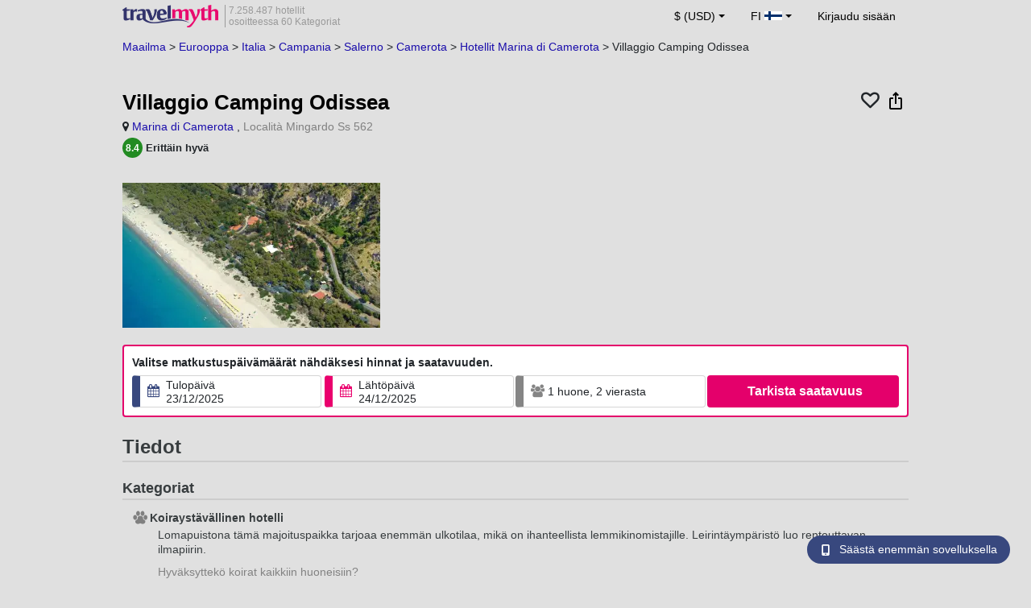

--- FILE ---
content_type: text/html; charset=UTF-8
request_url: https://www.travelmyth.fi/Marina-di-Camerota/Hotellit/Villaggio-Camping-Odissea_tmid282300
body_size: 29578
content:
<!DOCTYPE html>
<html lang="fi-FI">

<head>
    <title>Villaggio Camping Odissea - Marina di Camerota - travelmyth.fi</title>
    <meta charset="utf-8">
  <link rel="canonical" href="/Marina-di-Camerota/Hotellit/Villaggio-Camping-Odissea_tmid282300" />
  <meta http-equiv="Content-Language" content="fi-FI">
  <meta content="width=device-width, initial-scale=1.0" name="viewport" />
  <link rel="alternate" hreflang="en" href="/Marina-di-Camerota/Hotels/Villaggio-Camping-Odissea_tmid282300" />
  <link rel="alternate" hreflang="en-gb" href="/Marina-di-Camerota/Hotels/Villaggio-Camping-Odissea_tmid282300" />
  <link rel="alternate" hreflang="en-ie" href="/Marina-di-Camerota/Hotels/Villaggio-Camping-Odissea_tmid282300" />
  <link rel="alternate" hreflang="el" href="/marina-di-camerota/ξενοδοχεια/villaggio-camping-odissea_tmid282300" />
  <link rel="alternate" hreflang="de" href="/marina-di-camerota/Hotels/villaggio-camping-odissea_tmid282300" />
  <link rel="alternate" hreflang="ja" href="/マリーナ・ディ・カメロータ/ホテル/Villaggio-Camping-Odissea_tmid282300" />
  <link rel="alternate" hreflang="ru" href="/марина-ди-камерота/отели/villaggio-camping-odissea_tmid282300" />
  <link rel="alternate" hreflang="fi" href="/Marina-di-Camerota/Hotellit/Villaggio-Camping-Odissea_tmid282300" />
  <link rel="alternate" hreflang="fr" href="/marina-di-camerota/hotels/villaggio-camping-odissea_tmid282300" />
  <meta name="description" content="Villaggio Camping Odissea - Marina di Camerota - travelmyth.fi" />
  <meta name="keywords" content="Villaggio Camping Odissea - Marina di Camerota - travelmyth.fi" />
  <meta property="og:title" content="Villaggio Camping Odissea - Marina di Camerota - travelmyth.fi" />
  <meta property="og:type" content="website" />
  <meta property="og:url" content="/Marina-di-Camerota/Hotellit/Villaggio-Camping-Odissea_tmid282300" />
  <meta property="og:image:width" content="534" />
  <meta property="og:image:height" content="280" />
  <meta property="og:image" content="https://photos.travelmyth.com/hotels/480/28/m1-282300.jpg" />
  <meta property="og:site_name" content="Travelmyth" />
  <script src="/js/jquery-3.6.4.min.js"></script>
  <!-- <link rel="stylesheet" href="/css/bootstrap-3.3.1.min.css?v="> -->
  <link rel="stylesheet" href="/fonts/font-awesome-4.7.0/css/font-awesome.min.css">

  <link rel="stylesheet" href="/css/bootstrap-5.2.3/bootstrap.min.css" as="style">
  <script src="/js/popper.min.js"></script>
  <script src="/js/bootstrap-5.2.3/bootstrap.bundle.min.js"></script>
  <link rel="stylesheet" href="/css/hotel_app_new_details.css?v=9a1f08875663dd887c862537303aaa47">
  <link rel="stylesheet" href="/css/fonts.css?v=50f9a8ffd3b35dac38c5c9910d058559">
  <link href="/fonts/hotelfont/styles.css" rel="stylesheet" />
  <link rel="stylesheet" href="/css/hoteldetails.css?v=2954f30f1481d8e7e1335ea2a3c281c8">
  <link rel="stylesheet" media="print" onload="this.onload=null;this.removeAttribute('media');" href="/css/defer-all.css?v=2954f30f1481d8e7e1335ea2a3c281c8">
  <link rel="apple-touch-icon-precomposed" sizes="144x144" href="/assets/ico/apple-touch-icon-144-precomposed.png">
  <link rel="apple-touch-icon-precomposed" sizes="114x114" href="/assets/ico/apple-touch-icon-114-precomposed.png">
  <link rel="apple-touch-icon-precomposed" sizes="72x72" href="/assets/ico/apple-touch-icon-72-precomposed.png">
  <link rel="apple-touch-icon-precomposed" href="/assets/ico/apple-touch-icon-57-precomposed.png">
  <link rel="shortcut icon" media="all" type="image/x-icon" href="/assets/ico/favicon.ico" />
  <link rel="icon" media="all" type="image/vnd.microsoft.icon" href="/assets/ico/favicon.ico" />
    <script type="text/javascript">
    var loadedSimilarImages = false;
    var loadedExtraGalleryImages = false;
          var show_prices = 'false';
      </script>
    <style>
    /* @media (max-width: 1110px){
    #content_main{
      padding-right:12px!important;
      padding-left:12px!important;
    }
  } */
      </style>
  
<!-- Google Tag Manager -->
<script>
    window.dataLayer = window.dataLayer || [];

    function gtag() {
        dataLayer.push(arguments);
    }
            gtag('consent', 'default', {
            'ad_storage': 'denied',
            'ad_user_data': 'denied',
            'ad_personalization': 'denied',
            'analytics_storage': 'denied'
        });
    
        (function(w, d, s, l, i) {
            w[l] = w[l] || [];
            w[l].push({
                'gtm.start': new Date().getTime(),
                event: 'gtm.js'
            });
            var f = d.getElementsByTagName(s)[0],
                j = d.createElement(s),
                dl = l != 'dataLayer' ? '&l=' + l : '';
            j.async = true;
            j.src =
                'https://www.googletagmanager.com/gtm.js?id=' + i + dl;
            f.parentNode.insertBefore(j, f);
        })(window, document, 'script', 'dataLayer', 'GTM-K3TZCXV');
</script>

<!-- <script>

    $(document).ready(function() {
        // Code to run as soon as the DOM is ready
        openApp();
        // Additional code here
    });
    // openApp();
    function openApp() {
    // Attempt to open the app with a custom URL scheme
    window.location.href = 'travelmyth://';

    
    }

</script> -->
<!-- End Google Tag Manager --></head>

<body style='background-color:#E0E0E0;'>
    <nav class="navbar navbar-expand-md" >
  <div class="container-fluid" id="navbar_container" style='max-width:976px;'>
    <div id="burger_logo">
      <button class="btn navbar-toggler" type="button">
        <span class="openbtn">☰</span>
      </button>
              <a id="brand_desktop" class="brand show_desktop show_tablet" href="https://www.travelmyth.fi/" title="Travelmyth™">
          <img src="/images/travelmyth-logo.png" alt="Travelmyht logo" width="100" height="24">
          <div class="logo_text">7.258.487 hotellit            <br>osoitteessa 60 Kategoriat          </div>
        </a>
        <a id="brand_mobile" class="brand show_mobile" href="https://www.travelmyth.fi/" title="Travelmyth™">
          <img src="/images/travelmyth-logo.png" alt="Travelmyht logo" width="100" height="24">
        </a>
          </div>

    <ul class="navbar-nav main_navbar" id="expandnavbar">
              <li class="nav-item" id="currency_menu">
          <a class="nav-link dropdown-toggle" href="#" role="button" data-bs-toggle="modal" data-bs-target="#currencyModal" aria-expanded="false" id="nav_currencies">
            $ (USD)
          </a>
          <div class="modal fade" id="currencyModal" tabindex="-1" aria-labelledby="currencyModalLabel" aria-hidden="true">
            <div class="modal-dialog modal-dialog-centered modal-dialog-scrollable">
              <div class="modal-content">
                <div class="modal-header">
                  <span class="modal-title fs-5" id="currencyModalLabel">Valitse valuutta</span>
                  <button type="button" class="btn-close" data-bs-dismiss="modal" aria-label="Close"></button>
                </div>
                <div class="modal-body">
                  <div class="popular_currencies">POPULAR</div><span data-currency_code="USD" type="button" class="btn process_url2 currency_symbol currency_content currency_selected">$ Yhdysvaltain dollari</span><span data-currency_code="EUR" type="button" class="btn process_url2 currency_symbol currency_content">€ Euro</span><span data-currency_code="GBP" type="button" class="btn process_url2 currency_symbol currency_content">£ Englannin punta</span><span data-currency_code="CNY" type="button" class="btn process_url2 currency_symbol currency_content">¥ Kiinan juan</span><span data-currency_code="INR" type="button" class="btn process_url2 currency_symbol currency_content">₹ Intian rupia</span><span data-currency_code="JPY" type="button" class="btn process_url2 currency_symbol currency_content">¥ Japanin jeni</span><div class="popular_currencies">KAIKKI VALUUTAT</div><span data-currency_code="AED" type="button" class="btn process_url2 currency_symbol currency_content">AED Arabiemiirikuntien dirhami</span><span data-currency_code="ALL" type="button" class="btn process_url2 currency_symbol currency_content">ALL Albanian lek</span><span data-currency_code="AMD" type="button" class="btn process_url2 currency_symbol currency_content">AMD Armenian dram</span><span data-currency_code="AOA" type="button" class="btn process_url2 currency_symbol currency_content">AOA Angolan kwanza</span><span data-currency_code="ARS" type="button" class="btn process_url2 currency_symbol currency_content">ARS Argentiinan peso</span><span data-currency_code="AUD" type="button" class="btn process_url2 currency_symbol currency_content">AUD Australian dollari</span><span data-currency_code="AZN" type="button" class="btn process_url2 currency_symbol currency_content">AZN Azerbaijani New Manats</span><span data-currency_code="BAM" type="button" class="btn process_url2 currency_symbol currency_content">BAM Bosnia ja Hertsegovinan vaihdettava markka</span><span data-currency_code="BBD" type="button" class="btn process_url2 currency_symbol currency_content">BBD Barbadosin dollari</span><span data-currency_code="BDT" type="button" class="btn process_url2 currency_symbol currency_content">BDT Bangladeshin taka</span><span data-currency_code="BGN" type="button" class="btn process_url2 currency_symbol currency_content">BGN Bulgarian lev</span><span data-currency_code="BHD" type="button" class="btn process_url2 currency_symbol currency_content">BHD Bahrainin dinaari</span><span data-currency_code="BND" type="button" class="btn process_url2 currency_symbol currency_content">BND Brunein dollari</span><span data-currency_code="BOB" type="button" class="btn process_url2 currency_symbol currency_content">BOB Bolivian boliviano</span><span data-currency_code="BRL" type="button" class="btn process_url2 currency_symbol currency_content">BRL Brasilian real</span><span data-currency_code="BTN" type="button" class="btn process_url2 currency_symbol currency_content">BTN Bhutanin ngultrum</span><span data-currency_code="BWP" type="button" class="btn process_url2 currency_symbol currency_content">BWP Botswanan pula</span><span data-currency_code="BYN" type="button" class="btn process_url2 currency_symbol currency_content">BYN Valko-Venäjän rupla</span><span data-currency_code="BZD" type="button" class="btn process_url2 currency_symbol currency_content">BZD Belizen dollari</span><span data-currency_code="CAD" type="button" class="btn process_url2 currency_symbol currency_content">CAD Kanadan dollari</span><span data-currency_code="CDF" type="button" class="btn process_url2 currency_symbol currency_content">CDF Kongon frangi</span><span data-currency_code="CLP" type="button" class="btn process_url2 currency_symbol currency_content">CLP Chilen peso</span><span data-currency_code="CHF" type="button" class="btn process_url2 currency_symbol currency_content">CHF Sveitsin frangi</span><span data-currency_code="CNY" type="button" class="btn process_url2 currency_symbol currency_content">CNY Kiinan juan</span><span data-currency_code="COP" type="button" class="btn process_url2 currency_symbol currency_content">COP Kolumbian peso</span><span data-currency_code="CRC" type="button" class="btn process_url2 currency_symbol currency_content">CRC Costa Rican colón</span><span data-currency_code="CUP" type="button" class="btn process_url2 currency_symbol currency_content">CUP Kuuban peso</span><span data-currency_code="CVE" type="button" class="btn process_url2 currency_symbol currency_content">CVE Kap Verden escudo</span><span data-currency_code="CZK" type="button" class="btn process_url2 currency_symbol currency_content">CZK Tšekin koruna</span><span data-currency_code="DJF" type="button" class="btn process_url2 currency_symbol currency_content">DJF Djiboutin frangi</span><span data-currency_code="DKK" type="button" class="btn process_url2 currency_symbol currency_content">DKK Tanskan kruunu</span><span data-currency_code="DOP" type="button" class="btn process_url2 currency_symbol currency_content">DOP Dominikaaninen peso</span><span data-currency_code="DZD" type="button" class="btn process_url2 currency_symbol currency_content">DZD Algerian dinaari</span><span data-currency_code="EGP" type="button" class="btn process_url2 currency_symbol currency_content">EGP Egyptin punta</span><span data-currency_code="ETB" type="button" class="btn process_url2 currency_symbol currency_content">ETB Etiopian birr</span><span data-currency_code="EUR" type="button" class="btn process_url2 currency_symbol currency_content">EUR Euro</span><span data-currency_code="FJD" type="button" class="btn process_url2 currency_symbol currency_content">FJD Fidžin dollari</span><span data-currency_code="GBP" type="button" class="btn process_url2 currency_symbol currency_content">GBP Englannin punta</span><span data-currency_code="GEL" type="button" class="btn process_url2 currency_symbol currency_content">GEL Georgian lari</span><span data-currency_code="GHS" type="button" class="btn process_url2 currency_symbol currency_content">GHS Ghanan cedi</span><span data-currency_code="GIP" type="button" class="btn process_url2 currency_symbol currency_content">GIP Gibraltarin punta</span><span data-currency_code="GTQ" type="button" class="btn process_url2 currency_symbol currency_content">GTQ Guatemalan quetzal</span><span data-currency_code="HKD" type="button" class="btn process_url2 currency_symbol currency_content">HKD Hongkongin dollari</span><span data-currency_code="HNL" type="button" class="btn process_url2 currency_symbol currency_content">HNL Hondurasin lempira</span><span data-currency_code="HTG" type="button" class="btn process_url2 currency_symbol currency_content">HTG Haitin gourde</span><span data-currency_code="HUF" type="button" class="btn process_url2 currency_symbol currency_content">HUF Unkarin forintti</span><span data-currency_code="IDR" type="button" class="btn process_url2 currency_symbol currency_content">IDR Indonesian rupia</span><span data-currency_code="ILS" type="button" class="btn process_url2 currency_symbol currency_content">ILS Israelin sekeli</span><span data-currency_code="INR" type="button" class="btn process_url2 currency_symbol currency_content">INR Intian rupia</span><span data-currency_code="IQD" type="button" class="btn process_url2 currency_symbol currency_content">IQD Irakin dinaari</span><span data-currency_code="IRR" type="button" class="btn process_url2 currency_symbol currency_content">IRR Iranin rial</span><span data-currency_code="ISK" type="button" class="btn process_url2 currency_symbol currency_content">ISK Islannin kruunu</span><span data-currency_code="JMD" type="button" class="btn process_url2 currency_symbol currency_content">JMD Jamaikan dollari</span><span data-currency_code="JOD" type="button" class="btn process_url2 currency_symbol currency_content">JOD Jordanian dinaari</span><span data-currency_code="JPY" type="button" class="btn process_url2 currency_symbol currency_content">JPY Japanin jeni</span><span data-currency_code="KGS" type="button" class="btn process_url2 currency_symbol currency_content">KGS Kirgisian som</span><span data-currency_code="KHR" type="button" class="btn process_url2 currency_symbol currency_content">KHR Kambodžan riel</span><span data-currency_code="KRW" type="button" class="btn process_url2 currency_symbol currency_content">KRW Etelä-Korean won</span><span data-currency_code="KWD" type="button" class="btn process_url2 currency_symbol currency_content">KWD Kuwaitin dinaari</span><span data-currency_code="KZT" type="button" class="btn process_url2 currency_symbol currency_content">KZT Kazakstanin tenge</span><span data-currency_code="LAK" type="button" class="btn process_url2 currency_symbol currency_content">LAK Laosin kip</span><span data-currency_code="LBP" type="button" class="btn process_url2 currency_symbol currency_content">LBP Libanonin punta</span><span data-currency_code="LKR" type="button" class="btn process_url2 currency_symbol currency_content">LKR Sri Lankan rupia</span><span data-currency_code="LYD" type="button" class="btn process_url2 currency_symbol currency_content">LYD Libyan dinaari</span><span data-currency_code="MAD" type="button" class="btn process_url2 currency_symbol currency_content">MAD Marokon dirhami</span><span data-currency_code="MDL" type="button" class="btn process_url2 currency_symbol currency_content">MDL Moldovan leu</span><span data-currency_code="MGA" type="button" class="btn process_url2 currency_symbol currency_content">MGA Madagaskarin ariary</span><span data-currency_code="MKD" type="button" class="btn process_url2 currency_symbol currency_content">MKD Pohjois-Makedonian denaari</span><span data-currency_code="MMK" type="button" class="btn process_url2 currency_symbol currency_content">MMK Myanmarin kyat</span><span data-currency_code="MOP" type="button" class="btn process_url2 currency_symbol currency_content">MOP Macaon pataca</span><span data-currency_code="MUR" type="button" class="btn process_url2 currency_symbol currency_content">MUR Mauritiuksen rupia</span><span data-currency_code="MVR" type="button" class="btn process_url2 currency_symbol currency_content">MVR Malediivien rufiyaa</span><span data-currency_code="MXN" type="button" class="btn process_url2 currency_symbol currency_content">MXN Meksikon peso</span><span data-currency_code="MYR" type="button" class="btn process_url2 currency_symbol currency_content">MYR Malesian ringgit</span><span data-currency_code="MZN" type="button" class="btn process_url2 currency_symbol currency_content">MZN Mosambikin metical</span><span data-currency_code="NAD" type="button" class="btn process_url2 currency_symbol currency_content">NAD Namibian dollari</span><span data-currency_code="NGN" type="button" class="btn process_url2 currency_symbol currency_content">NGN Nigerian naira</span><span data-currency_code="NIO" type="button" class="btn process_url2 currency_symbol currency_content">NIO Nicaraguan córdoba</span><span data-currency_code="NOK" type="button" class="btn process_url2 currency_symbol currency_content">NOK Norjan kruunu</span><span data-currency_code="NPR" type="button" class="btn process_url2 currency_symbol currency_content">NPR Nepalin rupia</span><span data-currency_code="NZD" type="button" class="btn process_url2 currency_symbol currency_content">NZD Uuden-Seelannin dollari</span><span data-currency_code="OMR" type="button" class="btn process_url2 currency_symbol currency_content">OMR Omanin rial</span><span data-currency_code="PAB" type="button" class="btn process_url2 currency_symbol currency_content">PAB Panamanian balboa</span><span data-currency_code="PEN" type="button" class="btn process_url2 currency_symbol currency_content">PEN Perun sol</span><span data-currency_code="PKR" type="button" class="btn process_url2 currency_symbol currency_content">PKR Pakistanin rupia</span><span data-currency_code="PLN" type="button" class="btn process_url2 currency_symbol currency_content">PLN Puolan złoty</span><span data-currency_code="PYG" type="button" class="btn process_url2 currency_symbol currency_content">PYG Paraguayn guaraní</span><span data-currency_code="QAR" type="button" class="btn process_url2 currency_symbol currency_content">QAR Qatarin rial</span><span data-currency_code="RON" type="button" class="btn process_url2 currency_symbol currency_content">RON Romanian leu</span><span data-currency_code="RSD" type="button" class="btn process_url2 currency_symbol currency_content">RSD Serbian dinaari</span><span data-currency_code="RUB" type="button" class="btn process_url2 currency_symbol currency_content">RUB Venäjän rupla</span><span data-currency_code="RWF" type="button" class="btn process_url2 currency_symbol currency_content">RWF Ruandan frangi</span><span data-currency_code="SAR" type="button" class="btn process_url2 currency_symbol currency_content">SAR Saudi-Arabian rial</span><span data-currency_code="SCR" type="button" class="btn process_url2 currency_symbol currency_content">SCR Seychellien rupia</span><span data-currency_code="SEK" type="button" class="btn process_url2 currency_symbol currency_content">SEK Ruotsin kruunu</span><span data-currency_code="SGD" type="button" class="btn process_url2 currency_symbol currency_content">SGD Singaporen dollari</span><span data-currency_code="SVC" type="button" class="btn process_url2 currency_symbol currency_content">SVC Salvadorin colon</span><span data-currency_code="THB" type="button" class="btn process_url2 currency_symbol currency_content">THB Thaimaan baht</span><span data-currency_code="TND" type="button" class="btn process_url2 currency_symbol currency_content">TND Tunisian dinaari</span><span data-currency_code="TRY" type="button" class="btn process_url2 currency_symbol currency_content">TRY Turkin liira</span><span data-currency_code="TTD" type="button" class="btn process_url2 currency_symbol currency_content">TTD Trinidadin ja Tobagon dollari</span><span data-currency_code="TWD" type="button" class="btn process_url2 currency_symbol currency_content">TWD Uusi Taiwanin dollari</span><span data-currency_code="TZS" type="button" class="btn process_url2 currency_symbol currency_content">TZS Tansanian šillinki</span><span data-currency_code="UAH" type="button" class="btn process_url2 currency_symbol currency_content">UAH Ukrainan hryvnia</span><span data-currency_code="UGX" type="button" class="btn process_url2 currency_symbol currency_content">UGX Ugandan šillinki</span><span data-currency_code="USD" type="button" class="btn process_url2 currency_symbol currency_content currency_selected">USD Yhdysvaltain dollari</span><span data-currency_code="UZS" type="button" class="btn process_url2 currency_symbol currency_content">UZS Uzbekistanin som</span><span data-currency_code="VEF" type="button" class="btn process_url2 currency_symbol currency_content">VEF Venezuelan bolívar</span><span data-currency_code="VND" type="button" class="btn process_url2 currency_symbol currency_content">VND Vietnamin dong</span><span data-currency_code="XAF" type="button" class="btn process_url2 currency_symbol currency_content">XAF Keski-Afrikan CFA-frangi</span><span data-currency_code="XOF" type="button" class="btn process_url2 currency_symbol currency_content">XOF Länsi-Afrikan CFA-frangi</span><span data-currency_code="XPF" type="button" class="btn process_url2 currency_symbol currency_content">XPF CFP-frangi</span><span data-currency_code="YER" type="button" class="btn process_url2 currency_symbol currency_content">YER Jemenin rial</span><span data-currency_code="ZAR" type="button" class="btn process_url2 currency_symbol currency_content">ZAR Etelä-Afrikan randi</span><span data-currency_code="ZMW" type="button" class="btn process_url2 currency_symbol currency_content">ZMW Sambian Kwacha</span>                </div>
              </div>
            </div>
          </div>
        </li>
      <li class="nav-item dropdown" id="flags_menu">
    <a class="nav-link dropdown-toggle" href="#" data-bs-toggle="dropdown" id="navLogin"><span id="flag_text">FI&nbsp;</span><span id="current_flag"><svg xmlns='https://www.w3.org/2000/svg' class='flag_image' width='22' height='12'><rect width='22' height='11' fill='#fff'/><rect width='22' height='3' y='4' fill='#002F6C'/><rect width='3' height='11' x='5' fill='#002F6C'/></svg></span></a>
    <ul class="dropdown-menu dropdown-menu-end"><li class="dropdown-item flag_content region_box_outer">
      <div class="flag_img">
        <svg xmlns='https://www.w3.org/2000/svg' class='flag_image' viewBox='0 0 60 30' width='22' height='12'><clipPath id='A'><path d='M0 0v30h60V0z'/></clipPath><clipPath id='B'><path d='M30 15h30v15zv15H0zH0V0zV0h30z'/></clipPath><g clip-path='url(#A)'><path d='M0 0v30h60V0z' fill='#012169'/><path d='M0 0l60 30m0-30L0 30' stroke='#fff' stroke-width='6'/><path d='M0 0l60 30m0-30L0 30' clip-path='url(#B)' stroke='#c8102e' stroke-width='4'/><path d='M30 0v30M0 15h60' stroke='#fff' stroke-width='10'/><path d='M30 0v30M0 15h60' stroke='#c8102e' stroke-width='6'/></g></svg>&nbsp;<a id="uk" href="https://www.travelmyth.co.uk/Marina-di-Camerota/Hotels/Villaggio-Camping-Odissea_tmid282300" title="Marina di Camerota Hotels Villaggio Camping Odissea tmid282300" class="nav_hover flag_name dropdown-item">English</a>
      </div>
      <div class="flag_short">
        UK
      </div>
    </li><li class="dropdown-item flag_content region_box_outer">
      <div class="flag_img">
        <svg xmlns='https://www.w3.org/2000/svg' class='flag_image' width='22' height='12' viewBox='0 0 7410 3900'><path fill='#b22234' d='M0 0h7410v3900H0z'/><path d='M0,450H7410m0,600H0m0,600H7410m0,600H0m0,600H7410m0,600H0' stroke='#fff' stroke-width='300'/><path fill='#3c3b6e' d='M0 0h2964v2100H0z'/></svg>&nbsp;<a id="us" href="https://www.travelmyth.com/Marina-di-Camerota/Hotels/Villaggio-Camping-Odissea_tmid282300" title="Marina di Camerota Hotels Villaggio Camping Odissea tmid282300" class="nav_hover flag_name dropdown-item">English</a>
      </div>
      <div class="flag_short">
        US
      </div>
    </li><li class="dropdown-item flag_content region_box_outer">
      <div class="flag_img">
        <svg xmlns='https://www.w3.org/2000/svg' class='flag_image' width='22' height='12'><path d='M0 0h22v11H0z' fill='rgb(8.627451%,60.784314%,38.431373%)'/><path d='M7.332 0H22v11H7.332zm0 0' fill='rgb(100%,100%,100%)'/><path d='M14.668 0H22v11h-7.332zm0 0' fill='rgb(100%,53.333333%,24.313725%)'/></svg>&nbsp;<a id="ie" href="https://www.travelmyth.ie/Marina-di-Camerota/Hotels/Villaggio-Camping-Odissea_tmid282300" title="Marina di Camerota Hotels Villaggio Camping Odissea tmid282300" class="nav_hover flag_name dropdown-item">English</a>
      </div>
      <div class="flag_short">
        IE
      </div>
    </li><li class="dropdown-item flag_content region_box_outer">
      <div class="flag_img">
        <svg width='22' height='12' xmlns='http://www.w3.org/2000/svg'><rect width='22' height='4' y='0' fill='#c60b1e'/><rect width='22' height='4' y='4' fill='#ffc400'/><rect width='22' height='4' y='8' fill='#c60b1e'/></svg>&nbsp;<a id="es" href="https://www.travelmyth.es/Marina-di-Camerota/Hoteles/Villaggio-Camping-Odissea_tmid282300" title="Marina di Camerota Hoteles Villaggio Camping Odissea tmid282300" class="nav_hover flag_name dropdown-item">Español</a>
      </div>
      <div class="flag_short">
        ES
      </div>
    </li><li class="dropdown-item flag_content region_box_outer">
      <div class="flag_img">
        <svg xmlns='https://www.w3.org/2000/svg' class='flag_image' width='21' height='12'><rect width='22' height='11' fill='#ED2939'/><rect width='14' height='11' fill='#fff'/><rect width='7' height='11' fill='#002395'/></svg>&nbsp;<a id="fr" href="https://www.travelmyth.fr/marina-di-camerota/hotels/villaggio-camping-odissea_tmid282300" title="marina di camerota hotels villaggio camping odissea tmid282300" class="nav_hover flag_name dropdown-item">Français</a>
      </div>
      <div class="flag_short">
        FR
      </div>
    </li><li class="dropdown-item flag_content region_box_outer">
      <div class="flag_img">
        <svg xmlns='https://www.w3.org/2000/svg' class='flag_image' width='22' height='12'><path d='M0 0h22v11H0z' fill='rgb(0%,0%,0%)'/><path d='M0 3.668h22V11H0zm0 0' fill='rgb(86.666667%,0%,0%)'/><path d='M0 7.332h22V11H0zm0 0' fill='rgb(100%,80.784314%,0%)'/></svg>&nbsp;<a id="de" href="https://www.travelmyth.de/marina-di-camerota/Hotels/villaggio-camping-odissea_tmid282300" title="marina di camerota Hotels villaggio camping odissea tmid282300" class="nav_hover flag_name dropdown-item">Deutsch</a>
      </div>
      <div class="flag_short">
        DE
      </div>
    </li><li class="dropdown-item flag_content region_box_outer">
      <div class="flag_img">
        <svg xmlns='https://www.w3.org/2000/svg' class='flag_image' width='21' height='12'><rect width='22' height='11' fill='#CE2B37'/><rect width='14' height='11' fill='#fff'/><rect width='7' height='11' fill='#009246'/></svg>&nbsp;<a id="it" href="https://www.travelmyth.it/Marina-di-Camerota/Hotel/Villaggio-Camping-Odissea_tmid282300" title="Marina di Camerota Hotel Villaggio Camping Odissea tmid282300" class="nav_hover flag_name dropdown-item">Italiano</a>
      </div>
      <div class="flag_short">
        IT
      </div>
    </li><li class="dropdown-item flag_content region_box_outer">
      <div class="flag_img">
        <svg xmlns='https://www.w3.org/2000/svg' class='flag_image' width='22' height='12'><path d='M0 0h22v11H0z' fill='rgb(100%,100%,100%)'/><path d='M15.398 5.5c0 1.824-1.969 3.301-4.398 3.301S6.602 7.324 6.602 5.5 8.57 2.199 11 2.199s4.398 1.477 4.398 3.301zm0 0' fill='rgb(73.72549%,0%,17.647059%)'/></svg>&nbsp;<a id="jp" href="https://www.travelmyth.jp/マリーナ・ディ・カメロータ/ホテル/Villaggio-Camping-Odissea_tmid282300" title="マリーナ・ディ・カメロータ ホテル Villaggio Camping Odissea tmid282300" class="nav_hover flag_name dropdown-item">日本語</a>
      </div>
      <div class="flag_short">
        JP
      </div>
    </li><li class="dropdown-item flag_content region_box_outer">
      <div class="flag_img">
        <svg xmlns='https://www.w3.org/2000/svg' class='flag_image' width='22' height='12' viewBox='0 0 27 18'><path fill='#0d5eaf' d='M0 0h27v18H0z'/><path fill='none' stroke-width='2' stroke='#fff' d='M5 0v11M0 5h10m0-2h17M10 7h17M0 11h27M0 15h27'/></svg>&nbsp;<a id="gr" href="https://www.travelmyth.gr/marina-di-camerota/ξενοδοχεια/villaggio-camping-odissea_tmid282300" title="marina di camerota ξενοδοχεια villaggio camping odissea tmid282300" class="nav_hover flag_name dropdown-item">Ελληνικά</a>
      </div>
      <div class="flag_short">
        GR
      </div>
    </li></ul>
  </li>        <li class="nav-item" id="login_menu"><span class="nav-link" id="signin" style="cursor: pointer;">Kirjaudu sisään</span></li>
          </ul>
  </div>
</nav>  <div id="content_main" itemscope itemtype="https://schema.org/Hotel">

    <div id="backbutton_breadcrumb">
            <div id="breadcrumb_div2" itemscope itemtype="https://schema.org/BreadcrumbList">
                  <span itemprop="itemListElement" itemscope itemtype="https://schema.org/ListItem"><a id="breadcrumb_0" href="https://www.travelmyth.fi/Maailma/Hotellit" title="Hotellit kaikkialla maailmassa" itemscope itemtype="https://schema.org/Thing" itemprop="item" itemid="https://www.travelmyth.fi/Maailma/Hotellit"><span itemprop="name">Maailma</span></a> >             <meta itemprop="position" content="1">
          </span>
                  <span itemprop="itemListElement" itemscope itemtype="https://schema.org/ListItem"><a id="breadcrumb_1" href="https://www.travelmyth.fi/Eurooppa/Hotellit" title="Hotellit Eurooppa" itemscope itemtype="https://schema.org/Thing" itemprop="item" itemid="https://www.travelmyth.fi/Eurooppa/Hotellit"><span itemprop="name">Eurooppa</span></a> >             <meta itemprop="position" content="2">
          </span>
                  <span itemprop="itemListElement" itemscope itemtype="https://schema.org/ListItem"><a id="breadcrumb_2" href="https://www.travelmyth.fi/Italia/Hotellit" title="Hotellit Italia" itemscope itemtype="https://schema.org/Thing" itemprop="item" itemid="https://www.travelmyth.fi/Italia/Hotellit"><span itemprop="name">Italia</span></a> >             <meta itemprop="position" content="3">
          </span>
                  <span itemprop="itemListElement" itemscope itemtype="https://schema.org/ListItem"><a id="breadcrumb_3" href="https://www.travelmyth.fi/Campania/Hotellit" title="Hotellit Campania" itemscope itemtype="https://schema.org/Thing" itemprop="item" itemid="https://www.travelmyth.fi/Campania/Hotellit"><span itemprop="name">Campania</span></a> >             <meta itemprop="position" content="4">
          </span>
                  <span itemprop="itemListElement" itemscope itemtype="https://schema.org/ListItem"><a id="breadcrumb_4" href="https://www.travelmyth.fi/Salerno-Campania/Hotellit" title="Hotellit Salerno" itemscope itemtype="https://schema.org/Thing" itemprop="item" itemid="https://www.travelmyth.fi/Salerno-Campania/Hotellit"><span itemprop="name">Salerno</span></a> >             <meta itemprop="position" content="5">
          </span>
                  <span itemprop="itemListElement" itemscope itemtype="https://schema.org/ListItem"><a id="breadcrumb_5" href="https://www.travelmyth.fi/Camerota/Hotellit" title="Hotellit Camerota" itemscope itemtype="https://schema.org/Thing" itemprop="item" itemid="https://www.travelmyth.fi/Camerota/Hotellit"><span itemprop="name">Camerota</span></a> >             <meta itemprop="position" content="6">
          </span>
        <span itemprop='itemListElement' itemscope itemtype='https://schema.org/ListItem'><a id='destination_link' href='https://www.travelmyth.fi/Marina-di-Camerota/Hotellit' title='Hotellit Marina di Camerota' itemscope itemtype='https://schema.org/Thing' itemprop='item' itemid='https://www.travelmyth.fi/Marina-di-Camerota/Hotellit'><span itemprop='name'>Hotellit Marina di Camerota</span></a><meta itemprop='position' content='7'></span> > <span itemprop='itemListElement' itemscope itemtype='https://schema.org/ListItem'><span itemscope itemtype='https://schema.org/Thing' itemprop='item' itemid='Villaggio-Camping-Odissea_tmid282300'><span itemprop='name'>Villaggio Camping Odissea</span></span><meta itemprop='position' content='8'></span>      </div>
    </div>

    <div class="clear"></div>
        <div class="top_hoteldetails_lowest_price">
      <div id="top_hotel_details" class="placeholder-glow">
        <div class="hotel_name_icons">
          <div class="hotel_name_title">
            <h1 class="updated_fields" id="h1_text" itemprop="name">Villaggio Camping Odissea</h1>
          </div>
          <div class="icons_field">
            <div class="heart_div">
              <span class='fa fa-heart-o heart_icon' data-hotel_id="282300" data-saved="0"></span>
            </div>
            <div class="share_div">
                              <img src="/images/ios-share.svg" class='share_icon' data-hotel_id="282300">
              
            </div>
          </div>
        </div>

                        <div class="updated_fields" id="location_details">
                    <span itemprop="starRating" itemscope="" itemtype="https://schema.org/Rating">
            <span itemprop="ratingValue" content="" id="starRating"></span>
          </span>
          <span class="fa fa-map-marker"></span>
          <a class='location_text' href="https://www.travelmyth.fi/Marina-di-Camerota/Hotellit">Marina di Camerota</a>
          <span itemprop="geo" itemscope="" itemtype="https://schema.org/GeoCoordinates" class="d-none">
            <span itemprop="latitude" content="40.02507600" id="latitude">40.02507600</span>,
            <span itemprop="longitude" content="15.32731700" id="longitude">15.32731700</span>
          </span>,
          <span class='address_text' itemprop='address' itemscope='' itemtype='https://schema.org/PostalAddress'>
            <span itemprop='streetAddress' id="address_text">Località Mingardo Ss 562</span>
          </span>
          <a id="show_on_map" href="javascript:void(0);">(Näytä kartalla)</a>
        </div>

        <div class='hotel_details_rating_top'><div class='rating_top'>
    <div class='circle_rating_top' style='background-color:#228B22;'>8.4</div>
    <div class='rating_text_top'>Erittäin hyvä</div>
    </div>
  </div>      </div>
          </div>

    <div class="desktop_lnbr"><br></div>

    <div class="show_scrollable_div" style="position:relative;">
      <div style="overflow-x:auto;overflow-y:hidden;white-space:nowrap;width:100%;height:180px;" class="placeholder-glow" id="image_gallery">
        <img fetchpriority="high" src="https://photos.travelmyth.com/hotels/480/28/m1-282300.jpg?crop=320,180&width=320" class="gallery-img" style="display:inline-block;width:320px;height:180px;object-fit:cover;margin-right:2px;" alt="Villaggio Camping Odissea" />      </div>
              <div style="position:absolute;top:64px;left:10px;color: black;font-size:36px;font-weight:bold;cursor:pointer;transform:rotateY(180deg);background-color:rgba(255, 255, 255, 0.6);border-radius:30px;height:50px;width:48px;text-align:center;" id="gallery-arrow-left">&#10132;</div>
        <div style="position:absolute;top:64px;right:10px;color: black;font-size:36px;font-weight:bold;cursor:pointer;background-color:rgba(255, 255, 255, 0.6);border-radius:30px;height:50px;width:48px;text-align:center;" id="gallery-arrow-right">&#10132;</div>
          </div>

    <div class="desktop_lnbr"><br></div>

    <div id="box">
      <div class="dates_title">
        <span class="dates_title_text">Valitse matkustuspäivämäärät nähdäksesi hinnat ja saatavuuden.</span>
      </div>
      <div class="calendar_guest_button_div">
        <div class="calendar_guest_div" id="travel_dates_and_rooms_selection_div">
          <div class="calendar_dates">
            <div id="checkin_div">
              <div id="checkin_div_inner">
                <div class="checkin_calendar_icon">
                  <i class="fa fa-calendar"></i>
                </div>
                <div class="checkin_text_date" style="">
                  <span class="checkin_text">Tulopäivä</span>
                  <div>
                    <input type="text" id="checkin_dates" name="checkin_dates" value="23/12/2025" placeholder="--/--/--" onfocus="blur()" />
                  </div>
                </div>
              </div>
            </div>
            <div id="checkout_div">
              <div id="checkout_div_inner">
                <div class="checkout_calendar_icon">
                  <i class="fa fa-calendar"></i>
                </div>
                <div class="checkout_text_date" style="">
                  <span class="checkout_text">Lähtöpäivä</span>
                  <div>
                    <input type="text" id="checkout_dates" name="checkout_dates" value="24/12/2025" placeholder="--/--/--" onfocus="blur()" />
                  </div>
                </div>
              </div>
            </div>
          </div>
          <div id="guests_div">
            <div class="guests_div_inner">
              <div class="customer_icons">
                <i class="fa fa-users" aria-hidden="true"></i>
              </div>
              <span class="guests_text_mobile"><span class='guests_text_rooms'>1 huone</span><span class='guests_text_number'>2 vierasta</span></span>
              <span class="guests_text_desktop">1 huone, 2 vierasta</span>
            </div>
            <div id="guests_desktop" style="position:absolute;display:none;background-color:#FFFFFF;top:44px;right:0px;border:1px solid #D0D1D5;line-height:2em;width:381px;z-index:20;">
            </div>
          </div>
        </div>
        <div class="check_availability" style="height:100%;">
          <button class="check_availability_button" type="button" id="check_availability">Tarkista saatavuus</button>
        </div>
      </div>
    </div>
            <div class="hotel_infos placeholder-glow">

      <style type="text/css">
  .room_types_row {
    position: relative;
    width: 100%;
    padding-left: 120px;
    min-height: 40px;
    padding-bottom: 60px;
    padding-top: 10px;
  }

  .room_types_description_column {
    width: 306px;
    float: left;
  }

  .mobile_room_types_description {
    display: none;
  }

  .room_types_price {
    width: 70px;
    display: inline-block;
    text-align: center;
  }

  .book-button {
    background-color: #E4006B;
    color: #FFFFFF;
    left: 0;
    line-height: 30px;
    margin: 0;
    position: relative;
    width: 80px;
    border: 1px solid rgba(0, 1, 1, 0.15);
    border-radius: 2px 2px 2px 2px;
    cursor: pointer;
    font-size: 18px;
    font-weight: bold;
    text-align: center;
    display: inline-block;
    height: 100%;
    overflow: hidden;
    vertical-align: middle;
  }

  .fadeout {
    background-image: linear-gradient(rgba(255, 255, 255, 0) 0%, rgba(255, 255, 255, 1) 100%);
    bottom: 0;
    height: 25px;
    position: absolute;
    width: 98%;
  }

  .flex-direction-nav a:before {
    font-size: 22px;
  }

  .flex-direction-nav a {
    top: 70%;
    margin: -20px 0px 0px;
  }

  .hotel_image_source {
    position: absolute;
    bottom: 0;
    right: 0;
    color: white;
    font-size: 12px;
    background: rgba(0, 0, 0, 0.5);
    padding: 0px;
    margin: 0px;
    font-family: "Proxima Nova Regular", "Helvetica Neue", "Calibri", "Droid Sans", "Helvetica", "Arial", sans-serif;
  }

  .hotel_image_source a,
  .hotel_image_source a:hover {
    color: white;
    text-decoration: none;
  }

  .slider_image {
    cursor: pointer;
    -webkit-touch-callout: none;
    -webkit-user-select: none;
    -khtml-user-select: none;
    -moz-user-select: none;
    -ms-user-select: none;
    user-select: none;
  }

  .slider_selected_image {
    border: 2px solid #E4006B;
    box-shadow: 0px 0px 5px rgba(255, 9, 121, 0.8);
    background-color: #FFF;
    outline: medium none;
  }

  .collection_answer {
    width: 100%;
    margin-bottom: 10px;
    display: inline-block;
  }

  .question {
    font-size: 14px;
    color: #828282;
  }

  .answer {
    font-size: 14px;
  }

  @media (max-width: 767px) {
    .room_types_description_column {
      display: none !important;
    }

    .mobile_room_types_description {
      width: 300px;
      white-space: nowrap;
      overflow: hidden;
      text-overflow: ellipsis;
      padding-top: 4px;
      padding-left: 10px;
      display: block !important;
    }

    .room_types_row {
      padding-bottom: 10px;
      padding-top: 10px;
    }
  }
</style>

                                    <div class='tabs_content_font tabs_info_field hotel_info_field'><span class="tabs_title_font hoteldetails_titles" style="margin-bottom:2px;margin-top:10px;font-weight:bold;color:#383D3F;display:block;">Tiedot</span>
                                                                          </div>
                                    <div class='tabs_content_font' style="margin-top:0px;padding-left:10px;padding-right:10px;margin-bottom:10px;">
                                                                          </div>
                                                                      <span class="ajax_info_collection_name hoteldetails_titles_reviews">Kategoriat</span>
                                                                            <div class="colActionDiv" id="dog_friendly">
                                          <div class="hoteldetails_icon_title_field">
                                            <span class="icon-dog_friendly_collection icons info_collection_icon" style="color:#808080;"></span>
                                            <div class="hoteldetails_collection_title">Koiraystävällinen hotelli</div>
                                          </div>
                                          <div class="colDescDiv">
                                            <span class='tabs_content_font' style='color:#383D3F;width:100%;margin-bottom:10px;display:block;'>Lomapuistona tämä majoituspaikka tarjoaa enemmän ulkotilaa, mikä on ihanteellista lemmikinomistajille. Leirintäympäristö luo rentouttavan ilmapiirin.</span><div class="tabs_content_font" style="width:100%;margin-bottom:10px;display:inline-block;"><span style="color:#828282;">Hyväksyttekö koirat kaikkiin huoneisiin?</span><br /><span>Kyllä</span></div><div class="tabs_content_font" style="width:100%;margin-bottom:10px;display:inline-block;"><span style="color:#828282;">Onko siitä perittävä lisämaksu?</span><br /><span>Kyllä, <strong>€ 30 varausta kohti</strong></span></div><div class="tabs_content_font" style="width:100%;margin-bottom:10px;display:inline-block;"><span style="color:#828282;">Pitäisikö koiranomistajan ilmoitaa tulosta, ennen sisäänkirjautumista?</span><br /><span>Kyllä, sähköpostitse</span></div><div class="extraInfo" data-hid="282300" data-collection="dog_friendly_collection" style="display:none;"><div class="tabs_content_font" style="width:100%;margin-bottom:10px;display:inline-block;"><span style="color:#828282;">Mikä on koirien maksimimäärä huonetta kohti?</span><br /><span>Vain yksi koira on sallittu</span></div></div><div class="extraInfo" data-hid="282300" data-collection="dog_friendly_collection" style="display:none;"><div class="tabs_content_font" style="width:100%;margin-bottom:10px;display:inline-block;"><span style="color:#828282;">Onko hyväksyttyjen koirien maksimipainoa rajoitettu?</span><br /><span>Ei</span></div></div><div class="extraInfo" data-hid="282300" data-collection="dog_friendly_collection" style="display:none;"><div class="tabs_content_font" style="width:100%;margin-bottom:10px;display:inline-block;"><span style="color:#828282;">Onko tarjolla erityisherkkuja ja leluja (rastita kaikki soveltuvat)?</span><br><div class="row"><div class="col-xs-12 col-sm-6"><svg xmlns="http://www.w3.org/2000/svg" viewBox="-10 0 1802 1792" width="1.2em" height="1.2em" fill="green"><path d="M1671 463q0 40 -28 68l-724 724l-136 136q-28 28 -68 28t-68 -28l-136 -136l-362 -362q-28 -28 -28 -68t28 -68l136 -136q28 -28 68 -28t68 28l294 295l656 -657q28 -28 68 -28t68 28l136 136q28 28 28 68z"/></svg> Pyyhkeet</div></div></div></div><div class="extraInfo" data-hid="282300" data-collection="dog_friendly_collection" style="display:none;"><div class="tabs_content_font" style="width:100%;margin-bottom:10px;display:inline-block;"><span style="color:#828282;">Onko kohteessa leikkialueita, joissa koira voi olla vapaana, ilman hihnaa?</span><br /><span>Ei</span></div></div><div class="extraInfo" data-hid="282300" data-collection="dog_friendly_collection" style="display:none;"><div class="tabs_content_font" style="width:100%;margin-bottom:10px;display:inline-block;"><span style="color:#828282;">Vaaditaanko koira pidettäväksi kennel-häkissä aina, kun se on huoneessa ?</span><br /><span>Ei</span></div></div><div class="extraInfo" data-hid="282300" data-collection="dog_friendly_collection" style="display:none;"><div class="tabs_content_font" style="width:100%;margin-bottom:10px;display:inline-block;"><span style="color:#828282;">Vaaditaanko koira pidettäväksi kennelissä tai kuljetuskopassa, aina kun se on yleisillä alueilla?</span><br /><span>Ei</span></div></div><div class="extraInfo" data-hid="282300" data-collection="dog_friendly_collection" style="display:none;"><div class="tabs_content_font" style="width:100%;margin-bottom:10px;display:inline-block;"><span style="color:#828282;">Pitääkö koiran olla aina hihnassa huoneessa ollessa?</span><br /><span>Ei</span></div></div><div class="extraInfo" data-hid="282300" data-collection="dog_friendly_collection" style="display:none;"><div class="tabs_content_font" style="width:100%;margin-bottom:10px;display:inline-block;"><span style="color:#828282;">Pitääkö koiran olla aina hihnassa yleisillä alueilla kulkiessa?</span><br /><span>Kyllä</span></div></div><div class="extraInfo" data-hid="282300" data-collection="dog_friendly_collection" style="display:none;"><div class="tabs_content_font" style="width:100%;margin-bottom:10px;display:inline-block;"><span style="color:#828282;">Saavatko koirat oleskella tuoleilla, sohvilla ja muilla huonekaluilla?</span><br /><span>Ei</span></div></div><div class="extraInfo" data-hid="282300" data-collection="dog_friendly_collection" style="display:none;"><div class="tabs_content_font" style="width:100%;margin-bottom:10px;display:inline-block;"><span style="color:#828282;">Saavatko koirat oleskella sängyillä?</span><br /><span>Ei</span></div></div><div class="extraInfo" data-hid="282300" data-collection="dog_friendly_collection" style="display:none;"><div class="tabs_content_font" style="width:100%;margin-bottom:10px;display:inline-block;"><span style="color:#828282;">Mitkä ovat koiran vastaanottamisen perusvaatimukset?</span><br><div class="row"><div class="col-xs-12 col-sm-6"><svg xmlns="http://www.w3.org/2000/svg" viewBox="-10 0 1802 1792" width="1.2em" height="1.2em" fill="green"><path d="M1671 463q0 40 -28 68l-724 724l-136 136q-28 28 -68 28t-68 -28l-136 -136l-362 -362q-28 -28 -28 -68t28 -68l136 -136q28 -28 68 -28t68 28l294 295l656 -657q28 -28 68 -28t68 28l136 136q28 28 28 68z"/></svg> Ei saa olla aggressiivinen</div><div class="col-xs-12 col-sm-6"><svg xmlns="http://www.w3.org/2000/svg" viewBox="-10 0 1802 1792" width="1.2em" height="1.2em" fill="green"><path d="M1671 463q0 40 -28 68l-724 724l-136 136q-28 28 -68 28t-68 -28l-136 -136l-362 -362q-28 -28 -28 -68t28 -68l136 -136q28 -28 68 -28t68 28l294 295l656 -657q28 -28 68 -28t68 28l136 136q28 28 28 68z"/></svg> Pitää olla puhdas</div><div class="col-xs-12 col-sm-6"><svg xmlns="http://www.w3.org/2000/svg" viewBox="-10 0 1802 1792" width="1.2em" height="1.2em" fill="green"><path d="M1671 463q0 40 -28 68l-724 724l-136 136q-28 28 -68 28t-68 -28l-136 -136l-362 -362q-28 -28 -28 -68t28 -68l136 -136q28 -28 68 -28t68 28l294 295l656 -657q28 -28 68 -28t68 28l136 136q28 28 28 68z"/></svg> Ei saa olla kirppuja</div><div class="col-xs-12 col-sm-6"><svg xmlns="http://www.w3.org/2000/svg" viewBox="-10 0 1802 1792" width="1.2em" height="1.2em" fill="green"><path d="M1671 463q0 40 -28 68l-724 724l-136 136q-28 28 -68 28t-68 -28l-136 -136l-362 -362q-28 -28 -28 -68t28 -68l136 -136q28 -28 68 -28t68 28l294 295l656 -657q28 -28 68 -28t68 28l136 136q28 28 28 68z"/></svg> Pitää olla todistus voimassa olevista rokotuksista</div></div></div></div><div class="extraInfo" data-hid="282300" data-collection="dog_friendly_collection" style="display:none;"><div class="tabs_content_font" style="width:100%;margin-bottom:10px;display:inline-block;"><span style="color:#828282;">Onko palautettavaa vakuusmaksua vahingon varalta?</span><br /><span>Ei</span></div></div><div class="extraInfo" data-hid="282300" data-collection="dog_friendly_collection" style="display:none;"><div class="tabs_content_font" style="width:100%;margin-bottom:10px;display:inline-block;"><span style="color:#828282;">Hyväksyttekö koirien lisäksi myös muita lemmikkejä?</span><br /><span>Ei</span></div></div><div class="extraInfo" data-hid="282300" data-collection="dog_friendly_collection" style="display:none;"><div class="tabs_content_font" style="width:100%;margin-bottom:10px;display:inline-block;"><span style="color:#828282;">Onko teillä saatavilla pyynnöstä kirjallinen ja kattava lemmikkieläin ohjeistus?</span><br /><span>Kyllä</span></div></div><div class="extraInfo lastUpdatedBy tabs_content_font" data-hid="282300" data-collection="dog_friendly_collection" style="width:100%;text-align:right;padding-right:6px;display:none;"><i>Vastauksia on viimeksi päivittänyt Villaggio Camping Odissea</i></div><a href="javascript:void(0);" class="activate_more_details2" data-hid="282300" id="282300" data-collection="dog_friendly_collection" style="font-weight:bold;">Näytä lisää...</a></div>
                                        </div>
                                        <div class="clear"></div>
                                        <hr style="margin:0px;" />
                                                                            <div class="colActionDiv" id="luxury">
                                          <div class="hoteldetails_icon_title_field">
                                            <span class="icon-luxury_collection icons info_collection_icon" style="color:#808080;"></span>
                                            <div class="hoteldetails_collection_title">Luksushotelli</div>
                                          </div>
                                          <div class="colDescDiv">
                                            </div>
                                        </div>
                                        <div class="clear"></div>
                                        <hr style="margin:0px;" />
                                                                            <div class="colActionDiv" id="beach">
                                          <div class="hoteldetails_icon_title_field">
                                            <span class="icon-beach_collection icons info_collection_icon" style="color:#808080;"></span>
                                            <div class="hoteldetails_collection_title">Rantahotelli</div>
                                          </div>
                                          <div class="colDescDiv">
                                            </div>
                                        </div>
                                        <div class="clear"></div>
                                        <hr style="margin:0px;" />
                                                                            <div class="colActionDiv" id="parking">
                                          <div class="hoteldetails_icon_title_field">
                                            <span class="icon-parking_collection icons info_collection_icon" style="color:#808080;"></span>
                                            <div class="hoteldetails_collection_title">Hotelli pysäköinnillä</div>
                                          </div>
                                          <div class="colDescDiv">
                                            </div>
                                        </div>
                                        <div class="clear"></div>
                                        <hr style="margin:0px;" />
                                    
                                
                                                          <script type="text/javascript">
                              $(document).ready(function() {

                                $(document).on('click', '.activate_more_details2', function(e) {
                                  var hotel_id = $(this).attr("data-hid");
                                  var collection = $(this).attr("data-collection");
                                  $('[data-collection=' + collection + '].extraInfo').slideDown();
                                  $('.collection_accordion[data-hid=' + hotel_id + '][data-collection=' + collection + ']').show();
                                  $(this).hide();
                                });

                                if ($(window).width() < 740) {
                                  $('.middle_hotel_info_column').hide();
                                }
                                /*
                                                                setTimeout(function() {
                                                                  $('.short_text').each(function() {
                                                                    console.log($(this).get(0).scrollHeight);
                                                                    console.log($(this).get(0).clientHeight);
                                                                    console.log("--------------");
                                                                    if ($(this).get(0).scrollHeight == $(this).get(0).clientHeight) {
                                                                      $(this).next().filter('.expand_text').remove();
                                                                    }
                                                                  });
                                                                }, 2000);
                                */
                              });
                            </script>
                                </div>




          <span class="hoteldetails_titles">Huonetyypit</span>
      <div class="rooms rooms-distance">
        <div class="widget rooms">
                      <div class="one-room-style">
              <div class="rooms-holder">
                <div class="offer-holder cheap-offer absolute-cheapest">
                  <div class="offer" style="display:flex;flex-direction:row;align-items:center;justify-content:space-between;">
                    <div class="room_type_included">
                      <div class="room_type_name">
                        <span class="has-hash rooms_types_names"><bdi>Mobile Home Junior</bdi></span>
                                                  <span class="has-hash rooms_types_descriptions"><bdi>With a patio and private bathroom. Comes with satellite TV, a kitchenette and air conditioning. Free Wi-Fi is available in communal areas.</bdi></span>
                                              </div>
                      <div class="included">
                        <ul>
                          <li>
                            <bdi><span class="icon person"></span></bdi>
                          </li>
                          <li class="ok"><bdi><span class="icon roombreakfast"></span></bdi> <bdi></bdi></li>
                        </ul>
                      </div>
                      <div class="clear"></div>
                    </div>
                    <div class="view_room_prices">
                      <span rel="nofollow" class="mobile-book">
                        <div class="price">
                          <p class="main-price"></p>
                          <p><small></small></p>
                        </div>
                        <div class="book-now">
                          <button class="widget button small progress-on-click show_dates_modal" style="border:0px;min-height:0;"><span class="content">Näytä hinnat </span></button>
                        </div>
                      </span>
                    </div>
                  </div>
                  <div class="hide-on-tablet hide-on-mobile capopop">
                  </div>
                </div>
              </div>
            </div>
                      <div class="one-room-style">
              <div class="rooms-holder">
                <div class="offer-holder cheap-offer absolute-cheapest">
                  <div class="offer" style="display:flex;flex-direction:row;align-items:center;justify-content:space-between;">
                    <div class="room_type_included">
                      <div class="room_type_name">
                        <span class="has-hash rooms_types_names"><bdi>Mobile Home Standard</bdi></span>
                                                  <span class="has-hash rooms_types_descriptions"><bdi>With a patio and private bathroom. Comes with satellite TV, a kitchenette and air conditioning. Free Wi-Fi is available in communal areas.</bdi></span>
                                              </div>
                      <div class="included">
                        <ul>
                          <li>
                            <bdi><span class="icon person"></span></bdi>
                          </li>
                          <li class="ok"><bdi><span class="icon roombreakfast"></span></bdi> <bdi></bdi></li>
                        </ul>
                      </div>
                      <div class="clear"></div>
                    </div>
                    <div class="view_room_prices">
                      <span rel="nofollow" class="mobile-book">
                        <div class="price">
                          <p class="main-price"></p>
                          <p><small></small></p>
                        </div>
                        <div class="book-now">
                          <button class="widget button small progress-on-click show_dates_modal" style="border:0px;min-height:0;"><span class="content">Näytä hinnat </span></button>
                        </div>
                      </span>
                    </div>
                  </div>
                  <div class="hide-on-tablet hide-on-mobile capopop">
                  </div>
                </div>
              </div>
            </div>
                      <div class="one-room-style">
              <div class="rooms-holder">
                <div class="offer-holder cheap-offer absolute-cheapest">
                  <div class="offer" style="display:flex;flex-direction:row;align-items:center;justify-content:space-between;">
                    <div class="room_type_included">
                      <div class="room_type_name">
                        <span class="has-hash rooms_types_names"><bdi>Perheleirintämökki</bdi></span>
                                                  <span class="has-hash rooms_types_descriptions"><bdi>With a patio and private bathroom. Comes with satellite TV, a kitchenette and air conditioning. Free Wi-Fi is available in communal areas.</bdi></span>
                                              </div>
                      <div class="included">
                        <ul>
                          <li>
                            <bdi><span class="icon person"></span></bdi>
                          </li>
                          <li class="ok"><bdi><span class="icon roombreakfast"></span></bdi> <bdi></bdi></li>
                        </ul>
                      </div>
                      <div class="clear"></div>
                    </div>
                    <div class="view_room_prices">
                      <span rel="nofollow" class="mobile-book">
                        <div class="price">
                          <p class="main-price"></p>
                          <p><small></small></p>
                        </div>
                        <div class="book-now">
                          <button class="widget button small progress-on-click show_dates_modal" style="border:0px;min-height:0;"><span class="content">Näytä hinnat </span></button>
                        </div>
                      </span>
                    </div>
                  </div>
                  <div class="hide-on-tablet hide-on-mobile capopop">
                  </div>
                </div>
              </div>
            </div>
                      <div class="one-room-style">
              <div class="rooms-holder">
                <div class="offer-holder cheap-offer absolute-cheapest">
                  <div class="offer" style="display:flex;flex-direction:row;align-items:center;justify-content:space-between;">
                    <div class="room_type_included">
                      <div class="room_type_name">
                        <span class="has-hash rooms_types_names"><bdi>Kahden hengen huone - Double</bdi></span>
                                                  <span class="has-hash rooms_types_descriptions"><bdi>With a patio and private bathroom. Comes with satellite TV and air conditioning. Free Wi-Fi is available in communal areas.</bdi></span>
                                              </div>
                      <div class="included">
                        <ul>
                          <li>
                            <bdi><span class="icon person"></span></bdi>
                          </li>
                          <li class="ok"><bdi><span class="icon roombreakfast"></span></bdi> <bdi></bdi></li>
                        </ul>
                      </div>
                      <div class="clear"></div>
                    </div>
                    <div class="view_room_prices">
                      <span rel="nofollow" class="mobile-book">
                        <div class="price">
                          <p class="main-price"></p>
                          <p><small></small></p>
                        </div>
                        <div class="book-now">
                          <button class="widget button small progress-on-click show_dates_modal" style="border:0px;min-height:0;"><span class="content">Näytä hinnat </span></button>
                        </div>
                      </span>
                    </div>
                  </div>
                  <div class="hide-on-tablet hide-on-mobile capopop">
                  </div>
                </div>
              </div>
            </div>
                      <div class="one-room-style">
              <div class="rooms-holder">
                <div class="offer-holder cheap-offer absolute-cheapest">
                  <div class="offer" style="display:flex;flex-direction:row;align-items:center;justify-content:space-between;">
                    <div class="room_type_included">
                      <div class="room_type_name">
                        <span class="has-hash rooms_types_names"><bdi>Mobile Home Deluxe</bdi></span>
                                                  <span class="has-hash rooms_types_descriptions"><bdi>With a patio and private bathroom. Comes with satellite TV, a kitchenette and air conditioning. Free Wi-Fi is available in communal areas.</bdi></span>
                                              </div>
                      <div class="included">
                        <ul>
                          <li>
                            <bdi><span class="icon person"></span></bdi>
                          </li>
                          <li class="ok"><bdi><span class="icon roombreakfast"></span></bdi> <bdi></bdi></li>
                        </ul>
                      </div>
                      <div class="clear"></div>
                    </div>
                    <div class="view_room_prices">
                      <span rel="nofollow" class="mobile-book">
                        <div class="price">
                          <p class="main-price"></p>
                          <p><small></small></p>
                        </div>
                        <div class="book-now">
                          <button class="widget button small progress-on-click show_dates_modal" style="border:0px;min-height:0;"><span class="content">Näytä hinnat </span></button>
                        </div>
                      </span>
                    </div>
                  </div>
                  <div class="hide-on-tablet hide-on-mobile capopop">
                  </div>
                </div>
              </div>
            </div>
                      <div class="one-room-style">
              <div class="rooms-holder">
                <div class="offer-holder cheap-offer absolute-cheapest">
                  <div class="offer" style="display:flex;flex-direction:row;align-items:center;justify-content:space-between;">
                    <div class="room_type_included">
                      <div class="room_type_name">
                        <span class="has-hash rooms_types_names"><bdi>Superior-leirintämökki</bdi></span>
                                                  <span class="has-hash rooms_types_descriptions"><bdi>Featuring a private entrance, this air-conditioned mobile home is comprised of 1 living room, 1 separate bedroom and 1 bathroom with a shower and a bidet. Guests will find a stovetop, a refrigerator and kitchenware in the kitchen. The mobile home also has a barbecue. The mobile home offers a TV with satellite channels, a coffee machine, a seating area, a dining area as well as garden views. The unit offers 3 beds.</bdi></span>
                                              </div>
                      <div class="included">
                        <ul>
                          <li>
                            <bdi><span class="icon person"></span></bdi>
                          </li>
                          <li class="ok"><bdi><span class="icon roombreakfast"></span></bdi> <bdi></bdi></li>
                        </ul>
                      </div>
                      <div class="clear"></div>
                    </div>
                    <div class="view_room_prices">
                      <span rel="nofollow" class="mobile-book">
                        <div class="price">
                          <p class="main-price"></p>
                          <p><small></small></p>
                        </div>
                        <div class="book-now">
                          <button class="widget button small progress-on-click show_dates_modal" style="border:0px;min-height:0;"><span class="content">Näytä hinnat </span></button>
                        </div>
                      </span>
                    </div>
                  </div>
                  <div class="hide-on-tablet hide-on-mobile capopop">
                  </div>
                </div>
              </div>
            </div>
                      <div class="one-room-style">
              <div class="rooms-holder">
                <div class="offer-holder cheap-offer absolute-cheapest">
                  <div class="offer" style="display:flex;flex-direction:row;align-items:center;justify-content:space-between;">
                    <div class="room_type_included">
                      <div class="room_type_name">
                        <span class="has-hash rooms_types_names"><bdi>Teltta</bdi></span>
                                                  <span class="has-hash rooms_types_descriptions"><bdi>Offering free toiletries, this tent includes a private bathroom with a shower. The air-conditioned tent offers a TV with satellite channels, a private entrance, a seating area, a dining area as well as garden views. The unit offers 1 bed.</bdi></span>
                                              </div>
                      <div class="included">
                        <ul>
                          <li>
                            <bdi><span class="icon person"></span></bdi>
                          </li>
                          <li class="ok"><bdi><span class="icon roombreakfast"></span></bdi> <bdi></bdi></li>
                        </ul>
                      </div>
                      <div class="clear"></div>
                    </div>
                    <div class="view_room_prices">
                      <span rel="nofollow" class="mobile-book">
                        <div class="price">
                          <p class="main-price"></p>
                          <p><small></small></p>
                        </div>
                        <div class="book-now">
                          <button class="widget button small progress-on-click show_dates_modal" style="border:0px;min-height:0;"><span class="content">Näytä hinnat </span></button>
                        </div>
                      </span>
                    </div>
                  </div>
                  <div class="hide-on-tablet hide-on-mobile capopop">
                  </div>
                </div>
              </div>
            </div>
                      <div class="one-room-style">
              <div class="rooms-holder">
                <div class="offer-holder cheap-offer absolute-cheapest">
                  <div class="offer" style="display:flex;flex-direction:row;align-items:center;justify-content:space-between;">
                    <div class="room_type_included">
                      <div class="room_type_name">
                        <span class="has-hash rooms_types_names"><bdi>Teltta</bdi></span>
                                                  <span class="has-hash rooms_types_descriptions"><bdi>Offering free toiletries, this tent includes a private bathroom with a shower. The air-conditioned tent offers a TV with satellite channels, a private entrance, a seating area, a dining area as well as garden views. The unit offers 2 beds.</bdi></span>
                                              </div>
                      <div class="included">
                        <ul>
                          <li>
                            <bdi><span class="icon person"></span></bdi>
                          </li>
                          <li class="ok"><bdi><span class="icon roombreakfast"></span></bdi> <bdi></bdi></li>
                        </ul>
                      </div>
                      <div class="clear"></div>
                    </div>
                    <div class="view_room_prices">
                      <span rel="nofollow" class="mobile-book">
                        <div class="price">
                          <p class="main-price"></p>
                          <p><small></small></p>
                        </div>
                        <div class="book-now">
                          <button class="widget button small progress-on-click show_dates_modal" style="border:0px;min-height:0;"><span class="content">Näytä hinnat </span></button>
                        </div>
                      </span>
                    </div>
                  </div>
                  <div class="hide-on-tablet hide-on-mobile capopop">
                  </div>
                </div>
              </div>
            </div>
                  </div>
      </div>
    
    <div class="clear"></div>
    <div id="additional_reviews_faq">
      <div class='tabs_content_font' style='margin-top:0px;margin-bottom:10px;'><span class='tabs_title_font hoteldetails_titles' style='font-size:24px;margin-bottom:2px;margin-top:10px;'>Tietoa Villaggio Camping Odissea</span></div>        <div class="licence_text" style="margin-top:10px;margin-bottom:10px;">
          Lisenssi: <strong>15065021EXT0212, IT065021B2XOVGDHS5</strong>        </div>
      
              <span class="hoteldetails_titles" id="guests_reviews">Vieraiden arvostelut</span>
              <div class="hotel_details_rating" >
          <div class="circle_rating" style="background-color:#228B22;" >8.4</div>
                    <div class="rating_text">Erittäin hyvä</div>
        </div>
            <br>
      <div class="accordion" id="accordionFaq" itemscope="" itemtype="https://schema.org/FAQPage" style="padding:0px 4px 0px 4px;">
                  <div itemscope itemprop="mainEntity" itemtype="https://schema.org/Question" class="accordion-item">
            <h2 class="accordion-header" id="faq_heading_1">
              <button class="accordion-button collapsed" type="button" data-bs-toggle="collapse" data-bs-target="#faq_collapse_1" aria-expanded="false" aria-controls="faq_collapse_1" data-collection="pool" itemprop="name">Onko Villaggio Camping Odissea uima-allas?</button>
            </h2>
            <div id="faq_collapse_1" class="accordion-collapse collapse" aria-labelledby="faq_heading_1" data-bs-parent="#accordionFaq" itemscope="" itemprop="acceptedAnswer" itemtype="https://schema.org/Answer">
              <div class="accordion-body" itemprop="text">
                Ei, Villaggio Camping Odissea ei ole uima-allasta.              </div>
            </div>
          </div>
                  <div itemscope itemprop="mainEntity" itemtype="https://schema.org/Question" class="accordion-item">
            <h2 class="accordion-header" id="faq_heading_2">
              <button class="accordion-button collapsed" type="button" data-bs-toggle="collapse" data-bs-target="#faq_collapse_2" aria-expanded="false" aria-controls="faq_collapse_2" data-collection="spa" itemprop="name">Onko Villaggio Camping Odissea:ssä käytettävissä kylpylä?</button>
            </h2>
            <div id="faq_collapse_2" class="accordion-collapse collapse" aria-labelledby="faq_heading_2" data-bs-parent="#accordionFaq" itemscope="" itemprop="acceptedAnswer" itemtype="https://schema.org/Answer">
              <div class="accordion-body" itemprop="text">
                Ei, Villaggio Camping Odissea ei tarjoa kylpylää.              </div>
            </div>
          </div>
                  <div itemscope itemprop="mainEntity" itemtype="https://schema.org/Question" class="accordion-item">
            <h2 class="accordion-header" id="faq_heading_3">
              <button class="accordion-button collapsed" type="button" data-bs-toggle="collapse" data-bs-target="#faq_collapse_3" aria-expanded="false" aria-controls="faq_collapse_3" data-collection="dog_friendly" itemprop="name">Onko Villaggio Camping Odissea koiraystävällinen?</button>
            </h2>
            <div id="faq_collapse_3" class="accordion-collapse collapse" aria-labelledby="faq_heading_3" data-bs-parent="#accordionFaq" itemscope="" itemprop="acceptedAnswer" itemtype="https://schema.org/Answer">
              <div class="accordion-body" itemprop="text">
                Kyllä, Villaggio Camping Odissea toivottaa koirat tervetulleiksi.Lisätietoja saat <span class='scrollToQuestionnaire' data-collection='dog_friendly'>Koiraystävällinen</span>-kyselylomakkeen vastauksista.              </div>
            </div>
          </div>
                  <div itemscope itemprop="mainEntity" itemtype="https://schema.org/Question" class="accordion-item">
            <h2 class="accordion-header" id="faq_heading_4">
              <button class="accordion-button collapsed" type="button" data-bs-toggle="collapse" data-bs-target="#faq_collapse_4" aria-expanded="false" aria-controls="faq_collapse_4" data-collection="parking" itemprop="name">Onko Villaggio Camping Odissea:ssä saatavilla pysäköintitilaa?</button>
            </h2>
            <div id="faq_collapse_4" class="accordion-collapse collapse" aria-labelledby="faq_heading_4" data-bs-parent="#accordionFaq" itemscope="" itemprop="acceptedAnswer" itemtype="https://schema.org/Answer">
              <div class="accordion-body" itemprop="text">
                Kyllä, Villaggio Camping Odissea tarjoaa pysäköintimahdollisuuden.              </div>
            </div>
          </div>
                  <div itemscope itemprop="mainEntity" itemtype="https://schema.org/Question" class="accordion-item">
            <h2 class="accordion-header" id="faq_heading_5">
              <button class="accordion-button collapsed" type="button" data-bs-toggle="collapse" data-bs-target="#faq_collapse_5" aria-expanded="false" aria-controls="faq_collapse_5" data-collection="gym" itemprop="name">Onko Villaggio Camping Odissea:ssä kuntosali?</button>
            </h2>
            <div id="faq_collapse_5" class="accordion-collapse collapse" aria-labelledby="faq_heading_5" data-bs-parent="#accordionFaq" itemscope="" itemprop="acceptedAnswer" itemtype="https://schema.org/Answer">
              <div class="accordion-body" itemprop="text">
                Ei, Villaggio Camping Odissea ei ole kuntosalia.              </div>
            </div>
          </div>
              </div>
      <br>
      <span class="hoteldetails_titles">Sijainti</span>
      <a href="javascript:void(0);" id="show_map_header" style="font-size:24px;">Näytä kartta</a>
      <div id="map" class="row"></div>
    </div>
      <style>
    .caption {
      padding: 10px 15px;
      border-radius: 0px 0px 5px 5px;
    }

    .similar_images {
      width: 100%;
      border-radius: 5px 5px 0px 0px;
    }

    .similar_hotels {
      cursor: pointer;
    }
  </style>
  <div class="similar_rooms">
    <span class="hoteldetails_titles">Lisää vaihtoehtoja</span>
    <div class="similar_hotels_div">
      <div class="similar_hotels_inner_div show_scrollable_div">
        <div class="similar_hotels_inner_div2">
                      <div class="similar_hotels card">
              <img src="https://photos.travelmyth.com/hotels/480/16/m1-168241.jpg?quality=85&?crop=480,300&?crop_gravity=center&width=480" style="width:100%;height:150px;object-fit:cover;cursor:pointer;" class="similar_images card-img-top" alt="Park Hotel Cilento" />
              <div class="caption card-body" style="background-color:white;">
                <div class="card-title" style="font-size:16px;font-weight:bold;"><a id="similar_hotel_link_0" href="/Marina-di-Camerota/Hotellit/Park-Hotel-Cilento_tmid168241" title="Park Hotel Cilento" target="_blank" style="text-decoration:none;color:#333;">Park Hotel Cilento</a></div>
                <p class="card-text"><span class="fa fa-star star_ratings" style="color:#E68A2E;font-size:12px;cursor:auto;"></span><span class="fa fa-star star_ratings" style="color:#E68A2E;font-size:12px;cursor:auto;"></span><span class="fa fa-star star_ratings" style="color:#E68A2E;font-size:12px;cursor:auto;"></span></p>
              </div>
              <ul class="list-group list-group-flush">
                <li class="list-group-item">
                  <p class="card-text">Hotelli   <strong>Marina di Camerotassa</strong></p>
                </li>
                                  <li class="list-group-item">
                    <p class="card-text hotel_details_rating_similar">
                      <span class="circle_rating_similar" style="background-color:#228B22;">8.6</span>
                      <span class="rating_text_similar">Erittäin hyvä</span>
                    </p>
                  </li>
                                    <li class="list-group-item">
                      <p class="card-text">Alkaen <strong>$154</strong></p>
                    </li>
                                </ul>
            </div>
                      <div class="similar_hotels card">
              <img src="https://photos.travelmyth.com/hotels/480/31/m1-318263.jpg?quality=85&?crop=480,300&?crop_gravity=center&width=480" style="width:100%;height:150px;object-fit:cover;cursor:pointer;" class="similar_images card-img-top" alt="Hotel Calanca" />
              <div class="caption card-body" style="background-color:white;">
                <div class="card-title" style="font-size:16px;font-weight:bold;"><a id="similar_hotel_link_1" href="/Marina-di-Camerota/Hotellit/Hotel-Calanca_tmid318263" title="Hotel Calanca" target="_blank" style="text-decoration:none;color:#333;">Hotel Calanca</a></div>
                <p class="card-text"><span class="fa fa-star star_ratings" style="color:#E68A2E;font-size:12px;cursor:auto;"></span><span class="fa fa-star star_ratings" style="color:#E68A2E;font-size:12px;cursor:auto;"></span><span class="fa fa-star star_ratings" style="color:#E68A2E;font-size:12px;cursor:auto;"></span></p>
              </div>
              <ul class="list-group list-group-flush">
                <li class="list-group-item">
                  <p class="card-text">Hotelli   <strong>Marina di Camerotassa</strong></p>
                </li>
                                  <li class="list-group-item">
                    <p class="card-text hotel_details_rating_similar">
                      <span class="circle_rating_similar" style="background-color:#004F00;">9.3</span>
                      <span class="rating_text_similar">Erinomainen</span>
                    </p>
                  </li>
                                    <li class="list-group-item">
                      <p class="card-text">Alkaen <strong>$54</strong></p>
                    </li>
                                </ul>
            </div>
                      <div class="similar_hotels card">
              <img src="https://photos.travelmyth.com/hotels/480/20/m1-209692.jpg?quality=85&?crop=480,300&?crop_gravity=center&width=480" style="width:100%;height:150px;object-fit:cover;cursor:pointer;" class="similar_images card-img-top" alt="Hotel Relais Pian delle Starze" />
              <div class="caption card-body" style="background-color:white;">
                <div class="card-title" style="font-size:16px;font-weight:bold;"><a id="similar_hotel_link_2" href="/Marina-di-Camerota/Hotellit/Hotel-Relais-Pian-delle-Starze_tmid209692" title="Hotel Relais Pian delle Starze" target="_blank" style="text-decoration:none;color:#333;">Hotel Relais Pian delle Starze</a></div>
                <p class="card-text"><span class="fa fa-star star_ratings" style="color:#E68A2E;font-size:12px;cursor:auto;"></span><span class="fa fa-star star_ratings" style="color:#E68A2E;font-size:12px;cursor:auto;"></span><span class="fa fa-star star_ratings" style="color:#E68A2E;font-size:12px;cursor:auto;"></span><span class="fa fa-star star_ratings" style="color:#E68A2E;font-size:12px;cursor:auto;"></span></p>
              </div>
              <ul class="list-group list-group-flush">
                <li class="list-group-item">
                  <p class="card-text">Hotelli   <strong>Marina di Camerotassa</strong></p>
                </li>
                                  <li class="list-group-item">
                    <p class="card-text hotel_details_rating_similar">
                      <span class="circle_rating_similar" style="background-color:#004F00;">8.9</span>
                      <span class="rating_text_similar">Erinomainen</span>
                    </p>
                  </li>
                                    <li class="list-group-item">
                      <p class="card-text">Alkaen <strong>$98</strong></p>
                    </li>
                                </ul>
            </div>
                      <div class="similar_hotels card">
              <img src="https://photos.travelmyth.com/hotels/480/32/m1-327985.jpg?quality=85&?crop=480,300&?crop_gravity=center&width=480" style="width:100%;height:150px;object-fit:cover;cursor:pointer;" class="similar_images card-img-top" alt="Happy Village" />
              <div class="caption card-body" style="background-color:white;">
                <div class="card-title" style="font-size:16px;font-weight:bold;"><a id="similar_hotel_link_3" href="/Marina-di-Camerota/Hotellit/Happy-Village_tmid327985" title="Happy Village" target="_blank" style="text-decoration:none;color:#333;">Happy Village</a></div>
                <p class="card-text"><span class="fa fa-star star_ratings" style="color:#E68A2E;font-size:12px;cursor:auto;"></span><span class="fa fa-star star_ratings" style="color:#E68A2E;font-size:12px;cursor:auto;"></span><span class="fa fa-star star_ratings" style="color:#E68A2E;font-size:12px;cursor:auto;"></span><span class="fa fa-star star_ratings" style="color:#E68A2E;font-size:12px;cursor:auto;"></span></p>
              </div>
              <ul class="list-group list-group-flush">
                <li class="list-group-item">
                  <p class="card-text">Lomakeskus   <strong>Marina di Camerotassa</strong></p>
                </li>
                                  <li class="list-group-item">
                    <p class="card-text hotel_details_rating_similar">
                      <span class="circle_rating_similar" style="background-color:#71C671;">7.9</span>
                      <span class="rating_text_similar">Hyvä</span>
                    </p>
                  </li>
                                    <li class="list-group-item">
                      <p class="card-text">Alkaen <strong>$221</strong></p>
                    </li>
                                </ul>
            </div>
                  </div>
      </div>
    </div>
  </div>
  <br>
  </div>
  <!-- <div id="loader">
        <div class="spinner"></div>
    </div> -->

  <div>
    <hr style="display:block;height:1px;border:0;border-top:1px solid #CCC;margin: 1em 0 0 0;padding:0;" />
    <div id="infonumbers">
	<div class="container" style="padding-top: 5px;">
		<div class="infonumbers_container row">
							<div class="col-xs-6 col-md-3 col-sm-6 col-6 text-center">
					<div class="circle-border2">
						<span class="circle-icon2">
							7.258.487						</span>
					</div>
					<div class="px-0">
						<p class="text-muted" style="margin-top:0px;">Hotellit</p>
					</div>
				</div>
							<div class="col-xs-6 col-md-3 col-sm-6 col-6 text-center">
					<div class="circle-border2">
						<span class="circle-icon2">
							60						</span>
					</div>
					<div class="px-0">
						<p class="text-muted" style="margin-top:0px;">Kategoriat</p>
					</div>
				</div>
							<div class="col-xs-6 col-md-3 col-sm-6 col-6 text-center">
					<div class="circle-border2">
						<span class="circle-icon2">
							49.804						</span>
					</div>
					<div class="px-0">
						<p class="text-muted" style="margin-top:0px;">Alueet</p>
					</div>
				</div>
							<div class="col-xs-6 col-md-3 col-sm-6 col-6 text-center">
					<div class="circle-border2">
						<span class="circle-icon2">
							208.995						</span>
					</div>
					<div class="px-0">
						<p class="text-muted" style="margin-top:0px;">Kaupungit</p>
					</div>
				</div>
								</div>
	</div>
			<hr>
		<div class="container the_real_footer_links">
					</div>
	</div>

<div>
	</div>

	<button type="button" id="app_button" data-bs-container="body" data-bs-toggle="popover" data-bs-placement="top" data-bs-content="">
		<svg xmlns="http://www.w3.org/2000/svg" viewBox="0 0 384 512" fill="#FFFFFF" width="1em" height="1em">
			<path d="M16 64C16 28.7 44.7 0 80 0L304 0c35.3 0 64 28.7 64 64l0 384c0 35.3-28.7 64-64 64L80 512c-35.3 0-64-28.7-64-64L16 64zM224 448a32 32 0 1 0 -64 0 32 32 0 1 0 64 0zM304 64L80 64l0 320 224 0 0-320z"/>
		</svg>
		<span id="app_mobile_text">Säästä enemmän sovelluksella</span>
	</button>



<div id="footer" style="padding-top: 30px;background-color:#38487E;text-align:center;">
	<div class="container" id="links_on_footer" style="padding:0px;">
		<div class="grid-container1">
			<div class="grid-item1 footer_laptop">
				<a class="home_link" href="https://www.travelmyth.fi/" target="_top"><img src='[data-uri]' data-src="https://cdn.travelmyth.com/images/travelmyth-logo-white.png" class="lazyload" style="width:150px;height:36px;" alt="Travelmyth"></a>
							</div>
			<div class="grid-item3 social-left">
				<div class="footer_social footer_home">
    <span style="font-size: 16px;color:darkgrey;font-weight:700;">SEURAA MEITÄ</span>
    <div style="margin-top:10px;">
        <a target="_blank" href="https://www.travelmyth.fi/about#social">
                            <svg class="icons_color" xmlns="https://www.w3.org/2000/svg" width="35" height="35" viewBox="0 0 24 24">
                    <path d="M14.829 6.302c-.738-.034-.96-.04-2.829-.04s-2.09.007-2.828.04c-1.899.087-2.783.986-2.87 2.87-.033.738-.041.959-.041 2.828s.008 2.09.041 2.829c.087 1.879.967 2.783 2.87 2.87.737.033.959.041 2.828.041 1.87 0 2.091-.007 2.829-.041 1.899-.086 2.782-.988 2.87-2.87.033-.738.04-.96.04-2.829s-.007-2.09-.04-2.828c-.088-1.883-.973-2.783-2.87-2.87zm-2.829 9.293c-1.985 0-3.595-1.609-3.595-3.595 0-1.985 1.61-3.594 3.595-3.594s3.595 1.609 3.595 3.594c0 1.985-1.61 3.595-3.595 3.595zm3.737-6.491c-.464 0-.84-.376-.84-.84 0-.464.376-.84.84-.84.464 0 .84.376.84.84 0 .463-.376.84-.84.84zm-1.404 2.896c0 1.289-1.045 2.333-2.333 2.333s-2.333-1.044-2.333-2.333c0-1.289 1.045-2.333 2.333-2.333s2.333 1.044 2.333 2.333zm-2.333-12c-6.627 0-12 5.373-12 12s5.373 12 12 12 12-5.373 12-12-5.373-12-12-12zm6.958 14.886c-.115 2.545-1.532 3.955-4.071 4.072-.747.034-.986.042-2.887.042s-2.139-.008-2.886-.042c-2.544-.117-3.955-1.529-4.072-4.072-.034-.746-.042-.985-.042-2.886 0-1.901.008-2.139.042-2.886.117-2.544 1.529-3.955 4.072-4.071.747-.035.985-.043 2.886-.043s2.14.008 2.887.043c2.545.117 3.957 1.532 4.071 4.071.034.747.042.985.042 2.886 0 1.901-.008 2.14-.042 2.886z" style="margin-right:5px;" />
                </svg>
                        <svg class="icons_color" xmlns="https://www.w3.org/2000/svg" width="35" height="35" viewBox="0 0 24 24">
                <path d="M12 0c-6.627 0-12 5.373-12 12s5.373 12 12 12 12-5.373 12-12-5.373-12-12-12zm3 8h-1.35c-.538 0-.65.221-.65.778v1.222h2l-.209 2h-1.791v7h-3v-7h-2v-2h2v-2.308c0-1.769.931-2.692 3.029-2.692h1.971v3z" />
            </svg>
                            <svg class="icons_color" xmlns="https://www.w3.org/2000/svg" width="35" height="35" viewBox="0 0 3333 3333" shape-rendering="geometricPrecision" text-rendering="geometricPrecision" image-rendering="optimizeQuality" fill-rule="evenodd" clip-rule="evenodd">
                    <path d="M1667 0c920 0 1667 746 1667 1667 0 920-746 1667-1667 1667C747 3334 0 2588 0 1667 0 747 746 0 1667 0zm361 744c31 262 177 418 430 434v294c-147 14-276-34-426-124v550c0 700-763 918-1069 417-197-322-76-889 556-911v311c-48 8-99 20-146 36-141 47-220 137-198 294 43 301 595 390 549-198V745h305z" style="margin-left:5px;" />
                </svg>
                    </a>
    </div>
</div>
<style>
    .icons_color {
        filter: invert(13%) sepia(100%) saturate(5227%) hue-rotate(324deg) brightness(87%) contrast(105%);
    }
</style>			</div>
			<div class="grid-item5 social-left">
				<div class="footer_social footer_home">
					<span style="font-size: 16px;color:darkgrey;font-weight:700;">Lataa sovelluksemme</span>
					<div class="footer_app_buttons" style="margin-top:10px;">
						<div id="footer_button_ios">
															<img src="https://cdn.travelmyth.com/images/app_store/ios-fi.png" alt="App store badge" style="width:120px;height:36px;" />
													</div>
						<div id="footer_button_android">
																<img src="https://cdn.travelmyth.com/images/google_play/android-fi.png" alt="Play store badge" style="width:120px;height:36px;" />
														</div>
					</div>
				</div>
			</div>
			<div class="grid-item4">
				<ul class="grid-container2">
					<li class="grid-item2">
						<a class="footerlink about_link" target="_blank" href="https://www.travelmyth.fi/about">Yleistä</a>
					</li>
											<li class="grid-item2">
							<a class="footerlink press_link" target="_blank" href="https://www.travelmyth.fi/about#press">Lehdistö</a>
						</li>
										<li class="grid-item2">
						<a class="footerlink hotel_categories_list_link" target="_blank" href="https://www.travelmyth.fi/hotel-categories-list">Kategoriat</a>
					</li>
					<li class="grid-item2">
						<a class="footerlink awards_link" target="_blank" href="https://www.travelmyth.fi/awards">Hotellipalkinnot</a>
					</li>
										<li class="grid-item2">
						<a class="footerlink contact_link" target="_blank" href="https://www.travelmyth.fi/contact">Ota yhteyttä</a>
					</li>
					<li class="grid-item2">
						<a class="footerlink chatgpt_plugin_link" target="_blank" href="https://www.travelmyth.fi/travelmyth-gpt">Travelmyth GPT</a>
					</li>
				</ul>
							</div>
		</div>
	</div>
	<br>

	<span style="font-size: 16px;color:darkgrey;font-weight:700;">Esillä</span>
	<div class="container" id="featured_on_footer" style="background-color: #38487E;padding:0px;">
		<div class="row" style="margin:0px;">
							<div class="col-sm-6 col-md-2 col-xs-12 col-12" style="height:60px;overflow:hidden;">
					<div class="bg-the_new_york_times_logo_white" title="The New York Times"></div>
				</div>

				<div class="col-sm-6 col-md-2 col-xs-12 col-12" style="height:60px;overflow:hidden;">
					<div class="bg-lobs_logo_white" title="L'OBS"></div>
				</div>

				<div class="col-sm-6 col-md-2 col-xs-12 col-12" style="height:60px;overflow:hidden;">
					<div class="bg-huffpost_logo_white" title="the huffington post"></div>
				</div>
				<div class="col-sm-6 col-md-2 col-xs-12 col-12" style="height:60px;overflow:hidden;">
					<div class="bg-wiener_zeitung_logo_white" title="Wiener Zeitung"></div>
				</div>

				<div class="col-sm-6 col-md-2 col-xs-12 col-12" style="height:60px;overflow:hidden;">
					<div class="bg-fortune_logo_white" title="Fortune"></div>
				</div>

				<div class="col-sm-6 col-md-2 col-xs-12 col-12" style="height:60px;overflow:hidden;">
					<div class="bg-skift_logo_white" title="Skift"></div>
				</div>
				<!-- <div class="col-sm-4 col-md-3">
				 <div class="bg-la_nacion_logo" style="display:inline-block;" alt="La Nacion - Argentina" style="width:100%;-width:150px;margin-bottom:10px;"></div>
	 		</div> -->
					</div>
	</div>
	<br>
		<p class="footer_p">GNTO LISENSSINUMERO (MH.T.E.): 0259Ε60000576001 </p>
			<p class="footer_p">Copyright © 2012–2025 Travelmyth™. All rights reserved.</p>
		<div class="terms">
		<a class="footerlink terms_link" target="_blank" href="https://www.travelmyth.fi/terms">Käyttöehdot</a>
		<a class="footerlink privacy_link" target="_blank" href="https://www.travelmyth.fi/privacy">Tietosuojakäytäntö</a>
		<a class="footerlink cookies_link" target="_blank" href="https://www.travelmyth.fi/cookies">Evästekäytäntö</a>
		<a class="footerlink cookies_settings_link" href="javascript:void(0);" data-cc="show-preferencesModal">Evästeiden asetukset</a>
			</div>

	<br><br>

	</div>
<style>
	#infonumbers {
		background-color: #F0F8FF;
	}

	.circle-border2 {
		border-radius: 50%;
		background-color: #74ADEB;
		width: 125px;
		height: 125px;
		text-align: center;
		margin: 20px auto 10px;
		font-size: 24px;
		z-index: 1;
		font-family: "Roboto", sans-serif !important;
	}

	.circle-icon2 {
		line-height: 125px;
		color: white;
		font-family: "Roboto", sans-serif !important;
	}

	.social-left {
		padding-left: 10px;
	}

	.grid-item1 {
		grid-area: logo;
	}

	.grid-item3 {
		grid-area: socials;
	}

	.grid-item5 {
		grid-area: app;
	}

	.grid-item4 {
		grid-area: links;
	}

	.grid-container1 {
		display: grid;
		grid-template-areas:
			'logo logo links links'
			'socials socials links links'
			'socials socials links links'
			'app app links links'
			'app app links links';
	}

	.grid-container2 {
		display: grid;
		grid-auto-flow: column;
		grid-template-rows: auto auto auto auto;
		font-weight: 600;
		list-style-type: none;
		padding-left: 0px;
	}

	.grid-item2 {
		text-align: left;
		padding: 4px;
	}

	.footer_home {
		margin-top: 10px;
		text-align: left;
	}

	.footer_logo {
		width: 150px;
		margin-bottom: 10px;
	}

	.footer_p {
		color: darkgrey;
		font-size: 12px;
	}

	.footerlink {
		color: white;
		font-size: 14px;
	}

	.footerlink:hover {
		color: #74ADEB;
	}

	.footer_laptop {
		text-align: left;
		padding-left: 10px;
	}

	.terms a {
		display: inline-block;
		text-align: center;
		padding: 10px;
		font-weight: normal;
	}

	@media (max-width: 767px) {
		.footer_laptop {
			text-align: left;
			margin-bottom: 10px;
		}

		.grid-container1 {
			display: grid;
			grid-template-areas:
				'logo logo'
				'links links'
				'socials socials'
				'app app';
			padding-left: 20px;
		}

		.grid-container2 {
			display: grid;
			grid-auto-flow: row;
			padding-left: 10px;
		}

		.social-left {
			display: block;
			padding-left: 10px;
		}

		.terms a {
			display: block;
			text-align: left;
			padding-left: 30px;
		}

		.footer_p {
			text-align: left;
			padding-left: 30px;
		}
	}

	#links_on_footer,
	#featured_on_footer {
		margin-left: auto !important;
		margin-right: auto !important;
	}

	.footer_app_buttons {
		display: flex;
		column-gap: 5px
	}

	#footer_button_ios,
	#footer_button_android {
		cursor: pointer;
	}
</style>

<script>

	function getAdditionalDataFooter() {
      return {
        screen_width: window.screen.width,
        screen_height: window.screen.height,
        window_width: window.innerWidth,
        window_height: window.innerHeight,
        device_pixel_ratio: window.devicePixelRatio,
        language: navigator.language || navigator.userLanguage,
        timezone: Intl.DateTimeFormat().resolvedOptions().timeZone,
        navigator_platform: navigator.platform,
        navigator_vendor: navigator.vendor || '',
        performance_navigation_type: (performance.getEntriesByType("navigation")[0] || {}).type || 'navigate',
        is_touch_device: 'ontouchstart' in window || navigator.maxTouchPoints > 0,
        has_local_storage: typeof(Storage) !== "undefined",
        has_session_storage: typeof(sessionStorage) !== "undefined"
      };
    }

	function generalRecordDataFooter() {
		generalRecordDataFooter = {
			platform: platform,
			page_type: record_page_type,
			lang: lang,
			user_id: user_id,
			session_id: sid,
			code: getCookie('code'),
			ip: ip,
			aId: aId,
			aLabel: aLabel,
			agent: encodeURIComponent(navigator.userAgent),
		}

		return generalRecordDataFooter;
	}

    function postActionFooter(record_data) {
      const dataToSend = { 
        ...record_data, 
        ...getAdditionalDataFooter() 
      };
    
      $.ajax({
        url: '/brain/recordAction.php', 
        type: 'POST',
        contentType: 'application/json',
        data: JSON.stringify(dataToSend),
        success: function(response) {
          // console.log(response);
        },
        error: function(xhr, status, error) {
          console.error('AJAX Error:', status, error);
        }
      });
    }



	var popover_shown = 1;

	$(document).ready(function() {

		
		
			var qr_popover_is_closed = "closed";
			var isManuallyOpened = false;
			var isManuallyClosed = false;

			const popoverTriggerList = document.querySelectorAll('[data-bs-toggle="popover"]');
			const popoverList = [...popoverTriggerList].map(popoverTriggerEl => new bootstrap.Popover(popoverTriggerEl))
			popover_content = '<div id="app_popover"><span id="close_app_popover" style="font-weight:bold;">X</span><span id="app_popover_title">Lataa sovelluksemme</span><span 	id="app_popover_subtitle">Avaa sovellus erikoishintoihin</span><img id="app_qr_image" src="https://www.travelmyth.fi/qr_code_generator.php?pos=qr_code&session_id=3ebba7cbe2a054abf205028dea253d76&aId=&aLabel=" alt="QR Code"></div>';


			var options = {
				html: true,
				content: popover_content,
				trigger: 'manual'
			}
			var PopupQRCodeButton = $('#app_button');
			popover = new bootstrap.Popover(PopupQRCodeButton, options);

			function PopOverQrCode() {
				let document_height_for_qr = $(document).height();
				let scrollTop = $(window).scrollTop();

				if (popover_shown) {

					if (!isManuallyOpened && !isManuallyClosed) {
						if (scrollTop >= document_height_for_qr * 0.30 && scrollTop <= document_height_for_qr * 0.55 && qr_popover_is_closed === "closed") {
							popover.show();
							qr_popover_is_closed = "open";
						} else if ((scrollTop > document_height_for_qr * 0.55 || scrollTop < document_height_for_qr * 0.30) && qr_popover_is_closed === "open") {
							popover.hide();
							qr_popover_is_closed = "closed";
						}
					}

				} else {
					popover.hide();
				}
			}

			$(document).on('click touchend', '#close_app_popover', function(e) {
				popover.hide();
				qr_popover_is_closed = "closed";
				isManuallyOpened = false;
				isManuallyClosed = true;
			});

			PopupQRCodeButton.on('shown.bs.popover', function(e) {
				if (isManuallyOpened) {

					generalRecordDataFooter = generalRecordDataFooter();

					const recordData = {
						...generalRecordDataFooter,
						action: "qr_code_button",
					};

					qr_popover_is_closed = "open"
					postActionFooter(recordData);
				}
			});

			PopupQRCodeButton.on('click', function() {
				if (qr_popover_is_closed == "closed") {
					qr_popover_is_closed = "open";
					isManuallyOpened = true;
				} else {
					qr_popover_is_closed = "closed";
					popover.hide();
					isManuallyOpened = false;
					isManuallyClosed = true;
				}
			});

			function checkWindowSize() {
				if ($(window).width() < 1024) {
					popover_shown = 0;
					popover.hide();
					qr_popover_is_closed = "closed";
				} else {
					popover_shown = 1;
					PopOverQrCode();
				}
			}

			$(window).resize(function() {
				popover.hide();
				checkWindowSize();
			});

			$(window).scroll(function() {
				PopOverQrCode();
			});

			checkWindowSize();
		
		function getCookie(name) {
			var value = "; " + document.cookie;
			var parts = value.split("; " + name + "=");
			if (parts.length == 2) return parts.pop().split(";").shift();
		}

		$(document).on('click', '#footer_button_ios', function() {
			window.open('https://www.travelmyth.fi/download_mobile_app?pos=footer_button_ios&session_id=3ebba7cbe2a054abf205028dea253d76&aId=&aLabel=', '_blank');
		});
		$(document).on('click', '#footer_button_android', function() {
			window.open('https://www.travelmyth.fi/download_mobile_app?pos=footer_button_android&session_id=3ebba7cbe2a054abf205028dea253d76&aId=&aLabel=', '_blank');
		});

		$(document).on('click', '#flags_menu .dropdown-toggle.show', function() {

			generalRecordDataFooter = generalRecordDataFooter();
					
			const recordData = {
				...generalRecordDataFooter,
				action: "flags_menu_clicked",
			};

			postActionFooter(recordData);
		});

		$(document).on('click', '#login_menu .dropdown-toggle.show', function() {

			generalRecordDataFooter = generalRecordDataFooter();

			const recordData = {
				...generalRecordDataFooter,
				action: "login_menu_clicked",
			};

			postActionFooter(recordData);
		});

		$(document).on('click', '#burger_logo', function() {

			generalRecordDataFooter = generalRecordDataFooter();

			const recordData = {
				...generalRecordDataFooter,
				action: "burger_menu_clicked",
			};

			postActionFooter(recordData);
		});

		$(document).on('click', '#mySidepanel .closebtn', function() {
			if ($('.smartbanner--ios').is(':visible') || $('.smartbanner--android').is(':visible') ) {
				$('.sidepanel').css('top', '80px !important');
			}else{
				$('.sidepanel').css('top', '0px !important');
			}
			const recordData = {
				platform: platform,
				action: "burger_menu_closed", 
				page_type: record_page_type,
				lang: lang,
				user_id: user_id,
				session_id: sid,
				code: getCookie('code'),
				ip: ip,
				agent: encodeURIComponent(navigator.userAgent),
			};

			postActionFooter(recordData);
		});

		$(document).on('click', '#burger_logo .openbtn', function() {
			if ($('#smartbanner').is(':visible')) {
				setTimeout(function() {
					$('.sidepanel').css('top', '80px');
				}, 100);
			}else{
				setTimeout(function() {
					$('.sidepanel').css('top', '0px');
				}, 100);
			}
			const recordData = {
				platform: platform,
				action: "burger_menu_opened", 
				page_type: record_page_type,
				lang: lang,
				user_id: user_id,
				session_id: sid,
				code: getCookie('code'),
				ip: ip,
				agent: encodeURIComponent(navigator.userAgent),
			};

			postActionFooter(recordData);
		});

			});
</script>  </div>

  <div id="guests_overlay_mobile" class="sidenav">
    <a href="javascript:void(0);" class="closebtn" onclick="closeNav('guests_overlay_mobile');">&times;</a>
    <div id="guests_desktop_mobile">
    </div>
  </div>

  <div id="checkin_checkout_mobile" class="sidenav">
    <a href="javascript:void(0);" class="closebtn" onclick="closeNav('checkin_checkout_mobile');">&times;</a>
    <div style="text-align:center;font-weight:bold;font-size:20px;width:100%;">
      <p style="display:none;" id="add_travel_dates_mobile">Valitse matkustuspäivämäärät nähdäksesi hinnat, huonetyypit ja saatavuus:</p>
      <div style="margin-bottom:20px;">
        <span id="checkin_title_mobile" style="font-size:1.2em;">Tulopäivä</span>
        <span id="checkout_title_mobile" style="font-size:1.2em;display:none;">Lähtöpäivä</span>
      </div>
    </div>
    <div id="checkin_div_mobile">
      <input type="text" id="checkin_dates_mobile" name="checkin_dates_mobile" value="23/12/2025" placeholder="--/--/--" style="display:none;" onfocus="blur();" />
    </div>
    <div id="checkout_div_mobile">
      <input type="text" id="checkout_dates_mobile" name="checkout_dates_mobile" value="24/12/2025" placeholder="--/--/--" style="width:80px;display:none;" onfocus="blur();" />
    </div>
  </div>

        <div class="modal fade" id="traveldatesModal" tabindex="-1" role="dialog" aria-labelledby="travelDates" aria-hidden="true">
        <div class="modal-dialog" style="top:130px;">
          <div class="modal-content">
            <div class="modal-header modal_header">
                              <a href="https://www.travelmyth.fi/Marina-di-Camerota/Hotellit/Villaggio-Camping-Odissea_tmid282300?sm=true" target="_blank" onClick='HotelModalClick(282300);' class="btn-close close" style="opacity:1;font-size:18px;"></a>
                            <div class="modal_title">
                <span class="modal-title" id="travelDates">Valitse matkustuspäivämäärät nähdäksesi hinnat ja saatavuuden.</span>
              </div>
            </div>
            <div class="modal-body">
              <div id="modal_box">
                <div id="travel_dates_and_rooms_selection_div_modal">
                  <div class="checkin_checkout_div">
                    <div id="checkin_div_modal">
                      <div id="checkin_div_inner_modal">
                        <div class="checkin_calendar_modal_icon"><i class="fa fa-calendar"></i></div>
                        <div class="checkin_text_date" style="">
                          <span class="checkin_text">Tulopäivä</span>
                          <div>
                            <input type="text" id="checkin_dates_modal" name="checkin_dates_modal" value="23/12/2025" placeholder="--/--/--" onfocus="blur()" />
                          </div>
                        </div>
                      </div>
                    </div>
                    <div id="checkout_div_modal">
                      <div id="checkout_div_inner_modal">
                        <div class="checkout_calendar_modal_icon"><i class="fa fa-calendar"></i></div>
                        <div class="checkin_text_date" style="">
                          <span class="checkin_text">Lähtöpäivä</span>
                          <div>
                            <input type="text" id="checkout_dates_modal" name="checkout_dates_modal" value="24/12/2025" placeholder="--/--/--" onfocus="blur()" />
                          </div>
                        </div>
                      </div>
                    </div>
                  </div>
                  <div class="check_availability_modal_desktop">
                    <button class="check_availability_button_modal" type="button" id="select_dates_from_modal">Tarkista saatavuus</button>
                  </div>
                </div>
              </div>
            </div>
          </div>
        </div>
      </div>
  
  <div id="close_modal_link" style="font-size:20px;color:#000;position:fixed;left:89.1%;top:3.9%;z-index:100000;background-color:#FFF;display:none;">
    <img src="/images/close_window_btn.png" style="border:none;width:32px;height:32px;" />
  </div>

  <div class="modal fade" id="timeoutModal" data-backdrop="static" data-keyboard="false" tabindex="-1" role="dialog" aria-labelledby="timeoutModal" aria-hidden="true">
    <div class="modal-dialog" style="top:130px;z-index:10000;">
      <div class="modal-content">
        <div class="modal-header">
          <span class="modal-title" id="timeoutModal">Hei siellä!</span>
        </div>
        <div class="modal-body" style="padding: 10px 20px;text-align:center;"><br>
          <p style="font-size:1.2em;">Olet ollut poissa 30 minuuttia, joten hakutuloksesi ovat vanhentuneet. Paina päivitä nähdäksesi uusimmat huonehinnat.</p><br>
          <button id="refresh_prices_btn" class="change_dates_button">Päivitä hinnat</button>
        </div>
      </div>
    </div>
  </div>

  <div class="modal fade" id="bookingphotosModal" tabindex="-1" aria-labelledby="bookingphotosModal" aria-hidden="true">
    <div class="booking_modal_close">
      <button type="button" class="fa fa-times close" data-bs-dismiss="modal" aria-label="Close"></button>
    </div>
    <div class="modal-dialog modal-dialog-centered modal-lg">
      <div class="modal-content booking_modal_content">
        <div class="modal-body booking_modal_body">
          <img class="photo_content" src="">
        </div>
      </div>
    </div>
    <div class="booking_photo_prev fa fa-angle-left"></div>
    <div class="booking_photo_next fa fa-angle-right"></div>
  </div>

  <div class="modal fade" id="saveHotelmodal" tabindex="-1" role="dialog" aria-labelledby="Favorites" aria-hidden="true">
    <div class="modal-dialog" style="top:130px;">
      <div class="modal-content">
        <div class="modal-header modal_header">
          <button type="button" class="btn-close close" data-bs-dismiss="modal" aria-label="Close"></button>
          <div class="modal_title">
            <span class="modal-title" id="save_hotels_title">Tallenna luetteloon (luetteloihin)</span>
          </div>
        </div>
        <div class="modal-body">
          <div id="modal_box">
            <div id="saved_lists">
            </div>
          </div>
        </div>
      </div>
    </div>
  </div>

  <div class="modal fade" id="shareHotelmodal" tabindex="-1" role="dialog" aria-labelledby="Favorites" aria-hidden="true">
    <div class="modal-dialog" style="top:130px;">
      <div class="modal-content">
        <div class="modal-header modal_header">
          <button type="button" class="btn-close close" data-bs-dismiss="modal" aria-label="Close"></button>
          <div class="modal_title">
            <span class="modal-title" id="share_hotels_title">Jaa linkki</span>
          </div>
        </div>
        <div class="modal-body">
          <div id="modal_box">
            <div id="share_link">
              <input type="text" id="share_link_input" readonly>
              <span id="copy_button" class="fa fa-clone"></span>
            </div>
            <div id="copied_text">Kopioitu!</div>
          </div>
        </div>
      </div>
    </div>
  </div>

  <div id="occupancies" data-adults="2" data-children1="" data-children2="" data-children3=""></div>

  <script type="text/javascript">
    $(document).ready(function() {

      
      $(".footer_social a").each(function() {
        var href = $(this).attr('href');
        if (href) {
          if (href.includes('?')) {
            href = href.split('?')[0];
          }
          if(urlParams != ''){
            href += '?' + urlParams;
          }
          $(this).attr('href', href);
        }
      })
    
      $('.the_real_footer_links a').each(function() {
        var href = $(this).attr('href');
        if (href) {
          if (href.includes('?')) {
            // Remove everything after ? and add new params 
            href = href.split('?')[0];
          }
          if(urlParams != ''){
            href += '?' + urlParams;
          }
          $(this).attr('href', href);
        }
      });

      $(document).on('click', '#show_on_map, #show_map_header', function(e) {
        $("html, body").animate({
          scrollTop: ($('#map').offset().top - 60)
        }, 800);
        if ($("#frm_map").length == 0) {
          latitude_text = $('#latitude').text();
          longitude_text = $('#longitude').text();
          $('#map').html('<iframe id="frm_map" src="https://www.travelmyth.fi/show_on_map.php?lat=' + latitude_text + '&lon=' + longitude_text + '" style="width:100%;height:300px;margin-top:10px;border:none;overflow:hidden;"></iframe>');
        }

        if (e.target.id == "show_map_header") {
          from_position = "show_map_bottom_button";
        } else if (e.target.id == "show_on_map") {
          from_position = "show_map_top_button";
        }

        generalRecordData = getGeneralRecordData();

        const recordData = {
          ...generalRecordData,
          action: "show_map_clicked",
          from_position: from_position,
        };

        postAction(recordData);

      });
      /*
            setTimeout(function() {
              $('.short_text').each(function() {
                if ($(this).get(0).scrollHeight == $(this).get(0).clientHeight) {
                  $(this).next().filter('.expand_text').remove();
                }
              });
            }, 2000);*/
    });
  </script>

  <div id="mySidepanel" class="sidepanel">
  <span class="closebtn">×</span>
  <a class="home_link" href="https://www.travelmyth.fi/" target="_top" class="nav nav-pils active">Etusivu</a>
  <a class="about_link" target="_blank" href="https://www.travelmyth.fi/about" class="about">Yleistä</a>
      <a class="aboutpress_link" target="_blank" href="https://www.travelmyth.fi/about#press" class="aboutpress">Lehdistö</a>
    <a class="hotel_categories_list_link" href="https://www.travelmyth.fi/hotel-categories-list" target="_top" class="categories-list">Kategoriat</a>
      <a class="blogs_link" href="https://www.travelmyth.fi/blog" target="_top" class="blog">Blogi</a>
    <a class="awards_link" href="https://www.travelmyth.fi/awards" class="awards">Hotellipalkinnot</a>
  <a class="chatgpt_plugin_link" href="https://www.travelmyth.fi/travelmyth-gpt" class="chatgpt_plugin">Travelmyth GPT</a>
    <!-- <a href="https:///nfts" class="nfts">NFTs</a> -->
    <a class="contact_link" target="_blank" href="https://www.travelmyth.fi/contact" class="contact">Ota yhteyttä</a>
  <a class="terms_link" target="_blank" href="https://www.travelmyth.fi/terms" class="terms">Käyttöehdot</a>
  <a class="privacy_link" target="_blank" href="https://www.travelmyth.fi/privacy" class="privacy">Tietosuojakäytäntö</a>
  <a class="cookies_link" target="_blank" href="https://www.travelmyth.fi/cookies" class="cookies">Evästekäytäntö</a>
      <a class="faq_link" target="_blank" href="https://www.travelmyth.fi/faq" class="faq">Usein kysytyt kysymykset</a>
  
  </div>  <script type="module" src="/js/cookieconsent-config.js"></script>
  <!-- Google Tag Manager (noscript) -->
  <noscript><iframe src="https://www.googletagmanager.com/ns.html?id=GTM-K3TZCXV" height="0" width="0" style="display:none;visibility:hidden"></iframe></noscript>
  <!-- End Google Tag Manager (noscript) -->
  <script type="text/javascript">
    travelmyth_managed_by = 'Varaustasi hallinnoi  <img class="managed_by_travelmyth" src="//cdn.travelmyth.com/images/provider_logos/travelmyth.png" alt="Travelmyth logo">';
    hotelplanner_managed_by = 'Varaustasi hallinnoi  <img class="managed_by_hotelplanner" src="//cdn.travelmyth.com/images/provider_logos/hotelplanner.png" alt="Hotelplanner logo">';
    show_more_text = 'Näytä lisää';
    checkin = '23/12/2025';
    checkout = '24/12/2025';
    checkin_day = '23';
    checkin_month = '12';
    checkin_year = '2025';
    checkout_day = '24';
    checkout_month = '12';
    checkout_year = '2025';
    hotels_in_destination_link = 'https://www.travelmyth.fi/Marina-di-Camerota/Hotellit';
          record_page_type = "hoteldetails_without_dates";
    
    travelmyth_provider = '';
    adults = "2";
    children1 = "";
    children2 = "";
    children3 = "";
    our_hotel_id = '282300';
    destination_id = '21896';

    /*pricing_url = '';*/
    date_format = 'dd/mm/yy';
    cur = 'USD';
    country = 'US';
        date_format_min = 'd/m/Y';
    sid = '3ebba7cbe2a054abf205028dea253d76';
    aId = '';
    back_url_path = '';
    back_url = '';
    is_bot = 1;
    map_view = 'false';
    aLabel = '';
    gH = '';
    gaLabel = '';
    paChecked = '';
    provider = '';
    lang = 'fi';
    currency_code = 'USD';
    token = "";
    user_id = '0';
    create_list_text = "Luo lista";
    must_not_contain_text = "Luettelon nimi ei saa sisältää pilkkuja, alleviivauksia tai väliviivoja.";
    share_link = "";
    showLastminute = 0;
    platform = "web|desktop";
    ip = "3.23.63.135";
    selected_price = "1",
    provider_code = "",
    selected_provider_name = "",
    from_tabs = "";
    request_uri = "";
    error_code = "0";
    urlParams = "";
    visitor_passport_country_code = "";
          hasb = true;
              is_mobile_or_tablet = false;
        onload_imageGalleryCode = "";
    for (var i = 0; i < 4; i++) {
      onload_imageGalleryCode += '<img data-src="" id="" class="gallery-img placeholder updated_fields" style="display:inline-block;width:320px;height:180px;object-fit:cover;margin-right:2px;">';
    }
    on_load_hotel_infos_html = '<div class="placeholder updated_fields" style="height: 120px;width:100%;margin:10px 0px;"></div><div class="placeholder updated_fields" style="height: 50px;width:100%;margin:10px 0px;"></div><div class="placeholder updated_fields" style="height: 150px;width:100%;margin:10px 0px;"></div><div class="placeholder updated_fields" style="height: 200px;width:100%;margin:10px 0px;"></div>';

    function createUrlParams(params = {}) {

      if(params.top_hotel){
        top_hotel = params.top_hotel;
      }else{
        top_hotel = '';
      }

      if(checkin_day == checkout_day && checkin_month == checkout_month && checkin_year == checkout_year){
        checkin_day = '';
        checkin_month = '';
        checkin_year = '';
        checkout_day = '';
        checkout_month = '';
        checkout_year = '';
      }

      const defaultParams = {
        travelmyth_provider: travelmyth_provider,
        provider_code: provider_code,
        checkin_day: checkin_day,
        checkin_month: checkin_month,
        checkin_year: checkin_year,
        checkout_day: checkout_day,
        checkout_month: checkout_month,
        checkout_year: checkout_year,
        adults: adults,
        children1: children1,
        children2: children2,
        children3: children3,
        date_format: date_format,
        cur: cur,
        top_hotel: top_hotel,
        visitor_country_code: country,
        sid: sid,
        map_view: map_view,
        aId: aId,
        aLabel: aLabel,
        gH: gH,
        gaLabel: gaLabel,
        paChecked: paChecked,
      };

      if(is_bot){
        return '';
      }else{
        const mergedParams = { ...defaultParams, ...params };

        return Object.entries(mergedParams)
        .filter(([key, value]) => value !== '' && value !== undefined && value !== null && value !== false && !(key === 'map_view' && value === 'false'))
        .map(([key, value]) => `${encodeURIComponent(key)}=${encodeURIComponent(value)}`)
        .join('&');
      }  
    }

    function removeFieldsAndTextsOnLoadWithPrices() {
      $('#h1_text').empty();
      $('#hotel_chain').empty();
      $('#starRating').empty();
      $('.location_text').empty();
      $('#latitude').empty();
      $('#longitude').empty();
      $('#address_text').empty();
      $('#show_on_map').show();
      $(".hotel_details_rating_top").remove();
      $("#image_gallery").html(onload_imageGalleryCode);
      $('.managed_by').remove();
      $('#new_room_types').empty();
      $('#lastminute_room_types').empty();
      $("#lastminute_title").hide();
      $(".hotel_infos").html(on_load_hotel_infos_html);
      $("#disclaimer_description").hide();
      $("#additional_reviews_faq").hide();
      $('#show_on_map').hide();
      $('#lowest_room_types').empty();
      $('#lowest_room_types').removeClass('cheaper_deals');
      $('#selected_room_type').empty();
      $('#selected_room_type').removeClass('selected_deal');
      $('#selected_room_type').removeClass('cheaper_deal');
      $('#compared_room_types').empty();
      $('#compared_room_types').removeClass('compared_deals');
      $('#compared_room_types').removeClass('found_other_deals');
      $('#compared_room_types').empty();
      $('#no_availability').hide();
      $('#show_more').hide();
    }

    function extractDateParts(dateString, format) {
      let formatParts = format.split('/');
      let dateParts = dateString.split('/');
      let dateComponents = {};

      formatParts.forEach((part, index) => {
        if (part.includes('d')) {
          dateComponents.day = dateParts[index];
        } else if (part.includes('m')) {
          dateComponents.month = dateParts[index];
        } else if (part.includes('y')) {
          dateComponents.year = dateParts[index];
        }
      });
      return dateComponents;
    }

    function LoadHotelDetails(our_hotel_id, checkin_day, checkin_month, checkin_year, checkout_day, checkout_month, checkout_year, adults_text, children1_text, children2_text, children3_text, currency_code, lang) {

      adults = adults_text;
      children1 = children1_text;
      children2 = children2_text;
      children3 = children3_text;

      fullUrl = window.location.href;
      var baseUrl = fullUrl.split('?')[0];
      fullUrlParams = new URLSearchParams(window.location.search);

      // Parameters to keep
      fullUrlkeepParams = ['travelmyth_provider', 'provider_code'];
      newfullUrlSearchParams = new URLSearchParams();

      fullUrlkeepParams.forEach(function(param) {
        if (fullUrlParams.has(param)) {
          newfullUrlSearchParams.set(param, fullUrlParams.get(param));
        }
      })

      // Rebuild the URL with only the desired parameters



      urlParams = createUrlParams();
      $(".footer_social a").each(function() {
        var href = $(this).attr('href');
        if (href) {
          if (href.includes('?')) {
            href = href.split('?')[0];
          }
          if(urlParams != ''){
            href += '?' + urlParams;
          }
          $(this).attr('href', href);
        }
      })
    
      $('.the_real_footer_links a').each(function() {
        var href = $(this).attr('href');
        if (href) {
          if (href.includes('?')) {
            // Remove everything after ? and add new params 
            href = href.split('?')[0];
          }
          if(urlParams != ''){
            href += '?' + urlParams;
          }
          $(this).attr('href', href);
        }
      });

      share_link = window.location.href;

      $("#share_link_input").val(share_link);

      api_hoteldetails_url = "/api_hoteldetails.php?our_hotel_id=" + our_hotel_id + "&page_type='hoteldetails'&cur=" + currency_code + "&lang=" + lang + "&destination_id=" + destination_id + "&query=" + encodeURIComponent(urlParams);

      urlParams_with_top_hotel = createUrlParams({top_hotel: our_hotel_id, travelmyth_provider: '', provider_code: ''});

      $.ajax({
        type: "GET",
        dataType: "json",
        url: api_hoteldetails_url,
        complete: function(d) {
          response = d.responseJSON;
          footer_data = response.footer;
		      header_data = response.header;
          Object.entries(header_data['remaining_servers']).forEach(([key, server]) => {
		      	server_id = server['short'].toLowerCase();
		      	$('#'+server_id).attr('href', server['link']);
		      });
          Object.entries(response['breadcrumb']).forEach(([key, breadcrumb]) => {
		      	breadcrumb_id = "breadcrumb_" + key;
            breadcrumb_link = breadcrumb['url'];
            if(urlParams_with_top_hotel != ''){
              breadcrumb_link += "?" + urlParams_with_top_hotel;
            }
		      	$('#'+breadcrumb_id).attr('href', breadcrumb_link);
		      });

          Object.entries(response['similar_hotels']).forEach(([key, similar_hotel]) => {
		      	similar_hotel_id = "similar_hotel_link_" + key;
            similar_hotel_link = similar_hotel['seo_url'];
		      	$('#'+similar_hotel_id).attr('href', similar_hotel_link);
		      });

          hotels_in_destination_link = hotels_in_destination_link;
          if(urlParams_with_top_hotel != ''){
            hotels_in_destination_link += "?" + urlParams_with_top_hotel;
          }
          $('#destination_link').attr('href', hotels_in_destination_link);
          $('.brand').attr('href', header_data.logo_details.logo_link);
          back_url = window.location.origin + back_url_path;
          if(urlParams_with_top_hotel != ''){
            back_url += "?" + urlParams_with_top_hotel;
          }
          $('.back_url').attr('href', back_url);

		      Object.entries(header_data['remaining_servers']).forEach(([key, server]) => {
		      	server_id = server['short'].toLowerCase();
		      	$('#'+server_id).attr('href', server['link']);
		      });
		      $('.brand').attr('href', header_data.logo_details.logo_link);
        
		      $('.home_link').attr('href', footer_data.footer_links.home_link);
		      $('.about_link').attr('href', footer_data.footer_links.about_link);
		      $('.press_link').attr('href', footer_data.footer_links.press_link);
		      $('.hotel_categories_list_link').attr('href', footer_data.footer_links.hotel_categories_list_link);
		      $('.awards_link').attr('href', footer_data.footer_links.awards_link);
		      $('.blogs_link').attr('href', footer_data.footer_links.blogs_link);
		      $('.faq_link').attr('href', footer_data.footer_links.faq_link);
		      $('.contact_link').attr('href', footer_data.footer_links.contact_link);
		      $('.chatgpt_plugin_link').attr('href', footer_data.footer_links.chatgpt_plugin_link);
		      $('.terms_link').attr('href', footer_data.footer_links.terms_link);
		      $('.privacy_link').attr('href', footer_data.footer_links.privacy_link);
		      $('.cookies_link').attr('href', footer_data.footer_links.cookies_link);
		      $('.impressum_link').attr('href', footer_data.footer_links.impressum_link);

        }
      });

      removeFieldsAndTextsOnLoadWithPrices();
      $('#choose_room').hide();
      $("#no_prices_available").hide();
      $('#main_loader_div').show();
      hotel_details_pricing_url = "/comparison/get_single_hotel_availability_v3.php?id=" + our_hotel_id + "&" + urlParams + "&visitor_passport_country_code=" + visitor_passport_country_code + "&lang=fi&p=&travelmyth_provider=" + travelmyth_provider + "&w=&selected_price=1&provider_code=&selected_provider_name=&ip=3.23.63.135&user_id=0&agent=" + encodeURIComponent(navigator.userAgent) + "&from_tabs=&page_type=hoteldetails&is_bot="+ is_bot;

      
      $(".updated_fields").addClass('placeholder');
      // $("#loader").show();
      // $("#content_main").addClass("content_dimmed");
      $.ajax({
        type: "GET",
        dataType: "json",
        url: hotel_details_pricing_url,
        timeout: 10000000000,
        complete: function(d) {

          $('#main_loader_div').hide();
          // $("#loader").hide();
          // $("#content_main").removeClass("content_dimmed");
          response = d.responseJSON;
          providerDetails = [];
          hotelDetails = [];
          priceBoxDetails = [];
          lowestPriceBoxDetails = [];
          selectedProvider = "";
          provider_id = "";
          allPriceBoxDetails = [];
          providerDetails = response.providerDetails;
          hotelDetails = response.hotelDetails;
          allPriceBoxDetails = response.allPriceBoxDetails;
          priceBoxDetails = allPriceBoxDetails[0].priceBoxDetails;
          lowestPriceBoxDetails = allPriceBoxDetails[0].lowestPriceBoxDetails;
          selectedProvider = response.selectedProvider;
          comparedPriceBoxDetails = allPriceBoxDetails[0].comparedPriceBoxDetails;
          provider_id = providerDetails.provider_id;
          text_for_no_availability = response.noAvailabilityDetails.text_for_no_availability;
          check_partners = response.noAvailabilityDetails.partners;
          translated_texts = response.translated_texts;
          $('.updated_fields').removeClass('placeholder');

          sold_out = false;

          if (priceBoxDetails.length == 0 && comparedPriceBoxDetails.length == 0) {
            sold_out = true;
          }

          generalRecordData = getGeneralRecordData();

          const recordData = {
            ...generalRecordData,
            action: "hoteldetails_loaded_finished",
            sold_out: sold_out
          };

          postAction(recordData);
          top_hotel = our_hotel_id;
          urlParams_with_top_hotel = createUrlParams({travelmyth_provider: '',provider_code: '', top_hotel: our_hotel_id});


          partners_button_html = '';
          if(check_partners){
            check_partners.content.forEach(function(partner) {
              partners_button_html += '<div class="partners_button"><img src="' + partner.image + '" class="provider_deal_photo">';
              partners_button_html += '<a href="' + partner.link + '" target="_blank">';
              partners_button_html += '<i class="fa fa-external-link" aria-hidden="true"></i>';
              partners_button_html += '</a>';
              partners_button_html += '</div>';
            });

            $('.partner_providers').html(partners_button_html);
          }


          providerDetailsLength = Object.keys(providerDetails).length;
          if (providerDetailsLength == 0) {
            $('#h1_text').text(hotelDetails.name);
            $('#starRating').attr("content", hotelDetails.class);
            stars_html = "";

            let fullStars = Math.floor(hotelDetails.class); // Full stars count
            let isHalfStar = hotelDetails.class % 1 !== 0; // Check if there's a half star

            for (var i = 0; i < fullStars; i++) {
              if (hotelDetails.star_system == 'stars') {
                stars_html += '<span class="fa fa-star star_ratings"></span>';
              }
              if (hotelDetails.star_system == 'keys') {
                stars_html += '<span class="icons icon-key-fill"></span>';
              }
              if (hotelDetails.star_system == "circle") {
                stars_html += '<span style="color:#E68A2E;font-size:24px;cursor:auto;">&#9679;</span>';
              }
            }

            if (isHalfStar) {
              if (hotelDetails.star_system === 'stars') {
                stars_html += '<span class="fa fa-star-half-o star_ratings"></span>';
              } else if (hotelDetails.star_system === 'keys') {
                stars_html += '<span class="icons icon-key-half"></span>'; // Placeholder for half-key icon
              } else if (hotelDetails.star_system === "circle") {
                stars_html += '<span style="color:#E68A2E;font-size:24px;cursor:auto;">&#9688;</span>'; // Circle half-style
              }
            }

            $('#starRating').html(stars_html);
            hotel_destination_url = hotelDetails.destination_url;
            if(urlParams_with_top_hotel != ''){
              hotel_destination_url += '?' + urlParams_with_top_hotel;
            }
            $('.location_text, #try_new_search').attr("href", hotel_destination_url);
            $('.location_text').text(hotelDetails.city);
            $('#latitude').attr("content", hotelDetails.latitude);
            $('#longitude').attr("content", hotelDetails.longitude);
            $('#latitude').text(hotelDetails.latitude);
            $('#longitude').text(hotelDetails.longitude);
            $('#address_text').text(hotelDetails.address);
            $('#show_on_map').show();

            if ((hotelDetails.review > 0 || hotelDetails.review != "") && hotelDetails.review !== null) {
              review_details = hotelDetails.review_details[0];
              rating_color = review_details.review_color;
              rating_phrase = review_details.review_phrase;
              review_rating = review_details.review;
              review_count_text = review_details.review_count;

              review_rating_html = '<div class="hotel_details_rating_top"><div class="provider_rating_top"><div class="circle_rating_top" style="background-color:' + rating_color + '">' + review_rating + '</div><div class="rating_text_top">' + rating_phrase + '</div></div></div>';
              $("#location_details").after(review_rating_html);
            }

            //Images
            imageGalleryCode = "";
            hotelDetails.photos.forEach(function(photo) {
              photo_id = photo.id;
              photo_url = photo.photo_url;
              imageClassToAdd = "";
              if (photo.main_photo == 1) {
                imageGalleryCode += '<img fetchpriority="high" src="' + photo_url + '?crop=640,360&width=640" class="modal_carousel gallery-img" style="display:inline-block;width:320px;height:180px;object-fit:cover;margin-right:2px;" alt="' + hotelDetails.name + '">';
                // imageGalleryCode += '<img fetchpriority="high" src="' + photo_url + '" class="modal_carousel gallery-img" style="display:inline-block;width:320px;height:180px;object-fit:cover;margin-right:2px;">';
              } else {
                if (photo_id <= 4) {
                  imageClassToAdd = 'lazy-load';
                } else {
                  imageClassToAdd = 'lazy-load-extra-gallery-images';
                }
                imageGalleryCode += '<img data-src="' + photo_url + '?crop=640,360&width=640" class="modal_carousel gallery-img ' + imageClassToAdd + '" style="display:inline-block;width:320px;height:180px;object-fit:cover;margin-right:2px;" alt="' + hotelDetails.name + '">';
                // imageGalleryCode += '<img data-src="' + photo_url + '" class="modal_carousel gallery-img ' + imageClassToAdd + '" style="display:inline-block;width:320px;height:180px;object-fit:cover;margin-right:2px;">';
              }
            });
            if (hotelDetails.photos.length < 4) {
              $("#gallery-arrow-right").hide();
            }

            $("#image_gallery").html(imageGalleryCode);
            $(".hotel_infos").empty();
            $('.lazy-load').each(function() {
              $(this).attr('src', $(this).attr('data-src'));
            });

            if (travelmyth_provider == 100 || travelmyth_provider == 101 || travelmyth_provider == 106) {
              managed_by_html = '<div class="managed_by"><div class="managed_by_inner_div"><span class="managed_by_text">' + travelmyth_managed_by + '</span></div></div>';
              $("#box").after(managed_by_html);
            } else if (travelmyth_provider == 102) {
              managed_by_html = '<div class="managed_by"><div class="managed_by_inner_div"><span class="managed_by_text">' + hotelplanner_managed_by + '</span></div></div>';
              $("#box").after(managed_by_html);
            }

            // $("#no_prices_available").show();
            // $("#text_for_no_availability").text(text_for_no_availability);
            $("#show_map_header").hide();
          } else if (providerDetailsLength > 0) {
            //Main hotel Infos
            $('#h1_text').text(providerDetails.name);
            if (providerDetails.chain != "" && providerDetails.chain !== null) {
              $('#h1_text').after("<div id='hotel_chain'>(" + providerDetails.chain + ")</div>");
            }
            $('#starRating').attr("content", providerDetails.class);
            stars_html = "";
            // for (var i = 0; i < providerDetails.class; i++) {
            //   stars_html += '<span class="fa fa-star star_ratings"></span>';
            // }

            let fullStars = Math.floor(hotelDetails.class); // Full stars count
            let isHalfStar = hotelDetails.class % 1 !== 0; // Check if there's a half star

            for (var i = 0; i < fullStars; i++) {
              stars_html += '<span class="fa fa-star star_ratings"></span>';
              // if (hotelDetails.star_system == 'stars') {
              //   stars_html += '<span class="fa fa-star star_ratings"></span>';
              // }
              // if (hotelDetails.star_system == 'keys') {
              //   stars_html += '<span class="icons icon-key-fill"></span>';
              // }
              // if (hotelDetails.star_system == "circle") {
              //   stars_html += '<span style="color:#E68A2E;font-size:24px;cursor:auto;">&#9679;</span>';
              // }
            }

            if (isHalfStar) {
              stars_html += '<span class="fa fa-star-half-o star_ratings"></span>';
              // if (hotelDetails.star_system === 'stars') {
              //   stars_html += '<span class="fa fa-star-half-o star_ratings"></span>';
              // } else if (hotelDetails.star_system === 'keys') {
              //   stars_html += '<span class="icons icon-key-half"></span>';  // Placeholder for half-key icon
              // } else if (hotelDetails.star_system === "circle") {
              //   stars_html += '<span style="color:#E68A2E;font-size:24px;cursor:auto;">&#9688;</span>';  // Circle half-style
              // }
            }


            $('#starRating').html(stars_html);
            hotel_destination_url = hotelDetails.destination_url;
            if(urlParams_with_top_hotel != ''){
              hotel_destination_url += '?' + urlParams_with_top_hotel;
            }
            $('.location_text, #try_new_search').attr("href", hotel_destination_url);
            $('.location_text').text(providerDetails.city);
            $('#latitude').attr("content", providerDetails.latitude);
            $('#longitude').attr("content", providerDetails.longitude);
            $('#latitude').text(providerDetails.latitude);
            $('#longitude').text(providerDetails.longitude);
            if (selectedProvider == "102") {
              address_text = providerDetails.address + ", " + providerDetails.state + " " + providerDetails.zip + " " + providerDetails.country;
            } else {
              address_text = providerDetails.address;
            }
            $('#address_text').text(address_text);
            $('#show_on_map').show();


            if (providerDetails.review > 0 && providerDetails.review != "" && providerDetails.review !== null) {
              review_details = providerDetails.review_details[0];
              rating_color = review_details.review_color;
              rating_phrase = review_details.review_phrase;
              review_rating = review_details.review;
              review_count_text = review_details.review_count;

              review_rating_html = '<div class="hotel_details_rating_top"><div class="provider_rating_top"><div class="circle_rating_top" style="background-color:' + rating_color + '">' + review_rating + '</div><div class="rating_text_top">' + rating_phrase + ' (' + review_count_text + ')</div></div></div>';
              $("#location_details").after(review_rating_html);
            }

            //Images
            imageGalleryCode = "";
            providerDetails.photos.forEach(function(photo) {
              photo_id = photo.id;
              photo_url = photo.photo_url;
              imageClassToAdd = "";
              if (photo.main_photo == 1) {
                // imageGalleryCode += '<img fetchpriority="high" src="'+ photo_url +'?crop=320,180&width=320" class="modal_carousel gallery-img" style="display:inline-block;width:320px;height:180px;object-fit:cover;margin-right:2px;">';
                imageGalleryCode += '<img fetchpriority="high" src="' + photo_url + '" class="modal_carousel gallery-img" style="display:inline-block;width:320px;height:180px;object-fit:cover;margin-right:2px;" alt="' + providerDetails.name + '">';
              } else {
                if (photo_id <= 4) {
                  imageClassToAdd = 'lazy-load';
                } else {
                  imageClassToAdd = 'lazy-load-extra-gallery-images';
                }
                // imageGalleryCode += '<img data-src="'+ photo_url +'?crop=640,360&width=640" class="modal_carousel gallery-img ' + imageClassToAdd + '" style="display:inline-block;width:320px;height:180px;object-fit:cover;margin-right:2px;">';
                imageGalleryCode += '<img data-src="' + photo_url + '" class="modal_carousel gallery-img ' + imageClassToAdd + '" style="display:inline-block;width:320px;height:180px;object-fit:cover;margin-right:2px;" alt="' + providerDetails.name + '">';
              }
            });

            if (providerDetails.photos.length < 4) {
              $("#gallery-arrow-right").hide();
            }
            $("#image_gallery").html(imageGalleryCode);

            $('.lazy-load').each(function() {
              $(this).attr('src', $(this).attr('data-src'));
            });

            if (providerDetails.managed_by != "") {
              managed_by_html = '<div class="managed_by"><div class="managed_by_inner_div"><span class="managed_by_text">' + providerDetails.managed_by + '</span></div></div>';
              $("#box").after(managed_by_html);
            }


            if (selectedProvider == 102) {
              show_number = false;
              defaultPhoneNumber = "";
              if (country == 'us') {
                show_number = true;
              } else if (country == 'ca') {
                show_number = true;
              } else if (country == 'gb') {
                show_number = true;
              } else if (country == 'au') {
                show_number = true;
              }
              if (show_number) {
                hpPhoneNumbersArray = localStorage.getItem('_hpCcPhoneNumbers');
                hpPhoneNumbersArray = JSON.parse(hpPhoneNumbersArray);
                if (hpPhoneNumbersArray !== null) {
                  hpPhoneNumber = hpPhoneNumbersArray.value[0];
                  $(".hpPhoneNumber").text(hpPhoneNumber);
                  $(".hpPhoneNumber").attr("href", "tel:" + hpPhoneNumber);
                }
              }
            }

            //Info field
            info_content = providerDetails.info_content;
            hotel_info_html = '<div class="info_title">' + info_content.main_title + '</div>';
            if (info_content.description != "" && info_content.description !== null) {
              hotel_info_html += '<div class="hotel_info_description"><div class="short_text">' + info_content.description + '</div><div class="expand_text">' + show_more_text + '</div></div>';
            }

            info_hotel_details = info_content.hotel_details;
            info_hotel_details.forEach(function(hotel_details, index) {
              if (hotel_details.view_type == "in_row") {
                hotel_details_class = "provider_info_row";
                if (hotel_details.per_row == 2) {
                  content_class = "content_two_in_row";
                } else if (hotel_details.per_row == 3) {
                  content_class = "content_three_in_row";
                }
              } else if (hotel_details.view_type == "in_column") {
                hotel_details_class = "provider_info_column";
                content_class = "content_column";
              }
              hotel_info_html += '<div class="hotel_info_fields hoteldetails_accordion_info"><div class="hotel_info_titles hotel_details_accordion_title">' + hotel_details.title + '<span class="fa fa-chevron-down hoteldetails_accordion_down"></span></div><div class="' + hotel_details_class + ' hoteldetails_accordion_content">';
              hotel_details_content = hotel_details.content;
              if (hotel_details.content_type == "array") {
                hotel_details_content.forEach(function(content) {
                  hotel_info_html += '<div class="' + content_class + '">' + content + '</div>';
                });
              } else {
                hotel_details_content.forEach(function(content) {
                  if (content.title != "" && (content.text != "" && content.text !== null)) {
                    hotel_info_html += '<div class="' + content_class + '"><div class="content_title"><strong>' + content.title + '</strong></div><div class="content_text">' + content.text + '</div></div>';
                  } else if (content.title == "" && (content.text != "" && content.text !== null)) {
                    if (content.crossed == "true") {
                      content_style = ' style="text-decoration:line-through;color:grey;"';
                    } else {
                      content_style = '';
                    }
                    hotel_info_html += '<div class="' + content_class + '"' + content_style + '>' + content.text + '</div>';
                  }
                });
              }
              hotel_info_html += '</div></div>';
              if (index !== info_hotel_details.length - 1) {
                hotel_info_html += '<div class="provider_info_divider"></div>';
              }
            });

            $(".hotel_infos").html(hotel_info_html);
          }

          //Rooms Types and Prices
          const room_types_html = [];
          const lowest_room_types_html = [];
          const selected_room_type_html = [];
          const compared_room_types_html = [];
          let currentDisplayed = 0;
          const batchSize = 10;

          function displayNextBatch() {
            const remaining = room_types_html.length - currentDisplayed;

            // Determine the number of items to display in this batch
            let itemsToDisplay;
            if (remaining > 10 && remaining <= 15) {
              itemsToDisplay = remaining;
            } else {
              itemsToDisplay = Math.min(batchSize, remaining);
            }

            const nextBatch = room_types_html.slice(currentDisplayed, currentDisplayed + itemsToDisplay);
            $('#new_room_types').append(nextBatch.join(''));
            currentDisplayed += itemsToDisplay;

            // Hide the show more button if all items are displayed
            if (currentDisplayed >= room_types_html.length) {
              $('#show_more').hide();
            } else {
              $('#show_more').show();
            }
          }

          $('#show_more').on('click', function() {
            displayNextBatch();

            generalRecordData = getGeneralRecordData();

            const recordData = {
              ...generalRecordData,
              action: "show_more_prices_clicked",
            };

            postAction(recordData);
          });

          allPriceBoxDetails.forEach(price => {
            for (let key in price) {
              let box_prices = price[key];
              if (box_prices.length > 0) {
                switch (key) {
                  case "priceBoxDetails":
                    $('#choose_room').css({
                      "display": "block"
                    });
                    break;
                  case "lowestPriceBoxDetails":
                    lowest_room_types_html.push(`<span id="cheaper_deals">${translated_texts.cheaper_deal_text}</span>`);
                    break;
                  case "selectedPriceBoxDetails":
                    selected_room_type_html.push(price['lowestPriceBoxDetails'].length > 0 || gH!='' ?
                      `<span id="selected_deal">${translated_texts.selected_deal_text}</span>` :
                      `<span id="selected_deal">${translated_texts.great_deal_text}</span>`);
                    break;
                  case "comparedPriceBoxDetails":
                    compared_room_types_html.push(price['lowestPriceBoxDetails'].length == 0 ?
                      price['priceBoxDetails'].length > 0 ?
                      `<span id="compared_deals">${translated_texts.compare_with_others_text.replace("\\'","'")}</span>` :
                      `<span id="found_other_deals">${translated_texts.other_deals_text.replace("\\'","'")}</span>` :
                      compared_room_types_html);
                    break;
                }

                box_prices.map((priceBox, index, array) => {
                  let provider_photo_html = [100, 101, 102, 106].includes(priceBox.provider_id) ?
                    `<img src="${priceBox.provider_logo}" class="provider_travelmyth_logo">` :
                    `<img src="${priceBox.provider_logo}" class="provider_logo">`;
                  let room_name_html = `<span>${priceBox?.room_name ?? ''}</span>`;
                  let room_details_html = priceBox.room_details ?
                    `<div class="room_details"><a pv="${priceBox.room_details.pvalue}" class="view_room_details" p="${priceBox.provider_id}" pcode="${priceBox.room_details.pid}" pvalue="${priceBox.room_details.pvalue}" c="${priceBox.no}" style="cursor:pointer;">${priceBox.room_details.room_details_text}»</a></div>` : "";
                  let small_loader_html = priceBox.room_details ?
                    `<div id="loader_${priceBox.no}_${priceBox.room_details.pv}" c="${priceBox.no}" class="small_loader"></div><div id="${priceBox.no}_${priceBox.room_details.pv}" c="${priceBox.no}"></div>` : "";
                  let visible_room_details_html = priceBox.room_details ?
                    `<div id="room_details_${priceBox.no}" style="background-color: rgb(255, 255, 255);  visibility: hidden; display: none;"></div>` : "";
                  let cancellation_policy_html = "";
                  if (priceBox.cancellation_policy_details) {
                    const {
                      cancellation_text,
                      color,
                      link,
                      credit_card_text,
                      cancel_date
                    } = priceBox.cancellation_policy_details;
                    if (color === 'red') {
                      cancellation_policy_html = `<li><span style="color:#e93f3f;">${cancellation_text}</span></li>`;
                    } else if (color === 'blue') {
                      cancellation_policy_html = link === 'cancellation_policy_div' ?
                        `<li><span class="cancellation_policy_div" p="${priceBox.provider_id}" pv="${priceBox.cancellation_policy_details.pv}" c="${priceBox.no}">${cancellation_text}</span></li>` :
                        `<li><span class="cancellation_link">${cancellation_text}</span></li>`;
                    } else {
                      cancellation_policy_html = `<li>${credit_card_text ? `<span style="color:green;font-weight:bold;">${credit_card_text}</span><br>` : ''}<span style="color:green;">${cancellation_text}</span></li>`;
                    }
                  }
                  let occupancy_details_html = priceBox.room_max_occupancy_details ?
                    `<li>${'<span class="icons icon-adult icons"></span> '.repeat(priceBox.room_max_occupancy_details.adults)}${'<span class="icons icon-kid icons"></span> '.repeat(priceBox.room_max_occupancy_details.children)}${priceBox.room_max_occupancy_details.text}</li>` :
                    "";
                  let meal_html = priceBox.meal_type ?
                    priceBox.meal_type.color === 'black' ?
                    `<li><span>${priceBox.meal_type.description}</span></li>` :
                    priceBox.meal_type.icon ?
                    `<li><span class="icons icon-${priceBox.meal_type.icon}" style="color:#349719;"></span> <span style="color:#349719;">${priceBox.meal_type.description}</span></li>` :
                    `<li><span style="color:#349719;">${priceBox.meal_type.description}</span></li>` :
                    "";

                  let smoking_html = priceBox.room_smoking ? `<li><span>${priceBox.room_smoking}</span></li>` : "";

                  let rooms_available_html = priceBox.rooms_available_text ? `<li><span style="color:red;">${priceBox.rooms_available_text}</span></li>` : "";

                  let box_policy_included_html = (cancellation_policy_html || occupancy_details_html || meal_html || smoking_html || rooms_available_html) ?
                    `<ul>${cancellation_policy_html}${occupancy_details_html}${meal_html}${smoking_html}${rooms_available_html}</ul>` :
                    "";

                  const {
                    main_price_line,
                    second_line,
                    third_line,
                    button_text
                  } = priceBox.price_details;

                  let price_details_html = `<div class="price_details"><div class="main_price">${main_price_line}</div>${second_line ? `<div class="second_line">${second_line}</div>` : ""}${third_line ? `<div class="third_line">${third_line}</div>` : ""}</div>`;
                  let button_target = [100, 101, 102, 106].includes(priceBox.provider_id) ? "" : " target='_blank' ";
                  let book_button_html = `<span class="${key === 'comparedPriceBoxDetails' ? 'compared_button' : 'progress-on-click button_with_prices'}">${key === 'comparedPriceBoxDetails' ? '<span class="fa fa-angle-right"></span>' : `<span class="content">${button_text}</span>`}</span>`;

                  let room_info_policy_included_desktop = `<div class="room_info_policy_included"><div class="room_info"><div class="room_name">${room_name_html}</div>${room_details_html}</div><div class="box_policy_included">${box_policy_included_html}</div></div>`;
                  let room_info_policy_included_mobile = `<div class="room_info_policy_included_mobile"><div class="room_info"><div class="room_name">${room_name_html}</div>${room_details_html}</div><div class="box_policy_included">${box_policy_included_html}</div></div>`;
                  const box_html = `<div class="price_box_outer_div ${key === 'lowestPriceBoxDetails' ? 'lowest_box' : key === 'comparedPriceBoxDetails' ? 'compared_box' : key === 'selectedPriceBoxDetails' ? 'selected_box' : ''}" data-c="${priceBox.no}" data-provider="${priceBox.provider_id}"><div class="${key === 'comparedPriceBoxDetails' ? 'compared_price_box' : 'price_box'}"><div class="box_offer"><div class="box_provider_photo">${provider_photo_html}${room_info_policy_included_mobile}</div>${room_info_policy_included_desktop}<div class="${key === 'comparedPriceBoxDetails' ? 'compared_price' : 'price'} book_now">${price_details_html}${book_button_html}</div></div>${small_loader_html}</div>${visible_room_details_html}</div>`;

                  switch (key) {
                    case "priceBoxDetails":
                      room_types_html.push(box_html);
                      break;
                    case "lowestPriceBoxDetails":
                      lowest_room_types_html.push(box_html);
                      break;
                    case "selectedPriceBoxDetails":
                      selected_room_type_html.push(box_html);
                      break;
                    case "comparedPriceBoxDetails":
                      compared_room_types_html.push(box_html);
                      break;
                  }
                });
                if (key == "priceBoxDetails") {
                  displayNextBatch();
                } else if (key == "lowestPriceBoxDetails" && price['lowestPriceBoxDetails'].length > 0) {
                  $('#lowest_room_types').html(lowest_room_types_html.join(''));
                  $('#lowest_room_types').addClass('cheaper_deals');
                } else if (key == "selectedPriceBoxDetails" && price['lowestPriceBoxDetails'].length > 0) {
                  $('#selected_room_type').html(selected_room_type_html.join(''));
                }else if (key == "selectedPriceBoxDetails" && price['selectedPriceBoxDetails'].length > 0 && gH!='') {
                  $('#selected_room_type').html(selected_room_type_html.join(''));
                } else if (key == "selectedPriceBoxDetails" && price['lowestPriceBoxDetails'].length == 0 && price['comparedPriceBoxDetails'].length > 0) {
                  $('#selected_room_type').html(selected_room_type_html.join(''));
                  $('#selected_room_type').addClass('cheaper_deal');
                } else if (key == "comparedPriceBoxDetails" && price['lowestPriceBoxDetails'].length == 0 && price['comparedPriceBoxDetails'].length > 0 && price['priceBoxDetails'].length > 0) {
                  $('#compared_room_types').html(compared_room_types_html.join(''));
                  $('#compared_room_types').addClass('compared_deals');
                } else if (key == "comparedPriceBoxDetails" && price['lowestPriceBoxDetails'].length == 0 && price['comparedPriceBoxDetails'].length > 0 && price['priceBoxDetails'].length == 0) {
                  $('#compared_room_types').html(compared_room_types_html.join(''));
                  $('#compared_room_types').addClass('found_other_deals');
                }
              } else if (key == "priceBoxDetails" && box_prices.length == 0) {
                if (price['comparedPriceBoxDetails'].length > 0) {
                  $("#no_availability").show();
                } else {
                  $("#no_prices_available").show();
                  $("#text_for_no_availability").text(text_for_no_availability);
                }
              }
            }
          });
          $("#disclaimer_description").show();
          $("#additional_reviews_faq").show();
          loadHoteldetails = "completed";
          if (showLastminute == 1) {
            if (loadHoteldetails == "completed") {
              airport_code = "";
              businessProfile = "";
              LoadLastMinute(businessProfile, our_hotel_id, checkin_day, checkin_month, checkin_year, checkout_day, checkout_month, checkout_year, adults, children1, children2, children3, currency_code, lang, airport_code);
            }
          }
          $('.short_text').each(function() {
            if ($(this).get(0).scrollHeight == $(this).get(0).clientHeight) {
              $(this).next().filter('.expand_text').remove();
            }
          });
        }
      });
    }

    function generateRandomString(length) {
      const characters = 'ABCDEFGHIJKLMNOPQRSTUVWXYZabcdefghijklmnopqrstuvwxyz0123456789';
      let result = '';
      const charactersLength = characters.length;
      for (let i = 0; i < length; i++) {
        result += characters.charAt(Math.floor(Math.random() * charactersLength));
      }
      return result;
    }


    function LoadLastMinute(businessProfile, our_hotel_id, checkin_day, checkin_month, checkin_year, checkout_day, checkout_month, checkout_year, adults_text, children1_text, children2_text, children3_text, currency_code, lang, airport_code) {
      $("#lastminute_title").css("display", "block");
      $("#lastminute_loader_div").show();
      lastminute_id = 0;
      // console.log(lastminute_id);
      v_random = generateRandomString(10);
      last_minute_url = "/book/lastminute/flight_hotel_banner.php?businessProfileId=" + businessProfile + "&our_hotel_id=" + our_hotel_id + "&lastminute_id=" + lastminute_id + "&checkin_day=" + checkin_day + "&checkin_month=" + checkin_month + "&checkin_year=" + checkin_year + "&checkout_day=" + checkout_day + "&checkout_month=" + checkout_month + "&checkout_year=" + checkout_year + "&currency_code=" + currency_code + "&adults=" + adults + "&children1=" + children1 + "&children2=" + children2 + "&children3=" + children3 + "&departure_airport_code=" + airport_code + "&lang=fi&ip=3.23.63.135&agent=" + encodeURIComponent(navigator.userAgent) + "&visitor_country_code=" + country + "&c=3ebba7cbe2a054abf205028dea253d76" + "&v=" + v_random;

      // console.log(last_minute_url);
      
      $.ajax({
        type: "GET",
        dataType: "json",
        url: last_minute_url,
        complete: function(d) {
          $("#lastminute_loader_div").hide();
          $("#lastminute_room_types").html(d.responseText);
        }
      });
    }

    $(document).ready(function() {
      if (error_code == 1) {
        $('#errorModal').modal('show');
      }
              share_link = window.location.href;
        $("#share_link_input").val(share_link);
        $("#additional_reviews_faq").show();
        // setTimeout(function(){
        //   $('#box').toggleClass('shadow');
        // },1200);
        // setTimeout(function(){
        //   $('#box').removeClass('shadow');
        // },3000);
          });
          </script>
      <script defer src="//cdn.travelmyth.com/js/flatpickr/flatpickr-4.6.13.min.js"></script>
    <script defer src="//cdn.travelmyth.com/js/flatpickr/fi.js"></script>
    <!-- <script src="/bootstrap/3.1.1/js/bootstrap.min.js"></script> -->
  <script src="/js/hoteldetails.js?v=04d34e530b54d0202283318a00b4f17c"></script>
  <div id="overlay"></div>
</body>

</html>





--- FILE ---
content_type: text/css
request_url: https://www.travelmyth.fi/css/hotel_app_new_details.css?v=9a1f08875663dd887c862537303aaa47
body_size: 15562
content:
html {
  -ms-touch-action: manipulation;
  touch-action: manipulation;
  }
  body{
    overflow-y: scroll;
    -webkit-overflow-scrolling: touch;
    /*font-family:Segoe UI,Roboto,Helvetica,Arial,sans-serif!important;*/
    font-family: 'Roboto', sans-serif!important;
    font-size: 14px;
    background-color:#E0E0E0;
  }
  *:focus {
      outline: 0;
  }
  a {
    color: #1A0DAB;
    text-decoration: none;
    }
  h1 {
    font-size:24px;
    font-weight: bold;
    margin: 0px;
  }
  h3 {
    font-weight: bold;
  }
  input, textarea {
    -webkit-border-radius: 0;
  }
  .slick-prev, .slick-prev:focus {
      left: 0px;
      z-index: 1;
      /*background: url('/assets/img/previous.png') no-repeat!important;*/
      width:200px;
      height:44px;
  }
  .slick-prev:hover {
      left: 0px;
      z-index: 1;
      /*background: url('/assets/img/previous-hover.png') no-repeat!important;*/
      width:200px;
      height:44px;
  }
  .slick-next, .slick-next:focus {
      right: 0px;
      z-index: 1;
      background: url('/assets/img/next.png') no-repeat!important;
      width:200px;
      height:44px;
  }
  .slick-next:hover {
      right: 0px;
      z-index: 1;
      background: url('/assets/img/next-hover.png') no-repeat!important;
      width:200px;
      height:44px;
  }
  .slick-disabled {
    display:none!important;
  }
  /* @media (max-width: 1150px) {
    .brand img {
      margin-left: 6px!important;
    }
  } */
  @media (max-width: 1110px) {
    .slick-prev, .slick-next{
      display:none!important;
    }
  }
  .modal-open {
      padding-right: 0px !important;
  }
  .flatpickr-day.today {
    border:none;
  }
  .flatpickr-day.disabled, .flatpickr-day.disabled:hover {
      cursor: not-allowed;
      color: rgba(57, 57, 57, 0.15)!important;
  }
  .flatpickr-day {
    color:black!important;
  }
  .flatpickr-day.nextMonthDay{
    color: rgba(57, 57, 57, 0.6)!important;
  }
  #checkin_div .flatpickr-input[readonly], #checkout_div .flatpickr-input[readonly] {
    width:86px!important;
  }
  .collection_checkbox{
    cursor: pointer;
  }
  .switch {
    position: relative;
    display: inline-block;
    width: 40px;
    height: 20px;
    bottom:-4px;
  }
  .switch input {display:none;}
  .slider {
    position: absolute;
    cursor: pointer;
    top: 0;
    left: 0;
    right: 0;
    bottom: 0;
    background-color: #ccc;
    -webkit-transition: .4s;
    transition: .4s;
  }
  .slider:before {
    position: absolute;
    content: "";
    height: 16px;
    width: 16px;
    left: 4px;
    bottom: 2px;
    background-color: white;
    -webkit-transition: .4s;
    transition: .4s;
  }
  input:checked + .slider {
    background-color: #009A8B;
  }
  input:focus + .slider {
    box-shadow: 0 0 1px #009A8B;
  }
  input:checked + .slider:before {
    -webkit-transform: translateX(16px);
    -ms-transform: translateX(16px);
    transform: translateX(16px);
  }
  .slider.round {
    border-radius: 34px;
  }
  .slider.round:before {
    border-radius: 50%;
  }
  .sidenav {
      height: 100%;
      width: 100%;
      position: fixed;
      z-index: 10000;
      top: 0;
      right: 0;
      background-color: #FFF;
      overflow-x: hidden;
      transition: all 0.2s;
      padding-top: 60px;
      line-height: 2em;
      display: none;
  }
  .sidenav .closebtn {
      position: absolute;
      top: 0;
      right: 25px;
      font-size: 36px;
      margin-left: 50px;
  }
  @media screen and (max-height: 450px) {
    .sidenav {padding-top: 15px;}
    .sidenav a {font-size: 18px;}
  }
  #checkin_div_mobile, #checkout_div_mobile{
    margin-left:calc(50% - 154px)!important;
  }
  #brand_mobile{
    padding:0px!important;
  }
  .hotel_li_name_link, .hotel_li_name_link:hover{
    color:#000!important;
    text-decoration: none!important;
  }
  .see_room_types_button:hover{
    background-color:#E6E6E6;
  }
  .lnbreak{
    display:none;
  }
  /* .show_mobile{
    display:none!important;
  }
  .show_tablet{
    display:none!important;
  }
  .show_desktop{
    display:block!important;
  } */
  .collection_tab_nodisplay{
      display:none!important;
  }
  .form-control[disabled], .form-control[readonly], fieldset[disabled] .form-control {
    cursor: text;
    background-color: #FFF;
    opacity: 1;
  }
  #overlay{
    display:none;
    position: fixed;
    top: 0;
    left: 0;
    height: 100%;
    width: 100%;
    z-index: 10;
    background-color: rgba(0,0,0,0.5);
  }
  #header_part{
    position:relative;
    margin:0px auto 10px auto;
    width:1146px;
    height:190px;
    overflow:hidden;
  }
  #header_inside{
    position:absolute;
    width:1146px;
  }
  /* #h1_text{
    font-size:24px;
    color:#000;
    text-align:left;
  } */
  #travel_dates_form_top{
    margin-top:4px;
    margin-left:auto;
    margin-right:auto;
  }
  .loader, .main_loader, .lastminute_loader,
  .loader:before, .main_loader:before, .lastminute_loader:before, .loader:after, .main_loader:after, .lastminute_loader:after {
    border-radius: 50%;
    width: 2.5em;
    height: 2.5em;
    -webkit-animation-fill-mode: both;
    animation-fill-mode: both;
    -webkit-animation: load7 1.8s infinite ease-in-out;
    animation: load7 1.8s infinite ease-in-out;
  }
  .loader, .main_loader, .lastminute_loader {
    color: #E4006B;
    font-size: 10px;
    margin-left: auto;
    margin-right: auto;
    position: relative;
    text-indent: -9999em;
    -webkit-transform: translateZ(0);
    -ms-transform: translateZ(0);
    transform: translateZ(0);
    -webkit-animation-delay: -0.16s;
    animation-delay: -0.16s;
  }
  .loader:before, .main_loader:before, .lastminute_loader:before, .loader:after, .main_loader:after, .lastminute_loader:after{
    content: '';
    position: absolute;
    top: 0;
  }
  .loader:before, .main_loader:before, .lastminute_loader:before {
    left: -3.5em;
    -webkit-animation-delay: -0.32s;
    animation-delay: -0.32s;
  }
  .loader:after, .main_loader:after, .lastminute_loader:after {
    left: 3.5em;
  }
  @-webkit-keyframes load7 {
    0%,
    80%,
    100% {
      box-shadow: 0 2.5em 0 -1.3em;
    }
    40% {
      box-shadow: 0 2.5em 0 0;
    }
  }
  @keyframes load7 {
    0%,
    80%,
    100% {
      box-shadow: 0 2.5em 0 -1.3em;
    }
    40% {
      box-shadow: 0 2.5em 0 0;
    }
  }
  .fadeout {
      background-image: linear-gradient(rgba(255, 255, 255, 0) 0%, rgba(255, 255, 255, 1) 100%);
      bottom: 0;
      height: 60px;
      position: absolute;
      width: 96%;
  }
  .hotel_info_tab{
    padding-right: 10px;
  }
  a:hover {
    color: #1A0DAB;
    text-decoration: underline;
  }
  .searchform-container{ margin: auto; margin-top: 0px; position: absolute; top: 0px; z-index:11;  }
  .nav-tabs li {
    margin-bottom: 0px;
  }
  .travelmyth_no_prices_link a:link, .travelmyth_no_prices_link a:active, .travelmyth_no_prices_link a:visited, .travelmyth_no_prices_link a:focus, .travelmyth_no_prices_link a:hover {
    text-decoration: none;
  }
  .nav-tabs li a {
    line-height: 12px;
      margin-right: 4px;
      color: #3F3F3F;
      float: left;
      height: 24px;
      background-color: #F6F6F6;
      display: block;
      overflow: hidden;
      border:none;
      cursor: pointer;
      font-size: 12px;
      font-weight: bold;
      text-align: center;
      white-space:normal;
      outline: 0;
  }
  .nav-tabs li a:hover {
    border-color: #3F3F3F;
    font-size: 12px;
    color: white;
    text-decoration: none;
  }
  .nav > li > a {
    padding: 5px 16px;
    color: #333;
  }
  .hotelinfo-tabs li a {
    line-height: 12px;
      margin-right: 4px;
      color: #3F3F3F;
      float: left;
      height: 24px;
      background-color: #F6F6F6;
      display: block;
      overflow: hidden;
      border: 1px solid rgba(0, 1, 1, 0.15);
      border-radius: 2px 2px 2px 2px;
      cursor: pointer;
      font-size: 12px;
      font-weight: bold;
      text-align: center;
      white-space:normal;
      outline: 0;
  }
  .hotelinfo-tabs li a:hover {
    border-color: black;
    font-size: 12px;
    color: black;
    text-decoration: none;
  }
  .top-bar-buttons {
      line-height: 20px;
      margin-left: 10px;
      color: #3F3F3F;
      float: right;
      height: 20px;
      background-color: #F6F6F6;
      display: block;
      overflow: hidden;
      border: 1px solid rgba(0, 1, 1, 0.30);
      border-radius: 2px 2px 2px 2px;
      cursor: pointer;
      font-size: 12px;
      font-weight: bold;
      text-align: center;
      white-space:normal;
      padding-left: 10px;
      padding-right: 10px;
  }
  .top-bar-buttons:hover {
    border-color: #3F3F3F;
    font-size: 12px;
    color: black;
    text-decoration: none;
    }
  /* .navbar-inner {
    width: 1146px;
    margin-left: auto;
    margin-right: auto;
    min-height: 40px;
    line-height: 20px;
    padding-right: 0px;
    padding-left: 0px;
    *zoom: 1;
  }
  .navbar-inverse .navbar-inner {
    background-color: #FFFFFF;
    border-color: #252525;
  }
  .navbar .brand {
    padding: 5px 0px 5px;
  }
  .brand img{
    height:30px;
  }
  .navbar-inverse .nav .active > a, .navbar-inverse .nav .active > a:hover, .navbar-inverse .nav .active > a:focus {
      background-color: #FFFFFF;
  }
  .navbar .nav > li > a:hover, .navbar .nav > li > a:active, .navbar .nav > li > a:visited, .navbar .nav > li > a:focus {
      color: black;
  }
  .navbar{
    min-height: 40px;
    margin-bottom: 0px;
  }
  .navbar-fixed-top{
    border-width: 0px;
  }
  .navbar-default{
    border-color:#E9E9E9;
  } */
  #add_some_filters_title{
    margin-top:4px;
    margin-bottom:6px;
    color:#333;
    font-size:18px;
  }
  .box-borders {
    border-left: 1px solid #DFE0E4;
    border-bottom: 1px solid #D0D1D5;
    border-right: 1px solid #DFE0E4;
    border-top: 1px solid #E5E6E9;
  }
  .box-borders-left {
    border-left: 1px solid #DFE0E4;
    border-bottom: 1px solid #D0D1D5;
    border-right: 1px solid #DFE0E4;
    border-top: 1px solid #E5E6E9;
  }
  #filter_continents {
    /*margin-top:-3px;
    margin-left:-4px;*/
  }
  #filter_continents_mobile::-webkit-scrollbar {
    width: 0px;
  }
  #filter_categories_mobile::-webkit-scrollbar {
    width: 0px;
  }
  #filter_categories_mobile2::-webkit-scrollbar {
    width: 0px;
  }
  .collection_checkboxes{
    float:left;
    line-height:28px;
    height:28px;
    margin:0px;
    padding:0px;
    font-size:inherit;
  }
  .post{
  text-align: left;
  }
  .post-below-image{
  border-right-style:solid;
  border-right-width:2px;
  border-right-color: #C9C7C9;
  border-left-style:solid;
  border-left-width:2px;
  border-left-color: #C9C7C9;
  padding-left: 10px;
  padding-right: 10px;
  text-align: left;
  background-color: white;
  }
  .main_content_borders {
    border-width: 1px;
    border-style: solid;
    border-color: #E5E6E9 #DFE0E4 #D0D1D5;
    background-color: #FFF;
  }
  .destination_image{
     position: relative;
     border-top-left-radius: 8px;
     border-top-right-radius: 8px;
     width: 100%;
  }
  .text_on_destination_image {
     position: absolute;
     top: 40px;
     left: 0;
     background-color: #FFFFFF;
     opacity: .6;
     max-width: 80%;
     text-align: left;
     padding-left: 10px;
     color: #1A0DAB;
     font-size: 24px;
     font-weight: bold;
     padding-right: 5px;
  }
  .ontop{
     position: absolute;
     top: 40px;
     left: 0;
     max-width: 80%;
     text-align: left;
     padding-left: 10px;
     color: #1A0DAB;
     font-size: 24px;
     z-index: 100;
     font-weight: bold;
     padding-right: 5px;
  }
  .image_flag{
    width:22px !important;
    height:11px !important;
  }
  .image_tag{
    width:30px !important;
  }
  .image_120{
    width:120px !important;
    padding:1px;
    border:1px solid #C9C7C9;
    background-color:#EDEDED;
    border-radius: 3px;
  }
  .number-of-results-1 {
    background-color:#4F90F2;
    color:white;
    height:82px;
    text-align:center;
    text-transform:uppercase;
    padding:5px;
    line-height:62px;
    border-radius:4px;
  }
  .number-of-results-1 span {
    display:inline-block;
    vertical-align:middle;
    line-height:1em;
  }
  .number-of-results-1 span:hover {
    text-decoration:underline;
  }
  .number-of-results-2 {
    background-color:#5C6BC0;
    color:white;
    height:40px;
    text-align:center;
    padding:5px 20px;
    line-height:30px;
    border-radius:4px;
    font-weight:bold;
    cursor: pointer;
  }
  .number-of-results-2 span {
    display:inline-block;
    vertical-align:middle;
    line-height:1em;
  }
  .number-of-results-2 span:hover {
    text-decoration:underline;
  }
  .place-tag{
    position: absolute;
      right: 8px;
      top: -3px;
      z-index: 5;
  }
  .place-tag-name:before{
      content: "";
      display: block;
      position: absolute;
      background-color: #E4006B;
      height: 3px;
      left: -2px;
      top: 0;
      width: 2px;
  }
  .place-tag-name:after{
      content: "";
      display: block;
      position: absolute;
      background-color: #AF6089;
      border-top-left-radius: 4px;
      border-top-right-radius: 4px;
      height: 3px;
      left: -4px;
      top: 0;
      width: 4px;
  }
  .place-tag-name{
      float: right;
      margin-left: 4px;
      position: relative;
      text-align: center;
  }
  .place-tag-inner{
      overflow: hidden;
      border-bottom-left-radius: 4px;
      border-bottom-right-radius: 4px;
      border-top-right-radius: 4px;
  }
  .place-tag-values{
      background-color: #E4006B;
      padding: 6px 8px;
      color: white;
      font-weight: bold;
      font-size: 18px;
  }
  .clear {
    clear: both;
  }
  /* .collapsed{
    display: none;
  } */
  .nav-tabs {
    border-bottom: none;
  }
  .image_tag{
    width:30px !important;
  }
  .pagination {
    margin:0px;
  }
  .pagination-lg li a {
    padding: 5px 5px;
  }
  .pagination-lg li a:hover {
    border: 2px solid #E4006B;
    -webkit-box-shadow: 0 0 5px rgba(255,9,121,0.5);
    box-shadow: 0 0 5px rgba(255,9,121,0.5);
    background-color: white;
    outline: none;
  }
  .pagination-lg li a img {
    width:60px;
    height:40px;
  }
  .pagination > .active > a, .pagination > .active > span, .pagination > .active > a:hover, .pagination > .active > span:hover, .pagination > .active > a:focus, .pagination > .active > span:focus {
    border: 2px solid #E4006B;
    -webkit-box-shadow: 0 0 5px rgba(255,9,121,0.5);
    box-shadow: 0 0 5px rgba(255,9,121,0.5);
    background-color: white;
    outline: none;
  }
  .carousel {
  margin: 0px;
  }
  .carousel .item {
    height: 400px;
  }
  .carousel-inner > .item > img {
    height: 400px;
  }
  .btn-lg {
    line-height: 1.2;
    padding-top: 3px;
    width:100px;
    height:65px;
    text-shadow: 0 1px 0 #fff;
    font-size: 14px;
    font-weight: bold;
    text-rendering: optimizelegibility;
    color: #393c3d;
    margin-bottom: 2px;
  }
  .btn-lg:hover {
    border: 2px solid #E4006B;
    -webkit-box-shadow: 0 0 5px rgba(255,9,121,0.5);
    box-shadow: 0 0 5px rgba(255,9,121,0.5);
    background-color: white;
    outline: none;
  }
  .btn-lg:focus {
    border: 2px solid #E4006B;
    -webkit-box-shadow: 0 0 5px rgba(255,9,121,0.5);
    box-shadow: 0 0 5px rgba(255,9,121,0.5);
    background-color: white;
    outline: none;
  }
  .btn-lg-active-border {
    border: 2px solid #E4006B;
    -webkit-box-shadow: 0 0 5px rgba(255,9,121,0.5);
    box-shadow: 0 0 5px rgba(255,9,121,0.5);
    background-color: white;
    outline: none;
  }
  .btn-lg-collections {
    height:85px;
  }
  
  .tab-content {
    padding-left: 0px;
    margin-bottom:10px;
  }
  .tab-pane {
    margin-top:-1px;
    border: 1px solid #AAA;
    padding: 0px 0px 0px 0px;
    margin-left: 0px;
    margin-right: 16px;
  }
  .collection_answer{
    width:600px;
    margin-bottom: 10px;
    display: inline-block;
  }
  .question{
    font-size:16px;
    color:#828282;
  }
  .answer{
    font-size:16px;
  }
  .nav-tabs {
      margin-bottom: 0;
  }
  h5 {
    font-size: 14px;
    color: #959595;
    font-weight: bold;
    line-height: 1.2;
    text-rendering: optimizelegibility;
  }
  blockquote {
  margin-bottom: 0;
  }
  blockquote p {
  font-size: 14px;
  font-weight: 200;
  line-height: 1;
  margin: 0;
  }
  .select2-choices {
  max-height: 40px;
  }
  .map_header_links, .map_header_links a{
    color:#E4006B;
    line-height:20px;
    text-decoration: none;
  }
  .map_header_links a:hover{
    color:#E4006B;
    line-height:20px;
    text-decoration: underline;
  }
  .pagination > .paging > a:hover, .pagination > .paging > span:hover, .pagination > .paging > a:focus, .pagination > .paging > span:focus {
    z-index: 2;
    color:#393C3D;
    background-color: white;
    border: 1px solid rgb(201, 2, 114);
    box-shadow: 0px 0px 5px rgba(255, 9, 121, 0.5);
    outline: medium none;
  }
  .list_of_hotels {
    line-height: 1em;
    margin: 0px;
    min-height: 300px;
    width: 640px;
    list-style: none outside none;
    border: 0 none;
    padding: 0;
    text-decoration: none;
    text-indent: 0;
    vertical-align: baseline;
  }
  .hotel_li, .hotel_li_top_result {
    background: none repeat scroll 0 0 #FFFFFF;
    display: inline-block;
    height: auto;
    line-height: 20px;
    margin-top: 0;
    padding-bottom: 12px;
    padding-right: 19px;
    position: relative;
  }
  .hotel_li_name {
    color: #000 !important;
    cursor: pointer;
    font-size: 24px;
    font-weight: bold;
    height: 22px;
    line-height: 20px;
    overflow: hidden;
    width: 100%;
  }
  .hotel_li_destination_name {
      color: #666666;
      font-weight: bold;
      height: 18px;
      line-height: 18px;
      font-size:18px;
  }
  .hotel_li_image {
    border-radius: 2px 2px 2px 2px;
    cursor: pointer;
    height: 123px;
    line-height: 115px;
    width: 308px;
  }
  .hotel_li_image_div {
    position: relative;
    width: 308px;
    margin-top:4px;
    float: left;
    min-height: 1px;
  }
  .hotel_li_image_number_of_photos {
    background-color: rgba(0, 0, 0, 0.5);
    bottom: 1px;
    color: #FFFFFF;
    font-size: 12px;
    left: 1px;
    padding: 0px 2px 0px 2px;
    position: absolute;
    text-decoration: none;
    display: block;
    margin: 0;
    cursor: pointer;
    letter-spacing: normal;
    text-rendering: auto;
    word-spacing: normal;
    text-align: left;
  }
  .hotel_li_main_content {
    width: 278px;
    margin-right: 10px;
    float: left;
    height: 123px;
    padding: 0;
    text-decoration: none;
    text-indent: 0;
    vertical-align: baseline;
    list-style: none outside none;
    color: #666666;
  }
  .show_prices_div {
    position: relative;
    margin-right: 0;
    float: left;
    min-height: 1px;
    text-decoration: none;
    text-indent: 0;
    vertical-align: baseline;
  }
  .show_prices_div_border {
    box-shadow: 0 0 0 1px #E6E6E6 inset;
    border-radius: 2px 2px 2px 2px;
    cursor: pointer;
    padding: 3px;
  }
  .show_prices_top_provider_text {
    width: 128px;
    position: relative;
    float: left;
    line-height: 16px;
    font-size: 16px;
    color: black;
    padding-bottom: 1px;
  }
  .submit_search, .show_prices_button, .view_deal_btn {
    background-color: #E4006B;
    color: #FFFFFF;
    height: 24px;
    left: 0;
    line-height: 24px;
    margin: 0;
    position: relative;
    width: 128px;
    border: 1px solid rgba(0, 1, 1, 0.15);
    border-radius: 2px 2px 2px 2px;
    cursor: pointer;
    font-size: 1.2em;
    font-weight: bold;
    text-align: center;
    display: inline-block;
    height: 100%;
    line-height: 20px;
    overflow: hidden;
    padding-left:0px;
    padding-right:0px;
  }
  .change_dates_button {
    background-color: #E4006B;
    padding-left: 0px;
    padding-right: 0px;
    color: #FFFFFF;
    /* height: 34px; */
    left: 0;
    line-height:20px;
    margin: 0;
    margin-left: 10px;
    position: relative;
    width: 200px;
    border: 1px solid rgba(0, 1, 1, 0.15);
    border-radius: 2px 2px 2px 2px;
    cursor: pointer;
    font-size: 1.2em;
    font-weight: bold;
    text-align: center;
    display: inline-block;
    overflow: hidden;
  }
  .check_availability_button{
    background-color: #E4006B;
    padding-left: 0px;
    padding-right: 0px;
    color: #FFFFFF;
    left: 0;
    line-height:20px;
    margin: 0;
    position: relative;
    border: 0px;
    border-radius: 4px;
    cursor: pointer;
    font-size: 16px;
    font-weight: bold;
    text-align: center;
    display: inline-block;
    overflow: hidden;
    padding: 7px 8px 7px 12px;
    height: 40px;
    width: 100%;
  }
  #select_room_button {
    background-color: #E4006B;
    padding-left: 0px;
    padding-right: 0px;
    color: #FFFFFF;
    height: 34px;
    left: 0;
    line-height:18px;
    margin: 0;
    position: relative;
    border: 1px solid rgba(0, 1, 1, 0.15);
    border-radius: 2px 2px 2px 2px;
    cursor: pointer;
    font-size: 14px;
    font-weight: bold;
    text-align: center;
    display: inline-block;
    overflow: hidden;
    padding: 7px 12px 7px 12px;
    border-radius: 4px;
  }
  .show_prices_button_mobile {
    background-color: #E4006B;
    padding-left: 0px;
    padding-right: 0px;
    color: #FFFFFF;
    height: 40px;
    line-height:20px;
    margin-left:10px;
    margin-bottom:10px;
    position: relative;
    width: 96%;
    border: 1px solid rgba(0, 1, 1, 0.15);
    border-radius: 2px 2px 2px 2px;
    cursor: pointer;
    font-size: 16px;
    font-weight: bold;
    text-align: center;
    display: inline-block;
    overflow: hidden;
  }
  .show_prices_providers_list_text {
    position: relative;
    float: left;
    margin-top: 3px;
    line-height: 17.5px;
  }
  .show_prices_all_room_types_div {
    width: 134px;
    position: relative;
    margin-top: 5px;
    height:20px;
    padding: 0;
  }
  .show_prices_all_room_types_button {
      color:#1A0DAB;
      cursor: pointer;
  }
  .show_prices_all_room_types_button:hover  {
      text-decoration: underline;
  }
  .quotes_div {
    position:absolute;
    right:670px;
    bottom:20px;
    padding: 5px;
    background-color:white;
    opacity: .8;
    color: #393C3D;
    font-size: 22px;
    font-weight: bold;
    border-radius: 10px;
  }
  .main_content {
    margin-left: auto;
    margin-right: auto;
    width: 654px;
    float:right;
    position: relative;
  }
  .main_content_b {
    margin-left: auto;
    margin-right: auto;
    width:880px;
    position: relative;
    float:right;
  }
  .hotel_info_panel {
      position: absolute;
      margin: 0px;
      right: 0px;
      padding: 0px;
      width: 660px;
      height: 100%;
      overflow: hidden;
  }
  .hotelinfopanelfromright {
      position: absolute;
      width: 660px;
      height: 100%;
      background-color: white;
      right:0px;
      top: 90px;
      margin-right: -660px;
      z-index: 10000000000;
  }
  .date_search {
    background: none;border:0px;
    border-bottom-left-radius: 0;
    border-bottom-right-radius: 0;
    box-shadow: none;
    padding: 0;
    margin: 0;
    z-index: 10000000000;
  }
  #sort_by_title {
    font-size: 16px;
    color: #FFF;
    font-weight: bold;
    line-height: 1.2;
    text-rendering: optimizelegibility;
  }
  .date-picker-wrapper{
    z-index: 50001;
  }
  .photo-tooltip a{
    color:white;
  }
  .slider_image_destination, .slider_image_landmark {
    cursor: pointer;
    -webkit-touch-callout: none;
    -webkit-user-select: none;
    -khtml-user-select: none;
    -moz-user-select: none;
    -ms-user-select: none;
    user-select: none;
  }
  .slider_selected_image_destination, .slider_selected_image_landmark {
    border: 2px solid #E4006B;
    box-shadow: 0px 0px 5px rgba(255, 9, 121, 0.8);
    background-color: #FFF;
    outline: medium none;
  }
  .flex-direction-nav a:before{
    font-size: 22px;
  }
  .flex-direction-nav a{
    top: 70%;
    margin: -20px 0px 0px;
  }
  .destination_image_source, .landmark_image_source{
    position: absolute;
    right:8px;
    bottom:8px;
    z-index: 5;
    font-size:24px;
    color:white;
    opacity:0.6;
    white-space:nowrap;
  }
  .destination_image_source a, .destination_image_source a:hover, .landmark_image_source a, .landmark_image_source a:hover{
    color:white;
    text-decoration: none;
  }
  .modal-open{overflow:auto}
  .navbar-inner2 {
    background-color: #E9E9E9;
    font-weight: bold;
    z-index: 101;
  }
  .btn-modal {
    background-color: #E4006B;
    border-color: #BC015C;
    font-weight: bold;
  }
  .btn-modal:hover {
    background-color: #D70068;
  }
  .dropdown-toggle, .dropdown-toggle a{
    color: white;
    height:40px;
    line-height: 32px;
  }
  .dropdown-toggle a:hover{
    color: white;
    text-decoration: none;
    height:40px;
    line-height: 32px;
  }
  
  .top_bar_td, .top_bar_td a {
    padding-left:5px;
    padding-right:5px;
    vertical-align: middle;
    line-height:48px;
    color: white;
  }
  .top_bar_td a:hover, .top_bar_td a:active, .top_bar_td a:focus {
    text-decoration: none;
  }
  
  .save_search_btn {
    display: block;
    float: left;
    margin-left: 5px;
    font-weight: bold;
    font-size:1.1em;
    text-indent: 0px;
    text-align: center;
  }
  .save_search_btn:hover {
    background: linear-gradient(#FFF, #F9F9F9, #F9F9F9, #F9F9F9) repeat scroll 0% 0% transparent;
    border-color: #D6D6D6 #C5C5C5 #B4B4B4;
    color: #333;
  }
  .new_search_btn {
    display: block;
    float: left;
    margin-left: 5px;
    font-weight: bold;
    font-size:1.1em;
    text-indent: 0px;
    text-align: center;
  }
  .new_search_btn:hover {
    background: linear-gradient(#FFF, #F9F9F9, #F9F9F9, #F9F9F9) repeat scroll 0% 0% transparent;
    border-color: #D6D6D6 #C5C5C5 #B4B4B4;
    color: #333;
  }
  .share_search_btn {
    display: block;
    float: left;
    margin-left: 5px;
    font-weight: bold;
    font-size:1.1em;
    text-indent: 0px;
    text-align: center;
  }
  .share_search_btn:hover {
    background: linear-gradient(#FFF, #F9F9F9, #F9F9F9, #F9F9F9) repeat scroll 0% 0% transparent;
    border-color: #D6D6D6 #C5C5C5 #B4B4B4;
    color: #333;
  }
  .ui-autocomplete { height: 504px; overflow-y: auto; overflow-x: hidden; position: relative; background-color: #FFFFFF;}
  .ui-autocomplete-loading { background:url('/images/ui-anim_basic_16x16.gif') no-repeat right 10px center; }
  #going_to_places::-webkit-input-placeholder { font-size:18px; }
  #going_to_places::-webkit-input-placeholder { font-size:18px; }
  #going_to_places::-webkit-input-placeholder { font-size:18px; }
  #going_to_places::-moz-placeholder { font-size:18px; }
  #going_to_places::-moz-placeholder { font-size:18px; }
  #going_to_places::-moz-placeholder { font-size:18px; }
  
  .ui-menu-item a
  {
  display:block;
  background: white!important;
  color:#5a5a5a!important;
  padding:0;
  margin:0;
  border:0;border-collapse:collapse;
  }
  
  .ui-state-focus a, .ui-menu-item a:hover
  {
  display:block;
  background:#34356a!important;
  color:white!important;
  border: 0px solid #fff!important;
  }
  .ui-widget-content {
  border: 0px;
  }
  #border_div1{
    cursor:text;
  }
  .going_to_places_input, .going_to_places_input:active, .going_to_places_input:focus, .going_to_places_input:visited {
    box-sizing: border-box;
    height: 29px;
    border-radius: 5px;
    vertical-align: top;
    font-size: 1.2em;
    color: black;
    font-weight: normal;
    padding: 0px 1px 0px 71px;
  }
  .save_search_name_input ,.save_search_name_input:active, .save_search_name_input:focus, .save_search_name_input:visited {
    box-sizing: border-box;
    height: 29px;
    border-radius: 5px;
    vertical-align: top;
    font-size: 1em;
    color: black;
    font-weight: normal;
    padding: 6px 1px 6px 71px;
  }
  .ui-menu {
    z-index:200;
  }
  textarea:focus, input[type="text"]:focus, input[type="password"]:focus, input[type="datetime"]:focus, input[type="datetime-local"]:focus, input[type="date"]:focus, input[type="month"]:focus, input[type="time"]:focus, input[type="week"]:focus, input[type="number"]:focus, input[type="email"]:focus, input[type="url"]:focus, input[type="search"]:focus, input[type="tel"]:focus, input[type="color"]:focus, .uneditable-input:focus {
    border-color: rgba(228, 0, 107, 0.8);
    box-shadow: 0 1px 1px rgba(0, 0, 0, 0.075) inset, 0 0 8px rgba(228, 0, 107, 0.6);
    outline: 0 none;
  }
  .hotel_collections_div a{
    color: #1A0DAB !important;
    text-decoration: none !important;
  }
  .hotel_collections_div a:hover{
    color: #1A0DAB !important;
    text-decoration: underline !important;
  }
  .map_header h1 {
    font-size:24px;
    font-weight: bold;
    margin:0;
    padding:0;
    line-height:1em;
    display: inline;
  }
  .hotel_photo_icon {
    opacity:0;
    width:48px;
    height:57px;
    margin-left:130px;
    margin-top:-140px;
  }
  .hotel_photo:hover .hotel_photo_icon, .hotel_photo_image:hover {
    opacity:0.7;
    text-align:justify;
  }
  .hotel_photo_icon_marker {
    opacity:0;
  }
  .hotel_photo_marker:hover .hotel_photo_icon_marker {
    opacity:0.7;
    text-align:justify;
  }
  .hotel_name_link a{
    color:black;
  }
  .hotel_name_link a:hover, .hotel_name_link a:focus, .hotel_name_link a:visited{
    color:black;
    text-decoration: none;
  }
  .infoWindow, .infoWindowBox {
    background: white;
    border-radius: 2px;
    cursor: default;
  }
  .infoWindow {
    position: relative;
    background: none repeat scroll 0% 0% #FFF;
    border: 1px solid #A3A3A3;
    box-shadow: 0px 1px 2px 1px rgba(0, 0, 0, 0.2);
  }
  .infoWindowPointer.bottom, .infoWindowPointer.bottom {
    position:absolute;
    background-image:url('/images/map_arrow_down.png');
    width: 19px;
    height: 11px;
    bottom: -11px;
  }
  .infoWindowPointer.top, .infoWindowPointer.top {
    position:absolute;
    background-image:url('/images/map_arrow_up.png');
    width: 19px;
    height: 11px;
    top: -11px;
  }
  .InfoboxPanel {
    width:315px;
    float:left;
    height:316px;
    background:white;
    position:absolute;
    top: 140px;
    left:-315px;
  }
  .caret.caret-reversed {
      border-top-width: 0;
      border-bottom: 4px solid #FFFFFF;
  }
  .caret.caret-reversed-blue {
      border-top-width: 0;
      border-bottom: 4px solid #1A0DAB;
  }
  #facebook_btn {
    width:26px;
    height:26px;
    background-image: url('/images/buttons/facebook_off.png');
    background-size: 26px 26px;
    display:inline-block;
  }
  #facebook_btn:hover {
    background-image: url('/images/buttons/facebook_on.png');
  }
  #twitter_btn {
    width:26px;
    height:26px;
    background-image: url('/images/buttons/twitter_off.png');
    background-size: 26px 26px;
    display:inline-block;
  }
  #twitter_btn:hover {
    background-image: url('/images/buttons/twitter_on.png');
  }
  #rss_btn {
    width:26px;
    height:26px;
    background-image: url('/images/buttons/rss_off.png');
    background-size: 26px 26px;
    display:inline-block;
  }
  #rss_btn:hover {
    background-image: url('/images/buttons/rss_on.png');
  }
  .process_url {
    color: #1A0DAB;
    cursor: pointer;
  }
  .process_url:hover {
    cursor: pointer;
    text-decoration: none;
  }
  .process_url_hover:hover {
    cursor: pointer;
    text-decoration: underline;
  }
  .process_url_u {
    color: #1A0DAB;
    cursor: pointer;
  }
  .process_url_u:hover {
    cursor: pointer;
    text-decoration: underline;
  }
  .process_url_underline:hover {
    cursor: pointer;
    text-decoration: underline!important;
  }
  .hotel_name_url {
    color: black;
    cursor: pointer;
  }
  .check_price_txt {
    color: #1A0DAB;
    float:right;
    font-weight:bold;
    cursor: pointer;
  }
  .check_price_txt:hover {
    float:right;
    font-weight:bold;
    cursor: pointer;
    text-decoration: underline;
  }
  .map-tab {
    font-weight:normal;
    font-size:13px;
    outline:none;
    cursor: pointer;
    color: #1A0DAB;
  }
  .map-tab:hover {
    cursor: pointer;
    color: #1A0DAB;
    text-decoration: underline;
  }
  .remove_all_collections {
    cursor: pointer;
    color: #1A0DAB;
  }
  .remove_all_collections:hover {
    cursor: pointer;
    color: #1A0DAB;
    text-decoration: underline;
  }
  #modal_sign_up_link {
    cursor: pointer;
    color: #1A0DAB;
  }
  #modal_sign_up_link:hover {
    cursor: pointer;
    color: #1A0DAB;
    text-decoration: underline;
  }
  #modal_sign_in_link {
    cursor: pointer;
    color: #1A0DAB;
  }
  #modal_sign_in_link:hover {
    cursor: pointer;
    color: #1A0DAB;
    text-decoration: underline;
  }
  .map_header_txt_links {
    cursor: pointer;
    color: #1A0DAB;
  }
  .map_header_txt_links:hover {
    cursor: pointer;
    color: #1A0DAB;
    text-decoration: underline;
  }
  .pink_links {
    cursor: pointer;
    color: #E4006B;
  }
  .pink_links:hover {
    cursor: pointer;
    color: #E4006B;
    text-decoration: underline;
  }
  .filter_region {
    cursor: pointer;
    color: #1A0DAB;
    font-weight: bold;
  }
  .filter_region2 {
    cursor: pointer;
    color: #1A0DAB;
    font-weight: bold;
  }
  .filter_region:hover {
    cursor: pointer;
    color: #1A0DAB;
    text-decoration: underline;
  }
  .remove_all_filters {
    cursor: pointer;
    color: #1A0DAB;
  }
  .remove_all_filters:hover {
    cursor: pointer;
    color: #1A0DAB;
    text-decoration: underline;
  }
  .destination_link {
    cursor: pointer;
    color: #1A0DAB;
    font-size:16px;
    font-weight: bold;
  }
  .destination_no_link {
    font-size:16px;
    font-weight:bold;
    color: #383D3F;
  }
  .destination_link:hover {
    cursor: pointer;
    color: #1A0DAB;
    font-size:16px;
    text-decoration: underline;
  }
  .show_more_hotel_info {
    cursor: pointer;
    background-color: #E9E9E9;
    color: #000;
    text-align: center;
    font-size:13px;
    padding:4px;
  }
  .more_hotel_info {
    cursor: pointer;
    background-color: #E9E9E9;
    color: #000;
    text-align: center;
    font-size:14px;
    padding:4px;
  }
  .more_hotel_info:hover {
    cursor: pointer;
    color: #1A0DAB;
    text-decoration: underline;
  }
  .paging {
      cursor:pointer;
  }
  .clear_dates {
    cursor: pointer;
    color: #1A0DAB;
  }
  #clear_dates:hover {
    cursor: pointer;
    color: #1A0DAB;
    text-decoration: underline;
  }
  #navigation_links, #navigation_links a {
    line-height: 36px;
    font-size: 14px;
  }
  #navigation_links a {
    font-size: 14px;
    font-weight: bold;
  }
  #breadcrumb, #breadcrumb a {
    font-weight: bold;
    color: #000;
    line-height: 1em;
    font-size:12px;
  }
  #showing_hotels_in{
    color: #959595;
    font-size: 14px;
    font-weight: bold;
    line-height: 28px;
  }
  .blink_me, .blink_me2{
    font-size:0.8em;
    color:#1A0DAB;
  }
  .checkin_datebox{
    height:30px!important;
    padding-left:5px;
  }
  .checkout_datebox{
    height:30px!important;
    padding-left:5px;
  }
  /* .provider_logo{
    width:100px;
  } */
  .tag
  {
    margin-right:4px;
    cursor:pointer;
    background:#34356A;
    color:white;
    text-align:center;
    padding:0px 10px 3px 10px;
    font-size:20px;
    border-radius: 8px;
  }
  .tag:hover
  {
    cursor:pointer;
    color:white;
    background:#D32232!important;
  }
  .top_tag
  {
    margin-right:4px;
    cursor:pointer;
    background:#95B6DE;
    color:white;
    text-align:center;
    padding:0px 10px 3px 10px;
    font-size:20px;
    border-radius: 8px;
  }
  .top_tag:hover
  {
    cursor:pointer;
    color:white;
    background:#34356A!important;
  }
  .dates_boxes input{
    text-indent:10px!important;
    font-weight:bold!important;
  }
  .checkin_datebox{
    border:1px solid #ccc!important;
    border-top-left-radius:4px!important;
    border-bottom-left-radius:4px!important;
    -webkit-border-top-left-radius:4px!important;
    -webkit-border-bottom-left-radius:4px!important;
  }
  .checkout_datebox{
    border-top:1px solid #ccc!important;
    border-bottom:1px solid #ccc!important;
    border-right:0;
  }
  .dates_boxes .input-group-addon{
  
  }
  #travel_dates_and_rooms_selection_div input, #travel_dates_and_rooms_selection_div_modal input{
    border:none;
    padding:0px;
    width:100%;
  }
  @media screen and (max-width: 420px) {
    /* #travel_dates_and_rooms_selection_div input, #travel_dates_and_rooms_selection_div_modal input{
      width:85px!important;
    } */
  }
  input:focus
  {
    outline-width:0;
  }
  textarea:focus, input[type="text"]:focus, input[type="password"]:focus, input[type="datetime"]:focus, input[type="datetime-local"]:focus, input[type="date"]:focus, input[type="month"]:focus, input[type="time"]:focus, input[type="week"]:focus, input[type="number"]:focus, input[type="email"]:focus, input[type="url"]:focus, input[type="search"]:focus, input[type="tel"]:focus, input[type="color"]:focus, .uneditable-input:focus {
    border: none;
    box-shadow: none;
  }
  .paging-active-item {
    z-index: 2;
    color:#393C3D;
    background-color: white;
    border: 1px solid #C90272 !important;
    box-shadow: 0px 0px 5px rgba(255, 9, 121, 0.5);
    outline: medium none;
  }
  
  /* .container > .navbar-header, .container-fluid > .navbar-header, .container > .navbar-collapse, .container-fluid > .navbar-collapse {
    margin:0px;
  } */
  /* .navbar-collapse{
    box-shadow: none;
    padding: 0px;
  } */
  #breadcrumb_div{
    width:1146px;margin-left:auto;margin-right:auto;text-align:left;position:relative;
  }
   /* #breadcrumb_div2{
    width:1146px;margin-left:auto;margin-right:auto;text-align:left;position:relative;
  } */
  #header_photo_div{
    width:982px;
    margin:-3px;
    text-align:center;
    position:relative;
    min-height:196px;
    filter: blur(3px);
    -webkit-filter: blur(3px);
    -moz-filter: blur(3px);
    -o-filter: blur(3px);
    -ms-filter: blur(3px);
    position:absolute;
  }
  #left_and_main_div{
    width:1146px;margin-left:auto;margin-right:auto;padding-top:7px;
  }
  .show_mobile_boxes{
    display:flex!important;
    overflow-x: auto;
    overflow-y: hidden;
    flex-wrap:nowrap;
    white-space: nowrap;
    -webkit-overflow-scrolling:touch;
    -ms-overflow-style:-ms-autohiding-scrollbar;
    position: relative;
    &::-webkit-scrollbar {
      display: none;
    }
  }
  #filter_categories_mobile::-webkit-scrollbar{
    display: none;
  }
  #filter_continents_mobile::-webkit-scrollbar{
    display: none;
  }
  @media screen and (-webkit-min-device-pixel-ratio:0) {
    input {
      font-size: 16px;
    }
  }
  @media (max-width: 1110px) {
    .container, #breadcrumb_div, #left_and_main_div, #header_part, #header_inside{
      max-width:976!important;
    }
    /* .show_tablet{
      display:none!important;
    } */
    #show_map_button_tablet{
      display:none!important;
    }
    #navbar_header{
      margin:0px!important;
      padding-left:10px;
    }
    #travel_dates_div{
      padding-left:5px!important;
      padding-right:5px!important;
    }
    #travel_dates_and_rooms_selection_div_modal{
      width:100%!important;
      margin-top:4px!important;
    }
    #travel_dates_form_group{
      margin-bottom:4px!important;
    }
    #search_button_div{
      padding-right:4px!important;
    }
    .main_content_b {
      float:none!important;
    }
    #left_bar{
      display:none!important;
    }
  }
  
  @media (max-width: 992px) {
    .submit_search{
      width: 200px!important;;
    }
    .lnbreak{
      display:block;
    }
    .hotel_li_image_div{
      width:230px!important;
    }
    .show_prices_div_dates{
      margin-left:242px!important;
    }
    .change_dates_button{
      width:200px!important;
    }
    .main_content_b{
      width:760px!important;
    }
    .main_content{
      float:none!important;
      left:auto!important;
      width:654px!important;
    }
    .container, #breadcrumb_div, #left_and_main_div, #header_part, #header_inside, #content_main{
      width:100%!important;
    }
    /* #navbar_container{
      width: auto!important;
      padding: 0px 12px 0px 6px!important;
    } */
    #navbar_header{
      margin:0px!important;
      padding-left:10px;
    }
    #travel_dates_div{
      padding-left:5px!important;
      padding-right:5px!important;
    }
    #travel_dates_and_rooms_selection_div_modal{
      width:100%!important;
      margin-top:4px!important;
    }
    #travel_dates_form_group{
      margin-bottom:4px!important;
    }
    #search_button_div{
      padding-right:4px!important;
    }
  }
  @media(min-width: 768px) and (max-width: 992px){
    /* .form-group{
      margin-left:10px;
    } */
  }
  @media (max-width: 768px){
    .main_loader{
      margin-top:0px!important;
    }
    .hotel_name_area_static{
      padding-right:0px!important;
    }
    .form-control{
      /*width:initial!important;*/
    }
    .checkin_calendar_icon, .checkout_calendar_icon{
      display:none!important;
    }
    .hotel_li_name_txt{
      font-size: 16px!important;
    }
    .hotel_in_txt, .destination_no_link{
      font-size:12px!important;
    }
    .hotel_ratings_div{
      position:relative!important;
      text-align:left!important;
    }
    .dates_and_providers_div{
      padding-left:2px!important;
    }
    .reviews, .reviews_rating{
      font-size:12px!important;
    }
    .main_content_b{
      width:100%!important;
      min-width:316px!important;
      max-width:630px!important;
      padding-left:2px!important;
      padding-right:2px!important;
    }
    /* .show_desktop, .show_tablet{
      display:none!important;
    }
    .show_mobile{
      display:block!important;
    } */
    .show_prices_div_dates {
        margin-left: 102px !important;
    }
    #border_div1{
      width:auto!important;
    }
    .box-borders{
      border-bottom: 0px;
      width:100%!important;
      padding-top:2px!important;
      padding-bottom:2px!important;
      -moz-border-radius:5px;
      border-radius:5px;
    }
    body{
      padding:0px!important;
    }
    h1{
      line-height: 22px!important;
      padding-top: 0px!important;
    }
    #travel_dates_div{
      padding-left:5px!important;
      padding-right:5px!important;
    }
    #travel_dates_and_rooms_selection_div_modal{
      width:100%!important;
      margin-top:4px!important;
    }
    #travel_dates_form_group{
      margin-bottom:4px!important;
    }
    #search_button_div{
      padding-left:4px!important;
      padding-right:4px!important;
    }
    #breadcrumb_div{
      margin-top:2px!important;
      border-top: 1px solid #D8D8D8!important;
      padding-left:4px!important;
      padding-right:4px!important;
    }
    #room_selection_div .form-group{
      margin-bottom:4px!important;
    }
    #room_selection_div .form-control{
      display: inline !important;
    }
    .collection_tab_desktop, .collection_tab_nodisplay{
      display:none!important;
    }
    .hotel_photo, .hotel_photo_image{
      width: 100px!important;
    }
    /* #h1_text{
      font-size:18px!important;
      line-height: 1.1em!important;
      padding-left:2px!important;
    } */
    #header_social{
      display:none!important;
    }
    /* .brand img{
      height:auto!important;
      width:100px!important;
    } */
    .pull-left{
      padding:4px;
    }
    .pull-left .openbtn{
      line-height: 30px!important;
    }
   .main_content{
    float:none!important;
    left:auto!important;
    width:98%!important;
    }
    .container #breadcrumb_div, #left_and_main_div, #main_content_header{
      width:100%!important;
    }
    #main_content_header, #price_sortby_showmap_div{
      padding-left:2px!important;
    }
    #add_some_filters_title, #add_some_filters_example{
      font-size:13px!important;
    }
    .hotel_li_top_result, .hotel_li{
      width:100%!important;
      padding-left:4px!important;
  
    }
    .checkin_datebox, .checkout_datebox{
      width:92px!important;
      font-size:12px!important;
    }
    .input-group-addon{
      padding: 6px 6px!important;
    }
    .show_prices_div_check_dates{
      width:240px!important;
    }
    .checkout_label{
      width:140px!important;
    }
    .hotel_li_image_div {
      width: 100px!important;
    }
    .dates_boxes{
      width:240px!important;
    }
    .box-borders2{
      padding-top:0px!important;
      margin-top:6px!important;
      width:100%!important;
    }
    .hotel_result2{
      padding-bottom:4px!important;
    }
    .hotel_result{
      padding-right:4px!important;
      padding-left:4px!important;
    }
    .hotel_repeat{
      width:100%!important;
      background-color: transparent!important;
      margin: auto;
    }
    #paging_footer{
      width:100%!important;
    }
    .below_image{
      padding-left:2px!important;
      padding-right:2px!important;
    }
    .nav > li > a {
        padding: 4px 4px;
    }
    #navbar_header {
      padding-left: 2px;
    }
    .region_box_outer, .region_box_inner, #more_box_div, .more_boxes{
      /*width:50px!important;*/
    }
    .number-of-results-2{
      /*
      line-height:20px;
      height:30px;
      font-size:12px;
      */
      padding:5px 10px;
    }
    #header_photo_div{
      margin:none!important;
      height: 146px!important;
    }
    #header_part{
      margin:0px;
      height: 160px!important;
    }
    #sort_by{
      margin-top:4px;
      margin-bottom:4px;
    }
    .container{
      height:auto!important;
    }
    .flexslider_image{
      width:300px!important;
    }
    .hotel_image{
      width:300px!important;
    }
    .flexslider{
      width:232px!important;
    }
    .hotel_image_source{
      margin-right:10px!important;
    }
    .photo_rows{
        width: 312px!important;
    }
    .flexislider_thumbnail_navigation{
      width:232px!important;
    }
    .map_content{
      width:324px!important;
    }
    .photos_content{
      padding-left: 6px!important;
    }
    .tab-pane{
      margin-right:0px!important;
    }
    .collection_answer{
      width:280px!important;
    }
  }
  @media (max-width: 400px){
    /* #visitor_information_form{
      margin:10px!important;
    } */
    #room_selection_div .form-control{
      display: inline !important;
    }
    #room_selection_div{
      font-size:13px!important;
    }
    #rooms_selection_modification_div{
      margin:0px 0px 4px 0px!important;
    }
    .rooms_selection_modification_txt{
      font-size:14px!important;
    }
  }
  /* Always float the navbar header */
  /* .navbar-header {
    float: left;
  }
  
  /* Undo the collapsing navbar */
  .navbar-collapse {
    display: block !important;
    height: auto !important;
    padding-bottom: 0;
    overflow: visible !important;
    visibility: visible !important;
  }
  
  .navbar-toggle {
    display: none;
  }
  .navbar-collapse {
    border-top: 0;
  }
  
  .navbar-brand {
    margin-left: -15px;
  }
  
  /* Always apply the floated nav */
  .navbar-nav {
    float: left;
    margin: 0;
  }
  .navbar-nav > li {
    float: left;
  }
  .navbar-nav > li > a {
    padding: 15px;
  }
  
  /* Redeclare since we override the float above */
  .navbar-nav.navbar-right {
    float: right;
  }
  
  /* Undo custom dropdowns */
  .navbar .navbar-nav .open .dropdown-menu {
    position: absolute;
    float: left;
    background-color: #fff;
    border: 1px solid #ccc;
    border: 1px solid rgba(0, 0, 0, .15);
    border-width: 0 1px 1px;
    border-radius: 0 0 4px 4px;
    -webkit-box-shadow: 0 6px 12px rgba(0, 0, 0, .175);
            box-shadow: 0 6px 12px rgba(0, 0, 0, .175);
  }
  .navbar-default .navbar-nav .open .dropdown-menu > li > a {
    color: #333;
  }
  .navbar .navbar-nav .open .dropdown-menu > li > a:hover,
  .navbar .navbar-nav .open .dropdown-menu > li > a:focus,
  .navbar .navbar-nav .open .dropdown-menu > .active > a,
  .navbar .navbar-nav .open .dropdown-menu > .active > a:hover,
  .navbar .navbar-nav .open .dropdown-menu > .active > a:focus {
    color: #fff !important;
    background-color: #428bca !important;
  }
  .navbar .navbar-nav .open .dropdown-menu > .disabled > a,
  .navbar .navbar-nav .open .dropdown-menu > .disabled > a:hover,
  .navbar .navbar-nav .open .dropdown-menu > .disabled > a:focus {
    color: #999 !important;
    background-color: transparent !important;
  }
  .dropdown-menu {
    margin:0;
  }
  .navbar-inverse .navbar-inner {
    background-color: #E0E0E0;
    border-color: #252525;
  }
  .navbar-inverse{
    background-color: #E0E0E0;
  } */
  a.brand.show_desktop:hover{
    text-decoration: none;
  }
  .flag_image{
    vertical-align: middle;
  }
  .flag_content.row{
    margin-left: 0px;
    margin-right: 0px;
  }
  .login_content.row{
    margin-left: 0px;
    margin-right: 0px;
    display: flex;
    flex-wrap: wrap;
  }
  #user_menu{
    line-height:32px!important;
  }
  .form_group{
    margin-left:10px;
  }
  .hotel_details_rating{
    display: flex;
    flex-direction: row;
    align-items: center;
    font-weight: bold;
    padding: 0px 8px 4px 6px;
    font-size: 15px;
  }
  .circle_rating{
    border-radius: 50%;
    width: 34px;
    height: 34px;
    color: white;
    display: flex;
    justify-content: center;
    align-items: center;
    font-size: 16px;
    font-weight: bold;
  }
  .rating_text{
    margin-left: 8px;
    font-size: 16px;
  }
  .hoteldetails_titles{
    font-size:24px;
    font-weight:bold;
    margin-bottom:10px!important;
    margin-top:20px!important;
    color:#383D3F;
    display:block;
    border-bottom:2px #CCCCCC solid;
    line-height: 1.42857143!important;
  }
  .hoteldetails_titles_reviews{
    font-size:18px;
    font-weight:bold;
    margin-bottom:10px!important;
    margin-top:20px!important;
    color:#383D3F;
    display:block;
    border-bottom:2px #CCCCCC solid;
    line-height: 1.42857143!important;
  }
  .rooms_types_names{
    font-size:14px;
    font-weight:700;
  }

  @media (min-width: 1024px){
    .tabs_title_font{
      font-size:16px;
    }
    .tabs_content_font{
      font-size:14px;
      line-height: 18px;
    }
    /* .info_collection_name{
      font-size:15px;
    } */
    .info_collection_icon{
      font-size:24px;
    }
    .hoteldetails_titles{
      font-size:24px!important;
    }
  }
  @media (min-width: 767px){
    .tabs_title_font{
      font-size:16px;
    }
    .tabs_content_font{
      font-size:14px;
      line-height: 18px;
    }
    /* .info_collection_name{
      font-size:15px;
    } */
    .info_collection_icon{
      font-size:24px;
    }
    .hoteldetails_titles{
      font-size:24px!important;
    }
  }
  @media (max-width: 767px){
    .tabs_title_font{
      font-size:13px;
    }
    .tabs_content_font{
      font-size:12px;
      line-height: 18px;
    }
    /* .info_collection_name{
      font-size:13px;
    } */
    .info_collection_icon{
      font-size:20px;
    }
    .hoteldetails_titles{
      font-size:20px!important;
    }
    h1{
      font-size: 24px!important;
    }
    /* .change_dates_button_desktop{
      width: 100%;
      max-width: none;
    } */
  }
  @media screen and (max-width:425px){
    .most_searched_footer_content{
      font-size:12px;
    }
  }
  /* #select_dates_from_modal, .check_availability_button{
    width: 100%!important;
    margin:0px;
    font-size:14px!important;
    height:40px;
  }
  .modal-header {
    text-align: right;
    border: 0px;
  }
  .modal-title{
    font-size: 19px!important;
    line-height: 18px;
  }
  .close{
    font-size: 30px;
  }
  #checkin_dates_modal,#checkout_dates_modal{
    font-size:14px;
  }
  .close{
    float: none;
  }
  .modal_title{
    text-align: center;
  } */
  .change_dates_button_desktop {
    /* background-color: #E4006B; */
    /* color: #FFFFFF; */
    color: #1A0DAB;
    /* line-height:24px; */
    /* position: relative;
    border: 0px;
    border-radius:4px; */
    cursor: pointer;
    font-size: 14px;
    /* font-weight: bold; */
    text-align: center;
    /* display: inline-block;
    overflow: hidden; */
    /* width: 100%;
    line-height: 16px;
    padding: 7px 8px 7px 12px; */
    /* margin-top: 10px; */
  }
  .change_dates_button_desktop:hover{
    text-decoration: underline;
  }
  /* .modal-open .modal{
    overflow-y: hidden;
  } */
  /* @media (max-width: 880px){
    .modal-dialog{
      width: auto;
      margin:30px 10px;
    }
  }
  @media (min-width: 880px){
    .modal-dialog{
      width: 860px;
    }
  } */
  @media (min-width: 769px){
    /* .change_dates_button_desktop{
      width: 220px;
      max-width: none;
    }
    .modal-dialog{
      min-height: 130px;
    } */
    /* #checkin_div_modal,#checkout_div_modal{
      width: 33%!important;
      margin-right:0.5%;
    } */
    /* .check_availability_modal_desktop{
      width: 33%!important;
    } */
    /* .modal-content{
      min-height: 130px;
      padding: 16px;
    }
    .modal-body{
      padding: 10px 9px 13px;
    }
    .modal-header{
      padding: 0px;
      padding-left: 9px;
    }
    .modal_title{
      padding: 0px 0px 10px;
      text-align: left;
      margin-top: 5px!important;
    } */
    /* .guests_div_inner span{
      padding: 0px!important;
    } */
  }
  @media (max-width: 768px){
    /* .check_availability_modal_desktop{
      margin-top: 10px;
    }
    #checkin_div_modal,#checkout_div_modal{
      width: 49%!important;
    }
    #checkin_div_modal{
      margin-right:2%;
    }
    .modal-header{
      padding: 5px;
    }
    .modal-body{
      padding: 10px 9px 13px;
    }
    .modal-dialog{
      margin: 10px;
    } */
    /* .check_availability{
      margin-top: 12px;
    } */
    /* .dates_title{
      text-align: center;
    } */
    /* #guests_div, .check_availability{
      padding: 0px!important;
    } */
  }
  @media (min-width: 768px) and (max-width: 769px){
    /* .check_availability_modal_desktop{
      margin-top: 10px;
    }
    #checkin_div_modal,#checkout_div_modal{
      width: 49%!important;
    }
    #checkin_div_modal{
      margin-right:2%;
    }
    .modal-header{
      padding: 5px;
    }
    .modal-body{
      padding: 10px 9px 13px;
    }
    .check_availability_modal_desktop{
      width: 100%!important;
    }
    #checkout_div_modal{
      margin: 0px;
    } */
    /* #guests_div{
      padding: 0px 5px 0px 0px!important;
    }
    .check_availability{
      margin-top: 0px!important;
    }
    .guests_div_inner span{
      padding: 0px!important;
    } */
  }
  @media (max-width: 900px){
    .col-sm-3.check_availability{
      width: 100%;
    }
    #checkin_div.col-sm-3, #checkout_div.col-sm-3, #guests_div.col-sm-3{
      width: 33.33333333%;
    }
    #guests_div{
      padding: 0px!important;
    }
    .check_availability{
      margin-top: 12px;
    }
  }
  /* .dates_title{
    margin-bottom: 5px!important;
  } */
  .bg-danger{
    text-align:center;
  }

  /* New css for home after boostrap 5 and new design */
a{
  text-decoration: none;
}
.bg-danger{
  background-color: #f2dede!important;
}
/* navbar start*/
.navbar{
  min-height: 40px;
  background-color: #E0E0E0;
  padding: 0px 12px;
}
.main_navbar, #navbar_container{
  height: 40px;
}
#navbar_container{
  padding: 0px;
  width: 100%;
  max-width: 1146px;
}
#burger_logo{
  display:flex;
  align-items: center;
  height: 100%;
}
.navbar-toggler{
  border:0;
  padding:0px;
  box-shadow: none;
  padding-right:4px;
  height: 100%;
  padding-left:4px;
}
.navbar-toggler:focus, .navbar-toggler:focus-visible{
  box-shadow: none;
}
a.nav-link:hover{
  text-decoration: none;
}
.openbtn{
  font-weight: 700;
  width: 25px;
  height: 25px;
  cursor: pointer;
  color: black;
  border: none;
  font-size: 26px;
}
#brand_desktop img{
  width:119px;
  height:28px;
  display:inline-block;
  cursor:pointer;
}
#brand_desktop .logo_text{
  display:inline-block;
  line-height: 14px;
  vertical-align: middle;
  border-left: 1px solid #9a9a9a;
  padding-left: 4px;
  color: #9a9a9a;
  font-size: 12px;
  margin-left:4px;
}
#brand_mobile img{
  margin-top: 6px;
  margin-left: 6px;
}
#expandnavbar{
  flex-direction: row;
  align-items: center;
  height: 100%;
}
#expandnavbar .nav-link{
  font-size:14px;
  padding: 0px;
  color: black;
  display: flex;
  align-items: center;
}
#expandnavbar.navbar-nav .dropdown-menu{
  position: absolute;
}
#flag_text{
  display: none;
}
#currency_menu, #flags_menu, #login_menu{
  display: flex;
  height: 100%;
  padding: 0px 4px;
}
#current_flag{
  font-size:14px;
  color:rgb(51,51,51);
  display: flex;
  align-items: center;
}
.dropdown-item{
  padding: 4px 15px;
  display: flex;
  align-items: center;
  font-size: 14px;
}
.flag_content{
  cursor: pointer;
  color: #3f3f3f;
  text-decoration: none;
}
#first_name{
  display: none;
}
.flag_img{
  width: 84%;
  display:flex;
  align-items: center;
}
.flag_short{
  width: 16%;
}
.flag_name{
  padding:0;
  width: auto;
}
#first_name_icon{
  font-size:14px;
}
/* navbar end*/

/*main_content hotelpages start*/
#content_main{
  max-width: 1000px;
  padding-right: 12px;
  padding-left: 12px;
}
#backbutton_breadcrumb{
  display: flex;
  align-items: center;
  max-width: 976px;
  margin-top: 8px;
  column-gap: 10px;
}
#backbutton{
  width: 25px;
  height: 25px;
  min-width: 25px;
  font-size: 14px;
  display: flex;
  justify-content: center;
  align-items: center;
  border-radius: 50%;
  background-color: white;
  }
  #backbutton a{
    text-decoration: none;
  }
  #backbutton .fa-chevron-left{
    width: 13px;
    height: 13px;
  }
#breadcrumb_div2{
  font-size:12px;
}
.top_hoteldetails_lowest_price{
  display: flex;
  flex-direction: column;
  justify-content: space-between;
  margin-top:10px;
}
#top_hotel_details{
  padding-top: 30px;
  width: 100%;
}
#h1_text{
  width: 100%;
  font-size: 24px;
  line-height: 1.1em;
  color: #000;
  text-align: left;
  margin-top:4px;
}
#location_details{
  width: 100%;
}
.star_ratings, .icon-key-fill{
  font-size:14px;
  color: #E68A2E;
  margin-right: 2px;
}
.location_text{
  font-size: 14px;
}
.address_text{
  font-size: 14px;
  color:gray;
}
#lowest_price_div{
  display: none;
  text-align: right;
}
#lowest_price small{
  color: gray;
}
#show_on_map{
  display: none;
  font-size: 14px;
}
.hotel_details_rating_top{
  margin-top: 3px;
  margin-bottom: 10px;
}
a.rating_top{
  color: #212529;
  text-decoration: none;
}
.rating_top{
  display: flex;
  flex-direction: row;
  align-items: center;
  cursor: pointer;
  width:fit-content;
}
.provider_rating_top{
  display: flex;
  flex-direction: row;
  align-items: center;
  width:fit-content;
  line-height: 1;
}
.circle_rating_top{
  border-radius: 50%;
  width: 25px;
  height: 25px;
  color: white;
  display: flex;
  justify-content: center;
  align-items: center;
  font-size: 12px;
  font-weight: bold;
  line-height: 1;
}
.rating_text_top{
  font-weight: bold;
  margin-left: 4px;
  font-size: 13px;
}
.dates_title{
  margin-bottom: 5px;
  text-align: center;
}
.dates_title_text{
  font-size:14px;
  font-weight: bold;
}
/* #travel_dates_and_rooms_selection_div{
  position: relative;
  margin-left: 0px;
  margin-right: 0px;
  flex-direction: row;
} */
.calendar_guest_button_div{
  display: flex;
  flex-direction: column;
  width: 100%;
}
.calendar_guest_div{
  width: 100%;
  display: flex;
  flex-direction: column;
  margin-top:6px;
}
.calendar_dates{
  display:flex;
  height: 40px;
  width: 100%;
}
#checkin_div, #checkout_div{
  height:100%;
  width:50%;
}
#checkin_div{
  padding-right: 2px;
}
#checkout_div{
  padding-left: 2px;
}
#checkin_div_inner{
  padding:5px;
  background-color:white;
  border: 1px solid #D5D5D5;
  border-left: 10px solid #38487E;
  border-radius: 4px;
  height:100%;
  cursor:pointer;
  text-align:left;
  display:flex;
  align-items:center;
  width:100%;
}
#checkout_div_inner{
  padding:5px;
  background-color:white;
  border: 1px solid #D5D5D5;
  border-left: 10px solid #EA006D;
  border-radius: 4px;
  height:100%;cursor:pointer;
  text-align:left;
  display:flex;
  align-items:center;
  width:100%;
}
.checkin_calendar_icon, .checkout_calendar_icon, .customer_icons{
  display: none;
}
.checkin_calendar_icon i{
  color:#38487E;
  font-size:16px;
}
.checkout_calendar_icon i{
  color:#EA006D;
  font-size:16px;
}
.checkin_text_date, .checkout_text_date{
  padding: 0 4px;
  font-size:12px;
  display:flex;
  flex-direction:column;
  width:100%;
  line-height:17px;
}
.checkin_text_date div, .checkin_text_date div input, .checkout_text_date div, .checkout_text_date div input, .checkin_text, .checkout_text{
  width:100%;
}
#guests_div{
  width: 100%;
  height:40px;
  position: relative;
}
.guests_div_inner{
  padding:5px;
  background-color:white;
  border: 1px solid #D5D5D5;
  border-left: 10px solid #858585;
  border-radius: 4px;
  height:100%;
  cursor:pointer;
  text-align:left;
  display:flex;
  align-items:center;
  width:100%;
}
.customer_icons i{
  color:#858585;
  font-size:16px;
}
.guests_text_mobile, .guests_text_rooms, .guests_text_number{
  padding: 0 4px;
  font-size:12px;
  display:flex;
  flex-direction:column;
  line-height:17px;
}
.guests_text_desktop{
  display: none;
}
.licence_text{
  display: flex;
  flex-direction: row;
}
.form-control.input{
  font-size: 12px;
}
/*main_content hotelpages end*/

/*modal currencies start*/
#currencyModal .modal-dialog{
  justify-content: center;
}
#currencyModal .modal-content{
  max-width: 350px;
  min-width: 200px;
  max-height: 50%;
  min-height: 450px;
}
#currencyModal .modal-body{
  padding-top: 0px;
  padding-bottom: 0px;
  display: flex;
  flex-direction: column;
}
#currencyModal .modal-body span{
  text-align: left;
  font-size: 14px;
}
#currencyModal .modal-header{
  padding: 16px 16px 8px;
}
#currencyModal .modal-title{
  color: #575757;
  font-weight: bold;
}
#currencyModal .modal-footer{
  padding: 5px 6px;
}
.popular_currencies,.all_currencies{
  color: #575757;
  font-weight: bold;
  margin: 8px 0px 7px;
}
.currency_close{
  margin: 0px;
  padding: 3px 6px;
  font-size: 14px;
  width: 80px;
  border-radius: 15px;
}
.currency_selected{
  background-color: #38487E;
  color: white;
}
/*modal currencies end*/

/*modal with dates start*/
.modal_header{
  flex-direction: column;
  padding: 5px;
  border: 0px;
}
.close{
  font-size: 14px; 
}
.modal_title{
  width:100%;
  padding: 0px 0px 10px;
  margin-top: 5px;
  text-align: center;
}
#traveldatesModal .modal-dialog{
  width: auto;
  margin:30px 10px;
  max-width: none;
}
#traveldatesModal .modal-body{
  padding: 10px 9px 13px;
}
#travel_dates_and_rooms_selection_div_modal{
  position:relative;
  width:100%;
  max-width:1146px;
  display:flex;
  flex-direction: column;
  line-height:1;
  margin-top:6px;
}
.checkin_checkout_div{
  display: flex;
}
#checkin_div_modal,#checkout_div_modal{
  height: 100%;
  width: 49%;
}
#checkin_div_modal{
  margin-right:2%;
}
#checkin_div_inner_modal{
  padding: 5px;
  background-color: white;
  border: 1px solid #D5D5D5;
  border-left: 10px solid #38487E;
  border-radius: 4px;
  height: 100%;
  cursor: pointer;
  text-align: left;
  display: flex;
  align-items: center;
  width: 100%;
}
.checkin_calendar_modal_icon{
  padding: 4px;
  color:#38487E;
  font-size: 16px;
}
#checkout_div_inner_modal{
  padding: 5px;
  background-color: white;
  border: 1px solid #D5D5D5;
  border-left: 10px solid #EA006D;
  border-radius: 4px;
  height: 100%;
  cursor: pointer;
  text-align: left;
  display: flex;
  align-items: center;
  width: 100%;
}
.checkout_calendar_modal_icon{
  padding: 4px;
  color:#EA006D;
  font-size: 16px;
}
.check_availability_modal_desktop{
  margin-top: 10px;
  text-align: center;
}
.check_availability_button_modal{
  font-weight: bold;
  background-color: #E4006B;
  padding: 7px 12px;
  color: #FFFFFF;
  border: 1px solid #D5D5D5;
  border-radius: 4px;
  text-shadow: none;
  width: 100%;
  margin: 0px;
  font-size: 16px;
  height: 43px;
}
/*modal with dates end*/

/*info fields hoteldetails start*/
.show_scrollable_div{
  margin-right: -12px;
}
.hotel_infos{
  margin-top: 10px;
  margin-bottom: 10px;
}
.info_collection_name{
  font-size:13px;
}
.info_collection_icon{
  width: 24px;
  display: flex;
  justify-content: center;
}
.hotel_info_field{
  margin-top:0px;
  margin-bottom:10px;
}
.hoteldetails_titles_reviews{
  font-size: 16px;
  font-weight: bold;
  margin-bottom: 10px;
  margin-top: 20px;
  color: #383D3F;
  display: block;
  border-bottom: 2px #CCCCCC solid;
  line-height: 1.42857143;
}
.colActionDiv, .reviews_div_field{
  padding-right: 10px;
  width: 100%;
  padding-left: 10px;
  margin-bottom: 5px;
  margin-top: 5px;
  display: flex;
  flex-direction: column;
}
.hoteldetails_icon_title_field{
  display: flex;
  align-items: center;
  column-gap: 10px;
}
.reviews_icon_title_field{
  display: flex;
  align-items: center;
  justify-content: space-between;
}
.review_icon_title{
  display: flex;
  align-items: center;
  column-gap: 10px;
}
.read_reviews{
  font-size:12px;
}
.colDescDiv{
  padding-left: 34px;
}
.reviews_desc_div{
  padding-left: 34px;
}
.hoteldetails_collection_title, .hoteldetails_reviews_title{
  font-weight:bold;
  color:#383D3F;
}
/*info fields hoteldetails end*/

/*similar hotels start*/
.similar_rooms{
  max-width: 976px;
}
.similar_hotels_div{
  position: relative;
  width: 100%;
}
.similar_hotels_inner_div{
  overflow: hidden;
  overflow-x: scroll;
}
.similar_hotels_inner_div2{
  display: inline-flex;
  column-gap: 10px;
}
.similar_hotels{
  width: 236.5px;
}
.card-title{
  margin-bottom: 0px;
}
.card>.list-group,.list-group-item{
  border: none;
}
.hotel_details_rating_similar{
  display: flex;
  flex-direction: row;
  align-items: center;
  font-weight: bold;
  font-size: 15px;
}
.circle_rating_similar {
  border-radius: 50%;
  width: 25px;
  height: 25px;
  color: white;
  display: flex;
  justify-content: center;
  align-items: center;
  font-size: 12px;
  font-weight: bold;
}
.rating_text_similar{
  margin-left: 4px;
  font-size: 12px;
}
ul.list-group{
  margin-bottom: 10px;
}
.list-group-item{
  padding:4px 15px;
}
/*similar hotels end*/

/*footer start*/
#footer_div>*{
  line-height: 20px;
}
.container{
  max-width: none;
  width: 100%;
  padding-left: 15px;
  padding-right: 15px;
}
.row{
  margin-left: -15px;
  margin-right: -15px;
}
.row>*{
  padding-left: 15px;
  padding-right: 15px;
}
.most_searched_bottom{
  text-align: left;
  position: relative;
  border-radius: 8px;
  max-height:540px;
  border: 1px solid lightgrey;
  background-color:white;
  font-family: "Roboto", sans-serif !important;
}
.most_searched_bottom .row::before,.most_searched_footer .row::before{
  display:none;
}
.most_searched_bottom_title {
  width: 100%;
  font-size:14px;
  border-radius: 8px;
  background-color:white;
  font-weight:bold;
  text-align:left;
  padding-left:16px;
  margin-bottom: 10px;
  line-height:18px;
  padding-top:10px;
}
.most_searched_bottom_content {
  max-height:470px;
  padding: 6px 12px;
  font-family: "Roboto", sans-serif !important;
  overflow-y:scroll;
  margin-right:0px;
  margin-left:0px;
  scrollbar-width: thin;
  margin-bottom:20px;
}
.most_searched_bottom_content .row{
  display:flex;
  flex-wrap: wrap;
  margin-right: 0px;
  margin-left: 0px;
}
.most_searched_footer{
  padding-top:30px;
  position: relative;
  border-radius: 8px;
  font-family: "Roboto", sans-serif !important;
  padding-bottom:20px;
}
.most_searched_footer .row::before,.most_searched_footer .row::before{
  display:none;
}
.most_searched_footer_title {
  width: 100%;
  font-size:14px;
  border-radius: 8px;
  font-weight:bold;
  text-align:left;
  padding-left:16px;
  margin-bottom: 10px;
}
.most_searched_footer_content {
  padding: 0px 5px;
  display:flex;
  flex-direction: row;
  flex-wrap: wrap;
  font-family: "Roboto", sans-serif !important;
  margin-right:0px;
  margin-left:0px;
  scrollbar-width: thin;
}
.most_searched_footer_content a{
  display: block;
  padding: 10px 0px;
  border-bottom: 1px solid rgb(224,224,224);
}
.grid-container2{
  margin-bottom: 10px;
}
.icons_color{
  filter: invert(13%) sepia(100%) saturate(5227%) hue-rotate(324deg) brightness(87%) contrast(105%);
}
/*footer end*/
.show_mobile{
  display:block;
}
.show_desktop{
  display:none;
}
.show_tablet{
  display:none;
}
.prices_calendar_guest_div{
  width:100%;
}
.change_dates_calendar_guest_div{
  width:100%;
}
#lowest_price_div.lowest_price_div_show{
  display: none;
}
.partner_providers{
  display: flex;
  flex-wrap: wrap;
  align-items: center;
  margin: 10px 0px 5px;
  row-gap: 7px;
  column-gap: 10px;
  justify-content: center;
}
.partners_button{
  cursor: pointer;
  background-color: white;
  border-radius: 4px;
  padding: 7px 12px;
  height: 40px;
  display: flex;
  align-items: center;
  justify-content: center;
  column-gap: 10px;
  width: 160px;
}
.partners_button a{
  display: flex;
  align-items: center;
}
.partners_button:hover{
  background-color: rgb(243,244,245);
}
.fa-external-link{
  color: #1A0DAB;
  font-size: 14px;
  font-weight: bold;
  margin-top: 5px;
}
.partners_text{
  margin-top: 10px;
  font-weight: bold;
}
.change_dates_text{
  margin-top: 10px;
}

/*Complete Booking start*/
.booking_steps{
  display: none;
}
.finish_booking{
  display: flex;
  flex-direction: column;
}
.payment_details_booking{
  display: flex;
  flex-direction: column;
}
#visitor_information_form{
  margin-top: 10px;
  width: 100%;
}
.confirmation_pay{
  margin-top: 10px;
  width: 100%;
}
#booking_details{
  width: 100%;
  padding: 10px;
  border-bottom:2px solid #dbdbdb;
  background-color:#FFF;
  height: 100%;
}
.room_title, .your_details{
  font-size: 24px;
  margin-top: 20px;
  margin-bottom: 10px;
  font-weight: bold;
}
.booking_hotel_details{
  display:flex;
  column-gap: 10px;
}
#collapseOne{
  display: none;
}
.title_guest, #passport_country_code_dropdown{
  appearance: auto;
}
/*Complete Booking end*/

/*Booking photos start*/
.modal_carousel{
  cursor: pointer;
}
#bookingphotosModal .modal-dialog{
  max-width: fit-content;
}
.photo_content{
  width: 100%;
  max-height: 80vh;
}
.booking_modal_close{
  position: absolute;
  top: 10px;
  right: 10px;
}
.booking_modal_close .fa-times{
  background-color: transparent;
  color: grey;
  border: 0;
  font-size: 25px;
}
.booking_modal_body{
  padding: 10px;
}
.booking_photo_prev,.booking_photo_next {
  position: absolute;
  top: 45%;
  font-size: 70px;
  font-weight: bold;
  color: grey;
  padding: 10px;
  cursor: pointer;
}

.booking_photo_prev {
  left: 0;
}

.booking_photo_next {
  right: 0;
}

/*Booking photos end*/

/*providers start */
/* .house_rules_field .tabs_title_font{
  border-bottom: 2px #CCCCCC solid;
} */
.house_rules_field p{
  margin: 0;
}
/* .house_rules_field table, .contact_info_field table{
  border-left: 2px solid #CCCCCC;
  border-right: 2px solid #CCCCCC;
  border-top: 2px #CCCCCC solid;
} */
/* .house_rules_field tr, .contact_info_field tr{
  border-bottom: 2px solid #CCCCCC;
} */
.house_rules_field td, .contact_info_field td{
  padding: 5px 8px 5px 0px;
}
.provider_info p{
  margin-left: 0px!important;
  margin-bottom: 16px!important;
}
.provider_important_item p{
  margin-bottom: 0px!important;
}
.provider_info li{
  margin-left: 0px!important;
}
.provider_info ul{
  margin-bottom: 16px;
  margin-left: 0px!important;
}
.provider_info{
  display: flex;
}
.provider_info_title{
  padding: 8px;
  font-weight:bold;
  color:#383D3F;
}
.provider_important_title{
  font-weight:bold;
  color:#383D3F;
  margin: 8px 0px;
  font-size: 14px;
}
.provider_info_content{
  display: flex;
  flex-wrap: wrap;
  flex: 1 1 0px;
}
.provider_directions_info_content,.provider_important_info, .provider_distances_info_content, .provider_important_information_info_content,.provider_fee_content,.provider_optional_fee_content,.provider_breakfast_content, .provider_interest_points_info_content, .provider_hotel_info_content,.provider_airport_content,.provider_petpolicy_content{
  display: flex;
  flex-direction: column;
  flex-wrap: wrap;
  flex: 1 1 0px;
}
.provider_content_item{
  width: 100%;
  padding: 8px 0px;
  padding-right: 8px;
}
.provider_important_content_item{
  padding: 6px 0px;
}
.provider_content_landmark{
  width: 50%;
  padding: 8px 0px;
  padding-right: 8px;
}
.provider_info_divider{
  border-top:2px #CCCCCC solid;
}
.provider_description{
  margin-bottom: 20px;
}
.managed_by{
  display: flex;
  background-color: rgba(99,189,0,0.36);
  margin-bottom:10px;
  margin-top:20px;
  align-items: center;
  justify-content: center;
  padding: 10px;
}
.managed_by_inner_div{
  display: flex;
}
.managed_by_text{
  font-size:16px;
  font-weight:bold;
  color:#383D3F;
  text-align: center;
}
.managed_by_travelmyth{
  width: 120px;
}
.managed_by_hotelplanner{
  width: 160px;
}
.hoteldetails_accordion_info{
  flex-direction: column;
  padding: 12px 0px;
}
.hoteldetails_accordion_content{
  display: none;
  padding-left: 24px;
}
.hoteldetails_accordion_title{
  width: 100%;
  display: flex;
}
.hoteldetails_accordion_down{
  font-size: 12px;
  right: 0px;
  transition: all 0.5s ease 0s;
  margin-left:auto;
}
.hoteldetails_accordion_opened{
  display: flex;
}
/*providers end */
.complete_managed_by{
  display: flex;
  flex-direction: column;
  align-items: center;
  background-color: white;
  margin-top: 10px;
  border-radius: 8px;
  padding: 16px;
}
.complete_managed_by_hotelplanner{
  width: 100px;
  margin-top: 4px;
}

/*Hotel info fields*/

.info_title{
  font-weight: bold;
  color: #383D3F;
  font-size: 20px;
  margin-bottom: 10px;
  margin-top: 30px;
  border-bottom: 2px #CCCCCC solid;
  line-height: 1.42857143;
}
.hotel_info_description{
  margin-bottom: 20px;
  font-size: 12px;
  line-height: 18px;
}
.hotel_info_fields{
  display: flex;
  flex-direction: column;
  padding: 12px 0px;
  font-size: 12px;
  line-height: 18px;
}
.hotel_info_titles{
  display: flex;
  width: 100%;
  padding: 8px;
  font-weight: bold;
  color: #383D3F;
  font-size: 13px;
}
.provider_info_row{
  flex-direction: row;
  flex-wrap: wrap;
  flex: 1 1 0px;
}
.provider_info_column{
  flex-direction: column;
  justify-content: center;
}
.provider_info_row p, .provider_info_column p{
  margin: 0px;
}
.content_column{
  width: 100%;
}
.content_two_in_row{
  display: flex;
  align-items: center;
  flex-direction: row;
  width: 100%;
  padding: 8px 8px 8px 0px;
  column-gap: 5px;
}
.content_three_in_row{
  width: 100%;
  padding: 8px 8px 8px 0px;
}
.content_title{
  font-size: 14px;
}
.content_column .content_title{
  margin: 8px 0px;
  font-size: 14px;
}
.content_text{
  font-size: 14px;
}

.placeholder{
  color:rgb(33, 37, 41);
}


/*Price Box*/
.price_box_outer_div{
  background-color: #fff;
  border-radius: 4px;
  margin-bottom: 20px;
  cursor: pointer;
}
.price_box{
  padding: 12px 8px 12px;
}
.compared_price_box{
  padding: 12px 8px 12px;
}
.box_offer{
  display: flex;
  flex-direction: row;
  justify-content: space-between;
  align-items: center;
}
.box_provider_photo{
  width: 60%;
}
.provider_logo{
  width: 130px;
  height: 20px;
}
.provider_travelmyth_logo{
  width: 130px;
}
.room_info_policy_included_mobile{
  line-height: 18px;
  margin-top: 5px;
}
.room_info_policy_included{
  display: none;
}
.room_info{
  display: flex;
  flex-direction: column;
  font-size: 14px;
  line-height: 18px;
  font-weight: bold;
}
.room_name{
  font-size: 14px;
  font-weight: 700;
  display: inline-block;
  word-break: break-word;
}
.box_policy_included{
  margin-top: 4px;
}
.box_policy_included li{
  font-size: 13px;
}
.price_box .book_now{
  display: flex;
  flex-direction: column;
  text-align: right;
}
.compared_price_box .book_now{
  display: flex;
  text-align: right;
  column-gap: 16px;
}
.progress-on-click.button_with_prices{
  display: flex;
  align-items: center;
  justify-content: center;
  line-height: 16px;
  color: white;
  padding: 7px 8px 7px 12px;
  background-color: #e4006b;
  border-radius: 4px;
  background-clip: padding-box;
  box-sizing: border-box;
  font-size: 12px;
  font-weight: 700;
  max-width: 100%;
  min-width: 110px;
}

.price_details{
  display: flex;
  flex-direction: column;
  justify-content: center;
}

.main_price{
  font-size: 20px;
  font-weight: 700;
  line-height: 1;
}

.second_line small, .third_line small{
  color: gray;
  font-size: 12px;
  margin-bottom: 10px;
  font-weight: 400;
}

#main_loader_div.row{
  flex-direction: column;
  flex-wrap: nowrap;
  margin-bottom: 30px;
}
#lastminute_loader_div{
  display:none;
}
#no_prices_available{
  display: none;
}


.hotelplanner_phone_div{
  display: block;
  background-color: white;
  width: 100%;
  padding: 5px 10px;
  margin-top: 15px;
  cursor: pointer;
}
.hotelplanner_phone_div .fa-phone{
  margin-right: 7px;
  font-size: 14px;
}
.hpPhoneNumber{
  margin-left: 5px;
  font-weight: bold;
  font-size: 16px;
}

#lowest_room_types.cheaper_deals{
  border: 1px solid #009A8B;
  border-radius: 4px;
}

#selected_room_type{
  border-radius: 4px;
  margin-top: 20px!important;
}

#compared_room_types.found_other_deals{
  border: 1px solid #009A8B;
  border-radius: 4px;
}

#no_availability{
  color: #A80000;
  background-color: #f2dede;
  font-size: 14px;
  padding:10px;
  margin-bottom:20px;
  display: none;
  text-align: center;
}

#cheaper_deals, #found_other_deals{
  border-top-right-radius: 4px;
  border-top-left-radius: 4px;
  background-color: #009A8B;
  color: white;
  font-weight: bold;
  display: block;
  font-size: 16px;
  padding-left: 10px;
  padding-bottom: 10px;
  padding-top: 10px;
  line-height: 1.42857143;
}
#selected_deal{
  border-top-right-radius: 4px;
  border-top-left-radius: 4px;
  background-color: white;
  font-weight: bold;
  display: block;
  font-size: 16px;
  padding-left: 10px;
  padding-bottom: 10px;
  padding-top: 10px;
  line-height: 1.42857143;
  border-bottom: 1px solid #e0e0e0;
}
#compared_deals{
  border-top-right-radius: 4px;
  border-top-left-radius: 4px;
  background-color: white;
  font-weight: bold;
  display: block;
  font-size: 16px;
  padding-left: 10px;
  padding-bottom: 10px;
  padding-top: 10px;
  line-height: 1.42857143;
  border-bottom: 1px solid #e0e0e0;
}
.selected_box, .lowest_box{
  border-top-left-radius: 0px;
  border-top-right-radius: 0px;
}
.price_box_outer_div.selected_box{
  margin-bottom: 0px;
}
.price_box_outer_div.lowest_box{
  margin-bottom: 0px;
}
.price_box_outer_div.compared_box{
  margin-bottom: 0px;
}
.price_box_outer_div.lowest_box:not(:last-child){
  border-bottom: 1px solid #e0e0e0;
}
.price_box_outer_div.compared_box:not(:last-child){
  border-bottom: 1px solid #e0e0e0;
}
#selected_room_type.cheaper_deal{
  border: 1px solid #009A8B;
}
#selected_room_type.cheaper_deal #selected_deal{
  background-color: #009A8B;
  color: white;
}

.compared_button{
  font-size: 30px;
  color: rgb(33, 37, 41);
}

.hotelplanner_mobile{
  display: flex;
  width: 100%;
  padding: 15px 10px;
  align-items: center;
  column-gap: 5px;
  background-color: white;
}
.hotelplanner_phone_text{
  width: 100%;
  display: flex;
  flex-direction: column;
  align-items: center;
  font-size:13px;
}
.hotelplanner_mobile .hpPhoneNumber{
  margin: 0;
  text-decoration: underline;
  font-size:15px;
}
.hotelplanner_mobile .fa-phone{
  font-size: 26px;
}
.hotelplanner_desktop{
  display: none;
}
.hotel_name_icons{
  display: flex;
  width: 100%;
}
.hotel_name_title{
  width:100%;
}
.icons_field{
  display: flex;
  justify-content: flex-end;
  column-gap: 5px;
}
#share_link{
  display:flex;
  column-gap: 15px;
  align-items: center;
}
#copy_button{
  font-size: 18px;
  cursor: pointer;
}
#copied_text{
  text-align: center;
  font-size: 13px;
  color:#37454E;
  display:none;
  margin-top:10px;
}
.heart_div,.share_div{
  display:flex;
  align-items: center;
  justify-content: center;
  width: 32px;
  height: 32px;
  cursor:pointer;
}
.heart_icon,.share_icon{
  font-size: 22px;
  font-weight: bold;
  cursor: pointer;
}
#saveHotelmodal .modal-dialog, #shareHotelmodal .modal-dialog{
  max-width: 350px;
  margin-right: auto;
  margin-left: auto;
}
#saveHotelmodal .modal_header, #shareHotelmodal .modal_header{
  flex-direction: column;
  padding: 10px 10px 0px 10px;
  border: 0px;
}
#saveHotelmodal .modal_title, #shareHotelmodal .modal_title{
  border-bottom: 1px solid #D3D3D3;
  text-align: center;
  font-size:16px;
}

.user_lists{
  display: flex;
  column-gap: 10px;
  align-items: center;
  padding-bottom: 15px;
  cursor: pointer;
}
.create_list{
  display: flex;
  column-gap: 10px;
  align-items: flex-start;
  padding-bottom: 0px;
}
#create_list_name{
  background-color:white;
  border: 1px solid rgb(33, 37, 41);
  border-radius: 4px;
  color:#37454E;
  padding: 4px 8px;
  width: 65%;
}
#share_link_input{
  background-color:white;
  border: 1px solid rgb(33, 37, 41);
  border-radius: 4px;
  color:#37454E;
  padding: 4px 8px;
  width: 90%;
}
.lists_checkbox,.create_lists_checkbox{
  width: 21px;
  height: 21px;
  border-radius: 10px;
}
#create_list_name:focus{
  border: 2px solid #38487E;
}
.fa-heart{
  color:red;
}
.pattern_error {
  color: red;
  display: none;
  padding-left: 30px;
}

/*Last minute css start*/
.airport_modal{
  cursor:pointer;
}
.search-container {
  position: relative;
  width: 300px;
  margin: 0 auto;
}

#search-bar {
  width: 100%;
  padding: 10px;
  box-sizing: border-box;
}

#suggestions-container {
  position: absolute;
  width: 100%;
  background: #fff;
  border: 1px solid #ccc;
  border-top: none;
  z-index: 1000;
}

.suggestion {
  padding: 10px;
  cursor: pointer;
  border-bottom: 1px solid #ccc;
}

.suggestion:hover {
  background-color: #f0f0f0;
}
.highlighted{
  background-color: #38487E;
  color:white;
}
.airport_options:hover{
  background-color: #38487E;
  color:white;
  cursor:pointer;
}
#lastminute_title{
  display: none;
}
.hidden_boxes{
  display:none;
}
.show_more_lastminute{
  font-size:14px;
  font-weight:bold;
  text-align:center;
  cursor: pointer;
}

.per_person_outer{
  color: gray;
  font-size: 12px;
  margin-bottom: 10px;
  font-weight: 400;
}
.per_person_price{
  color:#f2007d;
  font-weight:900;
  font-size: 20px;
}
.from_to_airport{
  margin-top: 2px;
  color:#349719;
  font-weight:600;
}
.fa-plane{
  font-size: 16px;
}
.airport_modal{
  font-size:13px;
  color:#1A0DAB;
  font-weight:bold;
}
.lm_roomname{
  color:gray;
  font-weight:400;
}
.lm_bed_icon{
  font-size:12px;
  color:gray;
}
.lm_mealplan{
  font-weight:400;
}
.lm_mealplan_icon{
  font-size:16px;
}
.flight_hotel_text{
  color: gray;
  font-size: 14px;
  margin-bottom: 10px;
  font-weight: 500;
}
.persons_nights_info{
  color: gray;
  font-size: 10px;
  margin-bottom: 10px;
  font-weight: 400;
}
.lm_show_more{
  color:#1A0DAB;
  font-weight:bold;
}
/*Last minute css end*/

#show_more{
  display: none;
  cursor: pointer;
  text-align: center;
  background-color: white;
  border-radius: 4px;
}

#disclaimer{
  font-size: 11px;
  padding: 10px;
  border: 1px solid #38487E;
  color: grey;
  display: flex;
  column-gap: 5px;
}
#disclaimer_description{
  display:none;
}
#additional_reviews_faq{
  display:none;
}
#short_disclaimer{
  padding-left: 5px;
  line-height: 15px;
}
#disclaimer_show_more{
  font-size: 11px;
}
#disclaimer_info{
  min-width: fit-content;
}

@media (min-width: 400px){
  #flag_text{
    display: flex;
  }
  #currency_menu, #flags_menu, #login_menu{
    padding: 0px 4px;
  }
}
@media (min-width: 400px){
  .calendar_guest_div{
    flex-direction: row;
  }
  .calendar_dates{
    width: 66.66666%;
    padding-right: 2px;
  }
  #guests_div{
    width: 33.33333%;
  }
}
@media (min-width: 480px){
  .checkin_calendar_icon, .checkout_calendar_icon, .customer_icons{
    padding: 4px;
    display: block;
  }
  .price_from{
    padding: 0px;
  }
  .mobile_price_static{
    display: none;
  }
  .desktop_price_static{
    display: block;
  }
  .hotel_main_price_container_static.desktop_price_static{
    padding: 4px 4px 4px 8px;
  }
  .hotel_main_price_static{
    display: flex;
    flex-wrap: wrap;
    justify-content: flex-end;
    align-content: space-between;
  }
  .provider_content_item{
    width: 50%;
  }

  /*Hotel info fields*/
  .content_two_in_row{
    width: 50%;
  }
  .content_three_in_row{
    width: 50%;
  }
  .progress-on-click.button_with_prices{
    font-size: 14px;
  }
}
@media (min-width: 600px){
  .partner_providers{
    flex-direction: row;
    justify-content: space-evenly;
    align-items: center;
    row-gap:unset;
    column-gap: unset;
  }
  .hotelplanner_phone_div{
    text-align: center;
  }
}
@media (min-width: 768px){
  .openbtn{
    display:none;
  }
  #first_name_icon{
    display: none;
  }
  #first_name{
    display: inline-block;
  }
  #currency_menu, #flags_menu, #login_menu{
    padding: 0px 16px;
  }
  #breadcrumb_div2{
    font-size:14px;
  }
  #h1_text{
    font-size: 26px;
  }
  .dates_title{
    text-align: left;
  }
  #traveldatesModal .modal-content{
    min-height: 130px;
    padding: 16px;
  }
  #travel_dates_and_rooms_selection_div_modal{
    flex-direction: row;
  }
  .modal_title{
    text-align: left;
  }
  .checkin_checkout_div{
    width: 66.6666%;
  }
  .check_availability_modal_desktop{
    width: 33.33333%;
  }
  #checkin_div_modal, #checkout_div_modal{
    margin-right: 1%;
  }
  .check_availability_modal_desktop{
    margin-top: 0px;
  }
  .show_mobile{
    display:none;
  }
  .show_desktop{
    display:none;
  }
  .show_tablet{
    display:block;
  }
  .hoteldetails_titles_reviews{
    font-size: 18px;
  }
  .info_collection_name{
    font-size:15px;
  }
  #lowest_price_div.lowest_price_div_show{
    display: flex;
    flex-direction: column;
  }
  #lowsest_price_outer_div{
    display: flex;
    flex-direction: column;
    line-height: 18px;
    margin-bottom:3px;
  }
  #lowest_price_taxes_inner_div small{
    color: gray;
    font-size: 12px;
  }
  .finish_booking{
    flex-direction: row-reverse;
    column-gap: 10px;
  }
  .payment_details_booking{
    flex-direction: row;
    column-gap: 10px;
  }
  #visitor_information_form{
    margin-top: 0px;
    width: 58.333%;
  }
  .confirmation_pay{
    margin-top: 0px;
    width: 58.333%;
  }
  .booking_details_outer_div{
    width: 41.667%;
    display: flex;
    flex-direction: column;
    height: 100%;
  }
  #visitor_information_form .form-control{
    font-size: 14px;
  }
  .title_guest{
    padding-left: 8px;
  }
  .provider_info_title{
    width: 248px;
  }
  /* .managed_by_inner_div{
    flex-direction: row;
    align-items: unset;
  } */
  .managed_by_travelmyth{
    width: 120px;
  }
  .managed_by_hotelplanner{
    width: 160px;
  }
  .provider_info{
    padding: 24px 0px;
  }
  .hoteldetails_accordion_content{
    display: flex;
  }
  .hoteldetails_provider_info_title{
    width: 200px;
  }
  .hoteldetails_accordion_down{
    display: none;
  }
  .hoteldetails_accordion_info{
    flex-direction: row;
  }
  
  /*Hotel info fields*/
  .info_title{
    font-size: 24px;
  }
  .hotel_info_description{
    font-size: 14px;
  }
  .hotel_info_fields{
    font-size: 14px;
    padding: 24px 0px;
  }
  .hotel_info_titles{
    width: 30%;
    font-size: 16px;
  }
  .provider_info_row{
    flex-direction: row;
    flex-wrap: wrap;
    flex: 1 1 0px;
    width: 70%;
  }
  .provider_info_column{
    flex-direction: column;
    width: 70%;
  }
  /*Prices Box*/
  .box_provider_photo{
    width: 150px;
  }
  .room_info_policy_included{
    display: flex;
    flex-direction: column;
    flex: 5 1 0px;
    line-height: 18px;
  }
  .room_info_policy_included_mobile{
    display: none;
  }
  .price_box .book_now{
    flex-direction: row;
    align-items: center;
  }
  .price_details{
    padding: 0px 16px;
  }
  .box_offer{
    justify-content: unset;
  }
  .progress-on-click.button_with_prices{
    height: 42px;
    max-height: 42px;
  }
  .compared_price_box .book_now{
    column-gap: unset;
  }
  .hotelplanner_desktop{
    display: block;
  }
  .hotelplanner_mobile{
    display: none;
  }
}
@media (min-width: 900px){
  .calendar_guest_button_div{
    flex-direction: row;
    align-items: center;
  }
  .calendar_guest_div{
    width: 75%;
    margin-top: 0px;
  }
  .prices_calendar_guest_div{
    width:100%;
  }
  .change_dates_calendar_guest_div{
    width:75%;
  }
  #guests_div{
    padding-right: 2px;
  }
  .check_availability{
    width: 25%;
  }
  .provider_content_item{
    width: 33.333%;
  }
}
@media (min-width: 1024px){
  .tabs_title_font{
    font-size: 16px;
  }
  .tabs_content_font{
    font-size: 14px;
  }
  .show_mobile{
    display:none;
  }
  .show_tablet{
    display:none;
  }
  .show_desktop{
    display:block;
  }
  .checkin_text_date, .checkout_text_date, .guests_text_desktop, .guests_text_rooms, .guests_text_number{
    font-size: 14px;
  }
  .form-control.input{
    font-size: 14px;
  }
  .guests_text_desktop{
    display: block;
  }
  .guests_text_mobile{
    display: none;
  }
  .booking_steps{
    display: flex;
  }

  /*Hotel info fields*/
  .provider_description{
    font-size: 14px;
  }
  /* .content_two_in_row{
    width: 33.333%;
  } */
  .content_three_in_row{
    width: 33.333%;
  }
  #top_hotel_details{
    width: 100%;
  }

}
@media (min-width: 880px){
  #traveldatesModal .modal-dialog{
    width: 860px;
    margin:30px auto;
  }
}
@media (min-width: 1001px){
  #content_main{
    max-width: 976px;
    padding-left: 0px;
    padding-right: 0px;
    margin-left: auto;
    margin-right: auto;
  }
  .similar_hotels_inner_div{
    overflow-x: unset;
  }
  .show_scrollable_div{
    margin-right: 0px;
  }
}
@media (min-width: 1172px){
  .navbar-inverse{
    padding: 0px!important;
    margin-left: auto;
    margin-right: auto;
  }
  #navbar2{
    padding-left: 0px;
  }
  .navbar-inner2{
    padding: 0px;
    margin-left: auto;
    margin-right: auto;
  }
  #navbar_container{
    margin: 0 auto;
  }
  #main_content_container{
    max-width: 1146px;
    margin: 0 auto;
  }
  #collectionsBar, #regionsBar{
    width: 100%;
  }
  .calendar_guest_div, #h1_text{
    padding: 0px;
  }
  #left_and_main_div{
    padding-left: 0px;
    padding-right: 0px;
  }
}
@media (min-width: 1200px){
  .container{
    max-width: 1170px;
    width: 100%;
    margin-left: auto;
    margin-right: auto;
    padding-left: 0px;
    padding-right: 0px;
  }
}

.reviews_link,.scrollToQuestionnaire {
  color: #1A0DAB;
  text-decoration: none;
  cursor: pointer;
}
.reviews_link:hover,.scrollToQuestionnaire:hover{
  text-decoration: underline;
}
.no-scroll{
  overflow: hidden;
}

--- FILE ---
content_type: text/css
request_url: https://www.travelmyth.fi/css/fonts.css?v=50f9a8ffd3b35dac38c5c9910d058559
body_size: 1104
content:
@font-face {
  font-family: 'travelmyth';
  src:  url('https://cdn.travelmyth.com/fonts/travelmyth-v2.1/travelmyth.eot?w9opi');
  src:  url('https://cdn.travelmyth.com/fonts/travelmyth-v2.1/travelmyth.eot?w9opi#iefix') format('embedded-opentype'),
    url('https://cdn.travelmyth.com/fonts/travelmyth-v2.1/travelmyth.ttf?w9opi') format('truetype'),
    url('https://cdn.travelmyth.com/fonts/travelmyth-v2.1/travelmyth.woff?w9opi') format('woff'),
    url('https://cdn.travelmyth.com/fonts/travelmyth-v2.1/travelmyth.svg?w9opi#travelmyth') format('svg');
  font-weight: normal;
  font-style: normal;
  font-display: block;
}

.icons {
  /* use !important to prevent issues with browser extensions that change fonts */
  font-family: 'travelmyth' !important;
  speak: never;
  font-style: normal;
  font-weight: normal;
  font-variant: normal;
  text-transform: none;
  line-height: 1;

  /* Better Font Rendering =========== */
  -webkit-font-smoothing: antialiased;
  -moz-osx-font-smoothing: grayscale;
}

.icon-ev_charging_collection:before {
  content: "\e95b";
}
.icon-fireplace_collection:before {
  content: "\e95d";
}
.icon-kid:before {
  content: "\e967";
}
.icon-check-mark:before {
  content: "\e929";
}
.icon-information:before {
  content: "\e937";
}
.icon-payment:before {
  content: "\e963";
}
.icon-reception:before {
  content: "\e964";
}
.icon-rooms:before {
  content: "\e965";
}
.icon-activities:before {
  content: "\e966";
}
.icon-adult:before {
  content: "\e96f";
}
.icon-air-condition:before {
  content: "\e968";
}
.icon-catering:before {
  content: "\e969";
}
.icon-coffee:before {
  content: "\e96a";
}
.icon-entertainment:before {
  content: "\e96b";
}
.icon-facilities:before {
  content: "\e96c";
}
.icon-key-fill:before {
  content: "\e96d";
}
.icon-restaurant:before {
  content: "\e96e";
}
.icon-economy:before {
  content: "\e90a";
}
.icon-hotel-facilities:before {
  content: "\e910";
}
.icon-hotel-services:before {
  content: "\e960";
}
.icon-sale:before {
  content: "\e962";
}
.icon-offer:before {
  content: "\e961";
}
.icon-aquarium_collection1:before {
  content: "\e900";
}
.icon-brand_new_collection:before {
  content: "\e901";
}
.icon-dog_friendly_collection:before {
  content: "\e902";
}
.icon-haunted_collection1:before {
  content: "\e903";
}
.icon-infinity_pool_collection:before {
  content: "\e904";
}
.icon-shopping_collection:before {
  content: "\e905";
}
.icon-tennis_collection:before {
  content: "\e906";
}
.icon-accessible_collection:before {
  content: "\e907";
}
.icon-adult_only_collection:before {
  content: "\e908";
}
.icon-airport_collection:before {
  content: "\e909";
}
.icon-art_deco_collection:before {
  content: "\e90b";
}
.icon-beach_collection:before {
  content: "\e90c";
}
.icon-beachfront_collection:before {
  content: "\e90d";
}
.icon-boat_collection:before {
  content: "\e90e";
}
.icon-boutique_collection:before {
  content: "\e90f";
}
.icon-business_collection:before {
  content: "\e911";
}
.icon-casino_collection:before {
  content: "\e912";
}
.icon-castle_collection:before {
  content: "\e913";
}
.icon-cheap_collection:before {
  content: "\e914";
}
.icon-city_center_collection:before {
  content: "\e915";
}
.icon-convention_collection:before {
  content: "\e916";
}
.icon-cycling_collection:before {
  content: "\e917";
}
.icon-distinctive_collection:before {
  content: "\e918";
}
.icon-eco_friendly_collection:before {
  content: "\e919";
}
.icon-family_collection:before {
  content: "\e91a";
}
.icon-five_star_collection:before {
  content: "\e91b";
}
.icon-four_star_collection:before {
  content: "\e91c";
}
.icon-free_wifi_collection:before {
  content: "\e91d";
}
.icon-gay_collection:before {
  content: "\e91e";
}
.icon-golf_collection:before {
  content: "\e91f";
}
.icon-gourmet_collection:before {
  content: "\e920";
}
.icon-gym_collection:before {
  content: "\e921";
}
.icon-haunted_collection:before {
  content: "\e922";
}
.icon-health_and_safety_collection:before {
  content: "\e923";
}
.icon-hiking_collection:before {
  content: "\e924";
}
.icon-historic_collection:before {
  content: "\e925";
}
.icon-honeymoon_collection:before {
  content: "\e926";
}
.icon-horse_riding_collection:before {
  content: "\e927";
}
.icon-hot_spring_collection:before {
  content: "\e928";
}
.icon-luxury_collection:before {
  content: "\e92a";
}
.icon-marina_collection:before {
  content: "\e92b";
}
.icon-monastery_collection:before {
  content: "\e92c";
}
.icon-mountain_biking_collection:before {
  content: "\e92d";
}
.icon-museum_collection:before {
  content: "\e92e";
}
.icon-nightlife_collection:before {
  content: "\e92f";
}
.icon-palace_collection:before {
  content: "\e930";
}
.icon-parking_collection:before {
  content: "\e931";
}
.icon-pool_collection:before {
  content: "\e932";
}
.icon-rafting_kayaking_collection:before {
  content: "\e933";
}
.icon-romantic_collection:before {
  content: "\e934";
}
.icon-scuba_diving_collection:before {
  content: "\e935";
}
.icon-seaside_collection:before {
  content: "\e936";
}
.icon-ski_chalets_collection:before {
  content: "\e938";
}
.icon-ski_collection:before {
  content: "\e939";
}
.icon-ski_in_ski_out_collection:before {
  content: "\e93a";
}
.icon-skyscraper_collection1:before {
  content: "\e93b";
}
.icon-small_collection:before {
  content: "\e93c";
}
.icon-small_luxury_collection:before {
  content: "\e93d";
}
.icon-smoking_collection:before {
  content: "\e93e";
}
.icon-spa_collection:before {
  content: "\e93f";
}
.icon-surf_collection:before {
  content: "\e940";
}
.icon-theme_park_collection:before {
  content: "\e941";
}
.icon-three_star_collection:before {
  content: "\e942";
}
.icon-top_rated_collection:before {
  content: "\e943";
}
.icon-treehouse_collection:before {
  content: "\e944";
}
.icon-unusual_collection:before {
  content: "\e945";
}
.icon-vineyard_collection:before {
  content: "\e946";
}
.icon-overwater_bungalows_collection:before {
  content: "\e947";
}
.icon-bridal_suite_collection:before {
  content: "\e948";
}
.icon-yoga_collection:before {
  content: "\e949";
}
.icon-heated_pool_collection:before {
  content: "\e94a";
}
.icon-outdoor_pool_collection:before {
  content: "\e94b";
}
.icon-pool_swim_up_bar_collection:before {
  content: "\e94c";
}
.icon-water_park_collection:before {
  content: "\e94d";
}
.icon-wave_pool_collection:before {
  content: "\e94e";
}
.icon-private_pool_collection:before {
  content: "\e94f";
}
.icon-indoor_pool_collection:before {
  content: "\e950";
}
.icon-panoramic_view_pool_collection:before {
  content: "\e951";
}
.icon-children_pool_collection:before {
  content: "\e952";
}
.icon-rooftop_pool_collection:before {
  content: "\e953";
}
.icon-dog_sitting_collection:before {
  content: "\e954";
}
.icon-jacuzzi_hot_tub_collection:before {
  content: "\e955";
}
.icon-pool_water_slide_collection:before {
  content: "\e956";
}
.icon-lazy_river_collection:before {
  content: "\e957";
}
.icon-pool_lap_lanes_collection:before {
  content: "\e958";
}
.icon-all_inclusive_collection:before {
  content: "\e959";
}
.icon-dog_play_area_collection:before {
  content: "\e95a";
}
.icon-skyscraper_collection:before {
  content: "\e95c";
}
.icon-hotel:before {
  content: "\e95e";
}
.icon-destination:before {
  content: "\e95f";
}

--- FILE ---
content_type: text/css
request_url: https://www.travelmyth.fi/fonts/hotelfont/styles.css
body_size: 1066
content:
@charset "UTF-8";

@font-face {
  font-family: 'travelmyth';
  src:  url('https://cdn.travelmyth.com/fonts/travelmyth-v2/travelmyth.eot?w9opi');
  src:  url('https://cdn.travelmyth.com/fonts/travelmyth-v2/travelmyth.eot?w9opi#iefix') format('embedded-opentype'),
    url('https://cdn.travelmyth.com/fonts/travelmyth-v2/travelmyth.ttf?w9opi') format('truetype'),
    url('https://cdn.travelmyth.com/fonts/travelmyth-v2/travelmyth.woff?w9opi') format('woff'),
    url('https://cdn.travelmyth.com/fonts/travelmyth-v2/travelmyth.svg?w9opi#travelmyth') format('svg');
  font-weight: normal;
  font-style: normal;
  font-display: block;
}

.icons {
  /* use !important to prevent issues with browser extensions that change fonts */
  font-family: 'travelmyth' !important;
  speak: never;
  font-style: normal;
  font-weight: normal;
  font-variant: normal;
  text-transform: none;
  line-height: 1;

  /* Better Font Rendering =========== */
  -webkit-font-smoothing: antialiased;
  -moz-osx-font-smoothing: grayscale;
}

.icon-ev_charging_collection:before {
  content: "\e95b";
}
.icon-fireplace_collection:before {
  content: "\e95d";
}
.icon-kid:before {
  content: "\e967";
}
.icon-check-mark:before {
  content: "\e929";
}
.icon-information:before {
  content: "\e937";
}
.icon-payment:before {
  content: "\e963";
}
.icon-reception:before {
  content: "\e964";
}
.icon-rooms:before {
  content: "\e965";
}
.icon-activities:before {
  content: "\e966";
}
.icon-adult:before {
  content: "\e96f";
}
.icon-air-condition:before {
  content: "\e968";
}
.icon-catering:before {
  content: "\e969";
}
.icon-coffee:before {
  content: "\e96a";
}
.icon-entertainment:before {
  content: "\e96b";
}
.icon-facilities:before {
  content: "\e96c";
}
.icon-key-fill:before {
  content: "\e96d";
}
.icon-restaurant:before {
  content: "\e96e";
}
.icon-economy:before {
  content: "\e90a";
}
.icon-hotel-facilities:before {
  content: "\e910";
}
.icon-hotel-services:before {
  content: "\e960";
}
.icon-sale:before {
  content: "\e962";
}
.icon-offer:before {
  content: "\e961";
}
.icon-aquarium_collection1:before {
  content: "\e900";
}
.icon-brand_new_collection:before {
  content: "\e901";
}
.icon-dog_friendly_collection:before {
  content: "\e902";
}
.icon-haunted_collection1:before {
  content: "\e903";
}
.icon-infinity_pool_collection:before {
  content: "\e904";
}
.icon-shopping_collection:before {
  content: "\e905";
}
.icon-tennis_collection:before {
  content: "\e906";
}
.icon-accessible_collection:before {
  content: "\e907";
}
.icon-adult_only_collection:before {
  content: "\e908";
}
.icon-airport_collection:before {
  content: "\e909";
}
.icon-art_deco_collection:before {
  content: "\e90b";
}
.icon-beach_collection:before {
  content: "\e90c";
}
.icon-beachfront_collection:before {
  content: "\e90d";
}
.icon-boat_collection:before {
  content: "\e90e";
}
.icon-boutique_collection:before {
  content: "\e90f";
}
.icon-business_collection:before {
  content: "\e911";
}
.icon-casino_collection:before {
  content: "\e912";
}
.icon-castle_collection:before {
  content: "\e913";
}
.icon-cheap_collection:before {
  content: "\e914";
}
.icon-city_center_collection:before {
  content: "\e915";
}
.icon-convention_collection:before {
  content: "\e916";
}
.icon-cycling_collection:before {
  content: "\e917";
}
.icon-distinctive_collection:before {
  content: "\e918";
}
.icon-eco_friendly_collection:before {
  content: "\e919";
}
.icon-family_collection:before {
  content: "\e91a";
}
.icon-five_star_collection:before {
  content: "\e91b";
}
.icon-four_star_collection:before {
  content: "\e91c";
}
.icon-free_wifi_collection:before {
  content: "\e91d";
}
.icon-gay_collection:before {
  content: "\e91e";
}
.icon-golf_collection:before {
  content: "\e91f";
}
.icon-gourmet_collection:before {
  content: "\e920";
}
.icon-gym_collection:before {
  content: "\e921";
}
.icon-haunted_collection:before {
  content: "\e922";
}
.icon-health_and_safety_collection:before {
  content: "\e923";
}
.icon-hiking_collection:before {
  content: "\e924";
}
.icon-historic_collection:before {
  content: "\e925";
}
.icon-honeymoon_collection:before {
  content: "\e926";
}
.icon-horse_riding_collection:before {
  content: "\e927";
}
.icon-hot_spring_collection:before {
  content: "\e928";
}
.icon-luxury_collection:before {
  content: "\e92a";
}
.icon-marina_collection:before {
  content: "\e92b";
}
.icon-monastery_collection:before {
  content: "\e92c";
}
.icon-mountain_biking_collection:before {
  content: "\e92d";
}
.icon-museum_collection:before {
  content: "\e92e";
}
.icon-nightlife_collection:before {
  content: "\e92f";
}
.icon-palace_collection:before {
  content: "\e930";
}
.icon-parking_collection:before {
  content: "\e931";
}
.icon-pool_collection:before {
  content: "\e932";
}
.icon-rafting_kayaking_collection:before {
  content: "\e933";
}
.icon-romantic_collection:before {
  content: "\e934";
}
.icon-scuba_diving_collection:before {
  content: "\e935";
}
.icon-seaside_collection:before {
  content: "\e936";
}
.icon-ski_chalets_collection:before {
  content: "\e938";
}
.icon-ski_collection:before {
  content: "\e939";
}
.icon-ski_in_ski_out_collection:before {
  content: "\e93a";
}
.icon-skyscraper_collection1:before {
  content: "\e93b";
}
.icon-small_collection:before {
  content: "\e93c";
}
.icon-small_luxury_collection:before {
  content: "\e93d";
}
.icon-smoking_collection:before {
  content: "\e93e";
}
.icon-spa_collection:before {
  content: "\e93f";
}
.icon-surf_collection:before {
  content: "\e940";
}
.icon-theme_park_collection:before {
  content: "\e941";
}
.icon-three_star_collection:before {
  content: "\e942";
}
.icon-top_rated_collection:before {
  content: "\e943";
}
.icon-treehouse_collection:before {
  content: "\e944";
}
.icon-unusual_collection:before {
  content: "\e945";
}
.icon-vineyard_collection:before {
  content: "\e946";
}
.icon-water_villas_collection:before {
  content: "\e947";
}
.icon-bridal_suite_collection:before {
  content: "\e948";
}
.icon-yoga_collection:before {
  content: "\e949";
}
.icon-heated_pool_collection:before {
  content: "\e94a";
}
.icon-outdoor_pool_collection:before {
  content: "\e94b";
}
.icon-pool_swim_up_bar_collection:before {
  content: "\e94c";
}
.icon-water_park_collection:before {
  content: "\e94d";
}
.icon-wave_pool_collection:before {
  content: "\e94e";
}
.icon-private_pool_collection:before {
  content: "\e94f";
}
.icon-indoor_pool_collection:before {
  content: "\e950";
}
.icon-panoramic_view_pool_collection:before {
  content: "\e951";
}
.icon-children_pool_collection:before {
  content: "\e952";
}
.icon-rooftop_pool_collection:before {
  content: "\e953";
}
.icon-dog_sitting_collection:before {
  content: "\e954";
}
.icon-jacuzzi_hot_tub_collection:before {
  content: "\e955";
}
.icon-pool_water_slide_collection:before {
  content: "\e956";
}
.icon-lazy_river_collection:before {
  content: "\e957";
}
.icon-pool_lap_lanes_collection:before {
  content: "\e958";
}
.icon-all_inclusive_collection:before {
  content: "\e959";
}
.icon-dog_play_area_collection:before {
  content: "\e95a";
}
.icon-skyscraper_collection:before {
  content: "\e95c";
}
.icon-hotel:before {
  content: "\e95e";
}
.icon-destination:before {
  content: "\e95f";
}

--- FILE ---
content_type: text/css
request_url: https://www.travelmyth.fi/css/hoteldetails.css?v=2954f30f1481d8e7e1335ea2a3c281c8
body_size: 13275
content:
.row {
  margin: 0px;
}
hr {
  display: block;
  height: 1px;
  border: 0;
  border-top: 1px solid #ccc;
  margin: 1em 0;
  padding: 0;
}
.slick-prev {
  left: 10px !important;
  z-index: 1 !important;
  width: auto !important;
  height: auto !important;
}
.slick-next {
  right: 10px !important;
  z-index: 1 !important;
  width: auto !important;
  height: auto !important;
}
.slick-prev::before,
.slick-next::before {
  font-size: 36px !important;
  opacity: 0.85 !important;
}
.col-xs-1,
.col-sm-1,
.col-md-1,
.col-lg-1,
.col-xs-2,
.col-sm-2,
.col-md-2,
.col-lg-2,
.col-xs-3,
.col-sm-3,
.col-md-3,
.col-lg-3,
.col-xs-4,
.col-sm-4,
.col-md-4,
.col-lg-4,
.col-xs-5,
.col-sm-5,
.col-md-5,
.col-lg-5,
.col-xs-6,
.col-sm-6,
.col-md-6,
.col-lg-6,
.col-xs-7,
.col-sm-7,
.col-md-7,
.col-lg-7,
.col-xs-8,
.col-sm-8,
.col-md-8,
.col-lg-8,
.col-xs-9,
.col-sm-9,
.col-md-9,
.col-lg-9,
.col-xs-10,
.col-sm-10,
.col-md-10,
.col-lg-10,
.col-xs-11,
.col-sm-11,
.col-md-11,
.col-lg-11,
.col-xs-12,
.col-sm-12,
.col-md-12,
.col-lg-12 {
  padding-left: 0px;
  padding-right: 0px;
}

.flags_bar.row {
  margin-left: -15px;
  margin-right: -15px;
}

.flags_bar.row .flag_img,
.flags_bar.row .flag_name,
.flags_bar.row .flag_short {
  padding-left: 15px;
  padding-right: 15px;
}

/* #content_main {
  width: 976px;
  margin-left: auto;
  margin-right: auto;
} */
h1 {
  margin-bottom: 6px;
}
h4 {
  font-weight: 400;
  font-size: 16px;
}
#choose_room {
  display: none;
}
#box {
  border: 2px solid #e4006b;
  border-radius: 4px;
  background-color: #ffffff;
  padding: 10px;
  -webkit-transition: all 1s ease;
  -o-transition: all 1s ease;
  -moz-transition: all 1s ease;
  -ms-transition: all 1s ease;
  -kthtml-transition: all 1s ease;
  transition: all 1s ease;
}
.shadow {
  -webkit-box-shadow: 0px 0px 6px 3px #e4006b;
  -moz-box-shadow: 0px 0px 6px 3px #e4006b;
  box-shadow: 0px 0px 6px 3px #e4006b;
  -webkit-transition: all 1s ease;
  -o-transition: all 1s ease;
  -moz-transition: all 1s ease;
  -ms-transition: all 1s ease;
  -kthtml-transition: all 1s ease;
  transition: all 1s ease;
}
.remove_shadow {
  -webkit-box-shadow: none;
  -moz-box-shadow: none;
  box-shadow: none;
  -webkit-transition: all 1s ease;
  -o-transition: all 1s ease;
  -moz-transition: all 1s ease;
  -ms-transition: all 1s ease;
  -kthtml-transition: all 1s ease;
  transition: all 1s ease;
}
.modal-backdrop {
  opacity: 0.75 !important;
}
ul,
ol {
  list-style-type: none;
  margin: 0;
  padding: 0;
}
.main_content_borders ul,
.main_content_borders ol {
  list-style-type: disc;
  margin-top: 0;
  margin-bottom: 10px;
  padding-left: 40px;
}
#top_hotel_details {
  padding-top: 30px;
}
.single_facility {
  white-space: nowrap;
}
.image_gallery_img {
  width: 320px;
  max-height: 180px;
}
#image_gallery::-webkit-scrollbar {
  display: none;
}
#image_gallery {
  -ms-overflow-style: none; 
  scrollbar-width: none;
}
.widget.button {
  background-color: #e4006b;
  -webkit-border-radius: 4px;
  -webkit-background-clip: padding-box;
  -moz-border-radius: 4px;
  -moz-background-clip: padding;
  border-radius: 4px;
  background-clip: padding-box;
  -webkit-box-sizing: border-box;
  -moz-box-sizing: border-box;
  box-sizing: border-box;
  color: #fff;
  display: inline-block;
  font-size: 14px;
  font-weight: 700;
  max-width: 100%;
  min-height: 40px;
  min-width: 110px;
  zoom: 1;
  -webkit-opacity: 1;
  -moz-opacity: 1;
  opacity: 1;
  filter: alpha(opacity=100);
  padding: 0 20px;
  text-align: center;
}

.widget.button.disabled {
  zoom: 1;
  -webkit-opacity: 0.5;
  -moz-opacity: 0.5;
  opacity: 0.5;
  filter: alpha(opacity=50);
  -webkit-transition: opacity 200ms ease;
  -moz-transition: opacity 200ms ease;
  -o-transition: opacity 200ms ease;
  transition: opacity 200ms ease;
}

.widget.button.fit {
  min-width: 0;
  width: 100%;
}

a.widget.button,
span.widget.button {
  min-height: 0;
  padding: 9px 20px 8px;
}

@media screen and (-webkit-min-device-pixel-ratio: 0) {
  a.widget.button,
  span.widget.button {
    padding: 9px 20px;
  }
}
.widget.button:hover {
  background-color: #c1005d;
  border-color: #c1005d;
}

.widget.button:focus,
.widget.button:active {
  border-color: #e4006b;
  -webkit-box-shadow: inset 1px 2px #c1005d;
  -moz-box-shadow: inset 1px 2px #c1005d;
  box-shadow: inset 1px 2px #c1005d;
  outline: 0;
}

.widget.button:focus:hover {
  border-color: #c1005d;
  -webkit-box-shadow: inset 1px 2px #0083c9;
  -moz-box-shadow: inset 1px 2px #0083c9;
  box-shadow: inset 1px 2px #0083c9;
}

.widget.button.generic {
  font-size: 13px;
  min-height: 0;
  padding: 5px 10px;
}

.widget.button.empty {
  background-color: #959595;
  border-color: #7c7c7c;
  color: #fff;
}

.widget.button.empty:hover {
  background-color: #a4a4a4;
  border-color: #989898;
}

.widget.button.empty:focus,
.widget.button.empty:active {
  border-color: #959595;
  -webkit-box-shadow: inset 1px 2px #7c7c7c;
  -moz-box-shadow: inset 1px 2px #7c7c7c;
  box-shadow: inset 1px 2px #7c7c7c;
  outline: 0;
}

.widget.button.empty:focus:hover {
  border-color: #a4a4a4;
}

.widget.button.nav {
  background-color: #fff;
  border-color: #dbdbdb;
  border-width: 1px;
  color: #007ec4;
}

.widget.button.nav:focus,
.widget.button.nav:hover {
  -webkit-box-shadow: none;
  -moz-box-shadow: none;
  box-shadow: none;
}

.widget.button.nav.active {
  background-color: #007ec4;
  border-color: #007ec4;
  color: #fff;
}

.widget.button.progress-on-click,
.widget.button.clicked {
  font-size: auto;
  position: relative;
}

.widget.button.progress-on-click .widget.progressbar,
.widget.button.clicked .content {
  display: none;
}

.widget.button.clicked {
  background-color: #c1005d;
  border: 0 none;
  -webkit-box-shadow: inset 1px 2px #0083c9;
  -moz-box-shadow: inset 1px 2px #0083c9;
  box-shadow: inset 1px 2px #0083c9;
  outline: 0;
  padding-top: 10px;
  padding-bottom: 10px;
}

.widget.button.clicked .widget.progressbar {
  display: inline-block;
}

.widget.button.clicked.disabled {
  zoom: 1;
  filter: alpha(opacity=100);
  -webkit-opacity: 1;
  -moz-opacity: 1;
  opacity: 1;
}

.rooms {
  margin: 0;
  /*border-width: 1px;
      border-style: solid;
      border-color: #e0e0e0;*/
  padding: 0;
  /*margin: 30px 0 16px 0;
      border-bottom: 1px solid #e0e0e0;
      border-top: 1px solid #e0e0e0;*/
}

.rooms hr {
  background-color: #dbdbdb;
  color: #dbdbdb;
  margin: 0;
}

.rooms-distance {
  margin-top: 25px;
  margin: 0px;
}

@media screen and (max-width: 1024px) {
  .widget.rooms .one-room-style .rooms-holder .offer-holder .offer .price {
    text-align: right;
  }
}

.booking.view .rooms .room.more {
  display: none;
}

.booking.view .rooms.active .room.more {
  display: block;
}

.booking.view .rooms .room-padder {
  border-color: #dbdbdb;
  border-style: solid;
  border-width: 0 1px;
  zoom: 1;
  padding: 0 10px;
}

.booking.view .rooms .room-padder:before,
.booking.view .rooms .room-padder:after {
  clear: both;
  content: ".";
  display: block;
  font-size: 0;
  height: 0;
  visibility: hidden;
}

.booking.view .rooms .room-container .grid-node {
  padding: 0;
}

.booking.view .rooms .room-container .grid-node + .grid-node {
  text-align: center;
}

.booking.view .rooms .room .head {
  background-color: #dbdbdb;
  display: none;
  font-size: 14px;
  padding: 10px 20px;
}

.booking.view .rooms .room .head.first-row {
  -webkit-box-shadow: 0 1px #dbdbdb;
  -moz-box-shadow: 0 1px #dbdbdb;
  box-shadow: 0 1px #dbdbdb;
  display: block;
}

.booking.view .rooms .room .head.first-column {
  margin: 0 0 0 -10px;
  padding: 10px 20px 10px 30px;
}

html[dir="rtl"] .booking.view .rooms .room .head.first-column {
  margin: 0 -10px 0 0;
}

html[dir="rtl"] .booking.view .rooms .room .head.first-column {
  padding: 10px 30px 10px 20px;
}

.booking.view .rooms .room .head.last-column {
  margin: 0 -10px 0 0;
  padding: 10px 30px 10px 20px;
}

html[dir="rtl"] .booking.view .rooms .room .head.last-column {
  margin: 0 0 0 -10px;
}

html[dir="rtl"] .booking.view .rooms .room .head.last-column {
  padding: 10px 20px 10px 30px;
}

.booking.view .rooms .room .body {
  padding: 15px 20px;
}

.booking.view .rooms .room .body.right {
  text-align: right;
}

html[dir="rtl"] .booking.view .rooms .room .body.right {
  text-align: left;
}

.booking.view .rooms .room .show-when-narrow {
  display: none;
}

@media screen and (max-width: 768px) {
  .desktop_rooms_lnbr {
    display: none !important;
  }
}
@media screen and (max-width: 767px) {
  #rooms_selection_form {
    margin: 0px !important;
    font-size: 13px;
  }
  .desktop_lnbr {
    display: none !important;
  }
  #rooms_selection_rooms,
  #rooms_selection_adults,
  #rooms_selection_children {
    width: auto;
    display: inline;
    padding: 0px;
  }
  #top_hotel_details {
    padding-top: 10px;
  }
  #choose_room {
    font-size: 24px;
    margin-top: 10px;
  }
  #checkin_checkout_desktop {
    display: none;
  }
  /* #checkin_checkout_mobile {
    display: inline;
  } */
  #box {
    margin-top: 12px;
  }
  .single_facility {
    white-space: normal;
  } /*
      .image_gallery_img{
          width:150px;
          max-height:84px;
      }*/
  .booking.view .rooms .room-padder {
    border-width: 0;
  }
  .booking.view .rooms .room .grid-node + .grid-node {
    text-align: left;
  }
  html[dir="rtl"] .booking.view .rooms .room .grid-node + .grid-node {
    text-align: right;
  }
  .booking.view .rooms .room .head {
    background-color: transparent;
    display: block;
    font-weight: 700;
    height: auto;
    padding-bottom: 0;
  }
  .booking.view .rooms .room .head.first-row {
    -webkit-box-shadow: none;
    -moz-box-shadow: none;
    box-shadow: none;
  }
  .booking.view .rooms .room .body {
    padding-top: 5px;
  }
  .booking.view .rooms .room .body.right {
    text-align: left;
  }
  html[dir="rtl"] .booking.view .rooms .room .body.right {
    text-align: right;
  }
}

.booking.view .rooms .discount {
  color: #007ec4;
}

.booking.view .rooms h4 {
  margin: 0 0 5px;
}

.booking.view .rooms h4 + div + p {
  margin: 5px 0 10px;
}

.booking.view .rooms .bedding b {
  color: #32baea;
  font-size: 15px;
  margin: 0 5px 0 0;
}

html[dir="rtl"] .booking.view .rooms .bedding b {
  margin: 0 0 0 5px;
}

.booking.view .rooms .bedding b + select {
  width: auto;
}

.booking.view .rooms .extra + .extra {
  margin: 5px 0 0;
}

.booking.view .rooms .extra select {
  font-size: 14px;
  height: 30px;
  padding: 4px;
}

.booking.view .rooms .food-ok {
  color: #32baea;
}

.booking.view .rooms .amount {
  font-size: 20px;
  font-weight: 700;
}

.booking.view .rooms .taxfee {
  margin: 7px 0 0;
}

.booking.view .morerooms,
.booking.view .morerooms .off,
.booking.view .morerooms .on,
.booking.view .morerooms .loading {
  display: none;
}

.booking.view .morerooms.visible,
.booking.view .morerooms.loading,
.booking.view .morerooms.visible .off,
.booking.view .morerooms.loading .loading {
  display: block;
}

.booking.view .morerooms.visible.loading .count .off,
.booking.view .morerooms.visible.loading .count .on {
  display: none;
}

.booking.view .morerooms p {
  margin: 0;
}

.booking.view .rooms.active .morerooms.visible .off {
  display: none;
}

.booking.view .rooms.active .morerooms.visible .on {
  display: block;
}

.booking.view .morerooms .widget.progressbar {
  background-size: 28px 10px;
  display: inline-block;
  margin: 0 5px 0 0;
  padding: 0;
}

html[dir="rtl"] .booking.view .morerooms .widget.progressbar {
  margin: 0 0 0 5px;
}

.booking.view .morerooms .widget.progressbar span {
  height: 10px;
  width: 25px;
}

.booking.view .rooms .norooms {
  margin: 20px 0 0;
  text-align: left;
}

html[dir="rtl"] .booking.view .rooms .norooms {
  text-align: right;
}

.booking.view .rooms .room-container .widget.notify {
  text-align: left;
}

html[dir="rtl"] .booking.view .rooms .room-container .widget.notify {
  text-align: right;
}

.booking.view .rooms .room-container .box.citytax {
  background-color: #ededed;
  border: 1px solid #e0e0e0;
  margin: 10px 0 0;
  padding: 10px 20px 10px 46px;
  position: relative;
}

html[dir="rtl"] .booking.view .rooms .room-container .box.citytax {
  padding: 10px 46px 10px 20px;
}

.booking.view .rooms .room-container .box.citytax .icon {
  color: #404040;
  left: 20px;
  margin: -7px 0 0;
  position: absolute;
  top: 50%;
}

html[dir="rtl"] .booking.view .rooms .room-container .box.citytax .icon {
  left: auto;
  right: 20px;
}

.booking.view .rooms .room-container .box.citytax p {
  margin: 0;
}

.booking.view .tabs {
  zoom: 1;
}

.booking.view .tabs:before,
.booking.view .tabs:after {
  clear: both;
  content: ".";
  display: block;
  font-size: 0;
  height: 0;
  visibility: hidden;
}

.booking.view .tabs li {
  float: left;
}

html[dir="rtl"] .booking.view .tabs li {
  float: right;
}

.booking.view .tabs li + li {
  margin: 0 0 0 10px;
}

html[dir="rtl"] .booking.view .tabs li + li {
  margin: 0 10px 0 0;
}

.widget.tabbed.tab-container,
.booking.view .tabs .widget.tabbed.tab-ui {
  border: 1px solid #dbdbdb;
}

.booking.view .tabs .widget.tabbed.tab-ui {
  background-color: #fff;
  color: #404040;
  display: block;
  font-size: 14px;
  font-weight: 700;
  margin: 0 0 -1px;
  padding: 10px 30px;
}

.booking.view .tabs .widget.tabbed.tab-ui.active,
.booking.view .tabs .widget.tabbed.tab-ui:hover {
  color: #007ec4;
}

.booking.view .tabs .widget.tabbed.tab-ui.active {
  border-bottom-color: transparent;
}

.booking.view .widget.tabbed[data-tab-id="description"] h4 {
  margin: 10px 0 5px;
}

.booking.view .widget.tabbed[data-tab-id="description"] p + h4 {
  margin: 20px 0 5px;
}

.booking.view .widget.tabbed[data-tab-id="description"] p {
  margin: 5px 0 10px;
}

.booking.view .daterange {
  list-style-type: disc;
  margin: 0 0 0 15px;
}

html[dir="rtl"] .booking.view .daterange {
  margin: 0 15px 0 0;
}

.booking.view .daterange .from,
.booking.view .daterange .to {
  color: #32baea;
}

.booking.view .rv_content .review_green {
  color: #45ae4a;
}

.booking.view .rv_content .bar_green {
  background-color: #45ae4a;
}

.booking.view .rv_content .review_darkgreen {
  color: #358d42;
}

.booking.view .rv_content .bar_darkgreen {
  background-color: #358d42;
}

.booking.view .rv_content .review_orange {
  color: #ff8e1a;
}

.booking.view .rv_content .bar_orange {
  background-color: #ff8e1a;
}

.booking.view .rv_content .review_red {
  color: #eb4141;
}

.booking.view .rv_content .bar_red {
  background-color: #eb4141;
}

.booking.view .v2.info .rv_content h2.no_amount {
  border-color: #dbdbdb;
  border-style: solid;
  border-width: 0 0 1px;
  margin: 0 0 20px;
  padding: 0 0 15px;
}

.booking.view .rv_content h2 span {
  font-weight: 700;
}

.booking.view .rv_content .review_amount {
  border-color: #dbdbdb;
  border-style: solid;
  border-width: 0 0 1px;
  height: 0;
  margin: 15px 0 20px;
  position: relative;
}

.booking.view .rv_content .review_amount .move_position {
  color: gray;
  font-size: 12px;
  position: absolute;
  right: 0;
  top: -30px;
}

html[dir="rtl"] .booking.view .rv_content .review_amount .move_position {
  left: 0;
  right: auto;
}

.booking.view .rv_content .review-grid {
  margin: 0 -25px;
}

.booking.view .rv_content .review-grid-node {
  padding: 0 25px 20px;
}

.booking.view .v2.info .rv_content .review-grid hr {
  background-color: transparent;
  border-color: #dbdbdb;
  border-style: dashed;
  border-width: 1px 0 0;
  clear: both;
  height: 0;
  margin: 0 25px 20px;
}

.booking.view .v2.info .rv_content h3 {
  float: left;
  font-weight: 400;
  margin: 0 0 5px;
}

html[dir="rtl"] .booking.view .v2.info .rv_content h3 {
  float: right;
}

.booking.view .rv_content .score {
  float: right;
  font-weight: 700;
  margin: 0 0 5px;
}

html[dir="rtl"] .booking.view .rv_content .score {
  float: left;
}

.booking.view .rv_content .bar_container {
  background-color: #e5e5e5;
  clear: both;
  height: 15px;
  margin: 0 0 5px;
  position: relative;
}

.booking.view .rv_content .bar_container .bar {
  bottom: 0;
  left: 0;
  position: absolute;
  top: 0;
}

html[dir="rtl"] .booking.view .rv_content .bar_container .bar {
  left: auto;
  right: 0;
}

.booking.view .rv_content .amountof {
  color: gray;
  font-size: 12px;
}

.booking.view .rv_top {
  background-color: #fff;
  cursor: default;
  font-size: 18px;
  font-weight: 700;
  left: 10px;
  line-height: 1;
  padding: 10px;
  position: absolute;
  top: 10px;
  white-space: nowrap;
}

html[dir="rtl"] .booking.view .rv_top {
  left: auto;
  right: 10px;
}

.booking.view .rv_top .box_score {
  border-radius: 4px;
  color: #fff;
  float: left;
  padding: 5px;
  text-align: center;
  width: 30px;
}

html[dir="rtl"] .booking.view .rv_top .box_score {
  float: right;
}

.booking.view .rv_top p,
.booking.view .rv_top .under {
  margin: 0 0 0 40px;
  padding: 0 0 0 10px;
}

.booking.view .rv_top .under {
  font-size: 10px;
  font-weight: 400;
}

@media screen and (max-width: 568px) {
  .booking.view .rv_top {
    font-size: 16px;
    padding: 5px;
  }
  .booking.view .rv_content .review_amount {
    height: auto;
    margin: 0 0 15px;
    padding: 0 0 15px;
  }
  .booking.view .rv_content .review_amount .move_position {
    position: static;
  }
}

@media screen and (max-width: 768px) {
  .booking.view .rooms .right-on-desktop {
    text-align: left;
  }
  html[dir="rtl"] .booking.view .rooms .right-on-desktop {
    text-align: right;
  }
  .booking.view .tabs li {
    float: none;
  }
  .booking.view .tabs li + li {
    border-width: 0 1px 1px;
    margin: 0;
  }
}

.booking.view .deals.index .image .underlay .icon {
  margin: -32px 0 0 -32px;
}

html[dir="rtl"] .booking.view .deals.index .image .underlay .icon {
  margin: -32px -32px 0 0;
}

.widget.rooms .rooms-holder .offer-holder.hide,
.widget.rooms .rooms-holder.hide {
  display: none;
}

.widget.rooms .rooms-holder .offer-holder .offer .name {
  padding-left: 0;
  padding-right: 10px;
}

html[dir="rtl"] .widget.rooms .rooms-holder .offer-holder .offer .name {
  padding-left: 10px;
  padding-right: 0;
}

.widget.rooms .rooms-holder .offer-holder.partner {
  background-color: rgba(0, 126, 196, 0.09);
  filter: progid: DXImageTransform.Microsoft.gradient(startColorstr=#17007ec4, endColorstr=#17007ec4);
  zoom: 1;
}

.widget.rooms .rooms-holder .offer-holder .offer .name h4 {
  font-size: 14px;
  font-weight: 700;
  margin-top: 5px;
  margin-bottom: 0;
}

.widget.rooms .rooms-holder .offer-holder .offer .name h4.has-hash {
  margin-top: 3px;
}

.widget.rooms .rooms-holder .offer-holder .offer .name h4 bdi {
  direction: ltr;
}

.widget.rooms .rooms-holder .offer-holder .offer .name .description-link {
  font-size: 12px;
  color: #007ec4;
  margin: 3px 0;
  cursor: pointer;
}

.widget.rooms .rooms-holder .offer-holder .offer .tags ul {
  margin-top: 4px;
}

.widget.rooms .rooms-holder .offer-holder .offer .tags ul li {
  font-size: 12px;
}

.widget.rooms .rooms-holder .hot-deal {
  color: #e93f3f;
}

.widget.rooms .rooms-holder .icon {
  color: inherit;
  font-size: 12px;
}

.widget.rooms .rooms-holder .tags .icon {
  position: relative;
  top: 1px;
}

html[dir="rtl"] .widget.rooms .rooms-holder .tags .icon {
  padding: 0 0 0 5px;
}

.widget.rooms .rooms-holder .tags li.ok {
  color: #349719;
}

.widget.rooms .rooms-holder .offer-holder .offer .included {
  text-align: center;
}

.widget.rooms .rooms-holder .offer-holder .offer .included label {
  font-weight: 400;
  display: block;
  text-align: left;
  font-size: 13px;
}

.widget.rooms .rooms-holder .offer-holder .offer .included input[type="radio"] {
  vertical-align: middle;
}

.widget.rooms .rooms-holder .offer-holder .offer .included p {
  font-size: 14px;
  color: #007ec4;
  margin-bottom:0px;
}

.widget.rooms .rooms-holder .offer-holder .breakfast,
.widget.rooms .rooms-holder .offer-holder .offer .included p.breakfast {
  color: #349719;
  font-size: 13px;
}

.widget.rooms .rooms-holder .offer-holder .regular,
.widget.rooms .rooms-holder .offer-holder .offer .included p.regular {
  color: #404040;
  font-size: 13px;
}

.widget.rooms .rooms-holder .offer-holder .breakfast .icon {
  font-size: 16px;
}

.widget.rooms .rooms-holder .offer-holder .offer .included select {
  padding: 2px 10px;
  display: inline-block;
  height: 30px;
  width: auto;
  margin: 0 0 10px;
}

.widget.rooms .rooms-holder .hash-cheapest {
  background-color: #349719;
  -webkit-border-radius: 4px;
  -webkit-background-clip: padding-box;
  -moz-border-radius: 4px;
  -moz-background-clip: padding;
  border-radius: 4px;
  background-clip: padding-box;
  color: #fff;
  display: inline-block;
  font-size: 12px;
  line-height: 1;
  padding: 3px 4px;
}

html[dir="rtl"] .widget.rooms .rooms-holder .hash-cheapest {
  margin-left: 0;
  margin-right: 5px;
}

.widget.rooms .rooms-holder .hash-cheapest:after {
  content: "";
  clear: both;
  display: block;
}

.widget.rooms .widget.box.citytax {
  background-color: #ededed;
  border: 1px solid #e0e0e0;
  margin: 10px 0 20px;
  padding: 10px 20px 10px 46px;
  position: relative;
}

html[dir="rtl"] .widget.rooms .widget.box.citytax {
  padding: 10px 46px 10px 20px;
}

.widget.rooms .box.citytax .icon {
  color: #404040;
  left: 20px;
  margin: -7px 0 0;
  position: absolute;
  top: 50%;
}

html[dir="rtl"] .widget.rooms .box.citytax .icon {
  left: auto;
  right: 20px;
}

.widget.rooms .box.citytax p {
  margin: 0;
}

.widget.rooms .rooms-holder .offer-holder .offer .price {
  text-align: center;
}

html[dir="rtl"] .widget.rooms .rooms-holder .offer-holder .offer .price {
  text-align: left;
}

.widget.rooms .rooms-holder .offer-holder .offer .price a {
  color: inherit;
}

.widget.rooms .rooms-holder .offer-holder .offer .price p {
  margin: 0;
}

.widget.rooms .rooms-holder .offer-holder .offer .price .main-price {
  font-size: 20px;
  font-weight: 700;
  line-height: 1;
}

.widget.rooms .rooms-holder .offer-holder .offer .price p small {
  color: gray;
  font-size: 12px;
  margin-bottom: 10px;
  font-weight: 400;
}

.widget.rooms .rooms-holder .offer-holder .offer .price p small del {
  color: #e93f3f;
  font-size: 14px;
}

.widget.rooms .rooms-holder .offer-holder .offer .book-now {
  text-align: center;
  /*padding-top: 8px;*/
}

.widget.rooms footer {
  border-width: 1px 0 0;
  border-style: solid;
  border-color: #e0e0e0;
  position: relative;
  padding: 9px 20px;
  margin: 0;
  background-color: #fff;
}

.widget.rooms footer .more-info,
html[dir="rtl"] .widget.rooms footer .show-more {
  text-align: left;
}

html[dir="rtl"] .widget.rooms footer .more-info,
.widget.rooms footer .show-more {
  text-align: right;
}

.widget.rooms footer p {
  margin: 0;
  padding: 0;
}

.widget.rooms .rooms-holder .offer-holder .offer .mobile-book {
  color: inherit;
}

.widget.rooms .rooms-holder .offer-holder .offer .book-now .widget.button {
  text-align: center;
  vertical-align: middle;
  display: flex;
  align-items: center;
  justify-content: center;
  line-height: 16px;
  color:white;
  padding: 7px 8px 7px 12px;
}

.widget.rooms .rooms-holder .widget.capo .icon {
  font-size: 12px;
  color: #404040;
}

.widget.rooms .rooms-holder .widget.capo.free,
.widget.rooms .rooms-holder .widget.capo.free .icon {
  color: #349719;
}

.widget.rooms footer .more-info .widget.progressbar {
  margin: 0;
  display: inline-block;
  padding-left: 0;
  padding-right: 10px;
}

html[dir="rtl"] .widget.rooms footer .more-info .widget.progressbar {
  padding-left: 10px;
  padding-right: 0;
}

.widget.rooms .offer-holder .offer .partner {
  text-align: center;
}

.widget.rooms .one-room-style .offer-holder .offer .partner {
  display: inline-block;
  min-width: 110px;
}

.widget.rooms .offer-holder .offer .partner span {
  font-size: 11px;
  color: gray;
  display: block;
}

.widget.rooms .offer-holder .offer .partner div {
  margin: 0 auto;
  background-repeat: no-repeat;
}

.widget.rooms .offer-holder .offer .partner.wego div {
  width: 55px;
  height: 22px;
  background-size: 55px 22px;
  background-image: url(../../img/partners/partner_wego.png);
}

.widget.rooms .offer-holder .offer .partner.trivago div {
  width: 76px;
  height: 22px;
  background-size: 76px 22px;
  background-image: url(../../img/partners/partner_trivago.png);
}

.widget.rooms .offer-holder .offer .partner.tripadvisor div {
  width: 100px;
  height: 16px;
  background-size: 100px 16px;
  background-image: url(../../img/partners/partner_tripadvisor.png);
}

.widget.rooms .offer-holder .offer .partner.google div {
  width: 64px;
  height: 22px;
  background-size: 64px 22px;
  background-image: url(../../img/partners/partner_google.png);
}

.widget.rooms .offer-holder .offer .partner.idealo div {
  width: 100px;
  height: 22px;
  background-size: 100px 22px;
  background-image: url(../../img/partners/partner_idealo.png);
}

.widget.rooms .offer-holder .offer .partner.travelsupermarket div {
  width: 78px;
  height: 52px;
  background-size: 78px 52px;
  background-image: url(../../img/partners/partner_travelsupermarket.png);
}

.widget.rooms .offer-holder .offer .partner.skyscanner div {
  width: 76px;
  height: 22px;
  background-size: 76px 22px;
  background-image: url(../../img/partners/partner_skyscanner.png);
}

@media screen and (-webkit-min-device-pixel-ratio: 2),
  screen and (min--moz-device-pixel-ratio: 2),
  screen and (-o-min-device-pixel-ratio: 2/1),
  screen and (min-device-pixel-ratio: 2),
  screen and (min-resolution: 192dpi),
  screen and (min-resolution: 2dppx) {
  .widget.rooms .offer-holder .offer .partner.wego div {
    background-image: url(../../img/partners/partner_wego_re.png);
  }
  .widget.rooms .offer-holder .offer .partner.trivago div {
    background-image: url(../../img/partners/partner_trivago_re.png);
  }
  .widget.rooms .offer-holder .offer .partner.tripadvisor div {
    background-image: url(../../img/partners/partner_tripadvisor_re.png);
  }
  .widget.rooms .offer-holder .offer .partner.google div {
    background-image: url(../../img/partners/partner_google_re.png);
  }
  .widget.rooms .offer-holder .offer .partner.idealo div {
    background-image: url(../../img/partners/partner_idealo_re.png);
  }
  .widget.rooms .offer-holder .offer .partner.travelsupermarket div {
    background-image: url(../../img/partners/partner_travelsupermarket_re.png);
  }
  .widget.rooms .offer-holder .offer .partner.skyscanner div {
    background-image: url(../../img/partners/partner_skyscanner_re.png);
  }
}

.widget.rooms footer .show-more .on {
  display: none;
}

.widget.rooms footer.show-more-active .show-more .on {
  display: inline;
}

.widget.rooms footer.show-more-active .show-more .off {
  display: none;
}

.widget.rooms footer.show-more-active .more-rooms-available {
  visibility: hidden;
}

.widget.rooms .rooms-holder {
  margin-bottom: 20px;
}

.widget.rooms .one-room-style .rooms-holder header {
  font-size: 16px;
  padding: 6px 20px;
  font-weight: 400;
}

.widget.rooms .rooms-holder {
  background-color: #fff;
  border-width: 1px;
  border-style: solid;
  border-color: #e0e0e0;
  border-radius: 4px;
}

.widget.rooms .one-room-style .rooms-holder .hash-cheapest {
  margin-top: 5px;
}

.widget.rooms .rooms-holder .offer-holder .description {
  border-width: 1px 0 0;
  border-style: solid;
  border-color: #e0e0e0;
  margin: 10px 0 5px;
  padding: 5px 0;
  display: none;
}

.widget.rooms .rooms-holder .offer-holder .description .icon {
  color: #007ec4;
}

.widget.rooms .rooms-holder .offer-holder .description.show {
  clear: both;
  display: block;
}

.widget.rooms
  .rooms-holder
  .offer-holder
  .description.show
  + .description.show {
  clear: none;
}

.widget.rooms .rooms-holder .offer-holder .description h5 {
  font-weight: 700;
  font-size: 12px;
  margin: 7px 0;
}

.widget.rooms .rooms-holder .offer-holder .description p {
  margin: 0;
  font-size: 12px;
  line-height: 1.4;
}

.widget.rooms .rooms-holder .offer-holder .description ul {
  zoom: 1;
  -webkit-column-count: 5;
  -moz-column-count: 5;
  column-count: 5;
  overflow: hidden;
  font-size: 12px;
}

.widget.rooms .rooms-holder .offer-holder .description ul:before,
.widget.rooms .rooms-holder .offer-holder .description ul:after {
  clear: both;
  content: ".";
  display: block;
  font-size: 0;
  height: 0;
  visibility: hidden;
}

.widget.rooms .rooms-holder .offer-holder .description .grid-50 ul {
  -webkit-column-count: 3;
  -moz-column-count: 3;
  column-count: 3;
}

.widget.rooms .rooms-holder .offer-holder .description ul li {
  -webkit-box-sizing: border-box;
  -moz-box-sizing: border-box;
  box-sizing: border-box;
  padding: 0 5px 5px 27px;
  page-break-inside: avoid;
  position: relative;
  line-height: 1.4;
}

html[dir="rtl"] .widget.rooms .rooms-holder .offer-holder .description ul li {
  padding: 0 27px 5px 5px;
}

.widget.rooms .rooms-holder .offer-holder .description ul li .icon {
  font-size: 12px;
  left: 5px;
  position: absolute;
  top: 2px;
}

html[dir="rtl"]
  .widget.rooms
  .rooms-holder
  .offer-holder
  .description
  ul
  li
  .icon {
  left: auto;
  right: 5px;
}

.widget.rooms .one-room-style .rooms-holder .offer-holder {
  padding: 12px 8px 12px;
}

.variant1 .widget.rooms .rooms-holder .offer-holder.cheap-offer {
  background-color: rgba(52, 151, 25, 0.1);
  outline: 3px solid #349719;
}

.widget.rooms .one-room-style .rooms-holder .offer-holder .offer .book-now {
  text-align: right;
}

html[dir="rtl"]
  .widget.rooms
  .one-room-style
  .rooms-holder
  .offer-holder
  .offer
  .book-now {
  text-align: left;
}

.widget.rooms .one-room-style .rooms-holder .offer-holder .capopop {
  clear: both;
}

@media screen and (max-width: 1024px) {
  .widget.rooms .one-room-style .offer-holder .offer .partner {
    display: block;
    min-width: 0;
    text-align: right;
  }
  .widget.rooms .one-room-style .offer-holder .offer .partner div {
    float: right;
  }
  .widget.rooms .rooms-holder .offer-holder .description ul {
    -webkit-column-count: 4;
    -moz-column-count: 4;
    column-count: 4;
  }
  .widget.rooms .rooms-holder .offer-holder .description .grid-50 ul {
    -webkit-column-count: 2;
    -moz-column-count: 2;
    column-count: 2;
  }
}

@media screen and (max-width: 768px) {
  .widget.rooms .one-room-style .rooms-holder .offer-holder .offer .price,
  .widget.rooms .one-room-style .rooms-holder .offer-holder .offer .book-now {
    margin-top: 10px;
  }
  .widget.rooms
    .one-room-style
    .rooms-holder
    .offer-holder
    .offer
    .price
    .main-price {
    margin-top: 0;
  }
  .widget.rooms .rooms-holder .offer-holder .offer .included select {
    width: 90%;
  }
  .widget.rooms .one-room-style .rooms-holder .offer-holder .offer .tags ul {
    margin-top: 0;
  }
  .widget.rooms .one-room-style .rooms-holder .offer-holder .offer .tags,
  .widget.rooms .one-room-style .rooms-holder .offer-holder .offer .name,
  .widget.rooms .one-room-style .rooms-holder .offer-holder .offer .book-now,
  .widget.rooms .one-room-style .rooms-holder .offer-holder .offer .included {
    text-align: left;
  }
  html[dir="rtl"]
    .widget.rooms
    .one-room-style
    .rooms-holder
    .offer-holder
    .offer
    .tags,
  html[dir="rtl"]
    .widget.rooms
    .one-room-style
    .rooms-holder
    .offer-holder
    .offer
    .name,
  html[dir="rtl"]
    .widget.rooms
    .one-room-style
    .rooms-holder
    .offer-holder
    .offer
    .book-now,
  html[dir="rtl"]
    .widget.rooms
    .one-room-style
    .rooms-holder
    .offer-holder
    .offer
    .included {
    text-align: right;
  }
  .widget.rooms .one-room-style .rooms-holder .offer-holder .offer .price {
    clear: both;
  }
  .widget.rooms .one-room-style .rooms-holder .offer-holder .offer .included {
    clear: both;
    min-height: 0;
  }
  .widget.rooms .one-room-style .rooms-holder .offer-holder {
    padding: 12px 8px 12px;
  }
  html[dir="rtl"]
    .widget.rooms
    .one-room-style
    .rooms-holder
    .offer-holder
    .offer
    .name
    h4 {
    margin: 0 0 5px 5px;
  }
  .widget.rooms .one-room-style .rooms-holder .hash-cheapest {
    margin: 0 0 3px;
  }
  .widget.rooms .one-room-style .rooms-holder .offer-holder .offer .book-now {
    margin: 0;
  }
  .widget.rooms .one-room-style .rooms-holder .offer-holder .offer .price,
  .widget.rooms .one-room-style .rooms-holder .offer-holder .offer .book-now {
    margin-top: 0;
    text-align: right;
  }
  html[dir="rtl"]
    .widget.rooms
    .one-room-style
    .rooms-holder
    .offer-holder
    .offer
    .price,
  html[dir="rtl"]
    .widget.rooms
    .one-room-style
    .rooms-holder
    .offer-holder
    .offer
    .book-now {
    text-align: left;
  }
  .widget.rooms .one-room-style .rooms-holder .offer-holder .offer .name {
    padding: 0;
  }
  .widget.rooms .rooms-holder .offer-holder .description ul {
    -webkit-column-count: 3;
    -moz-column-count: 3;
    column-count: 3;
  }
}

@media screen and (max-width: 568px) {
  .widget.rooms .one-room-style .rooms-holder .offer-holder {
    padding: 12px 8px 12px;
  }
  .widget.rooms .one-room-style .rooms-holder .offer-holder .offer .tags ul li {
    font-size: 13px;
  }
  .widget.rooms .one-room-style .rooms-holder .offer-holder .offer .name {
    padding: 0;
  }
  .widget.rooms
    .one-room-style
    .rooms-holder
    .offer-holder
    .offer
    .included
    > div {
    text-align: left;
  }
  html[dir="rtl"]
    .widget.rooms
    .one-room-style
    .rooms-holder
    .offer-holder
    .offer
    .included
    > div {
    text-align: right;
  }
  .widget.rooms .one-room-style .rooms-holder header {
    font-weight: 700;
    padding: 6px 15px;
  }
  .widget.rooms .one-room-style .rooms-holder .offer-holder .description {
    margin: 5px 0 0;
  }
  .widget.rooms
    .one-room-style
    .rooms-holder
    .offer-holder
    .offer
    .included
    > div
    + div,
  .widget.rooms .one-room-style .rooms-holder .offer-holder .offer .price,
  .widget.rooms .one-room-style .rooms-holder .offer-holder .offer .book-now {
    text-align: right;
  }
  html[dir="rtl"]
    .widget.rooms
    .one-room-style
    .rooms-holder
    .offer-holder
    .offer
    .included
    > div
    + div,
  html[dir="rtl"]
    .widget.rooms
    .one-room-style
    .rooms-holder
    .offer-holder
    .offer
    .price,
  html[dir="rtl"]
    .widget.rooms
    .one-room-style
    .rooms-holder
    .offer-holder
    .offer
    .book-now {
    text-align: left;
  }
  .widget.rooms .one-room-style .rooms-holder .offer-holder .offer .included p {
    font-size: 13px!important;
  }
  .widget.rooms .rooms-holder .offer-holder .offer .book-now .widget.button {
    min-width: 0;
    padding: 6px 10px;
  }
  .widget.rooms
    .rooms-holder
    .offer-holder
    .offer
    .book-now
    .widget.button.progressbar
    .widget.progressbar
    span {
    width: 8px;
  }
  .widget.rooms .rooms-holder .offer-holder .description ul {
    -webkit-column-count: 2;
    -moz-column-count: 2;
    column-count: 2;
  }
}

.widget.rooms .more-room-style .hr + .hr {
  margin-top: 10px;
  border-width: 1px 0 0;
  border-color: #e0e0e0;
  border-style: solid;
}

.widget.rooms .more-room-style .rooms-holder .offer-holder {
  border-width: 1px 0 0;
  border-style: solid;
  border-color: #e0e0e0;
  padding: 5px 0 5px 20px;
}

html[dir="rtl"] .widget.rooms .more-room-style .rooms-holder .offer-holder {
  padding: 5px 20px 5px 0;
}

.widget.rooms .more-room-style .rooms-holder .offer-holder .offer {
  position: relative;
  height: 100%;
}

.widget.rooms .more-room-style .rooms-holder .offer-holder .offer > .grid-20 {
  position: absolute;
  right: 0;
  height: 100%;
  border-width: 0 0 0 1px;
  border-style: solid;
  border-color: #e0e0e0;
}

html[dir="rtl"]
  .widget.rooms
  .more-room-style
  .rooms-holder
  .offer-holder
  .offer
  > .grid-20 {
  left: 0;
  right: auto;
}

html[dir="rtl"]
  .widget.rooms
  .more-room-style
  .rooms-holder
  .offer-holder
  .offer
  > .grid-20 {
  border-width: 0 1px 0 0;
}

.widget.rooms
  .more-room-style
  .rooms-holder
  .offer-holder
  .offer
  > .grid-20
  .book-now-holder {
  display: table;
  height: 100%;
  width: 100%;
}

.widget.rooms
  .more-room-style
  .rooms-holder
  .offer-holder
  .offer
  > .grid-20
  .book-now-holder
  > div {
  display: table-cell;
  vertical-align: middle;
}

.widget.rooms .more-room-style .rooms-holder .offer-holder .offer > .align-hax {
  visibility: hidden;
  position: relative;
}

.widget.rooms .more-room-style .rooms-holder .hash-cheapest {
  position: relative;
  top: -1px;
  margin-left: 5px;
  margin-right: 0;
}

html[dir="rtl"] .widget.rooms .more-room-style .rooms-holder .hash-cheapest {
  margin-left: 0;
  margin-right: 5px;
}

@media screen and (max-width: 768px) {
  .widget.rooms .more-room-style .rooms-holder .offer-holder {
    padding: 5px 20px;
  }
  html[dir="rtl"] .widget.rooms .more-room-style .rooms-holder .offer-holder {
    padding: 5px 20px;
  }
  .widget.rooms .more-room-style .rooms-holder .offer-holder .offer > .grid-20 {
    border: 0;
  }
  html[dir="rtl"]
    .widget.rooms
    .more-room-style
    .rooms-holder
    .offer-holder
    .offer
    > .grid-20 {
    border: 0;
  }
  .widget.rooms
    .more-room-style
    .rooms-holder
    .offer-holder
    .offer
    > .align-hax {
    display: none;
  }
  .widget.rooms .more-room-style .rooms-holder .offer-holder .offer > .grid-20 {
    position: relative;
  }
  .widget.rooms
    .more-room-style
    .rooms-holder
    .offer-holder
    .offer
    > .grid-20
    .book-now-holder,
  .widget.rooms
    .more-room-style
    .rooms-holder
    .offer-holder
    .offer
    > .grid-20
    .book-now-holder
    > div {
    display: block;
  }
}

.widget.rooms .more-room-style .rooms-holder header {
  background-color: #ededed;
}

.widget.rooms .more-room-style .rooms-holder header .arrow {
  width: 20px;
  height: 24px;
  background-color: #fff;
  padding-left: 10px;
  padding-top: 4px;
  cursor: pointer;
}

.widget.rooms .more-room-style .rooms-holder header .arrow .icon {
  font-size: 12px;
}

.widget.rooms .more-room-style .rooms-holder header .arrow .arrow_up {
  display: none;
}

.widget.rooms .more-room-style .rooms-holder.close .offer-holder,
.widget.rooms .more-room-style .rooms-holder.close header .arrow .arrow_down {
  display: none;
}

.widget.rooms .more-room-style .rooms-holder.close header .arrow .arrow_up {
  display: inline;
}

html[dir="rtl"] .widget.rooms .more-room-style .rooms-holder header .arrow {
  padding-left: 0;
  padding-right: 5px;
}

.widget.rooms .more-room-style .rooms-holder header > div {
  display: inline-block;
}

.widget.rooms .more-room-style .rooms-holder header .rate-option h4 {
  display: inline-block;
  font-size: 14px;
  margin: 0;
  text-indent: 10px;
}

.widget.rooms
  .more-room-style
  .rooms-holder
  .offer-holder
  .offer
  .book-now-holder {
  text-align: center;
}

.widget.rooms .more-room-style footer {
  border-width: 1px;
}

.widget.rooms .more-room-style .rooms-holder .capopopup {
  clear: both;
  margin-top: 10px;
}

@media screen and (max-width: 768px) {
  .widget.rooms .rooms-holder .offer-holder .offer .tags,
  .widget.rooms .rooms-holder .offer-holder .offer .name,
  .widget.rooms .rooms-holder .offer-holder .offer .book-now {
    text-align: center;
  }
}

@media screen and (max-width: 568px) {
  .widget.rooms footer {
    padding-left: 15px;
    padding-right: 15px;
  }
  .widget.rooms footer.show-more-active .more-rooms-available {
    display: none;
  }
  .widget.rooms footer .more-info,
  .widget.rooms footer .show-more {
    text-align: left;
  }
  html[dir="rtl"] .widget.rooms footer .more-info,
  html[dir="rtl"] .widget.rooms footer .show-more {
    text-align: right;
  }
}

.booking.view .important.infobox {
  border: 1px solid #dbdbdb;
  padding: 7px 10px 7px 44px;
  position: relative;
}

.booking.view .important.infobox .icon {
  color: inherit;
  font-size: 16px;
  left: 18px;
  position: absolute;
  top: 18px;
}

.booking.view .v2.info {
  margin: 20px 0 10px;
}

.booking.view .v2.info h2 {
  margin: 0;
}

.booking.view .v2.info hr {
  background-color: #e0e0e0;
  color: #e0e0e0;
  margin: 15px 0;
}

.booking.view .v2.info h3 {
  font-size: 15px;
  font-weight: 700;
}

.booking.view .v2.info .main-grid {
  padding: 0 30px 0 5px;
}

html[dir="rtl"] .booking.view .v2.info .main-grid {
  padding: 0 5px 0 30px;
}

.booking.view .v2.info .main-grid + .main-grid {
  padding: 0 5px 0 30px;
}

html[dir="rtl"] .booking.view .v2.info .main-grid + .main-grid {
  padding: 0 30px 0 5px;
}

.booking.view .v2.info .amenity {
  zoom: 1;
  -webkit-column-count: 2;
  -moz-column-count: 2;
  column-count: 2;
  overflow: hidden;
}

.booking.view .v2.info .amenity:before,
.booking.view .v2.info .amenity:after {
  clear: both;
  content: ".";
  display: block;
  font-size: 0;
  height: 0;
  visibility: hidden;
}

.booking.view .v2.info .amenity li {
  -webkit-box-sizing: border-box;
  -moz-box-sizing: border-box;
  box-sizing: border-box;
  float: left;
  padding: 0 5px 3px 27px;
  position: relative;
  width: 50%\9;
}

html[dir="rtl"] .booking.view .v2.info .amenity li {
  float: right;
}

html[dir="rtl"] .booking.view .v2.info .amenity li {
  padding: 0 27px 3px 5px;
}

.booking.view .v2.info .amenity li .icon {
  color: #007ec4;
  font-size: 12px;
  left: 5px;
  position: absolute;
  top: 4px;
}

html[dir="rtl"] .booking.view .v2.info .amenity li .icon {
  left: auto;
  right: 5px;
}

.booking.view .v2.info .amenity.simple {
  list-style-position: inside;
  list-style-type: disc;
  margin: 0 -5px;
}

.booking.view .v2.info .amenity.nocolumns {
  -webkit-column-count: auto;
  -moz-column-count: auto;
  column-count: auto;
}

.booking.view .v2.info .amenity.simple li {
  padding: 0 5px 3px;
  -webkit-column-break-inside: avoid;
  -moz-column-break-inside: avoid;
  -o-column-break-inside: avoid;
  -ms-column-break-inside: avoid;
  page-break-inside: avoid;
  break-inside: avoid;
}

html[dir="rtl"] .booking.view .v2.info .amenity.simple li {
  padding: 0 5px 3px;
}

.booking.view
  .v2.info
  .widget.toggle.active
  .amenity.simple
  li.show-when-active {
  display: list-item;
}

.booking.view .v2.info .paymenticon {
  display: inline-block;
  font-size: 0;
  height: 30px;
  text-indent: -9999px;
  width: 48px;
}

.booking.view .v2.info .paymenticon + .paymenticon {
  margin: 0 0 0 10px;
}

html[dir="rtl"] .booking.view .v2.info .paymenticon + .paymenticon {
  margin: 0 10px 0 0;
}

.booking.view .v2.info .paymenticon.americanexpress {
  background: url(../../img/paymenticons/americanexpress.png) no-repeat center;
  background: none,
    url(../../img/paymenticons/americanexpress.svg) no-repeat center;
}

.booking.view .v2.info .paymenticon.dinersclub {
  background: url(../../img/paymenticons/dinersclub.png) no-repeat center;
  background: none, url(../../img/paymenticons/dinersclub.svg) no-repeat center;
}

.booking.view .v2.info .paymenticon.discover {
  background: url(../../img/paymenticons/discover.png) no-repeat center;
  background: none, url(../../img/paymenticons/discover.svg) no-repeat center;
}

.booking.view .v2.info .paymenticon.jcbinternational {
  background: url(../../img/paymenticons/jcbinternational.png) no-repeat center;
  background: none,
    url(../../img/paymenticons/jcbinternational.svg) no-repeat center;
}

.booking.view .v2.info .paymenticon.mastercard {
  background: url(../../img/paymenticons/mastercard.png) no-repeat center;
  background: none, url(../../img/paymenticons/mastercard.svg) no-repeat center;
}

.booking.view .v2.info .paymenticon.visa {
  background: url(../../img/paymenticons/visa.png) no-repeat center;
  background: none, url(../../img/paymenticons/visa.svg) no-repeat center;
}

@media screen and (min-width: 769px) {
  .booking.view.wrap-container.hotelslider {
    padding-left: 9px;
    padding-right: auto;
  }
  html[dir="rtl"] .booking.view.wrap-container.hotelslider {
    padding-left: auto;
    padding-right: 9px;
  }
}

@media screen and (max-width: 768px) {
  .booking.view .v2.info .main-grid,
  .booking.view .v2.info .main-grid + .main-grid {
    padding: 0 5px;
  }
}

html[dir="rtl"] .widget.breadcrumbs .icon.rtl-hide {
  display: none;
}

html[dir="rtl"] .widget.breadcrumbs .icon.rtl-inline {
  display: inline !important;
}

html.disable-overflow {
  overflow: hidden;
}

html.disable-overflow body {
  overflow: hidden;
}

@media screen {
  .clear {
    clear: both;
    display: block;
    overflow: hidden;
    visibility: hidden;
    width: 0;
    height: 0;
  }
  .clearfix:before,
  .clearfix:after {
    content: ".";
    display: block;
    overflow: hidden;
    visibility: hidden;
    font-size: 0;
    line-height: 0;
    width: 0;
    height: 0;
  }
  .clearfix:after {
    clear: both;
  }
  .grid-container {
    margin-left: auto;
    margin-right: auto;
    padding-left: 5px;
    padding-right: 5px;
  }
  .grid-5,
  .mobile-grid-5,
  .tablet-grid-5,
  .grid-10,
  .mobile-grid-10,
  .tablet-grid-10,
  .grid-15,
  .mobile-grid-15,
  .tablet-grid-15,
  .grid-20,
  .mobile-grid-20,
  .tablet-grid-20,
  .grid-25,
  .mobile-grid-25,
  .tablet-grid-25,
  .grid-30,
  .mobile-grid-30,
  .tablet-grid-30,
  .grid-35,
  .mobile-grid-35,
  .tablet-grid-35,
  .grid-40,
  .mobile-grid-40,
  .tablet-grid-40,
  .grid-45,
  .mobile-grid-45,
  .tablet-grid-45,
  .grid-50,
  .mobile-grid-50,
  .tablet-grid-50,
  .grid-55,
  .mobile-grid-55,
  .tablet-grid-55,
  .grid-60,
  .mobile-grid-60,
  .tablet-grid-60,
  .grid-65,
  .mobile-grid-65,
  .tablet-grid-65,
  .grid-70,
  .mobile-grid-70,
  .tablet-grid-70,
  .grid-75,
  .mobile-grid-75,
  .tablet-grid-75,
  .grid-80,
  .mobile-grid-80,
  .tablet-grid-80,
  .grid-85,
  .mobile-grid-85,
  .tablet-grid-85,
  .grid-90,
  .mobile-grid-90,
  .tablet-grid-90,
  .grid-95,
  .mobile-grid-95,
  .tablet-grid-95,
  .grid-100,
  .mobile-grid-100,
  .tablet-grid-100,
  .grid-33,
  .mobile-grid-33,
  .tablet-grid-33,
  .grid-66,
  .mobile-grid-66,
  .tablet-grid-66 {
    box-sizing: border-box;
    padding-left: 5px;
    padding-right: 5px;
  }
  .grid-parent {
    padding-left: 0;
    padding-right: 0;
  }
}

@media screen and (max-width: 568px) {
  .mobile-grid-100:before,
  .mobile-grid-100:after {
    content: ".";
    display: block;
    overflow: hidden;
    visibility: hidden;
    font-size: 0;
    line-height: 0;
    width: 0;
    height: 0;
  }
  .mobile-grid-100:after {
    clear: both;
  }
  .mobile-push-5,
  .mobile-pull-5,
  .mobile-push-10,
  .mobile-pull-10,
  .mobile-push-15,
  .mobile-pull-15,
  .mobile-push-20,
  .mobile-pull-20,
  .mobile-push-25,
  .mobile-pull-25,
  .mobile-push-30,
  .mobile-pull-30,
  .mobile-push-35,
  .mobile-pull-35,
  .mobile-push-40,
  .mobile-pull-40,
  .mobile-push-45,
  .mobile-pull-45,
  .mobile-push-50,
  .mobile-pull-50,
  .mobile-push-55,
  .mobile-pull-55,
  .mobile-push-60,
  .mobile-pull-60,
  .mobile-push-65,
  .mobile-pull-65,
  .mobile-push-70,
  .mobile-pull-70,
  .mobile-push-75,
  .mobile-pull-75,
  .mobile-push-80,
  .mobile-pull-80,
  .mobile-push-85,
  .mobile-pull-85,
  .mobile-push-90,
  .mobile-pull-90,
  .mobile-push-95,
  .mobile-pull-95,
  .mobile-push-33,
  .mobile-pull-33,
  .mobile-push-66,
  .mobile-pull-66 {
    position: relative;
  }
  .mobile-grid-5,
  .mobile-grid-10,
  .mobile-grid-15,
  .mobile-grid-20,
  .mobile-grid-25,
  .mobile-grid-30,
  .mobile-grid-35,
  .mobile-grid-40,
  .mobile-grid-45,
  .mobile-grid-50,
  .mobile-grid-55,
  .mobile-grid-60,
  .mobile-grid-65,
  .mobile-grid-70,
  .mobile-grid-75,
  .mobile-grid-80,
  .mobile-grid-85,
  .mobile-grid-90,
  .mobile-grid-95,
  .mobile-grid-33,
  .mobile-grid-66 {
    float: left;
  }
  html[dir="rtl"] .mobile-grid-5,
  html[dir="rtl"] .mobile-grid-10,
  html[dir="rtl"] .mobile-grid-15,
  html[dir="rtl"] .mobile-grid-20,
  html[dir="rtl"] .mobile-grid-25,
  html[dir="rtl"] .mobile-grid-30,
  html[dir="rtl"] .mobile-grid-35,
  html[dir="rtl"] .mobile-grid-40,
  html[dir="rtl"] .mobile-grid-45,
  html[dir="rtl"] .mobile-grid-50,
  html[dir="rtl"] .mobile-grid-55,
  html[dir="rtl"] .mobile-grid-60,
  html[dir="rtl"] .mobile-grid-65,
  html[dir="rtl"] .mobile-grid-70,
  html[dir="rtl"] .mobile-grid-75,
  html[dir="rtl"] .mobile-grid-80,
  html[dir="rtl"] .mobile-grid-85,
  html[dir="rtl"] .mobile-grid-90,
  html[dir="rtl"] .mobile-grid-95,
  html[dir="rtl"] .mobile-grid-33,
  html[dir="rtl"] .mobile-grid-66 {
    float: right;
  }
  .hide-on-mobile {
    display: none !important;
  }
  .mobile-grid-5 {
    width: 5%;
  }
  .mobile-prefix-5 {
    margin: 0 0 0 5%;
  }
  html[dir="rtl"] .mobile-prefix-5 {
    margin: 0 5% 0 0;
  }
  .mobile-suffix-5 {
    margin: 0 5% 0 0;
  }
  html[dir="rtl"] .mobile-suffix-5 {
    margin: 0 0 0 5%;
  }
  .mobile-prefix-suffix-5 {
    margin: 0 5%;
  }
  .mobile-push-5 {
    left: 5%;
  }
  html[dir="rtl"] .mobile-push-5 {
    left: auto;
    right: 5%;
  }
  .mobile-pull-5 {
    left: -5%;
  }
  html[dir="rtl"] .mobile-pull-5 {
    left: auto;
    right: -5%;
  }
  .mobile-grid-10 {
    width: 10%;
  }
  .mobile-prefix-10 {
    margin: 0 0 0 10%;
  }
  html[dir="rtl"] .mobile-prefix-10 {
    margin: 0 10% 0 0;
  }
  .mobile-suffix-10 {
    margin: 0 10% 0 0;
  }
  html[dir="rtl"] .mobile-suffix-10 {
    margin: 0 0 0 10%;
  }
  .mobile-prefix-suffix-10 {
    margin: 0 10%;
  }
  .mobile-push-10 {
    left: 10%;
  }
  html[dir="rtl"] .mobile-push-10 {
    left: auto;
    right: 10%;
  }
  .mobile-pull-10 {
    left: -10%;
  }
  html[dir="rtl"] .mobile-pull-10 {
    left: auto;
    right: -10%;
  }
  .mobile-grid-15 {
    width: 15%;
  }
  .mobile-prefix-15 {
    margin: 0 0 0 15%;
  }
  html[dir="rtl"] .mobile-prefix-15 {
    margin: 0 15% 0 0;
  }
  .mobile-suffix-15 {
    margin: 0 15% 0 0;
  }
  html[dir="rtl"] .mobile-suffix-15 {
    margin: 0 0 0 15%;
  }
  .mobile-prefix-suffix-15 {
    margin: 0 15%;
  }
  .mobile-push-15 {
    left: 15%;
  }
  html[dir="rtl"] .mobile-push-15 {
    left: auto;
    right: 15%;
  }
  .mobile-pull-15 {
    left: -15%;
  }
  html[dir="rtl"] .mobile-pull-15 {
    left: auto;
    right: -15%;
  }
  .mobile-grid-20 {
    width: 20%;
  }
  .mobile-prefix-20 {
    margin: 0 0 0 20%;
  }
  html[dir="rtl"] .mobile-prefix-20 {
    margin: 0 20% 0 0;
  }
  .mobile-suffix-20 {
    margin: 0 20% 0 0;
  }
  html[dir="rtl"] .mobile-suffix-20 {
    margin: 0 0 0 20%;
  }
  .mobile-prefix-suffix-20 {
    margin: 0 20%;
  }
  .mobile-push-20 {
    left: 20%;
  }
  html[dir="rtl"] .mobile-push-20 {
    left: auto;
    right: 20%;
  }
  .mobile-pull-20 {
    left: -20%;
  }
  html[dir="rtl"] .mobile-pull-20 {
    left: auto;
    right: -20%;
  }
  .mobile-grid-25 {
    width: 25%;
  }
  .mobile-prefix-25 {
    margin: 0 0 0 25%;
  }
  html[dir="rtl"] .mobile-prefix-25 {
    margin: 0 25% 0 0;
  }
  .mobile-suffix-25 {
    margin: 0 25% 0 0;
  }
  html[dir="rtl"] .mobile-suffix-25 {
    margin: 0 0 0 25%;
  }
  .mobile-prefix-suffix-25 {
    margin: 0 25%;
  }
  .mobile-push-25 {
    left: 25%;
  }
  html[dir="rtl"] .mobile-push-25 {
    left: auto;
    right: 25%;
  }
  .mobile-pull-25 {
    left: -25%;
  }
  html[dir="rtl"] .mobile-pull-25 {
    left: auto;
    right: -25%;
  }
  .mobile-grid-30 {
    width: 30%;
  }
  .mobile-prefix-30 {
    margin: 0 0 0 30%;
  }
  html[dir="rtl"] .mobile-prefix-30 {
    margin: 0 30% 0 0;
  }
  .mobile-suffix-30 {
    margin: 0 30% 0 0;
  }
  html[dir="rtl"] .mobile-suffix-30 {
    margin: 0 0 0 30%;
  }
  .mobile-prefix-suffix-30 {
    margin: 0 30%;
  }
  .mobile-push-30 {
    left: 30%;
  }
  html[dir="rtl"] .mobile-push-30 {
    left: auto;
    right: 30%;
  }
  .mobile-pull-30 {
    left: -30%;
  }
  html[dir="rtl"] .mobile-pull-30 {
    left: auto;
    right: -30%;
  }
  .mobile-grid-35 {
    width: 35%;
  }
  .mobile-prefix-35 {
    margin: 0 0 0 35%;
  }
  html[dir="rtl"] .mobile-prefix-35 {
    margin: 0 35% 0 0;
  }
  .mobile-suffix-35 {
    margin: 0 35% 0 0;
  }
  html[dir="rtl"] .mobile-suffix-35 {
    margin: 0 0 0 35%;
  }
  .mobile-prefix-suffix-35 {
    margin: 0 35%;
  }
  .mobile-push-35 {
    left: 35%;
  }
  html[dir="rtl"] .mobile-push-35 {
    left: auto;
    right: 35%;
  }
  .mobile-pull-35 {
    left: -35%;
  }
  html[dir="rtl"] .mobile-pull-35 {
    left: auto;
    right: -35%;
  }
  .mobile-grid-40 {
    width: 40%;
  }
  .mobile-prefix-40 {
    margin: 0 0 0 40%;
  }
  html[dir="rtl"] .mobile-prefix-40 {
    margin: 0 40% 0 0;
  }
  .mobile-suffix-40 {
    margin: 0 40% 0 0;
  }
  html[dir="rtl"] .mobile-suffix-40 {
    margin: 0 0 0 40%;
  }
  .mobile-prefix-suffix-40 {
    margin: 0 40%;
  }
  .mobile-push-40 {
    left: 40%;
  }
  html[dir="rtl"] .mobile-push-40 {
    left: auto;
    right: 40%;
  }
  .mobile-pull-40 {
    left: -40%;
  }
  html[dir="rtl"] .mobile-pull-40 {
    left: auto;
    right: -40%;
  }
  .mobile-grid-45 {
    width: 45%;
  }
  .mobile-prefix-45 {
    margin: 0 0 0 45%;
  }
  html[dir="rtl"] .mobile-prefix-45 {
    margin: 0 45% 0 0;
  }
  .mobile-suffix-45 {
    margin: 0 45% 0 0;
  }
  html[dir="rtl"] .mobile-suffix-45 {
    margin: 0 0 0 45%;
  }
  .mobile-prefix-suffix-45 {
    margin: 0 45%;
  }
  .mobile-push-45 {
    left: 45%;
  }
  html[dir="rtl"] .mobile-push-45 {
    left: auto;
    right: 45%;
  }
  .mobile-pull-45 {
    left: -45%;
  }
  html[dir="rtl"] .mobile-pull-45 {
    left: auto;
    right: -45%;
  }
  .mobile-grid-50 {
    width: 50%;
  }
  .mobile-prefix-50 {
    margin: 0 0 0 50%;
  }
  html[dir="rtl"] .mobile-prefix-50 {
    margin: 0 50% 0 0;
  }
  .mobile-suffix-50 {
    margin: 0 50% 0 0;
  }
  html[dir="rtl"] .mobile-suffix-50 {
    margin: 0 0 0 50%;
  }
  .mobile-prefix-suffix-50 {
    margin: 0 50%;
  }
  .mobile-push-50 {
    left: 50%;
  }
  html[dir="rtl"] .mobile-push-50 {
    left: auto;
    right: 50%;
  }
  .mobile-pull-50 {
    left: -50%;
  }
  html[dir="rtl"] .mobile-pull-50 {
    left: auto;
    right: -50%;
  }
  .mobile-grid-55 {
    width: 55%;
  }
  .mobile-prefix-55 {
    margin: 0 0 0 55%;
  }
  html[dir="rtl"] .mobile-prefix-55 {
    margin: 0 55% 0 0;
  }
  .mobile-suffix-55 {
    margin: 0 55% 0 0;
  }
  html[dir="rtl"] .mobile-suffix-55 {
    margin: 0 0 0 55%;
  }
  .mobile-prefix-suffix-55 {
    margin: 0 55%;
  }
  .mobile-push-55 {
    left: 55%;
  }
  html[dir="rtl"] .mobile-push-55 {
    left: auto;
    right: 55%;
  }
  .mobile-pull-55 {
    left: -55%;
  }
  html[dir="rtl"] .mobile-pull-55 {
    left: auto;
    right: -55%;
  }
  .mobile-grid-60 {
    width: 60%;
  }
  .mobile-prefix-60 {
    margin: 0 0 0 60%;
  }
  html[dir="rtl"] .mobile-prefix-60 {
    margin: 0 60% 0 0;
  }
  .mobile-suffix-60 {
    margin: 0 60% 0 0;
  }
  html[dir="rtl"] .mobile-suffix-60 {
    margin: 0 0 0 60%;
  }
  .mobile-prefix-suffix-60 {
    margin: 0 60%;
  }
  .mobile-push-60 {
    left: 60%;
  }
  html[dir="rtl"] .mobile-push-60 {
    left: auto;
    right: 60%;
  }
  .mobile-pull-60 {
    left: -60%;
  }
  html[dir="rtl"] .mobile-pull-60 {
    left: auto;
    right: -60%;
  }
  .mobile-grid-65 {
    width: 65%;
  }
  .mobile-prefix-65 {
    margin: 0 0 0 65%;
  }
  html[dir="rtl"] .mobile-prefix-65 {
    margin: 0 65% 0 0;
  }
  .mobile-suffix-65 {
    margin: 0 65% 0 0;
  }
  html[dir="rtl"] .mobile-suffix-65 {
    margin: 0 0 0 65%;
  }
  .mobile-prefix-suffix-65 {
    margin: 0 65%;
  }
  .mobile-push-65 {
    left: 65%;
  }
  html[dir="rtl"] .mobile-push-65 {
    left: auto;
    right: 65%;
  }
  .mobile-pull-65 {
    left: -65%;
  }
  html[dir="rtl"] .mobile-pull-65 {
    left: auto;
    right: -65%;
  }
  .mobile-grid-70 {
    width: 70%;
  }
  .mobile-prefix-70 {
    margin: 0 0 0 70%;
  }
  html[dir="rtl"] .mobile-prefix-70 {
    margin: 0 70% 0 0;
  }
  .mobile-suffix-70 {
    margin: 0 70% 0 0;
  }
  html[dir="rtl"] .mobile-suffix-70 {
    margin: 0 0 0 70%;
  }
  .mobile-prefix-suffix-70 {
    margin: 0 70%;
  }
  .mobile-push-70 {
    left: 70%;
  }
  html[dir="rtl"] .mobile-push-70 {
    left: auto;
    right: 70%;
  }
  .mobile-pull-70 {
    left: -70%;
  }
  html[dir="rtl"] .mobile-pull-70 {
    left: auto;
    right: -70%;
  }
  .mobile-grid-75 {
    width: 75%;
  }
  .mobile-prefix-75 {
    margin: 0 0 0 75%;
  }
  html[dir="rtl"] .mobile-prefix-75 {
    margin: 0 75% 0 0;
  }
  .mobile-suffix-75 {
    margin: 0 75% 0 0;
  }
  html[dir="rtl"] .mobile-suffix-75 {
    margin: 0 0 0 75%;
  }
  .mobile-prefix-suffix-75 {
    margin: 0 75%;
  }
  .mobile-push-75 {
    left: 75%;
  }
  html[dir="rtl"] .mobile-push-75 {
    left: auto;
    right: 75%;
  }
  .mobile-pull-75 {
    left: -75%;
  }
  html[dir="rtl"] .mobile-pull-75 {
    left: auto;
    right: -75%;
  }
  .mobile-grid-80 {
    width: 80%;
  }
  .mobile-prefix-80 {
    margin: 0 0 0 80%;
  }
  html[dir="rtl"] .mobile-prefix-80 {
    margin: 0 80% 0 0;
  }
  .mobile-suffix-80 {
    margin: 0 80% 0 0;
  }
  html[dir="rtl"] .mobile-suffix-80 {
    margin: 0 0 0 80%;
  }
  .mobile-prefix-suffix-80 {
    margin: 0 80%;
  }
  .mobile-push-80 {
    left: 80%;
  }
  html[dir="rtl"] .mobile-push-80 {
    left: auto;
    right: 80%;
  }
  .mobile-pull-80 {
    left: -80%;
  }
  html[dir="rtl"] .mobile-pull-80 {
    left: auto;
    right: -80%;
  }
  .mobile-grid-85 {
    width: 85%;
  }
  .mobile-prefix-85 {
    margin: 0 0 0 85%;
  }
  html[dir="rtl"] .mobile-prefix-85 {
    margin: 0 85% 0 0;
  }
  .mobile-suffix-85 {
    margin: 0 85% 0 0;
  }
  html[dir="rtl"] .mobile-suffix-85 {
    margin: 0 0 0 85%;
  }
  .mobile-prefix-suffix-85 {
    margin: 0 75%;
  }
  .mobile-push-85 {
    left: 85%;
  }
  html[dir="rtl"] .mobile-push-85 {
    left: auto;
    right: 85%;
  }
  .mobile-pull-85 {
    left: -85%;
  }
  html[dir="rtl"] .mobile-pull-85 {
    left: auto;
    right: -85%;
  }
  .mobile-grid-90 {
    width: 90%;
  }
  .mobile-prefix-90 {
    margin: 0 0 0 90%;
  }
  html[dir="rtl"] .mobile-prefix-90 {
    margin: 0 90% 0 0;
  }
  .mobile-suffix-90 {
    margin: 0 90% 0 0;
  }
  html[dir="rtl"] .mobile-suffix-90 {
    margin: 0 0 0 90%;
  }
  .mobile-prefix-suffix-90 {
    margin: 0 90%;
  }
  .mobile-push-90 {
    left: 90%;
  }
  html[dir="rtl"] .mobile-push-90 {
    left: auto;
    right: 90%;
  }
  .mobile-pull-90 {
    left: -90%;
  }
  html[dir="rtl"] .mobile-pull-90 {
    left: auto;
    right: -90%;
  }
  .mobile-grid-95 {
    width: 95%;
  }
  .mobile-prefix-95 {
    margin: 0 0 0 95%;
  }
  html[dir="rtl"] .mobile-prefix-95 {
    margin: 0 95% 0 0;
  }
  .mobile-suffix-95 {
    margin: 0 95% 0 0;
  }
  html[dir="rtl"] .mobile-suffix-95 {
    margin: 0 0 0 95%;
  }
  .mobile-prefix-suffix-95 {
    margin: 0 95%;
  }
  .mobile-push-95 {
    left: 95%;
  }
  html[dir="rtl"] .mobile-push-95 {
    left: auto;
    right: 95%;
  }
  .mobile-pull-95 {
    left: -95%;
  }
  html[dir="rtl"] .mobile-pull-95 {
    left: auto;
    right: -95%;
  }
  .mobile-grid-33 {
    width: 33.33333%;
  }
  .mobile-prefix-33 {
    margin: 0 0 0 33.33333%;
  }
  html[dir="rtl"] .mobile-prefix-33 {
    margin: 0 33.33333% 0 0;
  }
  .mobile-suffix-33 {
    margin: 0 33.33333% 0 0;
  }
  html[dir="rtl"] .mobile-suffix-33 {
    margin: 0 0 0 33.33333%;
  }
  .mobile-prefix-suffix-33 {
    margin: 0 33.33333%;
  }
  .mobile-push-33 {
    left: 33.33333%;
  }
  html[dir="rtl"] .mobile-push-33 {
    left: auto;
    right: 33.33333%;
  }
  .mobile-pull-33 {
    left: -33.33333%;
  }
  html[dir="rtl"] .mobile-pull-33 {
    left: auto;
    right: -33.33333%;
  }
  .mobile-grid-66 {
    width: 66.66667%;
  }
  .mobile-prefix-66 {
    margin: 0 0 0 66.66667%;
  }
  html[dir="rtl"] .mobile-prefix-66 {
    margin: 0 66.66667% 0 0;
  }
  .mobile-suffix-66 {
    margin: 0 66.66667% 0 0;
  }
  html[dir="rtl"] .mobile-suffix-66 {
    margin: 0 0 0 66.66667%;
  }
  .mobile-prefix-suffix-66 {
    margin: 0 66.66667%;
  }
  .mobile-push-66 {
    left: 66.66667%;
  }
  html[dir="rtl"] .mobile-push-66 {
    left: auto;
    right: 66.66667%;
  }
  .mobile-pull-66 {
    left: -66.66667%;
  }
  html[dir="rtl"] .mobile-pull-66 {
    left: auto;
    right: -66.66667%;
  }
  .mobile-grid-100 {
    clear: both;
    width: 100%;
  }
}

@media screen and (min-width: 569px) and (max-width: 768px) {
  .tablet-grid-100:before,
  .tablet-grid-100:after {
    content: ".";
    display: block;
    overflow: hidden;
    visibility: hidden;
    font-size: 0;
    line-height: 0;
    width: 0;
    height: 0;
  }
  .tablet-grid-100:after {
    clear: both;
  }
  .tablet-push-5,
  .tablet-pull-5,
  .tablet-push-10,
  .tablet-pull-10,
  .tablet-push-15,
  .tablet-pull-15,
  .tablet-push-20,
  .tablet-pull-20,
  .tablet-push-25,
  .tablet-pull-25,
  .tablet-push-30,
  .tablet-pull-30,
  .tablet-push-35,
  .tablet-pull-35,
  .tablet-push-40,
  .tablet-pull-40,
  .tablet-push-45,
  .tablet-pull-45,
  .tablet-push-50,
  .tablet-pull-50,
  .tablet-push-55,
  .tablet-pull-55,
  .tablet-push-60,
  .tablet-pull-60,
  .tablet-push-65,
  .tablet-pull-65,
  .tablet-push-70,
  .tablet-pull-70,
  .tablet-push-75,
  .tablet-pull-75,
  .tablet-push-80,
  .tablet-pull-80,
  .tablet-push-85,
  .tablet-pull-85,
  .tablet-push-90,
  .tablet-pull-90,
  .tablet-push-95,
  .tablet-pull-95,
  .tablet-push-33,
  .tablet-pull-33,
  .tablet-push-66,
  .tablet-pull-66 {
    position: relative;
  }
  .tablet-grid-5,
  .tablet-grid-10,
  .tablet-grid-15,
  .tablet-grid-20,
  .tablet-grid-25,
  .tablet-grid-30,
  .tablet-grid-35,
  .tablet-grid-40,
  .tablet-grid-45,
  .tablet-grid-50,
  .tablet-grid-55,
  .tablet-grid-60,
  .tablet-grid-65,
  .tablet-grid-70,
  .tablet-grid-75,
  .tablet-grid-80,
  .tablet-grid-85,
  .tablet-grid-90,
  .tablet-grid-95,
  .tablet-grid-33,
  .tablet-grid-66 {
    float: left;
  }
  html[dir="rtl"] .tablet-grid-5,
  html[dir="rtl"] .tablet-grid-10,
  html[dir="rtl"] .tablet-grid-15,
  html[dir="rtl"] .tablet-grid-20,
  html[dir="rtl"] .tablet-grid-25,
  html[dir="rtl"] .tablet-grid-30,
  html[dir="rtl"] .tablet-grid-35,
  html[dir="rtl"] .tablet-grid-40,
  html[dir="rtl"] .tablet-grid-45,
  html[dir="rtl"] .tablet-grid-50,
  html[dir="rtl"] .tablet-grid-55,
  html[dir="rtl"] .tablet-grid-60,
  html[dir="rtl"] .tablet-grid-65,
  html[dir="rtl"] .tablet-grid-70,
  html[dir="rtl"] .tablet-grid-75,
  html[dir="rtl"] .tablet-grid-80,
  html[dir="rtl"] .tablet-grid-85,
  html[dir="rtl"] .tablet-grid-90,
  html[dir="rtl"] .tablet-grid-95,
  html[dir="rtl"] .tablet-grid-33,
  html[dir="rtl"] .tablet-grid-66 {
    float: right;
  }
  .hide-on-tablet {
    display: none !important;
  }
  .tablet-grid-5 {
    width: 5%;
  }
  .tablet-prefix-5 {
    margin: 0 0 0 5%;
  }
  html[dir="rtl"] .tablet-prefix-5 {
    margin: 0 5% 0 0;
  }
  .tablet-suffix-5 {
    margin: 0 5% 0 0;
  }
  html[dir="rtl"] .tablet-suffix-5 {
    margin: 0 0 0 5%;
  }
  .tablet-prefix-suffix-5 {
    margin: 0 5%;
  }
  .tablet-push-5 {
    left: 5%;
  }
  html[dir="rtl"] .tablet-push-5 {
    left: auto;
    right: 5%;
  }
  .tablet-pull-5 {
    left: -5%;
  }
  html[dir="rtl"] .tablet-pull-5 {
    left: auto;
    right: -5%;
  }
  .tablet-grid-10 {
    width: 10%;
  }
  .tablet-prefix-10 {
    margin: 0 0 0 10%;
  }
  html[dir="rtl"] .tablet-prefix-10 {
    margin: 0 10% 0 0;
  }
  .tablet-suffix-10 {
    margin: 0 10% 0 0;
  }
  html[dir="rtl"] .tablet-suffix-10 {
    margin: 0 0 0 10%;
  }
  .tablet-prefix-suffix-10 {
    margin: 0 10%;
  }
  .tablet-push-10 {
    left: 10%;
  }
  html[dir="rtl"] .tablet-push-10 {
    left: auto;
    right: 10%;
  }
  .tablet-pull-10 {
    left: -10%;
  }
  html[dir="rtl"] .tablet-pull-10 {
    left: auto;
    right: -10%;
  }
  .tablet-grid-15 {
    width: 15%;
  }
  .tablet-prefix-15 {
    margin: 0 0 0 15%;
  }
  html[dir="rtl"] .tablet-prefix-15 {
    margin: 0 15% 0 0;
  }
  .tablet-suffix-15 {
    margin: 0 15% 0 0;
  }
  html[dir="rtl"] .tablet-suffix-15 {
    margin: 0 0 0 15%;
  }
  .tablet-prefix-suffix-15 {
    margin: 0 15%;
  }
  .tablet-push-15 {
    left: 15%;
  }
  html[dir="rtl"] .tablet-push-15 {
    left: auto;
    right: 15%;
  }
  .tablet-pull-15 {
    left: -15%;
  }
  html[dir="rtl"] .tablet-pull-15 {
    left: auto;
    right: -15%;
  }
  .tablet-grid-20 {
    width: 20%;
  }
  .tablet-prefix-20 {
    margin: 0 0 0 20%;
  }
  html[dir="rtl"] .tablet-prefix-20 {
    margin: 0 20% 0 0;
  }
  .tablet-suffix-20 {
    margin: 0 20% 0 0;
  }
  html[dir="rtl"] .tablet-suffix-20 {
    margin: 0 0 0 20%;
  }
  .tablet-prefix-suffix-20 {
    margin: 0 20%;
  }
  .tablet-push-20 {
    left: 20%;
  }
  html[dir="rtl"] .tablet-push-20 {
    left: auto;
    right: 20%;
  }
  .tablet-pull-20 {
    left: -20%;
  }
  html[dir="rtl"] .tablet-pull-20 {
    left: auto;
    right: -20%;
  }
  .tablet-grid-25 {
    width: 25%;
  }
  .tablet-prefix-25 {
    margin: 0 0 0 25%;
  }
  html[dir="rtl"] .tablet-prefix-25 {
    margin: 0 25% 0 0;
  }
  .tablet-suffix-25 {
    margin: 0 25% 0 0;
  }
  html[dir="rtl"] .tablet-suffix-25 {
    margin: 0 0 0 25%;
  }
  .tablet-prefix-suffix-25 {
    margin: 0 25%;
  }
  .tablet-push-25 {
    left: 25%;
  }
  html[dir="rtl"] .tablet-push-25 {
    left: auto;
    right: 25%;
  }
  .tablet-pull-25 {
    left: -25%;
  }
  html[dir="rtl"] .tablet-pull-25 {
    left: auto;
    right: -25%;
  }
  .tablet-grid-30 {
    width: 30%;
  }
  .tablet-prefix-30 {
    margin: 0 0 0 30%;
  }
  html[dir="rtl"] .tablet-prefix-30 {
    margin: 0 30% 0 0;
  }
  .tablet-suffix-30 {
    margin: 0 30% 0 0;
  }
  html[dir="rtl"] .tablet-suffix-30 {
    margin: 0 0 0 30%;
  }
  .tablet-prefix-suffix-30 {
    margin: 0 30%;
  }
  .tablet-push-30 {
    left: 30%;
  }
  html[dir="rtl"] .tablet-push-30 {
    left: auto;
    right: 30%;
  }
  .tablet-pull-30 {
    left: -30%;
  }
  html[dir="rtl"] .tablet-pull-30 {
    left: auto;
    right: -30%;
  }
  .tablet-grid-35 {
    width: 35%;
  }
  .tablet-prefix-35 {
    margin: 0 0 0 35%;
  }
  html[dir="rtl"] .tablet-prefix-35 {
    margin: 0 35% 0 0;
  }
  .tablet-suffix-35 {
    margin: 0 35% 0 0;
  }
  html[dir="rtl"] .tablet-suffix-35 {
    margin: 0 0 0 35%;
  }
  .tablet-prefix-suffix-35 {
    margin: 0 35%;
  }
  .tablet-push-35 {
    left: 35%;
  }
  html[dir="rtl"] .tablet-push-35 {
    left: auto;
    right: 35%;
  }
  .tablet-pull-35 {
    left: -35%;
  }
  html[dir="rtl"] .tablet-pull-35 {
    left: auto;
    right: -35%;
  }
  .tablet-grid-40 {
    width: 40%;
  }
  .tablet-prefix-40 {
    margin: 0 0 0 40%;
  }
  html[dir="rtl"] .tablet-prefix-40 {
    margin: 0 40% 0 0;
  }
  .tablet-suffix-40 {
    margin: 0 40% 0 0;
  }
  html[dir="rtl"] .tablet-suffix-40 {
    margin: 0 0 0 40%;
  }
  .tablet-prefix-suffix-40 {
    margin: 0 40%;
  }
  .tablet-push-40 {
    left: 40%;
  }
  html[dir="rtl"] .tablet-push-40 {
    left: auto;
    right: 40%;
  }
  .tablet-pull-40 {
    left: -40%;
  }
  html[dir="rtl"] .tablet-pull-40 {
    left: auto;
    right: -40%;
  }
  .tablet-grid-45 {
    width: 45%;
  }
  .tablet-prefix-45 {
    margin: 0 0 0 45%;
  }
  html[dir="rtl"] .tablet-prefix-45 {
    margin: 0 45% 0 0;
  }
  .tablet-suffix-45 {
    margin: 0 45% 0 0;
  }
  html[dir="rtl"] .tablet-suffix-45 {
    margin: 0 0 0 45%;
  }
  .tablet-prefix-suffix-45 {
    margin: 0 45%;
  }
  .tablet-push-45 {
    left: 45%;
  }
  html[dir="rtl"] .tablet-push-45 {
    left: auto;
    right: 45%;
  }
  .tablet-pull-45 {
    left: -45%;
  }
  html[dir="rtl"] .tablet-pull-45 {
    left: auto;
    right: -45%;
  }
  .tablet-grid-50 {
    width: 50%;
  }
  .tablet-prefix-50 {
    margin: 0 0 0 50%;
  }
  html[dir="rtl"] .tablet-prefix-50 {
    margin: 0 50% 0 0;
  }
  .tablet-suffix-50 {
    margin: 0 50% 0 0;
  }
  html[dir="rtl"] .tablet-suffix-50 {
    margin: 0 0 0 50%;
  }
  .tablet-prefix-suffix-50 {
    margin: 0 50%;
  }
  .tablet-push-50 {
    left: 50%;
  }
  html[dir="rtl"] .tablet-push-50 {
    left: auto;
    right: 50%;
  }
  .tablet-pull-50 {
    left: -50%;
  }
  html[dir="rtl"] .tablet-pull-50 {
    left: auto;
    right: -50%;
  }
  .tablet-grid-55 {
    width: 55%;
  }
  .tablet-prefix-55 {
    margin: 0 0 0 55%;
  }
  html[dir="rtl"] .tablet-prefix-55 {
    margin: 0 55% 0 0;
  }
  .tablet-suffix-55 {
    margin: 0 55% 0 0;
  }
  html[dir="rtl"] .tablet-suffix-55 {
    margin: 0 0 0 55%;
  }
  .tablet-prefix-suffix-55 {
    margin: 0 55%;
  }
  .tablet-push-55 {
    left: 55%;
  }
  html[dir="rtl"] .tablet-push-55 {
    left: auto;
    right: 55%;
  }
  .tablet-pull-55 {
    left: -55%;
  }
  html[dir="rtl"] .tablet-pull-55 {
    left: auto;
    right: -55%;
  }
  .tablet-grid-60 {
    width: 60%;
  }
  .tablet-prefix-60 {
    margin: 0 0 0 60%;
  }
  html[dir="rtl"] .tablet-prefix-60 {
    margin: 0 60% 0 0;
  }
  .tablet-suffix-60 {
    margin: 0 60% 0 0;
  }
  html[dir="rtl"] .tablet-suffix-60 {
    margin: 0 0 0 60%;
  }
  .tablet-prefix-suffix-60 {
    margin: 0 60%;
  }
  .tablet-push-60 {
    left: 60%;
  }
  html[dir="rtl"] .tablet-push-60 {
    left: auto;
    right: 60%;
  }
  .tablet-pull-60 {
    left: -60%;
  }
  html[dir="rtl"] .tablet-pull-60 {
    left: auto;
    right: -60%;
  }
  .tablet-grid-65 {
    width: 65%;
  }
  .tablet-prefix-65 {
    margin: 0 0 0 65%;
  }
  html[dir="rtl"] .tablet-prefix-65 {
    margin: 0 65% 0 0;
  }
  .tablet-suffix-65 {
    margin: 0 65% 0 0;
  }
  html[dir="rtl"] .tablet-suffix-65 {
    margin: 0 0 0 65%;
  }
  .tablet-prefix-suffix-65 {
    margin: 0 65%;
  }
  .tablet-push-65 {
    left: 65%;
  }
  html[dir="rtl"] .tablet-push-65 {
    left: auto;
    right: 65%;
  }
  .tablet-pull-65 {
    left: -65%;
  }
  html[dir="rtl"] .tablet-pull-65 {
    left: auto;
    right: -65%;
  }
  .tablet-grid-70 {
    width: 70%;
  }
  .tablet-prefix-70 {
    margin: 0 0 0 70%;
  }
  html[dir="rtl"] .tablet-prefix-70 {
    margin: 0 70% 0 0;
  }
  .tablet-suffix-70 {
    margin: 0 70% 0 0;
  }
  html[dir="rtl"] .tablet-suffix-70 {
    margin: 0 0 0 70%;
  }
  .tablet-prefix-suffix-70 {
    margin: 0 70%;
  }
  .tablet-push-70 {
    left: 70%;
  }
  html[dir="rtl"] .tablet-push-70 {
    left: auto;
    right: 70%;
  }
  .tablet-pull-70 {
    left: -70%;
  }
  html[dir="rtl"] .tablet-pull-70 {
    left: auto;
    right: -70%;
  }
  .tablet-grid-75 {
    width: 75%;
  }
  .tablet-prefix-75 {
    margin: 0 0 0 75%;
  }
  html[dir="rtl"] .tablet-prefix-75 {
    margin: 0 75% 0 0;
  }
  .tablet-suffix-75 {
    margin: 0 75% 0 0;
  }
  html[dir="rtl"] .tablet-suffix-75 {
    margin: 0 0 0 75%;
  }
  .tablet-prefix-suffix-75 {
    margin: 0 75%;
  }
  .tablet-push-75 {
    left: 75%;
  }
  html[dir="rtl"] .tablet-push-75 {
    left: auto;
    right: 75%;
  }
  .tablet-pull-75 {
    left: -75%;
  }
  html[dir="rtl"] .tablet-pull-75 {
    left: auto;
    right: -75%;
  }
  .tablet-grid-80 {
    width: 80%;
  }
  .tablet-prefix-80 {
    margin: 0 0 0 80%;
  }
  html[dir="rtl"] .tablet-prefix-80 {
    margin: 0 80% 0 0;
  }
  .tablet-suffix-80 {
    margin: 0 80% 0 0;
  }
  html[dir="rtl"] .tablet-suffix-80 {
    margin: 0 0 0 80%;
  }
  .tablet-prefix-suffix-80 {
    margin: 0 80%;
  }
  .tablet-push-80 {
    left: 80%;
  }
  html[dir="rtl"] .tablet-push-80 {
    left: auto;
    right: 80%;
  }
  .tablet-pull-80 {
    left: -80%;
  }
  html[dir="rtl"] .tablet-pull-80 {
    left: auto;
    right: -80%;
  }
  .tablet-grid-85 {
    width: 85%;
  }
  .tablet-prefix-85 {
    margin: 0 0 0 85%;
  }
  html[dir="rtl"] .tablet-prefix-85 {
    margin: 0 85% 0 0;
  }
  .tablet-suffix-85 {
    margin: 0 85% 0 0;
  }
  html[dir="rtl"] .tablet-suffix-85 {
    margin: 0 0 0 85%;
  }
  .tablet-prefix-suffix-85 {
    margin: 0 85%;
  }
  .tablet-push-85 {
    left: 85%;
  }
  html[dir="rtl"] .tablet-push-85 {
    left: auto;
    right: 85%;
  }
  .tablet-pull-85 {
    left: -85%;
  }
  html[dir="rtl"] .tablet-pull-85 {
    left: auto;
    right: -85%;
  }
  .tablet-grid-90 {
    width: 90%;
  }
  .tablet-prefix-90 {
    margin: 0 0 0 90%;
  }
  html[dir="rtl"] .tablet-prefix-90 {
    margin: 0 90% 0 0;
  }
  .tablet-suffix-90 {
    margin: 0 90% 0 0;
  }
  html[dir="rtl"] .tablet-suffix-90 {
    margin: 0 0 0 90%;
  }
  .tablet-prefix-suffix-90 {
    margin: 0 90%;
  }
  .tablet-push-90 {
    left: 90%;
  }
  html[dir="rtl"] .tablet-push-90 {
    left: auto;
    right: 90%;
  }
  .tablet-pull-90 {
    left: -90%;
  }
  html[dir="rtl"] .tablet-pull-90 {
    left: auto;
    right: -90%;
  }
  .tablet-grid-95 {
    width: 95%;
  }
  .tablet-prefix-95 {
    margin: 0 0 0 95%;
  }
  html[dir="rtl"] .tablet-prefix-95 {
    margin: 0 95% 0 0;
  }
  .tablet-suffix-95 {
    margin: 0 95% 0 0;
  }
  html[dir="rtl"] .tablet-suffix-95 {
    margin: 0 0 0 95%;
  }
  .tablet-prefix-suffix-95 {
    margin: 0 95%;
  }
  .tablet-push-95 {
    left: 95%;
  }
  html[dir="rtl"] .tablet-push-95 {
    left: auto;
    right: 95%;
  }
  .tablet-pull-95 {
    left: -95%;
  }
  html[dir="rtl"] .tablet-pull-95 {
    left: auto;
    right: -95%;
  }
  .tablet-grid-33 {
    width: 33.33333%;
  }
  .tablet-prefix-33 {
    margin: 0 0 0 33.33333%;
  }
  html[dir="rtl"] .tablet-prefix-33 {
    margin: 0 33.33333% 0 0;
  }
  .tablet-suffix-33 {
    margin: 0 33.33333% 0 0;
  }
  html[dir="rtl"] .tablet-suffix-33 {
    margin: 0 0 0 33.33333%;
  }
  .tablet-prefix-suffix-33 {
    margin: 0 33.33333%;
  }
  .tablet-push-33 {
    left: 33.33333%;
  }
  html[dir="rtl"] .tablet-push-33 {
    left: auto;
    right: 33.33333%;
  }
  .tablet-pull-33 {
    left: -33.33333%;
  }
  html[dir="rtl"] .tablet-pull-33 {
    left: auto;
    right: -33.33333%;
  }
  .tablet-grid-66 {
    width: 66.66667%;
  }
  .tablet-prefix-66 {
    margin: 0 0 0 66.66667%;
  }
  html[dir="rtl"] .tablet-prefix-66 {
    margin: 0 66.66667% 0 0;
  }
  .tablet-suffix-66 {
    margin: 0 66.66667% 0 0;
  }
  html[dir="rtl"] .tablet-suffix-66 {
    margin: 0 0 0 66.66667%;
  }
  .tablet-prefix-suffix-66 {
    margin: 0 66.66667%;
  }
  .tablet-push-66 {
    left: 66.66667%;
  }
  html[dir="rtl"] .tablet-push-66 {
    left: auto;
    right: 66.66667%;
  }
  .tablet-pull-66 {
    left: -66.66667%;
  }
  html[dir="rtl"] .tablet-pull-66 {
    left: auto;
    right: -66.66667%;
  }
  .tablet-grid-100 {
    clear: both;
    width: 100%;
  }
}

@media screen and (min-width: 769px) {
  .grid-100:before,
  .grid-100:after {
    content: ".";
    display: block;
    overflow: hidden;
    visibility: hidden;
    font-size: 0;
    line-height: 0;
    width: 0;
    height: 0;
  }
  .grid-100:after {
    clear: both;
  }
  .push-5,
  .pull-5,
  .push-10,
  .pull-10,
  .push-15,
  .pull-15,
  .push-20,
  .pull-20,
  .push-25,
  .pull-25,
  .push-30,
  .pull-30,
  .push-35,
  .pull-35,
  .push-40,
  .pull-40,
  .push-45,
  .pull-45,
  .push-50,
  .pull-50,
  .push-55,
  .pull-55,
  .push-60,
  .pull-60,
  .push-65,
  .pull-65,
  .push-70,
  .pull-70,
  .push-75,
  .pull-75,
  .push-80,
  .pull-80,
  .push-85,
  .pull-85,
  .push-90,
  .pull-90,
  .push-95,
  .pull-95,
  .push-33,
  .pull-33,
  .push-66,
  .pull-66 {
    position: relative;
  }
  .grid-5,
  .grid-10,
  .grid-15,
  .grid-20,
  .grid-25,
  .grid-30,
  .grid-35,
  .grid-40,
  .grid-45,
  .grid-50,
  .grid-55,
  .grid-60,
  .grid-65,
  .grid-70,
  .grid-75,
  .grid-80,
  .grid-85,
  .grid-90,
  .grid-95,
  .grid-33,
  .grid-66 {
    float: left;
  }
  html[dir="rtl"] .grid-5,
  html[dir="rtl"] .grid-10,
  html[dir="rtl"] .grid-15,
  html[dir="rtl"] .grid-20,
  html[dir="rtl"] .grid-25,
  html[dir="rtl"] .grid-30,
  html[dir="rtl"] .grid-35,
  html[dir="rtl"] .grid-40,
  html[dir="rtl"] .grid-45,
  html[dir="rtl"] .grid-50,
  html[dir="rtl"] .grid-55,
  html[dir="rtl"] .grid-60,
  html[dir="rtl"] .grid-65,
  html[dir="rtl"] .grid-70,
  html[dir="rtl"] .grid-75,
  html[dir="rtl"] .grid-80,
  html[dir="rtl"] .grid-85,
  html[dir="rtl"] .grid-90,
  html[dir="rtl"] .grid-95,
  html[dir="rtl"] .grid-33,
  html[dir="rtl"] .grid-66 {
    float: right;
  }
  .hide-on-desktop {
    display: none !important;
  }
  .grid-5 {
    width: 5%;
  }
  .prefix-5 {
    margin: 0 0 0 5%;
  }
  html[dir="rtl"] .prefix-5 {
    margin: 0 5% 0 0;
  }
  .suffix-5 {
    margin: 0 5% 0 0;
  }
  html[dir="rtl"] .suffix-5 {
    margin: 0 0 0 5%;
  }
  .prefix-suffix-5 {
    margin: 0 5%;
  }
  .push-5 {
    left: 5%;
  }
  html[dir="rtl"] .push-5 {
    left: auto;
    right: 5%;
  }
  .pull-5 {
    left: -5%;
  }
  html[dir="rtl"] .pull-5 {
    left: auto;
    right: -5%;
  }
  .grid-10 {
    width: 10%;
  }
  .prefix-10 {
    margin: 0 0 0 10%;
  }
  html[dir="rtl"] .prefix-10 {
    margin: 0 10% 0 0;
  }
  .suffix-10 {
    margin: 0 10% 0 0;
  }
  html[dir="rtl"] .suffix-10 {
    margin: 0 0 0 10%;
  }
  .prefix-suffix-10 {
    margin: 0 10%;
  }
  .push-10 {
    left: 10%;
  }
  html[dir="rtl"] .push-10 {
    left: auto;
    right: 10%;
  }
  .pull-10 {
    left: -10%;
  }
  html[dir="rtl"] .pull-10 {
    left: auto;
    right: -10%;
  }
  .grid-15 {
    width: 15%;
  }
  .prefix-15 {
    margin: 0 0 0 15%;
  }
  html[dir="rtl"] .prefix-15 {
    margin: 0 15% 0 0;
  }
  .suffix-15 {
    margin: 0 15% 0 0;
  }
  html[dir="rtl"] .suffix-15 {
    margin: 0 0 0 15%;
  }
  .prefix-suffix-15 {
    margin: 0 15%;
  }
  .push-15 {
    left: 15%;
  }
  html[dir="rtl"] .push-15 {
    left: auto;
    right: 15%;
  }
  .pull-15 {
    left: -15%;
  }
  html[dir="rtl"] .pull-15 {
    left: auto;
    right: -15%;
  }
  .grid-20 {
    width: 20%;
  }
  .prefix-20 {
    margin: 0 0 0 20%;
  }
  html[dir="rtl"] .prefix-20 {
    margin: 0 20% 0 0;
  }
  .suffix-20 {
    margin: 0 20% 0 0;
  }
  html[dir="rtl"] .suffix-20 {
    margin: 0 0 0 20%;
  }
  .prefix-suffix-20 {
    margin: 0 20%;
  }
  .push-20 {
    left: 20%;
  }
  html[dir="rtl"] .push-20 {
    left: auto;
    right: 20%;
  }
  .pull-20 {
    left: -20%;
  }
  html[dir="rtl"] .pull-20 {
    left: auto;
    right: -20%;
  }
  .grid-25 {
    width: 25%;
  }
  .prefix-25 {
    margin: 0 0 0 25%;
  }
  html[dir="rtl"] .prefix-25 {
    margin: 0 25% 0 0;
  }
  .suffix-25 {
    margin: 0 25% 0 0;
  }
  html[dir="rtl"] .suffix-25 {
    margin: 0 0 0 25%;
  }
  .prefix-suffix-25 {
    margin: 0 25%;
  }
  .push-25 {
    left: 25%;
  }
  html[dir="rtl"] .push-25 {
    left: auto;
    right: 25%;
  }
  .pull-25 {
    left: -25%;
  }
  html[dir="rtl"] .pull-25 {
    left: auto;
    right: -25%;
  }
  .grid-30 {
    width: 30%;
  }
  .prefix-30 {
    margin: 0 0 0 30%;
  }
  html[dir="rtl"] .prefix-30 {
    margin: 0 30% 0 0;
  }
  .suffix-30 {
    margin: 0 30% 0 0;
  }
  html[dir="rtl"] .suffix-30 {
    margin: 0 0 0 30%;
  }
  .prefix-suffix-30 {
    margin: 0 30%;
  }
  .push-30 {
    left: 30%;
  }
  html[dir="rtl"] .push-30 {
    left: auto;
    right: 30%;
  }
  .pull-30 {
    left: -30%;
  }
  html[dir="rtl"] .pull-30 {
    left: auto;
    right: -30%;
  }
  .grid-35 {
    width: 35%;
  }
  .prefix-35 {
    margin: 0 0 0 35%;
  }
  html[dir="rtl"] .prefix-35 {
    margin: 0 35% 0 0;
  }
  .suffix-35 {
    margin: 0 35% 0 0;
  }
  html[dir="rtl"] .suffix-35 {
    margin: 0 0 0 35%;
  }
  .prefix-suffix-35 {
    margin: 0 35%;
  }
  .push-35 {
    left: 35%;
  }
  html[dir="rtl"] .push-35 {
    left: auto;
    right: 35%;
  }
  .pull-35 {
    left: -35%;
  }
  html[dir="rtl"] .pull-35 {
    left: auto;
    right: -35%;
  }
  .grid-40 {
    width: 40%;
  }
  .prefix-40 {
    margin: 0 0 0 40%;
  }
  html[dir="rtl"] .prefix-40 {
    margin: 0 40% 0 0;
  }
  .suffix-40 {
    margin: 0 40% 0 0;
  }
  html[dir="rtl"] .suffix-40 {
    margin: 0 0 0 40%;
  }
  .prefix-suffix-40 {
    margin: 0 40%;
  }
  .push-40 {
    left: 40%;
  }
  html[dir="rtl"] .push-40 {
    left: auto;
    right: 40%;
  }
  .pull-40 {
    left: -40%;
  }
  html[dir="rtl"] .pull-40 {
    left: auto;
    right: -40%;
  }
  .grid-45 {
    width: 45%;
  }
  .prefix-45 {
    margin: 0 0 0 45%;
  }
  html[dir="rtl"] .prefix-45 {
    margin: 0 45% 0 0;
  }
  .suffix-45 {
    margin: 0 45% 0 0;
  }
  html[dir="rtl"] .suffix-45 {
    margin: 0 0 0 45%;
  }
  .prefix-suffix-45 {
    margin: 0 45%;
  }
  .push-45 {
    left: 45%;
  }
  html[dir="rtl"] .push-45 {
    left: auto;
    right: 45%;
  }
  .pull-45 {
    left: -45%;
  }
  html[dir="rtl"] .pull-45 {
    left: auto;
    right: -45%;
  }
  .grid-50 {
    width: 50%;
  }
  .prefix-50 {
    margin: 0 0 0 50%;
  }
  html[dir="rtl"] .prefix-50 {
    margin: 0 50% 0 0;
  }
  .suffix-50 {
    margin: 0 50% 0 0;
  }
  html[dir="rtl"] .suffix-50 {
    margin: 0 0 0 50%;
  }
  .prefix-suffix-50 {
    margin: 0 50%;
  }
  .push-50 {
    left: 50%;
  }
  html[dir="rtl"] .push-50 {
    left: auto;
    right: 50%;
  }
  .pull-50 {
    left: -50%;
  }
  html[dir="rtl"] .pull-50 {
    left: auto;
    right: -50%;
  }
  .grid-55 {
    width: 55%;
  }
  .prefix-55 {
    margin: 0 0 0 55%;
  }
  html[dir="rtl"] .prefix-55 {
    margin: 0 55% 0 0;
  }
  .suffix-55 {
    margin: 0 55% 0 0;
  }
  html[dir="rtl"] .suffix-55 {
    margin: 0 0 0 55%;
  }
  .prefix-suffix-55 {
    margin: 0 55%;
  }
  .push-55 {
    left: 55%;
  }
  html[dir="rtl"] .push-55 {
    left: auto;
    right: 55%;
  }
  .pull-55 {
    left: -55%;
  }
  html[dir="rtl"] .pull-55 {
    left: auto;
    right: -55%;
  }
  .grid-60 {
    width: 60%;
  }
  .prefix-60 {
    margin: 0 0 0 60%;
  }
  html[dir="rtl"] .prefix-60 {
    margin: 0 60% 0 0;
  }
  .suffix-60 {
    margin: 0 60% 0 0;
  }
  html[dir="rtl"] .suffix-60 {
    margin: 0 0 0 60%;
  }
  .prefix-suffix-60 {
    margin: 0 60%;
  }
  .push-60 {
    left: 60%;
  }
  html[dir="rtl"] .push-60 {
    left: auto;
    right: 60%;
  }
  .pull-60 {
    left: -60%;
  }
  html[dir="rtl"] .pull-60 {
    left: auto;
    right: -60%;
  }
  .grid-65 {
    width: 65%;
  }
  .prefix-65 {
    margin: 0 0 0 65%;
  }
  html[dir="rtl"] .prefix-65 {
    margin: 0 65% 0 0;
  }
  .suffix-65 {
    margin: 0 65% 0 0;
  }
  html[dir="rtl"] .suffix-65 {
    margin: 0 0 0 65%;
  }
  .prefix-suffix-65 {
    margin: 0 65%;
  }
  .push-65 {
    left: 65%;
  }
  html[dir="rtl"] .push-65 {
    left: auto;
    right: 65%;
  }
  .pull-65 {
    left: -65%;
  }
  html[dir="rtl"] .pull-65 {
    left: auto;
    right: -65%;
  }
  .grid-70 {
    width: 70%;
  }
  .prefix-70 {
    margin: 0 0 0 70%;
  }
  html[dir="rtl"] .prefix-70 {
    margin: 0 70% 0 0;
  }
  .suffix-70 {
    margin: 0 70% 0 0;
  }
  html[dir="rtl"] .suffix-70 {
    margin: 0 0 0 70%;
  }
  .prefix-suffix-70 {
    margin: 0 70%;
  }
  .push-70 {
    left: 70%;
  }
  html[dir="rtl"] .push-70 {
    left: auto;
    right: 70%;
  }
  .pull-70 {
    left: -70%;
  }
  html[dir="rtl"] .pull-70 {
    left: auto;
    right: -70%;
  }
  .grid-75 {
    width: 75%;
  }
  .prefix-75 {
    margin: 0 0 0 75%;
  }
  html[dir="rtl"] .prefix-75 {
    margin: 0 75% 0 0;
  }
  .suffix-75 {
    margin: 0 75% 0 0;
  }
  html[dir="rtl"] .suffix-75 {
    margin: 0 0 0 75%;
  }
  .prefix-suffix-75 {
    margin: 0 75%;
  }
  .push-75 {
    left: 75%;
  }
  html[dir="rtl"] .push-75 {
    left: auto;
    right: 75%;
  }
  .pull-75 {
    left: -75%;
  }
  html[dir="rtl"] .pull-75 {
    left: auto;
    right: -75%;
  }
  .grid-80 {
    width: 80%;
  }
  .prefix-80 {
    margin: 0 0 0 80%;
  }
  html[dir="rtl"] .prefix-80 {
    margin: 0 80% 0 0;
  }
  .suffix-80 {
    margin: 0 80% 0 0;
  }
  html[dir="rtl"] .suffix-80 {
    margin: 0 0 0 80%;
  }
  .prefix-suffix-80 {
    margin: 0 80%;
  }
  .push-80 {
    left: 80%;
  }
  html[dir="rtl"] .push-80 {
    left: auto;
    right: 80%;
  }
  .pull-80 {
    left: -80%;
  }
  html[dir="rtl"] .pull-80 {
    left: auto;
    right: -80%;
  }
  .grid-85 {
    width: 85%;
  }
  .prefix-85 {
    margin: 0 0 0 85%;
  }
  html[dir="rtl"] .prefix-85 {
    margin: 0 85% 0 0;
  }
  .suffix-85 {
    margin: 0 85% 0 0;
  }
  html[dir="rtl"] .suffix-85 {
    margin: 0 0 0 85%;
  }
  .prefix-suffix-85 {
    margin: 0 85%;
  }
  .push-85 {
    left: 85%;
  }
  html[dir="rtl"] .push-85 {
    left: auto;
    right: 85%;
  }
  .pull-85 {
    left: -85%;
  }
  html[dir="rtl"] .pull-85 {
    left: auto;
    right: -85%;
  }
  .grid-90 {
    width: 90%;
  }
  .prefix-90 {
    margin: 0 0 0 90%;
  }
  html[dir="rtl"] .prefix-90 {
    margin: 0 90% 0 0;
  }
  .suffix-90 {
    margin: 0 90% 0 0;
  }
  html[dir="rtl"] .suffix-90 {
    margin: 0 0 0 90%;
  }
  .prefix-suffix-90 {
    margin: 0 90%;
  }
  .push-90 {
    left: 90%;
  }
  html[dir="rtl"] .push-90 {
    left: auto;
    right: 90%;
  }
  .pull-90 {
    left: -90%;
  }
  html[dir="rtl"] .pull-90 {
    left: auto;
    right: -90%;
  }
  .grid-95 {
    width: 95%;
  }
  .prefix-95 {
    margin: 0 0 0 95%;
  }
  html[dir="rtl"] .prefix-95 {
    margin: 0 95% 0 0;
  }
  .suffix-95 {
    margin: 0 95% 0 0;
  }
  html[dir="rtl"] .suffix-95 {
    margin: 0 0 0 95%;
  }
  .prefix-suffix-95 {
    margin: 0 95%;
  }
  .push-95 {
    left: 95%;
  }
  html[dir="rtl"] .push-95 {
    left: auto;
    right: 95%;
  }
  .pull-95 {
    left: -95%;
  }
  html[dir="rtl"] .pull-95 {
    left: auto;
    right: -95%;
  }
  .grid-33 {
    width: 33.33333%;
  }
  .prefix-33 {
    margin: 0 0 0 33.33333%;
  }
  html[dir="rtl"] .prefix-33 {
    margin: 0 33.33333% 0 0;
  }
  .suffix-33 {
    margin: 0 33.33333% 0 0;
  }
  html[dir="rtl"] .suffix-33 {
    margin: 0 0 0 33.33333%;
  }
  .prefix-suffix-33 {
    margin: 33.33333%;
  }
  .push-33 {
    left: 33.33333%;
  }
  html[dir="rtl"] .push-33 {
    left: auto;
    right: 33.33333%;
  }
  .pull-33 {
    left: -33.33333%;
  }
  html[dir="rtl"] .pull-33 {
    left: auto;
    right: -33.33333%;
  }
  .grid-66 {
    width: 66.66667%;
  }
  .prefix-66 {
    margin: 0 0 0 66.66667%;
  }
  html[dir="rtl"] .prefix-66 {
    margin: 0 66.66667% 0 0;
  }
  .suffix-66 {
    margin: 0 66.66667% 0 0;
  }
  html[dir="rtl"] .suffix-66 {
    margin: 0 0 0 66.66667%;
  }
  .prefix-suffix-66 {
    margin: 0 66.66667%;
  }
  .push-66 {
    left: 66.66667%;
  }
  html[dir="rtl"] .push-66 {
    left: auto;
    right: 66.66667%;
  }
  .pull-66 {
    left: -66.66667%;
  }
  html[dir="rtl"] .pull-66 {
    left: auto;
    right: -66.66667%;
  }
  .grid-100 {
    clear: both;
    width: 100%;
  }
}

@media screen and (min-width: 769px) and (max-width: 1024px) {
  .netbook-grid-100:before,
  .netbook-grid-100:after {
    content: ".";
    display: block;
    overflow: hidden;
    visibility: hidden;
    font-size: 0;
    line-height: 0;
    width: 0;
    height: 0;
  }
  .netbook-grid-100:after {
    clear: both;
  }
  .netbook-push-5,
  .netbook-pull-5,
  .netbook-push-10,
  .netbook-pull-10,
  .netbook-push-15,
  .netbook-pull-15,
  .netbook-push-20,
  .netbook-pull-20,
  .netbook-push-25,
  .netbook-pull-25,
  .netbook-push-30,
  .netbook-pull-30,
  .netbook-push-35,
  .netbook-pull-35,
  .netbook-push-40,
  .netbook-pull-40,
  .netbook-push-45,
  .netbook-pull-45,
  .netbook-push-50,
  .netbook-pull-50,
  .netbook-push-55,
  .netbook-pull-55,
  .netbook-push-60,
  .netbook-pull-60,
  .netbook-push-65,
  .netbook-pull-65,
  .netbook-push-70,
  .netbook-pull-70,
  .netbook-push-75,
  .netbook-pull-75,
  .netbook-push-80,
  .netbook-pull-80,
  .netbook-push-85,
  .netbook-pull-85,
  .netbook-push-90,
  .netbook-pull-90,
  .netbook-push-95,
  .netbook-pull-95,
  .netbook-push-33,
  .netbook-pull-33,
  .netbook-push-66,
  .netbook-pull-66 {
    position: relative;
  }
  .netbook-grid-5,
  .netbook-grid-10,
  .netbook-grid-15,
  .netbook-grid-20,
  .netbook-grid-25,
  .netbook-grid-30,
  .netbook-grid-35,
  .netbook-grid-40,
  .netbook-grid-45,
  .netbook-grid-50,
  .netbook-grid-55,
  .netbook-grid-60,
  .netbook-grid-65,
  .netbook-grid-70,
  .netbook-grid-75,
  .netbook-grid-80,
  .netbook-grid-85,
  .netbook-grid-90,
  .netbook-grid-95,
  .netbook-grid-33,
  .netbook-grid-66 {
    float: left;
  }
  html[dir="rtl"] .netbook-grid-5,
  html[dir="rtl"] .netbook-grid-10,
  html[dir="rtl"] .netbook-grid-15,
  html[dir="rtl"] .netbook-grid-20,
  html[dir="rtl"] .netbook-grid-25,
  html[dir="rtl"] .netbook-grid-30,
  html[dir="rtl"] .netbook-grid-35,
  html[dir="rtl"] .netbook-grid-40,
  html[dir="rtl"] .netbook-grid-45,
  html[dir="rtl"] .netbook-grid-50,
  html[dir="rtl"] .netbook-grid-55,
  html[dir="rtl"] .netbook-grid-60,
  html[dir="rtl"] .netbook-grid-65,
  html[dir="rtl"] .netbook-grid-70,
  html[dir="rtl"] .netbook-grid-75,
  html[dir="rtl"] .netbook-grid-80,
  html[dir="rtl"] .netbook-grid-85,
  html[dir="rtl"] .netbook-grid-90,
  html[dir="rtl"] .netbook-grid-95,
  html[dir="rtl"] .netbook-grid-33,
  html[dir="rtl"] .netbook-grid-66 {
    float: right;
  }
  .hide-on-netbook {
    display: none !important;
  }
  .netbook-grid-5 {
    width: 5%;
  }
  .netbook-prefix-5 {
    margin: 0 0 0 5%;
  }
  html[dir="rtl"] .netbook-prefix-5 {
    margin: 0 5% 0 0;
  }
  .netbook-suffix-5 {
    margin: 0 5% 0 0;
  }
  html[dir="rtl"] .netbook-suffix-5 {
    margin: 0 0 0 5%;
  }
  .netbook-prefix-suffix-5 {
    margin: 0 5%;
  }
  .netbook-push-5 {
    left: 5%;
  }
  html[dir="rtl"] .netbook-push-5 {
    left: auto;
    right: 5%;
  }
  .netbook-pull-5 {
    left: -5%;
  }
  html[dir="rtl"] .netbook-pull-5 {
    left: auto;
    right: -5%;
  }
  .netbook-grid-10 {
    width: 10%;
  }
  .netbook-prefix-10 {
    margin: 0 0 0 10%;
  }
  html[dir="rtl"] .netbook-prefix-10 {
    margin: 0 10% 0 0;
  }
  .netbook-suffix-10 {
    margin: 0 10% 0 0;
  }
  html[dir="rtl"] .netbook-suffix-10 {
    margin: 0 0 0 10%;
  }
  .netbook-prefix-suffix-10 {
    margin: 0 10%;
  }
  .netbook-push-10 {
    left: 10%;
  }
  html[dir="rtl"] .netbook-push-10 {
    left: auto;
    right: 10%;
  }
  .netbook-pull-10 {
    left: -10%;
  }
  html[dir="rtl"] .netbook-pull-10 {
    left: auto;
    right: -10%;
  }
  .netbook-grid-15 {
    width: 15%;
  }
  .netbook-prefix-15 {
    margin: 0 0 0 15%;
  }
  html[dir="rtl"] .netbook-prefix-15 {
    margin: 0 15% 0 0;
  }
  .netbook-suffix-15 {
    margin: 0 15% 0 0;
  }
  html[dir="rtl"] .netbook-suffix-15 {
    margin: 0 0 0 15%;
  }
  .netbook-prefix-suffix-15 {
    margin: 0 15%;
  }
  .netbook-push-15 {
    left: 15%;
  }
  html[dir="rtl"] .netbook-push-15 {
    left: auto;
    right: 15%;
  }
  .netbook-pull-15 {
    left: -15%;
  }
  html[dir="rtl"] .netbook-pull-15 {
    left: auto;
    right: -15%;
  }
  .netbook-grid-20 {
    width: 20%;
  }
  .netbook-prefix-20 {
    margin: 0 0 0 20%;
  }
  html[dir="rtl"] .netbook-prefix-20 {
    margin: 0 20% 0 0;
  }
  .netbook-suffix-20 {
    margin: 0 20% 0 0;
  }
  html[dir="rtl"] .netbook-suffix-20 {
    margin: 0 0 0 20%;
  }
  .netbook-prefix-suffix-20 {
    margin: 0 20%;
  }
  .netbook-push-20 {
    left: 20%;
  }
  html[dir="rtl"] .netbook-push-20 {
    left: auto;
    right: 20%;
  }
  .netbook-pull-20 {
    left: -20%;
  }
  html[dir="rtl"] .netbook-pull-20 {
    left: auto;
    right: -20%;
  }
  .netbook-grid-25 {
    width: 25%;
  }
  .netbook-prefix-25 {
    margin: 0 0 0 25%;
  }
  html[dir="rtl"] .netbook-prefix-25 {
    margin: 0 25% 0 0;
  }
  .netbook-suffix-25 {
    margin: 0 25% 0 0;
  }
  html[dir="rtl"] .netbook-suffix-25 {
    margin: 0 0 0 25%;
  }
  .netbook-prefix-suffix-25 {
    margin: 0 25%;
  }
  .netbook-push-25 {
    left: 25%;
  }
  html[dir="rtl"] .netbook-push-25 {
    left: auto;
    right: 25%;
  }
  .netbook-pull-25 {
    left: -25%;
  }
  html[dir="rtl"] .netbook-pull-25 {
    left: auto;
    right: -25%;
  }
  .netbook-grid-30 {
    width: 30%;
  }
  .netbook-prefix-30 {
    margin: 0 0 0 30%;
  }
  html[dir="rtl"] .netbook-prefix-30 {
    margin: 0 30% 0 0;
  }
  .netbook-suffix-30 {
    margin: 0 30% 0 0;
  }
  html[dir="rtl"] .netbook-suffix-30 {
    margin: 0 0 0 30%;
  }
  .netbook-prefix-suffix-30 {
    margin: 0 30%;
  }
  .netbook-push-30 {
    left: 30%;
  }
  html[dir="rtl"] .netbook-push-30 {
    left: auto;
    right: 30%;
  }
  .netbook-pull-30 {
    left: -30%;
  }
  html[dir="rtl"] .netbook-pull-30 {
    left: auto;
    right: -30%;
  }
  .netbook-grid-35 {
    width: 35%;
  }
  .netbook-prefix-35 {
    margin: 0 0 0 35%;
  }
  html[dir="rtl"] .netbook-prefix-35 {
    margin: 0 35% 0 0;
  }
  .netbook-suffix-35 {
    margin: 0 35% 0 0;
  }
  html[dir="rtl"] .netbook-suffix-35 {
    margin: 0 0 0 35%;
  }
  .netbook-prefix-suffix-35 {
    margin: 0 35%;
  }
  .netbook-push-35 {
    left: 35%;
  }
  html[dir="rtl"] .netbook-push-35 {
    left: auto;
    right: 35%;
  }
  .netbook-pull-35 {
    left: -35%;
  }
  html[dir="rtl"] .netbook-pull-35 {
    left: auto;
    right: -35%;
  }
  .netbook-grid-40 {
    width: 40%;
  }
  .netbook-prefix-40 {
    margin: 0 0 0 40%;
  }
  html[dir="rtl"] .netbook-prefix-40 {
    margin: 0 40% 0 0;
  }
  .netbook-suffix-40 {
    margin: 0 40% 0 0;
  }
  html[dir="rtl"] .netbook-suffix-40 {
    margin: 0 0 0 40%;
  }
  .netbook-prefix-suffix-40 {
    margin: 0 40%;
  }
  .netbook-push-40 {
    left: 40%;
  }
  html[dir="rtl"] .netbook-push-40 {
    left: auto;
    right: 40%;
  }
  .netbook-pull-40 {
    left: -40%;
  }
  html[dir="rtl"] .netbook-pull-40 {
    left: auto;
    right: -40%;
  }
  .netbook-grid-45 {
    width: 45%;
  }
  .netbook-prefix-45 {
    margin: 0 0 0 45%;
  }
  html[dir="rtl"] .netbook-prefix-45 {
    margin: 0 45% 0 0;
  }
  .netbook-suffix-45 {
    margin: 0 45% 0 0;
  }
  html[dir="rtl"] .netbook-suffix-45 {
    margin: 0 0 0 45%;
  }
  .netbook-prefix-suffix-45 {
    margin: 0 45%;
  }
  .netbook-push-45 {
    left: 45%;
  }
  html[dir="rtl"] .netbook-push-45 {
    left: auto;
    right: 45%;
  }
  .netbook-pull-45 {
    left: -45%;
  }
  html[dir="rtl"] .netbook-pull-45 {
    left: auto;
    right: -45%;
  }
  .netbook-grid-50 {
    width: 50%;
  }
  .netbook-prefix-50 {
    margin: 0 0 0 50%;
  }
  html[dir="rtl"] .netbook-prefix-50 {
    margin: 0 50% 0 0;
  }
  .netbook-suffix-50 {
    margin: 0 50% 0 0;
  }
  html[dir="rtl"] .netbook-suffix-50 {
    margin: 0 0 0 50%;
  }
  .netbook-prefix-suffix-50 {
    margin: 0 50%;
  }
  .netbook-push-50 {
    left: 50%;
  }
  html[dir="rtl"] .netbook-push-50 {
    left: auto;
    right: 50%;
  }
  .netbook-pull-50 {
    left: -50%;
  }
  html[dir="rtl"] .netbook-pull-50 {
    left: auto;
    right: -50%;
  }
  .netbook-grid-55 {
    width: 55%;
  }
  .netbook-prefix-55 {
    margin: 0 0 0 55%;
  }
  html[dir="rtl"] .netbook-prefix-55 {
    margin: 0 55% 0 0;
  }
  .netbook-suffix-55 {
    margin: 0 55% 0 0;
  }
  html[dir="rtl"] .netbook-suffix-55 {
    margin: 0 0 0 55%;
  }
  .netbook-prefix-suffix-55 {
    margin: 0 55%;
  }
  .netbook-push-55 {
    left: 55%;
  }
  html[dir="rtl"] .netbook-push-55 {
    left: auto;
    right: 55%;
  }
  .netbook-pull-55 {
    left: -55%;
  }
  html[dir="rtl"] .netbook-pull-55 {
    left: auto;
    right: -55%;
  }
  .netbook-grid-60 {
    width: 60%;
  }
  .netbook-prefix-60 {
    margin: 0 0 0 60%;
  }
  html[dir="rtl"] .netbook-prefix-60 {
    margin: 0 60% 0 0;
  }
  .netbook-suffix-60 {
    margin: 0 60% 0 0;
  }
  html[dir="rtl"] .netbook-suffix-60 {
    margin: 0 0 0 60%;
  }
  .netbook-prefix-suffix-60 {
    margin: 0 60%;
  }
  .netbook-push-60 {
    left: 60%;
  }
  html[dir="rtl"] .netbook-push-60 {
    left: auto;
    right: 60%;
  }
  .netbook-pull-60 {
    left: -60%;
  }
  html[dir="rtl"] .netbook-pull-60 {
    left: auto;
    right: -60%;
  }
  .netbook-grid-65 {
    width: 65%;
  }
  .netbook-prefix-65 {
    margin: 0 0 0 65%;
  }
  html[dir="rtl"] .netbook-prefix-65 {
    margin: 0 65% 0 0;
  }
  .netbook-suffix-65 {
    margin: 0 65% 0 0;
  }
  html[dir="rtl"] .netbook-suffix-65 {
    margin: 0 0 0 65%;
  }
  .netbook-prefix-suffix-65 {
    margin: 0 65%;
  }
  .netbook-push-65 {
    left: 65%;
  }
  html[dir="rtl"] .netbook-push-65 {
    left: auto;
    right: 65%;
  }
  .netbook-pull-65 {
    left: -65%;
  }
  html[dir="rtl"] .netbook-pull-65 {
    left: auto;
    right: -65%;
  }
  .netbook-grid-70 {
    width: 70%;
  }
  .netbook-prefix-70 {
    margin: 0 0 0 70%;
  }
  html[dir="rtl"] .netbook-prefix-70 {
    margin: 0 70% 0 0;
  }
  .netbook-suffix-70 {
    margin: 0 70% 0 0;
  }
  html[dir="rtl"] .netbook-suffix-70 {
    margin: 0 0 0 70%;
  }
  .netbook-prefix-suffix-70 {
    margin: 0 70%;
  }
  .netbook-push-70 {
    left: 70%;
  }
  html[dir="rtl"] .netbook-push-70 {
    left: auto;
    right: 70%;
  }
  .netbook-pull-70 {
    left: -70%;
  }
  html[dir="rtl"] .netbook-pull-70 {
    left: auto;
    right: -70%;
  }
  .netbook-grid-75 {
    width: 75%;
  }
  .netbook-prefix-75 {
    margin: 0 0 0 75%;
  }
  html[dir="rtl"] .netbook-prefix-75 {
    margin: 0 75% 0 0;
  }
  .netbook-suffix-75 {
    margin: 0 75% 0 0;
  }
  html[dir="rtl"] .netbook-suffix-75 {
    margin: 0 0 0 75%;
  }
  .netbook-prefix-suffix-75 {
    margin: 0 75%;
  }
  .netbook-push-75 {
    left: 75%;
  }
  html[dir="rtl"] .netbook-push-75 {
    left: auto;
    right: 75%;
  }
  .netbook-pull-75 {
    left: -75%;
  }
  html[dir="rtl"] .netbook-pull-75 {
    left: auto;
    right: -75%;
  }
  .netbook-grid-80 {
    width: 80%;
  }
  .netbook-prefix-80 {
    margin: 0 0 0 80%;
  }
  html[dir="rtl"] .netbook-prefix-80 {
    margin: 0 80% 0 0;
  }
  .netbook-suffix-80 {
    margin: 0 80% 0 0;
  }
  html[dir="rtl"] .netbook-suffix-80 {
    margin: 0 0 0 80%;
  }
  .netbook-prefix-suffix-80 {
    margin: 0 80%;
  }
  .netbook-push-80 {
    left: 80%;
  }
  html[dir="rtl"] .netbook-push-80 {
    left: auto;
    right: 80%;
  }
  .netbook-pull-80 {
    left: -80%;
  }
  html[dir="rtl"] .netbook-pull-80 {
    left: auto;
    right: -80%;
  }
  .netbook-grid-85 {
    width: 85%;
  }
  .netbook-prefix-85 {
    margin: 0 0 0 85%;
  }
  html[dir="rtl"] .netbook-prefix-85 {
    margin: 0 85% 0 0;
  }
  .netbook-suffix-85 {
    margin: 0 85% 0 0;
  }
  html[dir="rtl"] .netbook-suffix-85 {
    margin: 0 0 0 85%;
  }
  .netbook-prefix-suffix-85 {
    margin: 0 85%;
  }
  .netbook-push-85 {
    left: 85%;
  }
  html[dir="rtl"] .netbook-push-85 {
    left: auto;
    right: 85%;
  }
  .netbook-pull-85 {
    left: -85%;
  }
  html[dir="rtl"] .netbook-pull-85 {
    left: auto;
    right: -85%;
  }
  .netbook-grid-90 {
    width: 90%;
  }
  .netbook-prefix-90 {
    margin: 0 0 0 90%;
  }
  html[dir="rtl"] .netbook-prefix-90 {
    margin: 0 90% 0 0;
  }
  .netbook-suffix-90 {
    margin: 0 90% 0 0;
  }
  html[dir="rtl"] .netbook-suffix-90 {
    margin: 0 0 0 90%;
  }
  .netbook-prefix-suffix-90 {
    margin: 0 90%;
  }
  .netbook-push-90 {
    left: 90%;
  }
  html[dir="rtl"] .netbook-push-90 {
    left: auto;
    right: 90%;
  }
  .netbook-pull-90 {
    left: -90%;
  }
  html[dir="rtl"] .netbook-pull-90 {
    left: auto;
    right: -90%;
  }
  .netbook-grid-95 {
    width: 95%;
  }
  .netbook-prefix-95 {
    margin: 0 0 0 95%;
  }
  html[dir="rtl"] .netbook-prefix-95 {
    margin: 0 95% 0 0;
  }
  .netbook-suffix-95 {
    margin: 0 95% 0 0;
  }
  html[dir="rtl"] .netbook-suffix-95 {
    margin: 0 0 0 95%;
  }
  .netbook-prefix-suffix-95 {
    margin: 0 95%;
  }
  .netbook-push-95 {
    left: 95%;
  }
  html[dir="rtl"] .netbook-push-95 {
    left: auto;
    right: 95%;
  }
  .netbook-pull-95 {
    left: -95%;
  }
  html[dir="rtl"] .netbook-pull-95 {
    left: auto;
    right: -95%;
  }
  .netbook-grid-33 {
    width: 33.33333%;
  }
  .netbook-prefix-33 {
    margin: 0 0 0 33.33333%;
  }
  html[dir="rtl"] .netbook-prefix-33 {
    margin: 0 33.33333% 0 0;
  }
  .netbook-suffix-33 {
    margin: 0 33.33333% 0 0;
  }
  html[dir="rtl"] .netbook-suffix-33 {
    margin: 0 0 0 33.33333%;
  }
  .netbook-prefix-suffix-33 {
    margin: 0 33.33333%;
  }
  .netbook-push-33 {
    left: 33.33333%;
  }
  html[dir="rtl"] .netbook-push-33 {
    left: auto;
    right: 33.33333%;
  }
  .netbook-pull-33 {
    left: -33.33333%;
  }
  html[dir="rtl"] .netbook-pull-33 {
    left: auto;
    right: -33.33333%;
  }
  .netbook-grid-66 {
    width: 66.66667%;
  }
  .netbook-prefix-66 {
    margin: 0 0 0 66.66667%;
  }
  html[dir="rtl"] .netbook-prefix-66 {
    margin: 0 66.66667% 0 0;
  }
  .netbook-suffix-66 {
    margin: 0 66.66667% 0 0;
  }
  html[dir="rtl"] .netbook-suffix-66 {
    margin: 0 0 0 66.66667%;
  }
  .netbook-prefix-suffix-66 {
    margin: 0 66.66667%;
  }
  .netbook-push-66 {
    left: 66.66667%;
  }
  html[dir="rtl"] .netbook-push-66 {
    left: auto;
    right: 66.66667%;
  }
  .netbook-pull-66 {
    left: -66.66667%;
  }
  html[dir="rtl"] .netbook-pull-66 {
    left: auto;
    right: -66.66667%;
  }
  .netbook-grid-100 {
    clear: both;
    width: 100%;
  }
}

.gutter-5 {
  padding: 0 5px;
}

.gutter-10 {
  padding: 0 10px;
}

.gutter-15 {
  padding: 0 15px;
}

.gutter-20 {
  padding: 0 20px;
}

.gutter-25 {
  padding: 0 25px;
}

.grid-widen-5 {
  margin: 0 -5px;
}

.grid-widen-10 {
  margin: 0 -10px;
}

.grid-widen-15 {
  margin: 0 -15px;
}

.grid-widen-20 {
  margin: 0 -20px;
}

.grid-widen-25 {
  margin: 0 -25px;
}
#main_loader_div {
  text-align: center;
}
#main_loader,
#main_loader:before,
#main_loader:after {
  border-radius: 50%;
  width: 2.5em;
  height: 2.5em;
  -webkit-animation-fill-mode: both;
  animation-fill-mode: both;
  -webkit-animation: load7 1.8s infinite ease-in-out;
  animation: load7 1.8s infinite ease-in-out;
}
#main_loader {
  color: #e4006b;
  font-size: 10px;
  margin: 20px auto;
  position: relative;
  text-indent: -9999em;
  -webkit-transform: translateZ(0);
  -ms-transform: translateZ(0);
  transform: translateZ(0);
  -webkit-animation-delay: -0.16s;
  animation-delay: -0.16s;
}
#main_loader:before,
#main_loader:after {
  content: "";
  position: absolute;
  top: 0;
}
#main_loader:before {
  left: -3.5em;
  -webkit-animation-delay: -0.32s;
  animation-delay: -0.32s;
}
#main_loader:after {
  left: 3.5em;
}
.small_loader {
  display: none;
}
.small_loader_div {
  text-align: center;
}
.small_loader,
.small_loader:before,
.small_loader:after {
  border-radius: 50%;
  width: 1.5em;
  height: 1.5em;
  -webkit-animation-fill-mode: both;
  animation-fill-mode: both;
  -webkit-animation: load7 1.8s infinite ease-in-out;
  animation: load7 1.8s infinite ease-in-out;
}
.small_loader {
  color: #e4006b;
  font-size: 10px;
  margin-top: 20px;
  margin-bottom: 60px;
  margin-left: auto;
  margin-right: auto;
  position: relative;
  text-indent: -9999em;
  -webkit-transform: translateZ(0);
  -ms-transform: translateZ(0);
  transform: translateZ(0);
  -webkit-animation-delay: -0.16s;
  animation-delay: -0.16s;
}
.small_loader:before,
.small_loader:after {
  content: "";
  position: absolute;
  top: 0;
}
.small_loader:before {
  left: -3.5em;
  -webkit-animation-delay: -0.32s;
  animation-delay: -0.32s;
}
.small_loader:after {
  left: 3.5em;
}
@-webkit-keyframes load7 {
  0%,
  80%,
  100% {
    box-shadow: 0 2.5em 0 -1.3em;
  }
  40% {
    box-shadow: 0 2.5em 0 0;
  }
}
@keyframes load7 {
  0%,
  80%,
  100% {
    box-shadow: 0 2.5em 0 -1.3em;
  }
  40% {
    box-shadow: 0 2.5em 0 0;
  }
}
.cancellation_policy_div {
  cursor: pointer;
}

#overlay{
  display:none;
  position: fixed;
  top: 0;
  left: 0;
  height: 100%;
  width: 100%;
  z-index: 10;
  background-color: rgba(0,0,0,0.5);
}
.flatpickr-day.today {
  border:none;
}
.flatpickr-day.disabled, .flatpickr-day.disabled:hover {
    cursor: not-allowed;
    color: rgba(57, 57, 57, 0.15)!important;
}
.flatpickr-day {
  color:black!important;
}
.flatpickr-day.nextMonthDay{
  color: rgba(57, 57, 57, 0.6)!important;
}
#checkin_div .flatpickr-input[readonly], #checkout_div .flatpickr-input[readonly] {
  width:78px!important;
}
.checkin_datebox{
  height:30px!important;
  border:1px solid #ccc!important;
  border-top-left-radius:4px!important;
  border-bottom-left-radius:4px!important;
  -webkit-border-top-left-radius:4px!important;
  -webkit-border-bottom-left-radius:4px!important;
}
.checkout_datebox{
  height:30px!important;
  border-top:1px solid #ccc!important;
  border-bottom:1px solid #ccc!important;
  border-right:0;
}
#travel_dates_and_rooms_selection_div input{
  border:none;
  padding:0px;
  width:100px;
}
@media screen and (max-width: 420px) {
  #travel_dates_and_rooms_selection_div input{
    width:85px!important;
  }
}
input:focus
{
  outline-width:0;
}
textarea:focus, input[type="text"]:focus, input[type="password"]:focus, input[type="datetime"]:focus, input[type="datetime-local"]:focus, input[type="date"]:focus, input[type="month"]:focus, input[type="time"]:focus, input[type="week"]:focus, input[type="number"]:focus, input[type="email"]:focus, input[type="url"]:focus, input[type="search"]:focus, input[type="tel"]:focus, input[type="color"]:focus, .uneditable-input:focus {
  border: none;
  box-shadow: none;
}
#room_selection_div .form-group{
  margin-bottom:4px!important;
}
#room_selection_div .form-control{
  display: inline !important;
}
.form-control {
  height: 15px;
  padding: 0;
  line-height: 1;
  border: 0;
  box-sizing: unset;
  -webkit-box-shadow: unset;
}
.form-control[disabled], .form-control[readonly], fieldset[disabled] .form-control {
  cursor: text;
  background-color: #FFF;
  opacity: 1;
}
.navbar-inverse .navbar-inner {
  background-color: #E0E0E0;
  border-color: #252525;
}
.navbar-inverse{
  background-color: #E0E0E0;
}
a.brand.show_desktop:hover{
  text-decoration: none;
}
.flag_image{
  vertical-align: middle;
}
.flag_content.row{
  margin-left: 0px;
  margin-right: 0px;
}
.login_content.row{
  margin-left: 0px;
  margin-right: 0px;
  display: flex;
  flex-wrap: wrap;
}
.most_searched_footer{
  margin-top:30px;
  position: relative;
  border-radius: 8px;
  font-family: "Roboto", sans-serif !important;
  padding-bottom:20px;
}
.most_searched_footer .row::before,.most_searched_footer .row::before{
  display:none;
}
.most_searched_footer_title {
  width: 100%;
  font-size:14px;
  border-radius: 8px;
  font-weight:bold;
  text-align:left;
  padding-left:16px;
  margin-bottom: 10px;
}
.most_searched_footer_content {
  padding: 0px 5px;
  display:flex;
  flex-direction: row;
  flex-wrap: wrap;
  font-family: "Roboto", sans-serif !important;
  margin-right:0px;
  margin-left:0px;
  scrollbar-width: thin;
}
.most_searched_footer_content a{
  display: block;
  padding: 10px 0px;
  border-bottom: 1px solid rgb(224,224,224);
}
.offer{
  display: flex;
  flex-direction: row;
  align-items: center;
}

@media screen and (min-width: 718px){
  .room_type_policy_included_mobile{
    display: none;
  }
  .desktop_hide{
    display:none;
  }
  .provider_photo{
    width: 124px;
  }
  .provider_photo_hp{
    width: 124px;
  }
  .price.book-now{
    display: flex;
    flex-direction: row;
    align-items: center;
  }
  .deals_price_and_per_night{
    padding: 0px 16px;
  }
  .phone_reservations_info{
    display: flex;
    flex-direction: row;
    align-items: center;
  }
  .phone_icon{
    width:124px;
    text-align:center;
  }
  .reservation_from_phone{
    flex:5 1 0px;
    line-height: 18px;
    font-size:14px;
  }
  .reservation_phonenumber{
    width:22%;
    text-align:center;
    font-size:18px;
    font-weight:bold;
  }
  .phone_icon_for_mobile{
    display: none;
  }
  .button_with_prices{
    height: 42px;
    max-height: 42px;
  }
}
@media screen and (min-width: 717px) and (max-width: 718px){
  .offer{
    justify-content: space-between;
  }
  .room_type_policy_included_desktop{
    display: none;
  }
  .room_type_policy_included_mobile{
    display: block;
  }
  .provider_photo{
    width: 65%;
  }
  .provider_photo_hp{
    width: 65%;
  }
  .desktop_hide{
    display:none;
  }
  .price.book-now{
    display: flex;
    flex-direction: column;
    align-items: center;
  }
  .deals_price_and_per_night{
    text-align: right;
  }
  .room_type_included{
    width:65%;
  }
}
@media screen and (max-width: 717px){
  .offer{
    justify-content: space-between;
  }
  .room_type_policy_included_desktop{
    display: none;
  }
  .provider_photo{
    width: 65%;
  }
  .provider_photo_hp{
    width: 65%;
  }
  .desktop_hide{
    display:none;
  }
  .price.book-now{
    display: flex;
    flex-direction: column;
  }
  .deals_price_and_per_night{
    text-align: right;
  }
  .room_type_included{
    width:65%;
  }
  .phone_reservations_info{
    display: flex;
    flex-direction: column;
    align-items: center;
  }
  .phone_icon{
    font-size:20px;
  }
  .reservation_from_phone{

  }
  .reservation_phonenumber{
    display: flex;
    flex-direction: row;
    text-align: left;
    font-size:18px;
    font-weight:bold;
  }
  .phone_icon_for_desktop{
    display:none;
  }
}
.room_type_name{
  display:flex;
  flex-direction: column;
  font-size:14px;
  line-height:18px;
  font-weight: bold;
}
.room_type_policy_included_desktop{
  flex:5 1 0px;
  line-height: 18px;
}
.room_type_policy_included_mobile{
  line-height: 18px;
}
.deals_price_and_per_night{
  display: flex;
  flex-direction: column;
  justify-content: center;
}
.provider_deal_photo{
  max-width:120px!important;
}
@media screen and (min-width: 768px){
  .room_type_included{
    flex:5 1 0px;
    line-height: 18px;
  }
}
@media screen and (max-width: 767px){
  .room_type_included{
    width:65%;
    line-height: 18px;
  }
}
.rooms_types_descriptions{
  color: grey;
  font-weight:400;
  font-size: 13px;
}


--- FILE ---
content_type: text/css
request_url: https://www.travelmyth.fi/css/defer-all.css?v=2954f30f1481d8e7e1335ea2a3c281c8
body_size: 17565
content:
/* navbar */
.dropdown-menu .flag_content,.dropdown-menu .login_content{
    color:#3f3f3f;
}
.dropdown-menu a.nav_hover:hover{
  text-decoration:none;
}
.dropdown-menu .flag_content:hover,.dropdown-menu .login_content:hover,#currencyModal .modal-body span:hover,.dropdown-menu a.nav_hover:hover{
  text-decoration:none;
  background-color:#ebebeb;
}
.nav > li > a:hover,.nav .open > a, .nav .open > a:hover, .nav .open > a:focus{
  background-color: transparent;
}
/* end navbar */

/* jquery-slider start */
/*! jQuery UI - v1.12.1 - 2019-11-19*/
.ui-helper-hidden{display:none}.ui-helper-hidden-accessible{border:0;clip:rect(0 0 0 0);height:1px;margin:-1px;overflow:hidden;padding:0;position:absolute;width:1px}.ui-helper-reset{margin:0;padding:0;border:0;outline:0;line-height:1.3;text-decoration:none;font-size:100%;list-style:none}.ui-helper-clearfix:before,.ui-helper-clearfix:after{content:"";display:table;border-collapse:collapse}.ui-helper-clearfix:after{clear:both}.ui-helper-zfix{width:100%;height:100%;top:0;left:0;position:absolute;opacity:0;filter:Alpha(Opacity=0)}.ui-front{z-index:100}.ui-state-disabled{cursor:default!important;pointer-events:none}.ui-icon{display:inline-block;vertical-align:middle;margin-top:-.25em;position:relative;text-indent:-99999px;overflow:hidden;background-repeat:no-repeat}.ui-widget-icon-block{left:50%;margin-left:-8px;display:block}.ui-widget-overlay{position:fixed;top:0;left:0;width:100%;height:100%}.ui-slider{position:relative;text-align:left}.ui-slider .ui-slider-handle{position:absolute;z-index:2;width:1.2em;height:1.2em;cursor:default;-ms-touch-action:none;touch-action:none}.ui-slider .ui-slider-range{position:absolute;z-index:1;font-size:.7em;display:block;border:0;background-position:0 0}.ui-slider.ui-state-disabled .ui-slider-handle,.ui-slider.ui-state-disabled .ui-slider-range{filter:inherit}.ui-slider-horizontal{height:.8em}.ui-slider-horizontal .ui-slider-handle{top:-.3em;margin-left:-.6em}.ui-slider-horizontal .ui-slider-range{top:0;height:100%}.ui-slider-horizontal .ui-slider-range-min{left:0}.ui-slider-horizontal .ui-slider-range-max{right:0}.ui-slider-vertical{width:.8em;height:100px}.ui-slider-vertical .ui-slider-handle{left:-.3em;margin-left:0;margin-bottom:-.6em}.ui-slider-vertical .ui-slider-range{left:0;width:100%}.ui-slider-vertical .ui-slider-range-min{bottom:0}.ui-slider-vertical .ui-slider-range-max{top:0}.ui-widget{font-family:Arial,Helvetica,sans-serif;font-size:1em}.ui-widget .ui-widget{font-size:1em}.ui-widget input,.ui-widget select,.ui-widget textarea,.ui-widget button{font-family:Arial,Helvetica,sans-serif;font-size:1em}.ui-widget.ui-widget-content{border:1px solid #c5c5c5}.ui-widget-content{border:1px solid #ddd;background:#fff;color:#333}.ui-widget-content a{color:#333}.ui-widget-header{border:1px solid #ddd;background:#E0E0E0;color:#333;font-weight:bold}.ui-widget-header a{color:#333}.ui-state-default,.ui-widget-content .ui-state-default,.ui-widget-header .ui-state-default,.ui-button,html .ui-button.ui-state-disabled:hover,html .ui-button.ui-state-disabled:active{border:1px solid #c5c5c5;background:#f6f6f6;font-weight:normal;color:#454545}.ui-state-default a,.ui-state-default a:link,.ui-state-default a:visited,a.ui-button,a:link.ui-button,a:visited.ui-button,.ui-button{color:#454545;text-decoration:none}.ui-state-hover,.ui-widget-content .ui-state-hover,.ui-widget-header .ui-state-hover,.ui-state-focus,.ui-widget-content .ui-state-focus,.ui-widget-header .ui-state-focus,.ui-button:hover,.ui-button:focus{border:1px solid #ccc;background:#ededed;font-weight:normal;color:#2b2b2b}.ui-state-hover a,.ui-state-hover a:hover,.ui-state-hover a:link,.ui-state-hover a:visited,.ui-state-focus a,.ui-state-focus a:hover,.ui-state-focus a:link,.ui-state-focus a:visited,a.ui-button:hover,a.ui-button:focus{color:#2b2b2b;text-decoration:none}.ui-visual-focus{box-shadow:0 0 3px 1px rgb(94,158,214)}.ui-state-active,.ui-widget-content .ui-state-active,.ui-widget-header .ui-state-active,a.ui-button:active,.ui-button:active,.ui-button.ui-state-active:hover{border:1px solid #003eff;background:#007fff;font-weight:normal;color:#fff}.ui-icon-background,.ui-state-active .ui-icon-background{border:#003eff;background-color:#fff}.ui-state-active a,.ui-state-active a:link,.ui-state-active a:visited{color:#fff;text-decoration:none}.ui-state-highlight,.ui-widget-content .ui-state-highlight,.ui-widget-header .ui-state-highlight{border:1px solid #dad55e;background:#fffa90;color:#777620}.ui-state-checked{border:1px solid #dad55e;background:#fffa90}.ui-state-highlight a,.ui-widget-content .ui-state-highlight a,.ui-widget-header .ui-state-highlight a{color:#777620}.ui-state-error,.ui-widget-content .ui-state-error,.ui-widget-header .ui-state-error{border:1px solid #f1a899;background:#fddfdf;color:#5f3f3f}.ui-state-error a,.ui-widget-content .ui-state-error a,.ui-widget-header .ui-state-error a{color:#5f3f3f}.ui-state-error-text,.ui-widget-content .ui-state-error-text,.ui-widget-header .ui-state-error-text{color:#5f3f3f}.ui-priority-primary,.ui-widget-content .ui-priority-primary,.ui-widget-header .ui-priority-primary{font-weight:bold}.ui-priority-secondary,.ui-widget-content .ui-priority-secondary,.ui-widget-header .ui-priority-secondary{opacity:.7;filter:Alpha(Opacity=70);font-weight:normal}.ui-state-disabled,.ui-widget-content .ui-state-disabled,.ui-widget-header .ui-state-disabled{opacity:.35;filter:Alpha(Opacity=35);background-image:none}.ui-state-disabled .ui-icon{filter:Alpha(Opacity=35)}.ui-icon{width:16px;height:16px}.ui-icon,.ui-widget-content .ui-icon{background-image:url("images/ui-icons_444444_256x240.png")}.ui-widget-header .ui-icon{background-image:url("images/ui-icons_444444_256x240.png")}.ui-state-hover .ui-icon,.ui-state-focus .ui-icon,.ui-button:hover .ui-icon,.ui-button:focus .ui-icon{background-image:url("images/ui-icons_555555_256x240.png")}.ui-state-active .ui-icon,.ui-button:active .ui-icon{background-image:url("images/ui-icons_ffffff_256x240.png")}.ui-state-highlight .ui-icon,.ui-button .ui-state-highlight.ui-icon{background-image:url("images/ui-icons_777620_256x240.png")}.ui-state-error .ui-icon,.ui-state-error-text .ui-icon{background-image:url("images/ui-icons_cc0000_256x240.png")}.ui-button .ui-icon{background-image:url("images/ui-icons_777777_256x240.png")}.ui-icon-blank{background-position:16px 16px}.ui-icon-caret-1-n{background-position:0 0}.ui-icon-caret-1-ne{background-position:-16px 0}.ui-icon-caret-1-e{background-position:-32px 0}.ui-icon-caret-1-se{background-position:-48px 0}.ui-icon-caret-1-s{background-position:-65px 0}.ui-icon-caret-1-sw{background-position:-80px 0}.ui-icon-caret-1-w{background-position:-96px 0}.ui-icon-caret-1-nw{background-position:-112px 0}.ui-icon-caret-2-n-s{background-position:-128px 0}.ui-icon-caret-2-e-w{background-position:-144px 0}.ui-icon-triangle-1-n{background-position:0 -16px}.ui-icon-triangle-1-ne{background-position:-16px -16px}.ui-icon-triangle-1-e{background-position:-32px -16px}.ui-icon-triangle-1-se{background-position:-48px -16px}.ui-icon-triangle-1-s{background-position:-65px -16px}.ui-icon-triangle-1-sw{background-position:-80px -16px}.ui-icon-triangle-1-w{background-position:-96px -16px}.ui-icon-triangle-1-nw{background-position:-112px -16px}.ui-icon-triangle-2-n-s{background-position:-128px -16px}.ui-icon-triangle-2-e-w{background-position:-144px -16px}.ui-icon-arrow-1-n{background-position:0 -32px}.ui-icon-arrow-1-ne{background-position:-16px -32px}.ui-icon-arrow-1-e{background-position:-32px -32px}.ui-icon-arrow-1-se{background-position:-48px -32px}.ui-icon-arrow-1-s{background-position:-65px -32px}.ui-icon-arrow-1-sw{background-position:-80px -32px}.ui-icon-arrow-1-w{background-position:-96px -32px}.ui-icon-arrow-1-nw{background-position:-112px -32px}.ui-icon-arrow-2-n-s{background-position:-128px -32px}.ui-icon-arrow-2-ne-sw{background-position:-144px -32px}.ui-icon-arrow-2-e-w{background-position:-160px -32px}.ui-icon-arrow-2-se-nw{background-position:-176px -32px}.ui-icon-arrowstop-1-n{background-position:-192px -32px}.ui-icon-arrowstop-1-e{background-position:-208px -32px}.ui-icon-arrowstop-1-s{background-position:-224px -32px}.ui-icon-arrowstop-1-w{background-position:-240px -32px}.ui-icon-arrowthick-1-n{background-position:1px -48px}.ui-icon-arrowthick-1-ne{background-position:-16px -48px}.ui-icon-arrowthick-1-e{background-position:-32px -48px}.ui-icon-arrowthick-1-se{background-position:-48px -48px}.ui-icon-arrowthick-1-s{background-position:-64px -48px}.ui-icon-arrowthick-1-sw{background-position:-80px -48px}.ui-icon-arrowthick-1-w{background-position:-96px -48px}.ui-icon-arrowthick-1-nw{background-position:-112px -48px}.ui-icon-arrowthick-2-n-s{background-position:-128px -48px}.ui-icon-arrowthick-2-ne-sw{background-position:-144px -48px}.ui-icon-arrowthick-2-e-w{background-position:-160px -48px}.ui-icon-arrowthick-2-se-nw{background-position:-176px -48px}.ui-icon-arrowthickstop-1-n{background-position:-192px -48px}.ui-icon-arrowthickstop-1-e{background-position:-208px -48px}.ui-icon-arrowthickstop-1-s{background-position:-224px -48px}.ui-icon-arrowthickstop-1-w{background-position:-240px -48px}.ui-icon-arrowreturnthick-1-w{background-position:0 -64px}.ui-icon-arrowreturnthick-1-n{background-position:-16px -64px}.ui-icon-arrowreturnthick-1-e{background-position:-32px -64px}.ui-icon-arrowreturnthick-1-s{background-position:-48px -64px}.ui-icon-arrowreturn-1-w{background-position:-64px -64px}.ui-icon-arrowreturn-1-n{background-position:-80px -64px}.ui-icon-arrowreturn-1-e{background-position:-96px -64px}.ui-icon-arrowreturn-1-s{background-position:-112px -64px}.ui-icon-arrowrefresh-1-w{background-position:-128px -64px}.ui-icon-arrowrefresh-1-n{background-position:-144px -64px}.ui-icon-arrowrefresh-1-e{background-position:-160px -64px}.ui-icon-arrowrefresh-1-s{background-position:-176px -64px}.ui-icon-arrow-4{background-position:0 -80px}.ui-icon-arrow-4-diag{background-position:-16px -80px}.ui-icon-extlink{background-position:-32px -80px}.ui-icon-newwin{background-position:-48px -80px}.ui-icon-refresh{background-position:-64px -80px}.ui-icon-shuffle{background-position:-80px -80px}.ui-icon-transfer-e-w{background-position:-96px -80px}.ui-icon-transferthick-e-w{background-position:-112px -80px}.ui-icon-folder-collapsed{background-position:0 -96px}.ui-icon-folder-open{background-position:-16px -96px}.ui-icon-document{background-position:-32px -96px}.ui-icon-document-b{background-position:-48px -96px}.ui-icon-note{background-position:-64px -96px}.ui-icon-mail-closed{background-position:-80px -96px}.ui-icon-mail-open{background-position:-96px -96px}.ui-icon-suitcase{background-position:-112px -96px}.ui-icon-comment{background-position:-128px -96px}.ui-icon-person{background-position:-144px -96px}.ui-icon-print{background-position:-160px -96px}.ui-icon-trash{background-position:-176px -96px}.ui-icon-locked{background-position:-192px -96px}.ui-icon-unlocked{background-position:-208px -96px}.ui-icon-bookmark{background-position:-224px -96px}.ui-icon-tag{background-position:-240px -96px}.ui-icon-home{background-position:0 -112px}.ui-icon-flag{background-position:-16px -112px}.ui-icon-calendar{background-position:-32px -112px}.ui-icon-cart{background-position:-48px -112px}.ui-icon-pencil{background-position:-64px -112px}.ui-icon-clock{background-position:-80px -112px}.ui-icon-disk{background-position:-96px -112px}.ui-icon-calculator{background-position:-112px -112px}.ui-icon-zoomin{background-position:-128px -112px}.ui-icon-zoomout{background-position:-144px -112px}.ui-icon-search{background-position:-160px -112px}.ui-icon-wrench{background-position:-176px -112px}.ui-icon-gear{background-position:-192px -112px}.ui-icon-heart{background-position:-208px -112px}.ui-icon-star{background-position:-224px -112px}.ui-icon-link{background-position:-240px -112px}.ui-icon-cancel{background-position:0 -128px}.ui-icon-plus{background-position:-16px -128px}.ui-icon-plusthick{background-position:-32px -128px}.ui-icon-minus{background-position:-48px -128px}.ui-icon-minusthick{background-position:-64px -128px}.ui-icon-close{background-position:-80px -128px}.ui-icon-closethick{background-position:-96px -128px}.ui-icon-key{background-position:-112px -128px}.ui-icon-lightbulb{background-position:-128px -128px}.ui-icon-scissors{background-position:-144px -128px}.ui-icon-clipboard{background-position:-160px -128px}.ui-icon-copy{background-position:-176px -128px}.ui-icon-contact{background-position:-192px -128px}.ui-icon-image{background-position:-208px -128px}.ui-icon-video{background-position:-224px -128px}.ui-icon-script{background-position:-240px -128px}.ui-icon-alert{background-position:0 -144px}.ui-icon-info{background-position:-16px -144px}.ui-icon-notice{background-position:-32px -144px}.ui-icon-help{background-position:-48px -144px}.ui-icon-check{background-position:-64px -144px}.ui-icon-bullet{background-position:-80px -144px}.ui-icon-radio-on{background-position:-96px -144px}.ui-icon-radio-off{background-position:-112px -144px}.ui-icon-pin-w{background-position:-128px -144px}.ui-icon-pin-s{background-position:-144px -144px}.ui-icon-play{background-position:0 -160px}.ui-icon-pause{background-position:-16px -160px}.ui-icon-seek-next{background-position:-32px -160px}.ui-icon-seek-prev{background-position:-48px -160px}.ui-icon-seek-end{background-position:-64px -160px}.ui-icon-seek-start{background-position:-80px -160px}.ui-icon-seek-first{background-position:-80px -160px}.ui-icon-stop{background-position:-96px -160px}.ui-icon-eject{background-position:-112px -160px}.ui-icon-volume-off{background-position:-128px -160px}.ui-icon-volume-on{background-position:-144px -160px}.ui-icon-power{background-position:0 -176px}.ui-icon-signal-diag{background-position:-16px -176px}.ui-icon-signal{background-position:-32px -176px}.ui-icon-battery-0{background-position:-48px -176px}.ui-icon-battery-1{background-position:-64px -176px}.ui-icon-battery-2{background-position:-80px -176px}.ui-icon-battery-3{background-position:-96px -176px}.ui-icon-circle-plus{background-position:0 -192px}.ui-icon-circle-minus{background-position:-16px -192px}.ui-icon-circle-close{background-position:-32px -192px}.ui-icon-circle-triangle-e{background-position:-48px -192px}.ui-icon-circle-triangle-s{background-position:-64px -192px}.ui-icon-circle-triangle-w{background-position:-80px -192px}.ui-icon-circle-triangle-n{background-position:-96px -192px}.ui-icon-circle-arrow-e{background-position:-112px -192px}.ui-icon-circle-arrow-s{background-position:-128px -192px}.ui-icon-circle-arrow-w{background-position:-144px -192px}.ui-icon-circle-arrow-n{background-position:-160px -192px}.ui-icon-circle-zoomin{background-position:-176px -192px}.ui-icon-circle-zoomout{background-position:-192px -192px}.ui-icon-circle-check{background-position:-208px -192px}.ui-icon-circlesmall-plus{background-position:0 -208px}.ui-icon-circlesmall-minus{background-position:-16px -208px}.ui-icon-circlesmall-close{background-position:-32px -208px}.ui-icon-squaresmall-plus{background-position:-48px -208px}.ui-icon-squaresmall-minus{background-position:-64px -208px}.ui-icon-squaresmall-close{background-position:-80px -208px}.ui-icon-grip-dotted-vertical{background-position:0 -224px}.ui-icon-grip-dotted-horizontal{background-position:-16px -224px}.ui-icon-grip-solid-vertical{background-position:-32px -224px}.ui-icon-grip-solid-horizontal{background-position:-48px -224px}.ui-icon-gripsmall-diagonal-se{background-position:-64px -224px}.ui-icon-grip-diagonal-se{background-position:-80px -224px}.ui-corner-all,.ui-corner-top,.ui-corner-left,.ui-corner-tl{border-top-left-radius:3px}.ui-corner-all,.ui-corner-top,.ui-corner-right,.ui-corner-tr{border-top-right-radius:3px}.ui-corner-all,.ui-corner-bottom,.ui-corner-left,.ui-corner-bl{border-bottom-left-radius:3px}.ui-corner-all,.ui-corner-bottom,.ui-corner-right,.ui-corner-br{border-bottom-right-radius:3px}.ui-widget-overlay{background:#aaa;opacity:.3;filter:Alpha(Opacity=30)}.ui-widget-shadow{-webkit-box-shadow:0 0 5px #666;box-shadow:0 0 5px #666}
/* jquery-slider end */

/* flatpickr start */
.flatpickr-calendar{width:100%;max-width:640px;background:transparent;opacity:0;display:none;text-align:center;visibility:hidden;padding:0;-webkit-animation:none;animation:none;direction:ltr;border:0;font-size:14px;line-height:24px;border-radius:5px;position:absolute;width:307.875px;-webkit-box-sizing:border-box;box-sizing:border-box;-ms-touch-action:manipulation;touch-action:manipulation;background:#fff;-webkit-box-shadow:1px 0 0 #e6e6e6,-1px 0 0 #e6e6e6,0 1px 0 #e6e6e6,0 -1px 0 #e6e6e6,0 3px 13px rgba(0,0,0,0.08);box-shadow:1px 0 0 #e6e6e6,-1px 0 0 #e6e6e6,0 1px 0 #e6e6e6,0 -1px 0 #e6e6e6,0 3px 13px rgba(0,0,0,0.08)}.flatpickr-calendar.open,.flatpickr-calendar.inline{opacity:1;max-height:640px;visibility:visible}.flatpickr-calendar.open{display:inline-block;z-index:99999}.flatpickr-calendar.animate.open{-webkit-animation:fpFadeInDown 300ms cubic-bezier(.23,1,.32,1);animation:fpFadeInDown 300ms cubic-bezier(.23,1,.32,1)}.flatpickr-calendar.inline{display:block;position:relative;top:2px}.flatpickr-calendar.static{position:absolute;top:calc(100% + 2px)}.flatpickr-calendar.static.open{z-index:999;display:block}.flatpickr-calendar.multiMonth .flatpickr-days .dayContainer:nth-child(n+1) .flatpickr-day.inRange:nth-child(7n+7){-webkit-box-shadow:none !important;box-shadow:none !important}.flatpickr-calendar.multiMonth .flatpickr-days .dayContainer:nth-child(n+2) .flatpickr-day.inRange:nth-child(7n+1){-webkit-box-shadow:-2px 0 0 #e6e6e6,5px 0 0 #e6e6e6;box-shadow:-2px 0 0 #e6e6e6,5px 0 0 #e6e6e6}.flatpickr-calendar .hasWeeks .dayContainer,.flatpickr-calendar .hasTime .dayContainer{border-bottom:0;border-bottom-right-radius:0;border-bottom-left-radius:0}.flatpickr-calendar .hasWeeks .dayContainer{border-left:0}.flatpickr-calendar.hasTime .flatpickr-time{height:40px;border-top:1px solid #e6e6e6}.flatpickr-calendar.noCalendar.hasTime .flatpickr-time{height:auto}.flatpickr-calendar:before,.flatpickr-calendar:after{position:absolute;display:block;pointer-events:none;border:solid transparent;content:'';height:0;width:0;left:22px}.flatpickr-calendar.rightMost:before,.flatpickr-calendar.arrowRight:before,.flatpickr-calendar.rightMost:after,.flatpickr-calendar.arrowRight:after{left:auto;right:22px}.flatpickr-calendar.arrowCenter:before,.flatpickr-calendar.arrowCenter:after{left:50%;right:50%}.flatpickr-calendar:before{border-width:5px;margin:0 -5px}.flatpickr-calendar:after{border-width:4px;margin:0 -4px}.flatpickr-calendar.arrowTop:before,.flatpickr-calendar.arrowTop:after{bottom:100%}.flatpickr-calendar.arrowTop:before{border-bottom-color:#e6e6e6}.flatpickr-calendar.arrowTop:after{border-bottom-color:#fff}.flatpickr-calendar.arrowBottom:before,.flatpickr-calendar.arrowBottom:after{top:100%}.flatpickr-calendar.arrowBottom:before{border-top-color:#e6e6e6}.flatpickr-calendar.arrowBottom:after{border-top-color:#fff}.flatpickr-calendar:focus{outline:0}.flatpickr-wrapper{position:relative;display:inline-block}.flatpickr-months{display:-webkit-box;display:-webkit-flex;display:-ms-flexbox;display:flex}.flatpickr-months .flatpickr-month{background:transparent;color:rgba(0,0,0,0.9);fill:rgba(0,0,0,0.9);height:34px;line-height:1;text-align:center;position:relative;-webkit-user-select:none;-moz-user-select:none;-ms-user-select:none;user-select:none;overflow:hidden;-webkit-box-flex:1;-webkit-flex:1;-ms-flex:1;flex:1}.flatpickr-months .flatpickr-prev-month,.flatpickr-months .flatpickr-next-month{-webkit-user-select:none;-moz-user-select:none;-ms-user-select:none;user-select:none;text-decoration:none;cursor:pointer;position:absolute;top:0;height:34px;padding:10px;z-index:3;color:rgba(0,0,0,0.9);fill:rgba(0,0,0,0.9)}.flatpickr-months .flatpickr-prev-month.flatpickr-disabled,.flatpickr-months .flatpickr-next-month.flatpickr-disabled{display:none}.flatpickr-months .flatpickr-prev-month i,.flatpickr-months .flatpickr-next-month i{position:relative}.flatpickr-months .flatpickr-prev-month.flatpickr-prev-month,.flatpickr-months .flatpickr-next-month.flatpickr-prev-month{/*
      /*rtl:begin:ignore*/left:0/*
      /*rtl:end:ignore*/}/*
      /*rtl:begin:ignore*/
/*
      /*rtl:end:ignore*/
.flatpickr-months .flatpickr-prev-month.flatpickr-next-month,.flatpickr-months .flatpickr-next-month.flatpickr-next-month{/*
      /*rtl:begin:ignore*/right:0/*
      /*rtl:end:ignore*/}/*
      /*rtl:begin:ignore*/
/*
      /*rtl:end:ignore*/
.flatpickr-months .flatpickr-prev-month:hover,.flatpickr-months .flatpickr-next-month:hover{color:#959ea9}.flatpickr-months .flatpickr-prev-month:hover svg,.flatpickr-months .flatpickr-next-month:hover svg{fill:#f64747}.flatpickr-months .flatpickr-prev-month svg,.flatpickr-months .flatpickr-next-month svg{width:14px;height:14px}.flatpickr-months .flatpickr-prev-month svg path,.flatpickr-months .flatpickr-next-month svg path{-webkit-transition:fill .1s;transition:fill .1s;fill:inherit}.numInputWrapper{position:relative;height:auto}.numInputWrapper input,.numInputWrapper span{display:inline-block}.numInputWrapper input{width:100%}.numInputWrapper input::-ms-clear{display:none}.numInputWrapper input::-webkit-outer-spin-button,.numInputWrapper input::-webkit-inner-spin-button{margin:0;-webkit-appearance:none}.numInputWrapper span{position:absolute;right:0;width:14px;padding:0 4px 0 2px;height:50%;line-height:50%;opacity:0;cursor:pointer;border:1px solid rgba(57,57,57,0.15);-webkit-box-sizing:border-box;box-sizing:border-box}.numInputWrapper span:hover{background:rgba(0,0,0,0.1)}.numInputWrapper span:active{background:rgba(0,0,0,0.2)}.numInputWrapper span:after{display:block;content:"";position:absolute}.numInputWrapper span.arrowUp{top:0;border-bottom:0}.numInputWrapper span.arrowUp:after{border-left:4px solid transparent;border-right:4px solid transparent;border-bottom:4px solid rgba(57,57,57,0.6);top:26%}.numInputWrapper span.arrowDown{top:50%}.numInputWrapper span.arrowDown:after{border-left:4px solid transparent;border-right:4px solid transparent;border-top:4px solid rgba(57,57,57,0.6);top:40%}.numInputWrapper span svg{width:inherit;height:auto}.numInputWrapper span svg path{fill:rgba(0,0,0,0.5)}.numInputWrapper:hover{background:rgba(0,0,0,0.05)}.numInputWrapper:hover span{opacity:1}.flatpickr-current-month{font-size:135%;line-height:inherit;font-weight:300;color:inherit;position:absolute;width:75%;left:12.5%;padding:7.48px 0 0 0;line-height:1;height:34px;display:inline-block;text-align:center;-webkit-transform:translate3d(0,0,0);transform:translate3d(0,0,0)}.flatpickr-current-month span.cur-month{font-family:inherit;font-weight:700;color:inherit;display:inline-block;margin-left:.5ch;padding:0}.flatpickr-current-month span.cur-month:hover{background:rgba(0,0,0,0.05)}.flatpickr-current-month .numInputWrapper{width:6ch;width:7ch\0;display:inline-block}.flatpickr-current-month .numInputWrapper span.arrowUp:after{border-bottom-color:rgba(0,0,0,0.9)}.flatpickr-current-month .numInputWrapper span.arrowDown:after{border-top-color:rgba(0,0,0,0.9)}.flatpickr-current-month input.cur-year{background:transparent;-webkit-box-sizing:border-box;box-sizing:border-box;color:inherit;cursor:text;padding:0 0 0 .5ch;margin:0;display:inline-block;font-size:inherit;font-family:inherit;font-weight:300;line-height:inherit;height:auto;border:0;border-radius:0;vertical-align:initial;-webkit-appearance:textfield;-moz-appearance:textfield;appearance:textfield}.flatpickr-current-month input.cur-year:focus{outline:0}.flatpickr-current-month input.cur-year[disabled],.flatpickr-current-month input.cur-year[disabled]:hover{font-size:100%;color:rgba(0,0,0,0.5);background:transparent;pointer-events:none}.flatpickr-current-month .flatpickr-monthDropdown-months{appearance:menulist;background:transparent;border:none;border-radius:0;box-sizing:border-box;color:inherit;cursor:pointer;font-size:inherit;font-family:inherit;font-weight:300;height:auto;line-height:inherit;margin:-1px 0 0 0;outline:none;padding:0 0 0 .5ch;position:relative;vertical-align:initial;-webkit-box-sizing:border-box;-webkit-appearance:menulist;-moz-appearance:menulist;width:auto}.flatpickr-current-month .flatpickr-monthDropdown-months:focus,.flatpickr-current-month .flatpickr-monthDropdown-months:active{outline:none}.flatpickr-current-month .flatpickr-monthDropdown-months:hover{background:rgba(0,0,0,0.05)}.flatpickr-current-month .flatpickr-monthDropdown-months .flatpickr-monthDropdown-month{background-color:transparent;outline:none;padding:0}.flatpickr-weekdays{background:transparent;text-align:center;overflow:hidden;width:100%;display:-webkit-box;display:-webkit-flex;display:-ms-flexbox;display:flex;-webkit-box-align:center;-webkit-align-items:center;-ms-flex-align:center;align-items:center;height:28px}.flatpickr-weekdays .flatpickr-weekdaycontainer{display:-webkit-box;display:-webkit-flex;display:-ms-flexbox;display:flex;-webkit-box-flex:1;-webkit-flex:1;-ms-flex:1;flex:1}span.flatpickr-weekday{cursor:default;font-size:90%;background:transparent;color:rgba(0,0,0,0.54);line-height:1;margin:0;text-align:center;display:block;-webkit-box-flex:1;-webkit-flex:1;-ms-flex:1;flex:1;font-weight:bolder}.dayContainer,.flatpickr-weeks{padding:1px 0 0 0}.flatpickr-days{position:relative;overflow:hidden;display:-webkit-box;display:-webkit-flex;display:-ms-flexbox;display:flex;-webkit-box-align:start;-webkit-align-items:flex-start;-ms-flex-align:start;align-items:flex-start;width:307.875px}.flatpickr-days:focus{outline:0}.dayContainer{padding:0;outline:0;text-align:left;width:307.875px;min-width:307.875px;max-width:307.875px;-webkit-box-sizing:border-box;box-sizing:border-box;display:inline-block;display:-ms-flexbox;display:-webkit-box;display:-webkit-flex;display:flex;-webkit-flex-wrap:wrap;flex-wrap:wrap;-ms-flex-wrap:wrap;-ms-flex-pack:justify;-webkit-justify-content:space-around;justify-content:space-around;-webkit-transform:translate3d(0,0,0);transform:translate3d(0,0,0);opacity:1}.dayContainer + .dayContainer{-webkit-box-shadow:-1px 0 0 #e6e6e6;box-shadow:-1px 0 0 #e6e6e6}.flatpickr-day{background:none;border:1px solid transparent;border-radius:150px;-webkit-box-sizing:border-box;box-sizing:border-box;color:#393939;cursor:pointer;font-weight:400;width:14.2857143%;-webkit-flex-basis:14.2857143%;-ms-flex-preferred-size:14.2857143%;flex-basis:14.2857143%;max-width:39px;height:39px;line-height:39px;margin:0;display:inline-block;position:relative;-webkit-box-pack:center;-webkit-justify-content:center;-ms-flex-pack:center;justify-content:center;text-align:center}.flatpickr-day.inRange,.flatpickr-day.prevMonthDay.inRange,.flatpickr-day.nextMonthDay.inRange,.flatpickr-day.today.inRange,.flatpickr-day.prevMonthDay.today.inRange,.flatpickr-day.nextMonthDay.today.inRange,.flatpickr-day:hover,.flatpickr-day.prevMonthDay:hover,.flatpickr-day.nextMonthDay:hover,.flatpickr-day:focus,.flatpickr-day.prevMonthDay:focus,.flatpickr-day.nextMonthDay:focus{cursor:pointer;outline:0;background:#e6e6e6;border-color:#e6e6e6}.flatpickr-day.today{border-color:#959ea9}.flatpickr-day.today:hover,.flatpickr-day.today:focus{border-color:#959ea9;background:#959ea9;color:#fff}.flatpickr-day.selected,.flatpickr-day.startRange,.flatpickr-day.endRange,.flatpickr-day.selected.inRange,.flatpickr-day.startRange.inRange,.flatpickr-day.endRange.inRange,.flatpickr-day.selected:focus,.flatpickr-day.startRange:focus,.flatpickr-day.endRange:focus,.flatpickr-day.selected:hover,.flatpickr-day.startRange:hover,.flatpickr-day.endRange:hover,.flatpickr-day.selected.prevMonthDay,.flatpickr-day.startRange.prevMonthDay,.flatpickr-day.endRange.prevMonthDay,.flatpickr-day.selected.nextMonthDay,.flatpickr-day.startRange.nextMonthDay,.flatpickr-day.endRange.nextMonthDay{background:#569ff7;-webkit-box-shadow:none;box-shadow:none;color:#fff;border-color:#569ff7}.flatpickr-day.selected.startRange,.flatpickr-day.startRange.startRange,.flatpickr-day.endRange.startRange{border-radius:50px 0 0 50px}.flatpickr-day.selected.endRange,.flatpickr-day.startRange.endRange,.flatpickr-day.endRange.endRange{border-radius:0 50px 50px 0}.flatpickr-day.selected.startRange + .endRange:not(:nth-child(7n+1)),.flatpickr-day.startRange.startRange + .endRange:not(:nth-child(7n+1)),.flatpickr-day.endRange.startRange + .endRange:not(:nth-child(7n+1)){-webkit-box-shadow:-10px 0 0 #569ff7;box-shadow:-10px 0 0 #569ff7}.flatpickr-day.selected.startRange.endRange,.flatpickr-day.startRange.startRange.endRange,.flatpickr-day.endRange.startRange.endRange{border-radius:50px}.flatpickr-day.inRange{border-radius:0;-webkit-box-shadow:-5px 0 0 #e6e6e6,5px 0 0 #e6e6e6;box-shadow:-5px 0 0 #e6e6e6,5px 0 0 #e6e6e6}.flatpickr-day.flatpickr-disabled,.flatpickr-day.flatpickr-disabled:hover,.flatpickr-day.prevMonthDay,.flatpickr-day.nextMonthDay,.flatpickr-day.notAllowed,.flatpickr-day.notAllowed.prevMonthDay,.flatpickr-day.notAllowed.nextMonthDay{color:rgba(57,57,57,0.3)!important;background:transparent;border-color:transparent;cursor:default}.flatpickr-day.flatpickr-disabled,.flatpickr-day.flatpickr-disabled:hover{cursor:not-allowed;color:rgba(57,57,57,0.1)}.flatpickr-day.week.selected{border-radius:0;-webkit-box-shadow:-5px 0 0 #569ff7,5px 0 0 #569ff7;box-shadow:-5px 0 0 #569ff7,5px 0 0 #569ff7}.flatpickr-day.hidden{visibility:hidden}.rangeMode .flatpickr-day{margin-top:1px}.flatpickr-weekwrapper{float:left}.flatpickr-weekwrapper .flatpickr-weeks{padding:0 12px;-webkit-box-shadow:1px 0 0 #e6e6e6;box-shadow:1px 0 0 #e6e6e6}.flatpickr-weekwrapper .flatpickr-weekday{float:none;width:100%;line-height:28px}.flatpickr-weekwrapper span.flatpickr-day,.flatpickr-weekwrapper span.flatpickr-day:hover{display:block;width:100%;max-width:none;color:rgba(57,57,57,0.3);background:transparent;cursor:default;border:none}.flatpickr-innerContainer{width:100%;max-width:640px;display:block;display:-webkit-box;display:-webkit-flex;display:-ms-flexbox;display:flex;-webkit-box-sizing:border-box;box-sizing:border-box;overflow:hidden}.flatpickr-rContainer{width:100%;display:inline-block;padding:0;-webkit-box-sizing:border-box;box-sizing:border-box}.flatpickr-time{text-align:center;outline:0;display:block;height:0;line-height:40px;max-height:40px;-webkit-box-sizing:border-box;box-sizing:border-box;overflow:hidden;display:-webkit-box;display:-webkit-flex;display:-ms-flexbox;display:flex}.flatpickr-time:after{content:"";display:table;clear:both}.flatpickr-time .numInputWrapper{-webkit-box-flex:1;-webkit-flex:1;-ms-flex:1;flex:1;width:40%;height:40px;float:left}.flatpickr-time .numInputWrapper span.arrowUp:after{border-bottom-color:#393939}.flatpickr-time .numInputWrapper span.arrowDown:after{border-top-color:#393939}.flatpickr-time.hasSeconds .numInputWrapper{width:26%}.flatpickr-time.time24hr .numInputWrapper{width:49%}.flatpickr-time input{background:transparent;-webkit-box-shadow:none;box-shadow:none;border:0;border-radius:0;text-align:center;margin:0;padding:0;height:inherit;line-height:inherit;color:#393939;font-size:14px;position:relative;-webkit-box-sizing:border-box;box-sizing:border-box;-webkit-appearance:textfield;-moz-appearance:textfield;appearance:textfield}.flatpickr-time input.flatpickr-hour{font-weight:bold}.flatpickr-time input.flatpickr-minute,.flatpickr-time input.flatpickr-second{font-weight:400}.flatpickr-time input:focus{outline:0;border:0}.flatpickr-time .flatpickr-time-separator,.flatpickr-time .flatpickr-am-pm{height:inherit;float:left;line-height:inherit;color:#393939;font-weight:bold;width:2%;-webkit-user-select:none;-moz-user-select:none;-ms-user-select:none;user-select:none;-webkit-align-self:center;-ms-flex-item-align:center;align-self:center}.flatpickr-time .flatpickr-am-pm{outline:0;width:18%;cursor:pointer;text-align:center;font-weight:400}.flatpickr-time input:hover,.flatpickr-time .flatpickr-am-pm:hover,.flatpickr-time input:focus,.flatpickr-time .flatpickr-am-pm:focus{background:#eee}.flatpickr-input[readonly]{cursor:pointer}@-webkit-keyframes fpFadeInDown{from{opacity:0;-webkit-transform:translate3d(0,-20px,0);transform:translate3d(0,-20px,0)}to{opacity:1;-webkit-transform:translate3d(0,0,0);transform:translate3d(0,0,0)}}@keyframes fpFadeInDown{from{opacity:0;-webkit-transform:translate3d(0,-20px,0);transform:translate3d(0,-20px,0)}to{opacity:1;-webkit-transform:translate3d(0,0,0);transform:translate3d(0,0,0)}}
/* flatpickr end */

/* flags start */
.bg-ad {
    width: 22px; height: 15px;
    background: url('https://cdn.travelmyth.com/images/country-flags-latest.png') -10px -124px;
}
.bg-ae {
    width: 22px; height: 11px;
    background: url('https://cdn.travelmyth.com/images/country-flags-latest.png') -430px -472px;
}
.bg-af {
    width: 22px; height: 15px;
    background: url('https://cdn.travelmyth.com/images/country-flags-latest.png') -52px -124px;
}
.bg-ag {
    width: 22px; height: 15px;
    background: url('https://cdn.travelmyth.com/images/country-flags-latest.png') -94px -124px;
}
.bg-ai {
    width: 22px; height: 11px;
    background: url('https://cdn.travelmyth.com/images/country-flags-latest.png') -472px -472px;
}
.bg-al {
    width: 22px; height: 16px;
    background: url('https://cdn.travelmyth.com/images/country-flags-latest.png') -52px -87px;
}
.bg-am {
    width: 22px; height: 11px;
    background: url('https://cdn.travelmyth.com/images/country-flags-latest.png') -514px -10px;
}
.bg-ao {
    width: 22px; height: 15px;
    background: url('https://cdn.travelmyth.com/images/country-flags-latest.png') -136px -124px;
}
.bg-ar {
    width: 22px; height: 14px;
    background: url('https://cdn.travelmyth.com/images/country-flags-latest.png') -262px -404px;
}
.bg-as {
    width: 22px; height: 11px;
    background: url('https://cdn.travelmyth.com/images/country-flags-latest.png') -514px -41px;
}
.bg-at {
    width: 22px; height: 15px;
    background: url('https://cdn.travelmyth.com/images/country-flags-latest.png') -178px -10px;
}
.bg-au {
    width: 22px; height: 11px;
    background: url('https://cdn.travelmyth.com/images/country-flags-latest.png') -514px -72px;
}
.bg-aw {
    width: 22px; height: 15px;
    background: url('https://cdn.travelmyth.com/images/country-flags-latest.png') -178px -45px;
}
.bg-ax {
    width: 22px; height: 15px;
    background: url('https://cdn.travelmyth.com/images/country-flags-latest.png') -178px -80px;
}
.bg-az {
    width: 22px; height: 11px;
    background: url('https://cdn.travelmyth.com/images/country-flags-latest.png') -514px -103px;
}
.bg-ba {
    width: 22px; height: 11px;
    background: url('https://cdn.travelmyth.com/images/country-flags-latest.png') -514px -134px;
}
.bg-bb {
    width: 22px; height: 15px;
    background: url('https://cdn.travelmyth.com/images/country-flags-latest.png') -178px -115px;
}
.bg-bd {
    width: 22px; height: 13px;
    background: url('https://cdn.travelmyth.com/images/country-flags-latest.png') -472px -112px;
}
.bg-be {
    width: 22px; height: 15px;
    background: url('https://cdn.travelmyth.com/images/country-flags-latest.png') -10px -159px;
}
.bg-bf {
    width: 22px; height: 15px;
    background: url('https://cdn.travelmyth.com/images/country-flags-latest.png') -52px -159px;
}
.bg-bg {
    width: 22px; height: 13px;
    background: url('https://cdn.travelmyth.com/images/country-flags-latest.png') -472px -145px;
}
.bg-bh {
    width: 22px; height: 13px;
    background: url('https://cdn.travelmyth.com/images/country-flags-latest.png') -472px -178px;
}
.bg-bi {
    width: 22px; height: 13px;
    background: url('https://cdn.travelmyth.com/images/country-flags-latest.png') -472px -211px;
}
.bg-bj {
    width: 22px; height: 15px;
    background: url('https://cdn.travelmyth.com/images/country-flags-latest.png') -94px -159px;
}
.bg-bl {
    width: 22px; height: 15px;
    background: url('https://cdn.travelmyth.com/images/country-flags-latest.png') -136px -159px;
}
.bg-bm {
    width: 22px; height: 11px;
    background: url('https://cdn.travelmyth.com/images/country-flags-latest.png') -514px -165px;
}
.bg-bn {
    width: 22px; height: 15px;
    background: url('https://cdn.travelmyth.com/images/country-flags-latest.png') -178px -159px;
}
.bg-bo {
    width: 22px; height: 15px;
    background: url('https://cdn.travelmyth.com/images/country-flags-latest.png') -220px -10px;
}
.bg-bq {
    width: 22px; height: 15px;
    background: url('https://cdn.travelmyth.com/images/country-flags-latest.png') -220px -45px;
}
.bg-br {
    width: 22px; height: 15px;
    background: url('https://cdn.travelmyth.com/images/country-flags-latest.png') -220px -80px;
}
.bg-bs {
    width: 22px; height: 11px;
    background: url('https://cdn.travelmyth.com/images/country-flags-latest.png') -514px -196px;
}
.bg-bt {
    width: 22px; height: 15px;
    background: url('https://cdn.travelmyth.com/images/country-flags-latest.png') -220px -115px;
}
.bg-bw {
    width: 22px; height: 15px;
    background: url('https://cdn.travelmyth.com/images/country-flags-latest.png') -220px -150px;
}
.bg-by {
    width: 22px; height: 11px;
    background: url('https://cdn.travelmyth.com/images/country-flags-latest.png') -514px -227px;
}
.bg-bz {
    width: 22px; height: 15px;
    background: url('https://cdn.travelmyth.com/images/country-flags-latest.png') -10px -194px;
}
.bg-ca {
    width: 22px; height: 11px;
    background: url('https://cdn.travelmyth.com/images/country-flags-latest.png') -514px -258px;
}
.bg-cc {
    width: 22px; height: 11px;
    background: url('https://cdn.travelmyth.com/images/country-flags-latest.png') -514px -289px;
}
.bg-cd {
    width: 22px; height: 15px;
    background: url('https://cdn.travelmyth.com/images/country-flags-latest.png') -52px -194px;
}
.bg-cf {
    width: 22px; height: 15px;
    background: url('https://cdn.travelmyth.com/images/country-flags-latest.png') -94px -194px;
}
.bg-cg {
    width: 22px; height: 15px;
    background: url('https://cdn.travelmyth.com/images/country-flags-latest.png') -136px -194px;
}
.bg-ch {
    width: 22px; height: 11px;
    background: url('https://cdn.travelmyth.com/images/country-flags-latest.png') -514px -320px;
}
.bg-ci {
    width: 22px; height: 15px;
    background: url('https://cdn.travelmyth.com/images/country-flags-latest.png') -178px -194px;
}
.bg-ck {
    width: 22px; height: 11px;
    background: url('https://cdn.travelmyth.com/images/country-flags-latest.png') -514px -351px;
}
.bg-cl {
    width: 22px; height: 15px;
    background: url('https://cdn.travelmyth.com/images/country-flags-latest.png') -220px -194px;
}
.bg-cm {
    width: 22px; height: 15px;
    background: url('https://cdn.travelmyth.com/images/country-flags-latest.png') -262px -10px;
}
.bg-cn {
    width: 22px; height: 15px;
    background: url('https://cdn.travelmyth.com/images/country-flags-latest.png') -262px -45px;
}
.bg-co {
    width: 22px; height: 15px;
    background: url('https://cdn.travelmyth.com/images/country-flags-latest.png') -262px -80px;
}
.bg-cr {
    width: 22px; height: 13px;
    background: url('https://cdn.travelmyth.com/images/country-flags-latest.png') -472px -244px;
}
.bg-cu {
    width: 22px; height: 11px;
    background: url('https://cdn.travelmyth.com/images/country-flags-latest.png') -514px -382px;
}
.bg-cv {
    width: 22px; height: 13px;
    background: url('https://cdn.travelmyth.com/images/country-flags-latest.png') -472px -277px;
}
.bg-cw {
    width: 22px; height: 15px;
    background: url('https://cdn.travelmyth.com/images/country-flags-latest.png') -262px -115px;
}
.bg-cx {
    width: 22px; height: 11px;
    background: url('https://cdn.travelmyth.com/images/country-flags-latest.png') -514px -413px;
}
.bg-cy {
    width: 22px; height: 13px;
    background: url('https://cdn.travelmyth.com/images/country-flags-latest.png') -472px -310px;
}
.bg-cz {
    width: 22px; height: 15px;
    background: url('https://cdn.travelmyth.com/images/country-flags-latest.png') -262px -150px;
}
.bg-de {
    width: 22px; height: 13px;
    background: url('https://cdn.travelmyth.com/images/country-flags-latest.png') -472px -343px;
}
.bg-dj {
    width: 22px; height: 15px;
    background: url('https://cdn.travelmyth.com/images/country-flags-latest.png') -262px -185px;
}
.bg-dk {
    width: 22px; height: 17px;
    background: url('https://cdn.travelmyth.com/images/country-flags-latest.png') -52px -49px;
}
.bg-dm {
    width: 22px; height: 11px;
    background: url('https://cdn.travelmyth.com/images/country-flags-latest.png') -514px -444px;
}
.bg-do {
    width: 22px; height: 14px;
    background: url('https://cdn.travelmyth.com/images/country-flags-latest.png') -304px -404px;
}
.bg-dz {
    width: 22px; height: 15px;
    background: url('https://cdn.travelmyth.com/images/country-flags-latest.png') -10px -229px;
}
.bg-ec {
    width: 22px; height: 15px;
    background: url('https://cdn.travelmyth.com/images/country-flags-latest.png') -52px -229px;
}
.bg-ee {
    width: 22px; height: 14px;
    background: url('https://cdn.travelmyth.com/images/country-flags-latest.png') -346px -404px;
}
.bg-eg {
    width: 22px; height: 15px;
    background: url('https://cdn.travelmyth.com/images/country-flags-latest.png') -94px -229px;
}
.bg-eh {
    width: 22px; height: 11px;
    background: url('https://cdn.travelmyth.com/images/country-flags-latest.png') -10px -505px;
}
.bg-er {
    width: 22px; height: 11px;
    background: url('https://cdn.travelmyth.com/images/country-flags-latest.png') -52px -505px;
}
.bg-es {
    width: 22px; height: 15px;
    background: url('https://cdn.travelmyth.com/images/country-flags-latest.png') -136px -229px;
}
.bg-et {
    width: 22px; height: 11px;
    background: url('https://cdn.travelmyth.com/images/country-flags-latest.png') -94px -505px;
}
.bg-fi {
    width: 22px; height: 13px;
    background: url('https://cdn.travelmyth.com/images/country-flags-latest.png') -472px -376px;
}
.bg-fj {
    width: 22px; height: 11px;
    background: url('https://cdn.travelmyth.com/images/country-flags-latest.png') -136px -505px;
}
.bg-fk {
    width: 22px; height: 11px;
    background: url('https://cdn.travelmyth.com/images/country-flags-latest.png') -178px -505px;
}
.bg-fm {
    width: 22px; height: 12px;
    background: url('https://cdn.travelmyth.com/images/country-flags-latest.png') -136px -472px;
}
.bg-fo {
    width: 22px; height: 16px;
    background: url('https://cdn.travelmyth.com/images/country-flags-latest.png') -94px -87px;
}
.bg-fr {
    width: 22px; height: 15px;
    background: url('https://cdn.travelmyth.com/images/country-flags-latest.png') -178px -229px;
}
.bg-ga {
    width: 22px; height: 17px;
    background: url('https://cdn.travelmyth.com/images/country-flags-latest.png') -94px -10px;
}
.bg-gd {
    width: 22px; height: 13px;
    background: url('https://cdn.travelmyth.com/images/country-flags-latest.png') -10px -439px;
}
.bg-gb {
    width: 22px; height: 11px;
    background: url('https://cdn.travelmyth.com/images/country-flags-latest.png') -220px -505px;
}
.bg-ge {
    width: 22px; height: 15px;
    background: url('https://cdn.travelmyth.com/images/country-flags-latest.png') -220px -229px;
}
.bg-gf {
    width: 22px; height: 15px;
    background: url('https://cdn.travelmyth.com/images/country-flags-latest.png') -262px -229px;
}
.bg-gg {
    width: 22px; height: 15px;
    background: url('https://cdn.travelmyth.com/images/country-flags-latest.png') -10px -264px;
}
.bg-gh {
    width: 22px; height: 15px;
    background: url('https://cdn.travelmyth.com/images/country-flags-latest.png') -52px -264px;
}
.bg-gi {
    width: 22px; height: 11px;
    background: url('https://cdn.travelmyth.com/images/country-flags-latest.png') -262px -505px;
}
.bg-gl {
    width: 22px; height: 15px;
    background: url('https://cdn.travelmyth.com/images/country-flags-latest.png') -94px -264px;
}
.bg-gm {
    width: 22px; height: 15px;
    background: url('https://cdn.travelmyth.com/images/country-flags-latest.png') -136px -264px;
}
.bg-gn {
    width: 22px; height: 15px;
    background: url('https://cdn.travelmyth.com/images/country-flags-latest.png') -178px -264px;
}
.bg-gp {
    width: 22px; height: 15px;
    background: url('https://cdn.travelmyth.com/images/country-flags-latest.png') -220px -264px;
}
.bg-gq {
    width: 22px; height: 15px;
    background: url('https://cdn.travelmyth.com/images/country-flags-latest.png') -262px -264px;
}
.bg-gr {
    width: 22px; height: 15px;
    background: url('https://cdn.travelmyth.com/images/country-flags-latest.png') -304px -10px;
}
.bg-gt {
    width: 22px; height: 14px;
    background: url('https://cdn.travelmyth.com/images/country-flags-latest.png') -388px -404px;
}
.bg-gu {
    width: 22px; height: 12px;
    background: url('https://cdn.travelmyth.com/images/country-flags-latest.png') -178px -472px;
}
.bg-gw {
    width: 22px; height: 11px;
    background: url('https://cdn.travelmyth.com/images/country-flags-latest.png') -304px -505px;
}
.bg-gy {
    width: 22px; height: 13px;
    background: url('https://cdn.travelmyth.com/images/country-flags-latest.png') -52px -439px;
}
.bg-hk {
    width: 22px; height: 15px;
    background: url('https://cdn.travelmyth.com/images/country-flags-latest.png') -304px -45px;
}
.bg-hr {
    width: 22px; height: 11px;
    background: url('https://cdn.travelmyth.com/images/country-flags-latest.png') -346px -505px;
}
.bg-hn {
    width: 22px; height: 11px;
    background: url('https://cdn.travelmyth.com/images/country-flags-latest.png') -388px -505px;
}
.bg-ht {
    width: 22px; height: 13px;
    background: url('https://cdn.travelmyth.com/images/country-flags-latest.png') -94px -439px;
}
.bg-hu {
    width: 22px; height: 11px;
    background: url('https://cdn.travelmyth.com/images/country-flags-latest.png') -430px -505px;
}
.bg-id {
    width: 22px; height: 15px;
    background: url('https://cdn.travelmyth.com/images/country-flags-latest.png') -304px -80px;
}
.bg-ie {
    width: 22px; height: 11px;
    background: url('https://cdn.travelmyth.com/images/country-flags-latest.png') -472px -505px;
}
.bg-il {
    width: 22px; height: 16px;
    background: url('https://cdn.travelmyth.com/images/country-flags-latest.png') -136px -10px;
}
.bg-im {
    width: 22px; height: 11px;
    background: url('https://cdn.travelmyth.com/images/country-flags-latest.png') -514px -505px;
}
.bg-in {
    width: 22px; height: 15px;
    background: url('https://cdn.travelmyth.com/images/country-flags-latest.png') -304px -115px;
}
.bg-io {
    width: 22px; height: 11px;
    background: url('https://cdn.travelmyth.com/images/country-flags-latest.png') -556px -10px;
}
.bg-iq {
    width: 22px; height: 15px;
    background: url('https://cdn.travelmyth.com/images/country-flags-latest.png') -304px -150px;
}
.bg-ir {
    width: 22px; height: 13px;
    background: url('https://cdn.travelmyth.com/images/country-flags-latest.png') -136px -439px;
}
.bg-is {
    width: 22px; height: 16px;
    background: url('https://cdn.travelmyth.com/images/country-flags-latest.png') -136px -46px;
}
.bg-it {
    width: 22px; height: 15px;
    background: url('https://cdn.travelmyth.com/images/country-flags-latest.png') -304px -185px;
}
.bg-je {
    width: 22px; height: 13px;
    background: url('https://cdn.travelmyth.com/images/country-flags-latest.png') -178px -439px;
}
.bg-jm {
    width: 22px; height: 11px;
    background: url('https://cdn.travelmyth.com/images/country-flags-latest.png') -556px -41px;
}
.bg-jo {
    width: 22px; height: 11px;
    background: url('https://cdn.travelmyth.com/images/country-flags-latest.png') -556px -72px;
}
.bg-jp {
    width: 22px; height: 11px;
    background: url('https://cdn.travelmyth.com/images/country-flags-latest.png') -556px -103px;
}
.bg-ke {
    width: 22px; height: 15px;
    background: url('https://cdn.travelmyth.com/images/country-flags-latest.png') -304px -220px;
}
.bg-kg {
    width: 22px; height: 13px;
    background: url('https://cdn.travelmyth.com/images/country-flags-latest.png') -220px -439px;
}
.bg-kh {
    width: 22px; height: 15px;
    background: url('https://cdn.travelmyth.com/images/country-flags-latest.png') -304px -255px;
}
.bg-ki {
    width: 22px; height: 11px;
    background: url('https://cdn.travelmyth.com/images/country-flags-latest.png') -556px -134px;
}
.bg-km {
    width: 22px; height: 13px;
    background: url('https://cdn.travelmyth.com/images/country-flags-latest.png') -262px -439px;
}
.bg-kn {
    width: 22px; height: 15px;
    background: url('https://cdn.travelmyth.com/images/country-flags-latest.png') -10px -299px;
}
.bg-kp {
    width: 22px; height: 11px;
    background: url('https://cdn.travelmyth.com/images/country-flags-latest.png') -556px -165px;
}
.bg-kr {
    width: 22px; height: 15px;
    background: url('https://cdn.travelmyth.com/images/country-flags-latest.png') -52px -299px;
}
.bg-kw {
    width: 22px; height: 11px;
    background: url('https://cdn.travelmyth.com/images/country-flags-latest.png') -556px -196px;
}
.bg-ky {
    width: 22px; height: 11px;
    background: url('https://cdn.travelmyth.com/images/country-flags-latest.png') -556px -227px;
}
.bg-kz {
    width: 22px; height: 11px;
    background: url('https://cdn.travelmyth.com/images/country-flags-latest.png') -556px -258px;
}
.bg-la {
    width: 22px; height: 15px;
    background: url('https://cdn.travelmyth.com/images/country-flags-latest.png') -94px -299px;
}
.bg-lb {
    width: 22px; height: 15px;
    background: url('https://cdn.travelmyth.com/images/country-flags-latest.png') -136px -299px;
}
.bg-lc {
    width: 22px; height: 11px;
    background: url('https://cdn.travelmyth.com/images/country-flags-latest.png') -556px -289px;
}
.bg-li {
    width: 22px; height: 13px;
    background: url('https://cdn.travelmyth.com/images/country-flags-latest.png') -304px -439px;
}
.bg-lk {
    width: 22px; height: 11px;
    background: url('https://cdn.travelmyth.com/images/country-flags-latest.png') -556px -320px;
}
.bg-lr {
    width: 22px; height: 12px;
    background: url('https://cdn.travelmyth.com/images/country-flags-latest.png') -220px -472px;
}
.bg-ls {
    width: 22px; height: 15px;
    background: url('https://cdn.travelmyth.com/images/country-flags-latest.png') -178px -299px;
}
.bg-lt {
    width: 22px; height: 13px;
    background: url('https://cdn.travelmyth.com/images/country-flags-latest.png') -346px -439px;
}
.bg-lu {
    width: 22px; height: 13px;
    background: url('https://cdn.travelmyth.com/images/country-flags-latest.png') -388px -439px;
}
.bg-lv {
    width: 22px; height: 11px;
    background: url('https://cdn.travelmyth.com/images/country-flags-latest.png') -556px -351px;
}
.bg-ly {
    width: 22px; height: 11px;
    background: url('https://cdn.travelmyth.com/images/country-flags-latest.png') -556px -382px;
}
.bg-ma {
    width: 22px; height: 15px;
    background: url('https://cdn.travelmyth.com/images/country-flags-latest.png') -220px -299px;
}
.bg-mc {
    width: 22px; height: 18px;
    background: url('https://cdn.travelmyth.com/images/country-flags-latest.png') -52px -10px;
}
.bg-md {
    width: 22px; height: 11px;
    background: url('https://cdn.travelmyth.com/images/country-flags-latest.png') -556px -413px;
}
.bg-me {
    width: 22px; height: 11px;
    background: url('https://cdn.travelmyth.com/images/country-flags-latest.png') -556px -444px;
}
.bg-mf {
    width: 22px; height: 15px;
    background: url('https://cdn.travelmyth.com/images/country-flags-latest.png') -262px -299px;
}
.bg-mg {
    width: 22px; height: 15px;
    background: url('https://cdn.travelmyth.com/images/country-flags-latest.png') -304px -299px;
}
.bg-mh {
    width: 22px; height: 12px;
    background: url('https://cdn.travelmyth.com/images/country-flags-latest.png') -262px -472px;
}
.bg-mk {
    width: 22px; height: 15px;
    background: url('https://cdn.travelmyth.com/images/country-flags-latest.png') -346px -10px;
}
.bg-ml {
    width: 22px; height: 15px;
    background: url('https://cdn.travelmyth.com/images/country-flags-latest.png') -346px -45px;
}
.bg-mm {
    width: 22px; height: 15px;
    background: url('https://cdn.travelmyth.com/images/country-flags-latest.png') -346px -80px;
}
.bg-mn {
    width: 22px; height: 11px;
    background: url('https://cdn.travelmyth.com/images/country-flags-latest.png') -556px -475px;
}
.bg-mo {
    width: 22px; height: 15px;
    background: url('https://cdn.travelmyth.com/images/country-flags-latest.png') -346px -115px;
}
.bg-mp {
    width: 22px; height: 11px;
    background: url('https://cdn.travelmyth.com/images/country-flags-latest.png') -10px -536px;
}
.bg-mq {
    width: 22px; height: 15px;
    background: url('https://cdn.travelmyth.com/images/country-flags-latest.png') -346px -150px;
}
.bg-mr {
    width: 22px; height: 15px;
    background: url('https://cdn.travelmyth.com/images/country-flags-latest.png') -346px -185px;
}
.bg-ms {
    width: 22px; height: 11px;
    background: url('https://cdn.travelmyth.com/images/country-flags-latest.png') -52px -536px;
}
.bg-mt {
    width: 22px; height: 15px;
    background: url('https://cdn.travelmyth.com/images/country-flags-latest.png') -346px -220px;
}
.bg-mu {
    width: 22px; height: 15px;
    background: url('https://cdn.travelmyth.com/images/country-flags-latest.png') -346px -255px;
}
.bg-mv {
    width: 22px; height: 15px;
    background: url('https://cdn.travelmyth.com/images/country-flags-latest.png') -346px -290px;
}
.bg-mw {
    width: 22px; height: 15px;
    background: url('https://cdn.travelmyth.com/images/country-flags-latest.png') -10px -334px;
}
.bg-mx {
    width: 22px; height: 13px;
    background: url('https://cdn.travelmyth.com/images/country-flags-latest.png') -430px -439px;
}
.bg-my {
    width: 22px; height: 11px;
    background: url('https://cdn.travelmyth.com/images/country-flags-latest.png') -94px -536px;
}
.bg-mz {
    width: 22px; height: 15px;
    background: url('https://cdn.travelmyth.com/images/country-flags-latest.png') -52px -334px;
}
.bg-na {
    width: 22px; height: 15px;
    background: url('https://cdn.travelmyth.com/images/country-flags-latest.png') -94px -334px;
}
.bg-nc {
    width: 22px; height: 11px;
    background: url('https://cdn.travelmyth.com/images/country-flags-latest.png') -136px -536px;
}
.bg-ne {
    width: 22px; height: 19px;
    background: url('https://cdn.travelmyth.com/images/country-flags-latest.png') -10px -10px;
}
.bg-nf {
    width: 22px; height: 11px;
    background: url('https://cdn.travelmyth.com/images/country-flags-latest.png') -178px -536px;
}
.bg-ng {
    width: 22px; height: 11px;
    background: url('https://cdn.travelmyth.com/images/country-flags-latest.png') -220px -536px;
}
.bg-ni {
    width: 22px; height: 13px;
    background: url('https://cdn.travelmyth.com/images/country-flags-latest.png') -472px -439px;
}
.bg-nl {
    width: 22px; height: 15px;
    background: url('https://cdn.travelmyth.com/images/country-flags-latest.png') -136px -334px;
}
.bg-no {
    width: 22px; height: 16px;
    background: url('https://cdn.travelmyth.com/images/country-flags-latest.png') -136px -82px;
}
.bg-np {
    width: 22px; height: 18px;
    background: url('https://cdn.travelmyth.com/images/country-flags-latest.png') -10px -49px;
}
.bg-nr {
    width: 22px; height: 11px;
    background: url('https://cdn.travelmyth.com/images/country-flags-latest.png') -262px -536px;
}
.bg-nu {
    width: 22px; height: 11px;
    background: url('https://cdn.travelmyth.com/images/country-flags-latest.png') -304px -536px;
}
.bg-nz {
    width: 22px; height: 11px;
    background: url('https://cdn.travelmyth.com/images/country-flags-latest.png') -346px -536px;
}
.bg-om {
    width: 22px; height: 11px;
    background: url('https://cdn.travelmyth.com/images/country-flags-latest.png') -388px -536px;
}
.bg-pa {
    width: 22px; height: 15px;
    background: url('https://cdn.travelmyth.com/images/country-flags-latest.png') -178px -334px;
}
.bg-pe {
    width: 22px; height: 15px;
    background: url('https://cdn.travelmyth.com/images/country-flags-latest.png') -220px -334px;
}
.bg-pf {
    width: 22px; height: 15px;
    background: url('https://cdn.travelmyth.com/images/country-flags-latest.png') -262px -334px;
}
.bg-pg {
    width: 22px; height: 17px;
    background: url('https://cdn.travelmyth.com/images/country-flags-latest.png') -94px -47px;
}
.bg-ph {
    width: 22px; height: 11px;
    background: url('https://cdn.travelmyth.com/images/country-flags-latest.png') -430px -536px;
}
.bg-pk {
    width: 22px; height: 15px;
    background: url('https://cdn.travelmyth.com/images/country-flags-latest.png') -304px -334px;
}
.bg-pl {
    width: 22px; height: 14px;
    background: url('https://cdn.travelmyth.com/images/country-flags-latest.png') -430px -404px;
}
.bg-pm {
    width: 22px; height: 15px;
    background: url('https://cdn.travelmyth.com/images/country-flags-latest.png') -346px -334px;
}
.bg-pr {
    width: 22px; height: 15px;
    background: url('https://cdn.travelmyth.com/images/country-flags-latest.png') -388px -10px;
}
.bg-ps {
    width: 22px; height: 15px;
    background: url('https://cdn.travelmyth.com/images/country-flags-latest.png') -388px -45px;
}
.bg-pt {
    width: 22px; height: 15px;
    background: url('https://cdn.travelmyth.com/images/country-flags-latest.png') -388px -80px;
}
.bg-pw {
    width: 22px; height: 14px;
    background: url('https://cdn.travelmyth.com/images/country-flags-latest.png') -472px -10px;
}
.bg-py {
    width: 22px; height: 13px;
    background: url('https://cdn.travelmyth.com/images/country-flags-latest.png') -10px -472px;
}
.bg-qa {
    width: 22px; height: 9px;
    background: url('https://cdn.travelmyth.com/images/country-flags-latest.png') -556px -506px;
}
.bg-re {
    width: 22px; height: 15px;
    background: url('https://cdn.travelmyth.com/images/country-flags-latest.png') -388px -115px;
}
.bg-ro {
    width: 22px; height: 15px;
    background: url('https://cdn.travelmyth.com/images/country-flags-latest.png') -388px -150px;
}
.bg-rs {
    width: 22px; height: 15px;
    background: url('https://cdn.travelmyth.com/images/country-flags-latest.png') -388px -185px;
}
.bg-ru {
    width: 22px; height: 15px;
    background: url('https://cdn.travelmyth.com/images/country-flags-latest.png') -388px -220px;
}
.bg-rw {
    width: 22px; height: 15px;
    background: url('https://cdn.travelmyth.com/images/country-flags-latest.png') -388px -255px;
}
.bg-sa {
    width: 22px; height: 15px;
    background: url('https://cdn.travelmyth.com/images/country-flags-latest.png') -388px -290px;
}
.bg-sb {
    width: 22px; height: 11px;
    background: url('https://cdn.travelmyth.com/images/country-flags-latest.png') -472px -536px;
}
.bg-sc {
    width: 22px; height: 11px;
    background: url('https://cdn.travelmyth.com/images/country-flags-latest.png') -514px -536px;
}
.bg-sd {
    width: 22px; height: 11px;
    background: url('https://cdn.travelmyth.com/images/country-flags-latest.png') -556px -536px;
}
.bg-se {
    width: 22px; height: 14px;
    background: url('https://cdn.travelmyth.com/images/country-flags-latest.png') -472px -44px;
}
.bg-sg {
    width: 22px; height: 15px;
    background: url('https://cdn.travelmyth.com/images/country-flags-latest.png') -388px -325px;
}
.bg-sh {
    width: 22px; height: 11px;
    background: url('https://cdn.travelmyth.com/images/country-flags-latest.png') -10px -567px;
}
.bg-si {
    width: 22px; height: 11px;
    background: url('https://cdn.travelmyth.com/images/country-flags-latest.png') -52px -567px;
}
.bg-sj {
    width: 16px; height: 12px;
    background: url('https://cdn.travelmyth.com/images/country-flags-latest.png') -598px -10px;
}
.bg-sk {
    width: 22px; height: 15px;
    background: url('https://cdn.travelmyth.com/images/country-flags-latest.png') -10px -369px;
}
.bg-sl {
    width: 22px; height: 15px;
    background: url('https://cdn.travelmyth.com/images/country-flags-latest.png') -52px -369px;
}
.bg-sm {
    width: 22px; height: 17px;
    background: url('https://cdn.travelmyth.com/images/country-flags-latest.png') -10px -87px;
}
.bg-sn {
    width: 22px; height: 15px;
    background: url('https://cdn.travelmyth.com/images/country-flags-latest.png') -94px -369px;
}
.bg-so {
    width: 22px; height: 15px;
    background: url('https://cdn.travelmyth.com/images/country-flags-latest.png') -136px -369px;
}
.bg-sr {
    width: 22px; height: 15px;
    background: url('https://cdn.travelmyth.com/images/country-flags-latest.png') -178px -369px;
}
.bg-ss {
    width: 22px; height: 11px;
    background: url('https://cdn.travelmyth.com/images/country-flags-latest.png') -94px -567px;
}
.bg-st {
    width: 22px; height: 11px;
    background: url('https://cdn.travelmyth.com/images/country-flags-latest.png') -136px -567px;
}
.bg-sv {
    width: 22px; height: 12px;
    background: url('https://cdn.travelmyth.com/images/country-flags-latest.png') -304px -472px;
}
.bg-sx {
    width: 22px; height: 15px;
    background: url('https://cdn.travelmyth.com/images/country-flags-latest.png') -220px -369px;
}
.bg-sz {
    width: 22px; height: 15px;
    background: url('https://cdn.travelmyth.com/images/country-flags-latest.png') -262px -369px;
}
.bg-tc {
    width: 22px; height: 11px;
    background: url('https://cdn.travelmyth.com/images/country-flags-latest.png') -178px -567px;
}
.bg-td {
    width: 22px; height: 15px;
    background: url('https://cdn.travelmyth.com/images/country-flags-latest.png') -304px -369px;
}
.bg-tg {
    width: 22px; height: 14px;
    background: url('https://cdn.travelmyth.com/images/country-flags-latest.png') -472px -78px;
}
.bg-th {
    width: 22px; height: 15px;
    background: url('https://cdn.travelmyth.com/images/country-flags-latest.png') -346px -369px;
}
.bg-tj {
    width: 22px; height: 11px;
    background: url('https://cdn.travelmyth.com/images/country-flags-latest.png') -220px -567px;
}
.bg-tk {
    width: 22px; height: 11px;
    background: url('https://cdn.travelmyth.com/images/country-flags-latest.png') -262px -567px;
}
.bg-tl {
    width: 22px; height: 15px;
    background: url('https://cdn.travelmyth.com/images/country-flags-latest.png') -388px -369px;
}
.bg-tm {
    width: 22px; height: 15px;
    background: url('https://cdn.travelmyth.com/images/country-flags-latest.png') -430px -10px;
}
.bg-tn {
    width: 22px; height: 15px;
    background: url('https://cdn.travelmyth.com/images/country-flags-latest.png') -430px -45px;
}
.bg-to {
    width: 22px; height: 11px;
    background: url('https://cdn.travelmyth.com/images/country-flags-latest.png') -304px -567px;
}
.bg-tr {
    width: 22px; height: 15px;
    background: url('https://cdn.travelmyth.com/images/country-flags-latest.png') -430px -80px;
}
.bg-tt {
    width: 22px; height: 13px;
    background: url('https://cdn.travelmyth.com/images/country-flags-latest.png') -52px -472px;
}
.bg-tv {
    width: 22px; height: 11px;
    background: url('https://cdn.travelmyth.com/images/country-flags-latest.png') -346px -567px;
}
.bg-tw {
    width: 22px; height: 15px;
    background: url('https://cdn.travelmyth.com/images/country-flags-latest.png') -430px -115px;
}
.bg-tz {
    width: 22px; height: 15px;
    background: url('https://cdn.travelmyth.com/images/country-flags-latest.png') -430px -150px;
}
.bg-ua {
    width: 22px; height: 15px;
    background: url('https://cdn.travelmyth.com/images/country-flags-latest.png') -430px -185px;
}
.bg-ug {
    width: 22px; height: 15px;
    background: url('https://cdn.travelmyth.com/images/country-flags-latest.png') -430px -220px;
}
.bg-us {
    width: 22px; height: 12px;
    background: url('https://cdn.travelmyth.com/images/country-flags-latest.png') -346px -472px;
}
.bg-uy {
    width: 22px; height: 15px;
    background: url('https://cdn.travelmyth.com/images/country-flags-latest.png') -430px -255px;
}
.bg-uz {
    width: 22px; height: 11px;
    background: url('https://cdn.travelmyth.com/images/country-flags-latest.png') -388px -567px;
}
.bg-vc {
    width: 22px; height: 15px;
    background: url('https://cdn.travelmyth.com/images/country-flags-latest.png') -430px -290px;
}
.bg-ve {
    width: 22px; height: 15px;
    background: url('https://cdn.travelmyth.com/images/country-flags-latest.png') -430px -325px;
}
.bg-vg {
    width: 22px; height: 11px;
    background: url('https://cdn.travelmyth.com/images/country-flags-latest.png') -430px -567px;
}
.bg-vi {
    width: 22px; height: 12px;
    background: url('https://cdn.travelmyth.com/images/country-flags-latest.png') -388px -472px;
}
.bg-vn {
    width: 22px; height: 15px;
    background: url('https://cdn.travelmyth.com/images/country-flags-latest.png') -430px -360px;
}
.bg-vu {
    width: 22px; height: 13px;
    background: url('https://cdn.travelmyth.com/images/country-flags-latest.png') -94px -472px;
}
.bg-wf {
    width: 22px; height: 15px;
    background: url('https://cdn.travelmyth.com/images/country-flags-latest.png') -10px -404px;
}
.bg-ws {
    width: 22px; height: 11px;
    background: url('https://cdn.travelmyth.com/images/country-flags-latest.png') -472px -567px;
}
.bg-xk {
    width: 22px; height: 15px;
    background: url('https://cdn.travelmyth.com/images/country-flags-latest.png') -52px -404px;
}
.bg-ye {
    width: 22px; height: 15px;
    background: url('https://cdn.travelmyth.com/images/country-flags-latest.png') -94px -404px;
}
.bg-yt {
    width: 22px; height: 15px;
    background: url('https://cdn.travelmyth.com/images/country-flags-latest.png') -136px -404px;
}
.bg-za {
    width: 22px; height: 15px;
    background: url('https://cdn.travelmyth.com/images/country-flags-latest.png') -178px -404px;
}
.bg-zm {
    width: 22px; height: 15px;
    background: url('https://cdn.travelmyth.com/images/country-flags-latest.png') -220px -404px;
}
.bg-zw {
    width: 22px; height: 11px;
    background: url('https://cdn.travelmyth.com/images/country-flags-latest.png') -514px -567px;
}
/* flags end */

/* Press logos en start */
.bg-wiener_zeitung_logo_white {
  width: 300px; height: 120px;
  background: url('https://cdn.travelmyth.com/images/press/new-white-logos/press-logos-en-sprites-min.png') -10px -10px;
}
.bg-the_new_york_times_logo_white {
  width: 300px; height: 120px;
  background: url('https://cdn.travelmyth.com/images/press/new-white-logos/press-logos-en-sprites-min.png') -10px -150px;
}
.bg-skift_logo_white {
  width: 300px; height: 120px;
  background: url('https://cdn.travelmyth.com/images/press/new-white-logos/press-logos-en-sprites-min.png') -330px -10px;
}
.bg-lobs_logo_white {
  width: 300px; height: 120px;
  background: url('https://cdn.travelmyth.com/images/press/new-white-logos/press-logos-en-sprites-min.png') -330px -150px;
}
.bg-huffpost_logo_white {
  width: 300px; height: 120px;
  background: url('https://cdn.travelmyth.com/images/press/new-white-logos/press-logos-en-sprites-min.png') -10px -290px;
}
.bg-fortune_logo_white {
  width: 300px; height: 120px;
  background: url('https://cdn.travelmyth.com/images/press/new-white-logos/press-logos-en-sprites-min.png') -280px -270px;
}
/* Press logos en end */
/* Press common css start */
.bg-the_new_york_times_logo_white, .bg-lobs_logo_white, .bg-huffpost_logo_white, 
.bg-wiener_zeitung_logo_white, .bg-skift_logo_white {
    display:inline-block;
    margin-bottom:10px;
    transform: scale(.5);
    transform-origin: top left;
}
.bg-fortune_logo_white {
    display:inline-block;
    margin-bottom:10px;
    transform: scale(.4);
    transform-origin: top left;
}
.bg-lifo_logo, .bg-star_logo, .bg-imerisia_logo,
.bg-ert1_logo, .bg-skai_logo,.bg-kathimerini_logo, 
.bg-the_new_york_times_logo,.bg-proto_thema_logo{
  display:inline-block;
  margin-bottom:10px;
  transform: scale(.7);
  transform-origin: top left;
}

@media(max-width:991px){
  .bg-fortune_logo_white {
    width: 300px; height: 120px;
    background: url('https://cdn.travelmyth.com/images/press/new-white-logos/press-logos-en-sprites-min.png') -330px -290px;
  }
    .bg-the_new_york_times_logo_white, .bg-lobs_logo_white, .bg-huffpost_logo_white, 
    .bg-wiener_zeitung_logo_white,.bg-fortune_logo_white, .bg-skift_logo_white, .bg-proto_thema_logo, .bg-imerisia_logo,
    .bg-lifo_logo, .bg-star_logo, .bg-ert1_logo, .bg-skai_logo, .bg-kathimerini_logo, .bg-the_new_york_times_logo {
        transform-origin: top;
    }
    .bg-lifo_logo, .bg-star_logo, .bg-imerisia_logo,
    .bg-ert1_logo, .bg-skai_logo,.bg-kathimerini_logo, 
    .bg-the_new_york_times_logo,.bg-proto_thema_logo{
      display:inline-block;
      margin-bottom:10px;
      transform: scale(.7);
      transform-origin: top;
    }
    .container#featured_on_footer{
        max-width:unset;
    }
}
@media(max-width:991px) and (min-width: 577px)  {
    #featured_on_footer .row .col-md-2{
        flex:none;
        max-width:unset;
    }
    #featured_on_footer .row .col-sm-6{
        flex: 0 0 50%;
        max-width: 50%;
    }

}
/* Press common css end */

/* Press cookie footer start */
@media(max-width:649px){
    .cookie_paragraph{
        width: 80%;
    }
    .cookie_buttons{
        width: 20%;
    }
    .settings_link{
        margin-top: 10px;
    }
}
@media(min-width:650px){
    .cookie_paragraph{
        width: 75%;
    }
    .cookie_buttons{
        width: 25%;
    }
    .settings_link{
        margin-left: 20px;
    }
}
/* Press cookie footer end */

/* Press logos el start */
.bg-ert1_logo {
  width: 300px; height: 120px;
  background: url('https://cdn.travelmyth.com/images/press/new-white-logos/press-logos-gr-sprites-min.png') -10px -10px;
}
.bg-imerisia_logo {
  width: 300px; height: 120px;
  background: url('https://cdn.travelmyth.com/images/press/new-white-logos/press-logos-gr-sprites-min.png') -10px -150px;
}
.bg-kathimerini_logo {
  width: 300px; height: 120px;
  background: url('https://cdn.travelmyth.com/images/press/new-white-logos/press-logos-gr-sprites-min.png') -330px -10px;
}
.bg-lifo_logo {
  width: 300px; height: 120px;
  background: url('https://cdn.travelmyth.com/images/press/new-white-logos/press-logos-gr-sprites-min.png') -330px -150px;
}
.bg-proto_thema_logo {
  width: 300px; height: 120px;
  background: url('https://cdn.travelmyth.com/images/press/new-white-logos/press-logos-gr-sprites-min.png') -10px -290px;
}
.bg-skai_logo {
  width: 300px; height: 120px;
  background: url('https://cdn.travelmyth.com/images/press/new-white-logos/press-logos-gr-sprites-min.png') -330px -290px;
}
.bg-the_new_york_times_logo {
  width: 300px; height: 120px;
  background: url('https://cdn.travelmyth.com/images/press/new-white-logos/press-logos-gr-sprites-min.png') -10px -430px;
}
.bg-star_logo {
  width: 300px; height: 120px;
  background: url('https://cdn.travelmyth.com/images/press/new-white-logos/press-logos-gr-sprites-min.png') -330px -430px;
}
/* Press logos el end */


/* Svg icons */
.smilie_svg {
    width: 20px;
    height: 20px;
    background-repeat:no-repeat!important;
    background-size:cover!important;
    background: url('data:image/svg+xml;charset=utf-8,%3Csvg%20xmlns%3D%22http%3A%2F%2Fwww.w3.org%2F2000%2Fsvg%22%20viewBox%3D%220%200%201200%201200%22%20fill%3D%22%23aaa%22%3E%3Cpath%20d%3D%22M599.99%201200C269.16%201200%200%20930.85%200%20600.01S269.16%200%20599.99%200%201200%20269.16%201200%20600.01%20930.83%201200%20599.99%201200zm0-1079.41c-264.34%200-479.4%20215.07-479.4%20479.41%200%20264.33%20215.06%20479.4%20479.4%20479.4S1079.4%20864.33%201079.4%20600c.01-264.34-215.06-479.41-479.41-479.41z%22%2F%3E%3Ccircle%20cx%3D%22372.63%22%20cy%3D%22375.67%22%20r%3D%2276.11%22%2F%3E%3Ccircle%20cx%3D%22827.37%22%20cy%3D%22375.67%22%20r%3D%2276.11%22%2F%3E%3Cpath%20d%3D%22M589.39%20974.31c-19.75%200-39.45-1.55-59-4.73-89.01-14.56-181.83-73.96-254.72-163.04l93.34-76.36c53.71%2065.64%20121.31%20110.66%20180.81%20120.36%2099.4%2016.32%20207.15-29.89%20281.14-120.36l93.37%2076.36c-87.22%20106.62-211.44%20167.77-334.94%20167.77z%22%2F%3E%3C%2Fsvg%3E');
  }
  .provider_booking_110 {
    width: 110px;
    height: 18px;
    background-repeat:no-repeat!important;
    background-size:cover!important;
    background: url('/images/b-logo.png');
  }
  .provider_travelmyth_110 {
    width: 110px;
    height: 26px;
    background-repeat:no-repeat!important;
    background-size:cover!important;
    background: url('/images/travelmyth-logo.png');
  }
  .provider_hotelplanner_110 {
    width: 110px;
    height: 15px;
    background-repeat:no-repeat!important;
    background-size:cover!important;
    background: url('/images/hotelplanner-logo.png');
  }
  .provider_snaptravel_110 {
    width: 130px;
    height: 20px;
    background-repeat:no-repeat!important;
    background-size:cover!important;
    background: url('/images/snaptravel-logo.png');
  }
  .provider_expedia_110 {
    width: 110px;
    height: 31px;
    background-repeat:no-repeat!important;
    background-size:cover!important;
    background: url('/images/e-logo.png');
  }
  .provider_hotelsdotcom_110, .provider_hotels_110 {
    width: 110px;
    height: 22px;
    background-repeat:no-repeat!important;
    background-size:cover!important;
    background: url('/images/h-logo.png');
  }

  .provider_agd_110 {
    width: 130px;
    height: 20px;
    background-repeat:no-repeat!important;
    background-size:cover!important;
    background: url('/images/k/AGD.png');
  }
  .provider_cte_110 {
    width: 90px;
    height: 20px;
    background-repeat:no-repeat!important;
    background-size:cover!important;
    background: url('/images/k/CTE.png');
  }
  .provider_ian_110 {
    width: 120px;
    height: 24px;
    background-repeat:no-repeat!important;
    background-size:cover!important;
    background: url('/images/k/IAN.png');
  }
  .provider_boo_110 {
    width: 200px;
    height: 33px;
    background-repeat:no-repeat!important;
    background-size:cover!important;
    background: url('/images/k/BOO.png');
  }
  .provider_zht_110 {
    width: 110px;
    height: 19px;
    background-repeat:no-repeat!important;
    background-size:cover!important;
    background: url('/images/k/ZHT.png');
  }
  .provider_orb_110 {
    width: 120px;
    height: 24px;
    background-repeat:no-repeat!important;
    background-size:cover!important;
    background: url('/images/k/ORB.png');
  }
  .provider_exp_110 {
    width: 110px;
    height: 24px;
    background-repeat:no-repeat!important;
    background-size:cover!important;
    background: url('/images/k/EXP.png');
  }
  .provider_bks_110 {
    width: 110px;
    height: 18px;
    background-repeat:no-repeat!important;
    background-size:cover!important;
    background: url('/images/k/BKS.png');
  }
  .provider_acc_110 {
    width: 120px;
    height: 42px;
    background-repeat:no-repeat!important;
    background-size:cover!important;
    background: url('/images/k/ACC.png');
  }
  .provider_kayak_110 {
    width: 110px;
    height: 20px;
    background-repeat:no-repeat!important;
    background-size:cover!important;
    background: url('/images/kayak-logo.png');
  }
  .provider_stayforlong_110 {
    width: 130px;
    height: 20px;
    background-repeat:no-repeat!important;
    background-size:cover!important;
    background: url('/images/k/STAYFORLONG.png');
  }
  .provider_traveluphotel_110 {
    width: 130px;
    height: 20px;
    background-repeat:no-repeat!important;
    background-size:cover!important;
    background: url('/images/k/TRAVELUPHOTEL.png');
  }
  .provider-text{
    font-size:1.2em;
    font-weight: bold;
  }
/* Provider logos end */
/* Svg icons */
.green-bar-icons, .green-bar-icons:hover{
    text-decoration:none!important;
}
.login_content.row{
margin:0px;
}
.show_more_intro{
overflow: hidden;
text-overflow:clip;
margin-right:14px;
padding-top:5px;
padding-bottom:7px;
height:28px;
}
.show_more_intro.open_more{
margin-right:5px;
padding-top:5px;
padding-bottom:7px;
height:auto;
width: 90%;
}
.show_more_intro_button{
position: absolute;
cursor: pointer;
bottom: 0px;
margin: 0px;
width: 100%;
height: 100%;
background: none;
z-index: 9;
right: 0px;
display: flex;
align-items: center;
}
.open_more .show_more_intro_button{
width: 10%;
}
.open_more .show_more_intro_button .fa-chevron-down{
transform: rotate(180deg);
}
@media (min-width:768px){
    .open_more .show_more_intro_button{
        width: 2%;
    }
    .show_more_intro.open_more{
        width: 98%;
    }
}
/* .intro_text{
width:100%;
max-width:100%;
} */
.accordion_content {
/* padding: 0 20px; */
height: 0;
overflow: hidden;
transition: max-height 0.2s ease-in-out;
}
/*loader 2*/
#progress-loader {
    display:none;
    width: 100%;
    height: 5px;
    background-color: #ccc;
    position: relative;
    border-radius:20px;
}
#progress {
    width: 0%;
    height: 100%;
    background-color: grey;
    position: absolute;
    left: 0;
    border-radius:20px;
}
/*burger menu*/
.sidepanel {
    display:none;
    width: 100%;
    position: fixed;
    z-index: 11;
    top: 0;
    left: 0;
    bottom: 0;
    right: 0;
    background-color: white;
    overflow:hidden;
    height:100vh;
    max-height:100vh;
}
.sidepanel a {
    padding: 10px 8px 8px 20px;
    text-decoration: none;
    font-size: 18px;
    color: #38487E;
    display: block;
    transition: 0.3s;
    text-align:left;
    border-bottom:1px solid rgba(0,0,0,.1);
}
.sidepanel .closebtn {
    position: absolute;
    transition: 0.3s;
    color: #38487E;
    cursor: pointer;
    top: -4px;
    right: 25px;
    font-size: 36px;
}
.openbtn {
    font-size: 26px;
    line-height:26px;
    padding:5px 16px 4px;
    cursor: pointer;
    color: black;
    border: none;
}
@media (max-width:768px){
    .openbtn{
        padding:4px;
   }
}
@media (min-width: 769px){
    .openbtn{
        display:none;
   }
    .navbar{
        padding-left:12px;
   }
}
/*end of burger menu*/
.hotel_photo_container{
    height:100%;
}
.photos-tab{
    -o-background-size: cover;
    -moz-background-size: cover;
    -webkit-background-size:cover;
    background-repeat: no-repeat;
    background-position: center center;
    width:100%;
    height:100%;
    border-top-left-radius:10px;
    background-size:cover;cursor:pointer;
}
.short_text{
    width:100%;
    display: -webkit-box;
    text-overflow: ellipsis;
    -webkit-box-orient: vertical;
    -webkit-line-clamp: 3;
    overflow: hidden;
}
.expand_text{
    font-size: 12px;
    line-height: 17px;
    color: #1A0DAB;
    text-decoration:none;
    cursor:pointer;
}
.expand_text:hover{
    font-size: 12px;
    line-height: 17px;
    color: #1A0DAB;
    text-decoration:underline;
    cursor:pointer;
}

.cancellation-policies-container {
  background: #f5f7fa;
  display:block;
  margin:0;
  padding: 0;
  -webkit-border-radius: 10px;
  -moz-border-radius:10px;
  border-radius: 10px;
  position:relative;
}

.cancellation-policies-container span.cancel-policy {
  
  display:block;
  margin:0;
  padding: 1em 0.2em 1em 2em;  
  position:relative;
  font-weight:bold;

}

.cancellation-policies-container span.cancel-policy:first-child {
   border-left: 2px solid transparent;
}

.cancellation-policies-container span.cancel-policy:before {
    position:absolute;
    top:14px;
    left:-3px;
    width:25px;
    display:block;
    margin:0;
    padding:0;
    font-family: "FontAwesome"!important;
    content: "\f111"; 
    font-size:15px; 
}

.cancellation-policies-container span.cancel-policy:first-child:before {
  position:absolute;
  top:6px;
  left:-10px;
  width:25px;
  display:block;
  margin:0;
  padding:0;
  font-family: "FontAwesome"!important;
  content: "\f017"; 
  font-size:25px; 
}

.cancellation-policies-container span.cancel-policy:after {
    position:absolute;
    top:40px;
    left:0;
    width:25px;
    height:20px;
    display:block;
    margin:0;
    padding:0;
    content: "";
    border-left:3px solid #dad3d3;
  }

.cancellation-policies-container span.cancel-policy:first-child:after {
    position:absolute;
    top:40px;
    left:0;
    width:25px;
    height:20px;
    display:block;
    margin:0;
    padding:0;
    content: "";
    border-left:3px solid #dad3d3;
  }

.cancellation-policies-container span.cancel-policy:last-child {
    border-left: none;
}

.cancellation-policies-container span.cancel-policy:last-child:after {
    display:none;
}

.cancellation-policies-container span.cancel-policy:only-child {
  border-left: 2px solid transparent!important;
}

.cancellation-policies-container span.cancel-policy:only-child:after {
    display:none;
  }


.cancel-policy.cancel-policy-green:before {
   color:green; 
}

.cancel-policy.cancel-policy-red:before {
    color: red;
} 

.cancel-policy.cancel-policy-black:before {
    color: #000;
}

.login_content{
    cursor: pointer;
}
  

.loader-icon-in-complete-button {
    display: inline-block;
    width: 20px;
    height: 20px;
    border: 3px solid transparent;
    border-radius: 50%;
    border-top-color: #fff;
    animation: spin 1s linear infinite;
}

@keyframes spin {
    100% {
        transform: rotate(360deg);
    }
}

/* stripe form styling */
#payment-message {
    color: rgb(105, 115, 134);
    font-size: 16px;
    line-height: 20px;
    padding-top: 12px;
    text-align: center;
  }

  #payment-element {
    margin-bottom: 24px;
  }

  .stripe-payment-form button {
    background: #E4006B;
    /* font-family: Arial, sans-serif; */
    color: #ffffff;
    border-radius: 4px;
    border: 0;
    padding: 12px 16px;
    font-size: 16px;
    font-weight: 600;
    cursor: pointer;
    display: block;
    transition: all 0.2s ease;
    box-shadow: 0px 4px 5.5px 0px rgba(0, 0, 0, 0.07);
    width: 100%;
    margin-top:1.5em;
  }

  .stripe-payment-form button:hover {
    filter: contrast(115%);
  }

  .stripe-payment-form button:disabled {
    opacity: 0.5;
    cursor: default;
  }

  /* spinner/processing state, errors */
  .stripe-payment-form .spinner,
  .stripe-payment-form .spinner:before,
  .stripe-payment-form .spinner:after {
    border-radius: 50%;
  }

  .stripe-payment-form .spinner {
    color: #ffffff;
    font-size: 22px;
    text-indent: -99999px;
    margin: 0px auto;
    position: relative;
    width: 20px;
    height: 20px;
    box-shadow: inset 0 0 0 2px;
    -webkit-transform: translateZ(0);
    -ms-transform: translateZ(0);
    transform: translateZ(0);
  }

  .stripe-payment-form .spinner.hidden{
    display:none;
  }

  .stripe-payment-form .spinner:before,
  .stripe-payment-form .spinner:after {
    position: absolute;
    content: "";
  }

  .stripe-payment-form .spinner:before {
    width: 10.4px;
    height: 20.4px;
    background: #E4006B;
    border-radius: 20.4px 0 0 20.4px;
    top: -0.2px;
    left: -0.2px;
    -webkit-transform-origin: 10.4px 10.2px;
    transform-origin: 10.4px 10.2px;
    -webkit-animation: loading 2s infinite ease 1.5s;
    animation: loading 2s infinite ease 1.5s;
  }

  .stripe-payment-form .spinner:after {
    width: 10.4px;
    height: 10.2px;
    background: #E4006B;
    border-radius: 0 10.2px 10.2px 0;
    top: -0.1px;
    left: 10.2px;
    -webkit-transform-origin: 0px 10.2px;
    transform-origin: 0px 10.2px;
    -webkit-animation: loading 2s infinite ease;
    animation: loading 2s infinite ease;
  }

  @-webkit-keyframes loading {
    0% {
      -webkit-transform: rotate(0deg);
      transform: rotate(0deg);
    }

    100% {
      -webkit-transform: rotate(360deg);
      transform: rotate(360deg);
    }
  }

  @keyframes loading {
    0% {
      -webkit-transform: rotate(0deg);
      transform: rotate(0deg);
    }

    100% {
      -webkit-transform: rotate(360deg);
      transform: rotate(360deg);
    }
  }

  .payment-form-stripe {
    display:block;
    padding: 1em 0.5em;
    background: #fff;
  }
  /* end of stripe form styling */


  /*app button start*/
  #app_button{
    display: none;
  }
  @media(min-width: 1024px){
    .popover{
        width: 235px;
        background: #38487E;
        border:none;
      }
      #app_button{
        position: fixed;
        bottom: 20px;
        right: 10px;
        background-color: #38487E;
        color: white;
        padding: 7px 16px;
        border-radius: 25px;
        z-index: 1000;
        margin: 0px 16px;
        display:flex;
        align-items:center;
        justify-content:center;
        border:none;
      }
      #app_mobile_icon{
        font-size:28px;
      }
      #app_mobile_text{
        margin-left:10px;
      }
      #app_qr_image{
        width:70%;
        background-color: white;
        padding: 10px;
        border-radius: 20px;
      }
      .bs-popover-auto[data-popper-placement^=top]>.popover-arrow::after, .bs-popover-top>.popover-arrow::after{
        border-top-color:#38487E;
      }
      /* .popover-arrow::after{
        border-top-color:#74ADEB;
      } */
      #app_popover{
        display: flex;
        flex-direction: column;
        align-items: center;
        text-align: center;
        width: 100%;
        color: white;
      }
      #app_popover_title{
        font-size: 20px;
        margin: 5px 0px;
      }
      #app_popover_subtitle{
        margin-bottom: 10px;
        font-size: 12px;
      }
      #close_app_popover{
        position: absolute;
        right: 10px;
        top: 10px;
        cursor: pointer;
      }
  } 
  /*app button end*/

/* app promo box start */
#app_promo{
    display: none;
}
@media(min-width:768px){
    #app_promo{
        display: flex;
        margin-bottom: 50px;
        padding: 0px;
    }
    
    #app_promo_text_qr{
        display: flex;
        width: 100%;
        padding: 10px 10px 10px 15px;
    }
    
    #app_promo_text{
        display: flex;
        flex-direction: column;
        width: 100%;
    }
    
    #mobile_app_image{
        max-height: 300px;
    }
    
    #promo_text_title{
        font-size: 26px;
        font-weight: bold;
    }
    
    #promo_text_subtitle{
        font-size: 13px;
        padding: 10px 5px 0px 0px;
    }

    #promo_text_scan{
        font-size: 13px;
        font-weight: bold;
        padding: 30px 5px 0px 0px;
    }
    
    #app_promo_qr_image{
        background-color: white;
        border-radius: 20px;
    }
}

@media(min-width:1024px){
    #promo_text_subtitle,#promo_text_scan{
        font-size: 14px;
    }
    #promo_text_subtitle{
        padding: 20px 5px 0px 0px;
    }
    #promo_text_scan{
        padding: 50px 5px 0px 0px;
    }
}
/* app promo box end */


/* Cookie consent */
#cc-main{background:transparent;color:var(--cc-primary-color);font-family:var(--cc-font-family);font-size:16px;font-weight:400;-webkit-font-smoothing:antialiased;-moz-osx-font-smoothing:grayscale;line-height:1.15;position:relative;text-rendering:optimizeLegibility;-webkit-text-size-adjust:100%;position:fixed;z-index:var(--cc-z-index)}#cc-main :after,#cc-main :before,#cc-main a,#cc-main button,#cc-main div,#cc-main h2,#cc-main input,#cc-main p,#cc-main span{all:unset;box-sizing:border-box}#cc-main .pm__badge,#cc-main button{all:initial;box-sizing:border-box;color:unset;visibility:unset}#cc-main .pm__badge,#cc-main a,#cc-main button,#cc-main input{-webkit-appearance:none;appearance:none;cursor:pointer;font-family:inherit;font-size:100%;line-height:normal;margin:0;outline:revert;outline-offset:2px;overflow:hidden}#cc-main table,#cc-main tbody,#cc-main td,#cc-main th,#cc-main thead,#cc-main tr{all:revert;color:inherit;font-family:inherit;font-size:inherit;font-weight:inherit}:root{--cc-font-family:-apple-system,BlinkMacSystemFont,"Segoe UI",Roboto,Helvetica,Arial,sans-serif,"Apple Color Emoji","Segoe UI Emoji","Segoe UI Symbol";--cc-modal-border-radius:.5rem;--cc-btn-border-radius:.4rem;--cc-modal-transition-duration:.25s;--cc-link-color:var(--cc-btn-primary-bg);--cc-modal-margin:1rem;--cc-z-index:2147483647;--cc-bg:#fff;--cc-primary-color:#2c2f31;--cc-secondary-color:#5e6266;--cc-btn-primary-bg:blue;--cc-btn-primary-color:#fff;--cc-btn-primary-border-color:var(--cc-btn-primary-bg);--cc-btn-primary-hover-bg:#000;--cc-btn-primary-hover-color:#fff;--cc-btn-primary-hover-border-color:var(--cc-btn-primary-hover-bg);--cc-btn-secondary-bg:#eaeff2;--cc-btn-secondary-color:var(--cc-primary-color);--cc-btn-secondary-border-color:var(--cc-btn-secondary-bg);--cc-btn-secondary-hover-bg:#d4dae0;--cc-btn-secondary-hover-color:#000;--cc-btn-secondary-hover-border-color:#d4dae0;--cc-separator-border-color:#f0f4f7;--cc-toggle-on-bg:var(--cc-btn-primary-bg);--cc-toggle-off-bg:#667481;--cc-toggle-on-knob-bg:#fff;--cc-toggle-off-knob-bg:var(--cc-toggle-on-knob-bg);--cc-toggle-enabled-icon-color:var(--cc-bg);--cc-toggle-disabled-icon-color:var(--cc-bg);--cc-toggle-readonly-bg:#d5dee2;--cc-toggle-readonly-knob-bg:#fff;--cc-toggle-readonly-knob-icon-color:var(--cc-toggle-readonly-bg);--cc-section-category-border:var(--cc-cookie-category-block-bg);--cc-cookie-category-block-bg:#f0f4f7;--cc-cookie-category-block-border:#f0f4f7;--cc-cookie-category-block-hover-bg:#e9eff4;--cc-cookie-category-block-hover-border:#e9eff4;--cc-cookie-category-expanded-block-bg:transparent;--cc-cookie-category-expanded-block-hover-bg:#dee4e9;--cc-overlay-bg:rgba(0,0,0,0.65);--cc-webkit-scrollbar-bg:var(--cc-section-category-border);--cc-webkit-scrollbar-hover-bg:var(--cc-btn-primary-hover-bg);--cc-footer-bg:var(--cc-btn-secondary-bg);--cc-footer-color:var(--cc-secondary-color);--cc-footer-border-color:#e4eaed;--cc-pm-toggle-border-radius:4em}#cc-main.cc--rtl{direction:rtl}#cc-main .cm__title,#cc-main a,#cc-main b,#cc-main em,#cc-main strong{font-weight:600}#cc-main button > span{pointer-events:none}#cc-main .cc__link,#cc-main a{background-image:linear-gradient(currentColor,currentColor);background-position:0 100%;background-repeat:no-repeat;background-size:0 1px;font-weight:600;position:relative;transition:background-size 0.25s,color .25s ease}#cc-main .cc__link:hover,#cc-main a:hover{background-size:100% 1px;color:var(--cc-primary-color)}#cc-main .cc__link{color:var(--cc-link-color)}#cc-main .cm__desc,#cc-main .pm__body{overscroll-behavior:auto contain;scrollbar-width:thin}@media screen and (min-width: 640px){#cc-main ::-webkit-scrollbar,#cc-main ::-webkit-scrollbar-thumb,#cc-main ::-webkit-scrollbar-track{all:revert}#cc-main ::-webkit-scrollbar-thumb{-webkit-background-clip:padding-box;background-clip:padding-box;background:var(--cc-toggle-readonly-bg);border:.25rem solid var(--cc-bg);border-radius:1rem}#cc-main ::-webkit-scrollbar-thumb:hover{background:var(--cc-toggle-off-bg)}#cc-main ::-webkit-scrollbar{background:transparent;width:12px}}html.disable--interaction.show--consent,html.disable--interaction.show--consent body{height:auto!important;overflow:hidden!important}@media (prefers-reduced-motion){#cc-main{--cc-modal-transition-duration:0}}.cc--darkmode{--cc-bg:#161a1c;--cc-primary-color:#ebf3f6;--cc-secondary-color:#aebbc5;--cc-btn-primary-bg:#c2d0e0;--cc-btn-primary-color:var(--cc-bg);--cc-btn-primary-border-color:var(--cc-btn-primary-bg);--cc-btn-primary-hover-bg:#98a7b6;--cc-btn-primary-hover-color:#000;--cc-btn-primary-hover-border-color:var(--cc-btn-primary-hover-bg);--cc-btn-secondary-bg:#242c31;--cc-btn-secondary-color:var(--cc-primary-color);--cc-btn-secondary-border-color:var(--cc-btn-secondary-bg);--cc-btn-secondary-hover-bg:#353d43;--cc-btn-secondary-hover-color:#fff;--cc-btn-secondary-hover-border-color:var(--cc-btn-secondary-hover-bg);--cc-separator-border-color:#222a30;--cc-toggle-on-bg:var(--cc-btn-primary-bg);--cc-toggle-off-bg:#525f6b;--cc-toggle-on-knob-bg:var(--cc-btn-primary-color);--cc-toggle-off-knob-bg:var(--cc-btn-primary-color);--cc-toggle-enabled-icon-color:var(--cc-btn-primary-color);--cc-toggle-disabled-icon-color:var(--cc-btn-primary-color);--cc-toggle-readonly-bg:#343e45;--cc-toggle-readonly-knob-bg:#5f6b72;--cc-toggle-readonly-knob-icon-color:var(--cc-toggle-readonly-bg);--cc-section-category-border:#1e2428;--cc-cookie-category-block-bg:#1e2428;--cc-cookie-category-block-border:var(--cc-section-category-border);--cc-cookie-category-block-hover-bg:#242c31;--cc-cookie-category-block-hover-border:#232a2f;--cc-cookie-category-expanded-block-bg:transparent;--cc-cookie-category-expanded-block-hover-bg:var(--cc-toggle-readonly-bg);--cc-overlay-bg:rgba(0,0,0,0.65);--cc-webkit-scrollbar-bg:var(--cc-section-category-border);--cc-webkit-scrollbar-hover-bg:var(--cc-btn-primary-hover-bg);--cc-footer-bg:#0c0e0f;--cc-footer-color:var(--cc-secondary-color);--cc-footer-border-color:#060809}.cc--darkmode #cc-main{color-scheme:dark}#cc-main .cm{background:var(--cc-bg);border-radius:var(--cc-modal-border-radius);box-shadow:0 .625em 1.875em rgba(0,0,2,0.3);display:flex;flex-direction:column;max-width:24rem;opacity:0;overflow:hidden;position:fixed;transform:translateY(1.6em);visibility:hidden;z-index:1}#cc-main .cm--top{top:var(--cc-modal-margin)}#cc-main .cm--middle{top:50%;transform:translateY(calc(-50% + 1.6em))}#cc-main .cm--bottom{bottom:var(--cc-modal-margin)}#cc-main .cm--center{left:var(--cc-modal-margin);margin:0 auto;right:var(--cc-modal-margin);width:unset}#cc-main .cm--left{left:var(--cc-modal-margin);margin-right:var(--cc-modal-margin)}#cc-main .cm--right{margin-left:var(--cc-modal-margin);right:var(--cc-modal-margin)}#cc-main .cm__body{display:flex;flex-direction:column;justify-content:space-between;position:relative}#cc-main .cm__btns,#cc-main .cm__links{padding:1rem 1.3rem;width:unset}#cc-main .cm__texts{display:flex;flex:1;flex-direction:column;justify-content:center;padding:1rem 0 0}#cc-main .cm__desc,#cc-main .cm__title{padding:0 1.3rem}#cc-main .cm__title{font-size:1.05em}#cc-main .cm__title + .cm__desc{margin-top:1.1em}#cc-main .cm__desc{color:var(--cc-secondary-color);font-size:.9em;line-height:1.5;max-height:40vh;overflow-x:visible;overflow-y:auto;padding-bottom:1em}#cc-main .cm__btns{border-top:1px solid var(--cc-separator-border-color);display:flex;flex-direction:column;justify-content:center}#cc-main .cm__btn-group{display:grid;grid-auto-columns:minmax(0,1fr)}#cc-main .cm__btn + .cm__btn,#cc-main .cm__btn-group + .cm__btn-group{margin-top:.375rem}#cc-main .cm--flip .cm__btn + .cm__btn,#cc-main .cm--flip .cm__btn-group + .cm__btn-group{margin-bottom:.375rem;margin-top:0}#cc-main .cm--inline .cm__btn + .cm__btn{margin-left:.375rem;margin-top:0}#cc-main .cm--inline.cm--flip .cm__btn + .cm__btn{margin-bottom:0;margin-left:0;margin-right:.375rem}#cc-main .cm--inline.cm--flip .cm__btn-group + .cm__btn-group{margin-bottom:.375rem;margin-right:0}#cc-main .cm--wide .cm__btn + .cm__btn,#cc-main .cm--wide .cm__btn-group + .cm__btn-group{margin-left:.375rem;margin-top:0}#cc-main .cm--wide.cm--flip .cm__btn + .cm__btn,#cc-main .cm--wide.cm--flip .cm__btn-group + .cm__btn-group{margin-bottom:0;margin-right:.375rem}#cc-main .cm--bar:not(.cm--inline) .cm__btn-group--uneven,#cc-main .cm--wide .cm__btn-group--uneven{display:flex;flex:1;justify-content:space-between}#cc-main .cm--bar:not(.cm--inline).cm--flip .cm__btn-group--uneven,#cc-main .cm--wide.cm--flip .cm__btn-group--uneven{flex-direction:row-reverse}#cc-main .cm__btn{background:var(--cc-btn-primary-bg);border:1px solid var(--cc-btn-primary-border-color);border-radius:var(--cc-btn-border-radius);color:var(--cc-btn-primary-color);font-size:.82em;font-weight:600;min-height:42px;padding:.5em 1em;text-align:center}#cc-main .cm__btn:hover{background:var(--cc-btn-primary-hover-bg);border-color:var(--cc-btn-primary-hover-border-color);color:var(--cc-btn-primary-hover-color)}#cc-main .cm__btn--secondary{background:var(--cc-btn-secondary-bg);border-color:var(--cc-btn-secondary-border-color);color:var(--cc-btn-secondary-color)}#cc-main .cm__btn--secondary:hover{background:var(--cc-btn-secondary-hover-bg);border-color:var(--cc-btn-secondary-hover-border-color);color:var(--cc-btn-secondary-hover-color)}#cc-main .cm__btn--close{border-radius:0;border-bottom-left-radius:var(--cc-btn-border-radius);border-right:none;border-top:none;display:none;font-size:1em;height:42px;min-width:auto!important;overflow:hidden;padding:0!important;position:absolute;right:0;top:0;width:42px}#cc-main .cm__btn--close svg{stroke:var(--cc-btn-primary-color);transform:scale(0.5);transition:stroke .15s ease}#cc-main .cm__btn--close:hover svg{stroke:var(--cc-btn-primary-hover-color)}#cc-main .cm__btn--close.cm__btn--secondary svg{stroke:var(--cc-btn-secondary-color)}#cc-main .cm__btn--close.cm__btn--secondary:hover svg{stroke:var(--cc-btn-secondary-hover-color)}#cc-main .cm__btn--close + .cm__texts .cm__title{padding-right:3rem}#cc-main .cm--inline .cm__btn-group{grid-auto-flow:column}#cc-main .cm__footer{background:var(--cc-footer-bg);border-top:1px solid var(--cc-footer-border-color);color:var(--cc-footer-color);padding:.4em 0 .5em}#cc-main .cm__links{display:flex;flex-direction:row;padding-bottom:0;padding-top:0}#cc-main .cm__link-group{display:flex;flex-direction:row;font-size:.8em;width:100%}#cc-main .cm__link-group > * + *{margin-left:1.3rem}#cc-main .cm--flip .cm__btn:last-child{grid-row:1}#cc-main .cm--inline.cm--flip .cm__btn:last-child{grid-column:1}#cc-main .cm--box .cm__btn--close{display:block}#cc-main .cm--box.cm--flip .cm__btns{flex-direction:column-reverse}#cc-main .cm--box.cm--wide{max-width:36em}#cc-main .cm--box.cm--wide .cm__btns{flex-direction:row;justify-content:space-between}#cc-main .cm--box.cm--wide .cm__btn-group{grid-auto-flow:column}#cc-main .cm--box.cm--wide .cm__btn{min-width:120px;padding-left:1.8em;padding-right:1.8em}#cc-main .cm--box.cm--wide.cm--flip .cm__btns{flex-direction:row-reverse}#cc-main .cm--box.cm--wide.cm--flip .cm__btn:last-child{grid-column:1}#cc-main .cm--cloud{max-width:54em;width:unset}#cc-main .cm--cloud .cm__body{flex-direction:row}#cc-main .cm--cloud .cm__texts{flex:1}#cc-main .cm--cloud .cm__desc{max-height:9.4em}#cc-main .cm--cloud .cm__btns{border-left:1px solid var(--cc-separator-border-color);border-top:none;max-width:23em}#cc-main .cm--cloud .cm__btn-group{flex-direction:column}#cc-main .cm--cloud .cm__btn{min-width:19em}#cc-main .cm--cloud.cm--flip .cm__btn-group,#cc-main .cm--cloud.cm--flip .cm__btns{flex-direction:column-reverse}#cc-main .cm--cloud.cm--inline .cm__btn-group{flex-direction:row}#cc-main .cm--cloud.cm--inline .cm__btn{min-width:10em}#cc-main .cm--cloud.cm--inline.cm--flip .cm__btn-group{flex-direction:row-reverse}#cc-main .cm--bar{border-radius:0;left:0;margin:0;max-width:unset;opacity:1;right:0;transform:translateY(0);width:100vw;--cc-modal-transition-duration:.35s}#cc-main .cm--bar.cm--top{top:0;transform:translateY(-100%)}#cc-main .cm--bar.cm--bottom{bottom:0;transform:translateY(100%)}#cc-main .cm--bar .cm__body,#cc-main .cm--bar .cm__links{margin:0 auto;max-width:55em;width:100%}#cc-main .cm--bar .cm__body{padding:.5em 0 .9em}#cc-main .cm--bar .cm__btns{border-top:none;flex-direction:row;justify-content:space-between}#cc-main .cm--bar .cm__btn-group{grid-auto-flow:column}#cc-main .cm--bar:not(.cm--inline) .cm__btn + .cm__btn,#cc-main .cm--bar:not(.cm--inline) .cm__btn-group + .cm__btn-group{margin-left:.375rem;margin-top:0}#cc-main .cm--bar .cm__btn{min-width:120px;padding-left:2em;padding-right:2em}#cc-main .cm--bar.cm--flip:not(.cm--inline) .cm__btn + .cm__btn,#cc-main .cm--bar.cm--flip:not(.cm--inline) .cm__btn-group + .cm__btn-group{margin-bottom:0;margin-left:0;margin-right:.375rem}#cc-main .cm--bar.cm--flip .cm__btns{flex-direction:row-reverse}#cc-main .cm--bar.cm--flip .cm__btn:last-child{grid-column:1}#cc-main .cm--bar.cm--inline .cm__body,#cc-main .cm--bar.cm--inline .cm__links{max-width:74em}#cc-main .cm--bar.cm--inline .cm__body{flex-direction:row;padding:0}#cc-main .cm--bar.cm--inline .cm__btns{flex-direction:column;justify-content:center;max-width:23em}#cc-main .cm--bar.cm--inline.cm--flip .cm__btns{flex-direction:column-reverse}#cc-main .cc--anim .cm,#cc-main .cc--anim.cm-wrapper:before{transition:opacity var(--cc-modal-transition-duration) ease,visibility var(--cc-modal-transition-duration) ease,transform var(--cc-modal-transition-duration) ease}#cc-main .cc--anim .cm__btn,#cc-main .cc--anim .cm__close{transition:background-color .15s ease,border-color .15s ease,color .15s ease}.disable--interaction #cc-main .cm-wrapper:before{background:var(--cc-overlay-bg);bottom:0;content:"";left:0;opacity:0;position:fixed;right:0;top:0;visibility:hidden;z-index:0}.show--consent #cc-main .cc--anim .cm{opacity:1;transform:translateY(0);visibility:visible!important}.show--consent #cc-main .cc--anim .cm--middle{transform:translateY(-50%)}.show--consent #cc-main .cc--anim .cm--bar{transform:translateY(0)}.show--consent #cc-main .cc--anim.cm-wrapper:before{opacity:1;visibility:visible}#cc-main.cc--rtl .cm__btn--close{border-bottom-left-radius:unset;border-bottom-right-radius:var(--cc-btn-border-radius);left:0;right:unset}#cc-main.cc--rtl .cm__btn--close + .cm__texts .cm__title{padding-left:3rem!important;padding-right:1.3rem}#cc-main.cc--rtl .cm--inline .cm__btn + .cm__btn{margin-left:0;margin-right:.375rem}#cc-main.cc--rtl .cm--inline.cm--flip .cm__btn + .cm__btn{margin-left:.375rem;margin-right:0}#cc-main.cc--rtl .cm:not(.cm--inline).cm--bar .cm__btn + .cm__btn,#cc-main.cc--rtl .cm:not(.cm--inline).cm--bar .cm__btn-group + .cm__btn-group,#cc-main.cc--rtl .cm:not(.cm--inline).cm--wide .cm__btn + .cm__btn,#cc-main.cc--rtl .cm:not(.cm--inline).cm--wide .cm__btn-group + .cm__btn-group{margin-left:0;margin-right:.375rem}#cc-main.cc--rtl .cm:not(.cm--inline).cm--bar.cm--flip .cm__btn + .cm__btn,#cc-main.cc--rtl .cm:not(.cm--inline).cm--wide.cm--flip .cm__btn + .cm__btn{margin-left:.375rem;margin-right:0}#cc-main.cc--rtl .cm__link-group > * + *{margin-left:0;margin-right:1.3rem}@media screen and (max-width: 640px){#cc-main{--cc-modal-margin:.5em}#cc-main .cm{max-width:none!important;width:auto!important}#cc-main .cm__body{flex-direction:column!important;padding:0!important}#cc-main .cm__btns,#cc-main .cm__desc,#cc-main .cm__links,#cc-main .cm__title{padding-left:1.1rem!important;padding-right:1.1rem!important}#cc-main .cm__btns{border-left:none!important;border-top:1px solid var(--cc-separator-border-color)!important;flex-direction:column!important;max-width:none!important;min-width:auto!important}#cc-main .cm__btn + .cm__btn,#cc-main .cm__btn-group + .cm__btn-group{margin:.375rem 0 0!important}#cc-main .cm--flip .cm__btn + .cm__btn,#cc-main .cm--flip .cm__btn-group + .cm__btn-group{margin-bottom:.375rem!important;margin-top:0!important}#cc-main .cm__btn-group{display:flex!important;flex-direction:column!important;min-width:auto!important}#cc-main .cm__btn{flex:auto!important}#cc-main .cm__link-group{justify-content:center!important}#cc-main .cm--flip .cm__btn-group,#cc-main .cm--flip .cm__btns{flex-direction:column-reverse!important}}#cc-main .pm-wrapper{position:relative;z-index:2}#cc-main .pm{background:var(--cc-bg);border-radius:var(--cc-modal-border-radius);box-shadow:0 .625em 1.875em rgba(0,0,2,0.3);display:flex;flex-direction:column;opacity:0;overflow:hidden;position:fixed;visibility:hidden;width:100%;width:unset;z-index:1}#cc-main svg{fill:none;width:100%}#cc-main .pm__body,#cc-main .pm__footer,#cc-main .pm__header{padding:1em 1.4em}#cc-main .pm__header{align-items:center;border-bottom:1px solid var(--cc-separator-border-color);display:flex;justify-content:space-between}#cc-main .pm__title{align-items:center;display:flex;flex:1;font-weight:600;margin-right:2em}#cc-main .pm__close-btn{background:var(--cc-btn-secondary-bg);border:1px solid var(--cc-btn-secondary-border-color);border-radius:var(--cc-btn-border-radius);height:40px;position:relative;transition:all .15s ease;width:40px}#cc-main .pm__close-btn span{display:flex;height:100%;width:100%}#cc-main .pm__close-btn svg{stroke:var(--cc-btn-secondary-color);transform:scale(0.5);transition:stroke .15s ease}#cc-main .pm__close-btn:hover{background:var(--cc-btn-secondary-hover-bg);border-color:var(--cc-btn-secondary-hover-border-color)}#cc-main .pm__close-btn:hover svg{stroke:var(--cc-btn-secondary-hover-color)}#cc-main .pm__body{flex:1;overflow-y:auto;overflow-y:overlay}#cc-main .pm__section,#cc-main .pm__section--toggle{border-radius:var(--cc-btn-border-radius);display:flex;flex-direction:column;margin-bottom:.5em}#cc-main .pm__section--toggle .pm__section-desc-wrapper{border:1px solid var(--cc-cookie-category-block-border);border-radius:var(--cc-btn-border-radius);border-top:none;border-top-left-radius:0;border-top-right-radius:0;display:none;margin-top:0!important;overflow:hidden}#cc-main .pm__section{border:1px solid var(--cc-separator-border-color);padding:1em;transition:background-color .25s ease,border-color .25s ease}#cc-main .pm__section:first-child{border:none;margin-bottom:2em;margin-top:0;padding:0;transition:none}#cc-main .pm__section:not(:first-child):hover{background:var(--cc-cookie-category-block-bg);border-color:var(--cc-cookie-category-block-border)}#cc-main .pm__section-toggles + .pm__section{margin-top:2em}#cc-main .pm__section--toggle{background:var(--cc-cookie-category-block-bg);border-top:none;margin-bottom:.375rem}#cc-main .pm__section--toggle .pm__section-title{align-items:center;background:var(--cc-cookie-category-block-bg);border:1px solid var(--cc-cookie-category-block-border);display:flex;justify-content:space-between;min-height:58px;padding:1.1em 5.4em 1.1em 1.2em;position:relative;transition:background-color .25s ease,border-color .25s ease;width:100%}#cc-main .pm__section--toggle .pm__section-title:hover{background:var(--cc-cookie-category-block-hover-bg);border-color:var(--cc-cookie-category-block-hover-border)}#cc-main .pm__section--toggle .pm__section-desc{margin-top:0;padding:1em}#cc-main .pm__section--toggle.is-expanded{--cc-cookie-category-block-bg:var(--cc-cookie-category-expanded-block-bg);--cc-cookie-category-block-border:var(--cc-cookie-category-expanded-block-hover-bg)}#cc-main .pm__section--toggle.is-expanded .pm__section-title{border-bottom-left-radius:0;border-bottom-right-radius:0}#cc-main .pm__section--toggle.is-expanded .pm__section-arrow svg{transform:scale(0.5) rotate(180deg)}#cc-main .pm__section--toggle.is-expanded .pm__section-desc-wrapper{display:flex}#cc-main .pm__section--expandable .pm__section-title{cursor:pointer;padding-left:3.4em}#cc-main .pm__section--expandable .pm__section-arrow{background:var(--cc-toggle-readonly-bg);border-radius:100%;display:flex;height:20px;justify-content:center;left:18px;pointer-events:none;position:absolute;width:20px}#cc-main .pm__section--expandable .pm__section-arrow svg{stroke:var(--cc-btn-secondary-color);transform:scale(0.5)}#cc-main .pm__section-title-wrapper{align-items:center;display:flex;position:relative}#cc-main .pm__section-title-wrapper + .pm__section-desc-wrapper{margin-top:.85em}#cc-main .pm__section-title{border-radius:var(--cc-btn-border-radius);font-size:.95em;font-weight:600}#cc-main .pm__badge{align-items:center;background:var(--cc-btn-secondary-bg);border-radius:5em;color:var(--cc-secondary-color);display:flex;flex:none;font-size:.8em;font-weight:600;height:23px;justify-content:center;margin-left:1em;min-width:23px;overflow:hidden;padding:0 .6em 1px;position:relative;text-align:center;white-space:nowrap;width:auto}#cc-main .pm__service-counter{background:var(--cc-btn-primary-bg);color:var(--cc-btn-primary-color);padding:0;width:23px}#cc-main .pm__service-counter[data-counterlabel]{padding:0 .6em 1px;width:auto}#cc-main .section__toggle,#cc-main .section__toggle-wrapper,#cc-main .toggle__icon,#cc-main .toggle__label{border-radius:var(--cc-pm-toggle-border-radius);height:23px;transform:translateZ(0);width:50px}#cc-main .section__toggle-wrapper{cursor:pointer;position:absolute;right:18px;z-index:1}#cc-main .toggle-service{height:19px;position:relative;right:0;width:42px}#cc-main .toggle-service .section__toggle,#cc-main .toggle-service .toggle__icon,#cc-main .toggle-service .toggle__label{height:19px;width:42px}#cc-main .toggle-service .toggle__icon{position:relative}#cc-main .toggle-service .toggle__icon-circle{height:19px;width:19px}#cc-main .toggle-service .section__toggle:checked ~ .toggle__icon .toggle__icon-circle{transform:translateX(23px)}#cc-main .pm__section--toggle:nth-child(2) .section__toggle-wrapper:after{display:none!important}#cc-main .section__toggle{border:0;cursor:pointer;display:block;left:0;margin:0;position:absolute;top:0}#cc-main .section__toggle:disabled{cursor:not-allowed}#cc-main .toggle__icon{background:var(--cc-toggle-off-bg);box-shadow:0 0 0 1px var(--cc-toggle-off-bg);display:flex;flex-direction:row;pointer-events:none;position:absolute;transition:all .25s ease}#cc-main .toggle__icon-circle{background:var(--cc-toggle-off-knob-bg);border:none;border-radius:var(--cc-pm-toggle-border-radius);box-shadow:0 1px 2px rgba(24,32,3,0.36);display:block;height:23px;left:0;position:absolute;top:0;transition:transform .25s ease,background-color .25s ease;width:23px}#cc-main .toggle__icon-off,#cc-main .toggle__icon-on{height:100%;position:absolute;transition:opacity .15s ease;width:100%}#cc-main .toggle__icon-on{opacity:0;transform:rotate(45deg)}#cc-main .toggle__icon-on svg{stroke:var(--cc-toggle-on-bg);transform:scale(0.55) rotate(-45deg)}#cc-main .toggle__icon-off{opacity:1}#cc-main .toggle__icon-off svg{stroke:var(--cc-toggle-off-bg);transform:scale(0.55)}#cc-main .section__toggle:checked ~ .toggle__icon{background:var(--cc-toggle-on-bg);box-shadow:0 0 0 1px var(--cc-toggle-on-bg)}#cc-main .section__toggle:checked ~ .toggle__icon .toggle__icon-circle{background-color:var(--cc-toggle-on-knob-bg);transform:translateX(27px)}#cc-main .section__toggle:checked ~ .toggle__icon .toggle__icon-on{opacity:1}#cc-main .section__toggle:checked ~ .toggle__icon .toggle__icon-off{opacity:0}#cc-main .section__toggle:checked:disabled ~ .toggle__icon{background:var(--cc-toggle-readonly-bg);box-shadow:0 0 0 1px var(--cc-toggle-readonly-bg)}#cc-main .section__toggle:checked:disabled ~ .toggle__icon .toggle__icon-circle{background:var(--cc-toggle-readonly-knob-bg);box-shadow:none}#cc-main .section__toggle:checked:disabled ~ .toggle__icon svg{stroke:var(--cc-toggle-readonly-knob-icon-color)}#cc-main .toggle__label{opacity:0;overflow:hidden;pointer-events:none;position:absolute;top:0;z-index:-1}#cc-main .pm__section-desc-wrapper{color:var(--cc-secondary-color);display:flex;flex-direction:column;font-size:.9em}#cc-main .pm__section-desc-wrapper > :not(:last-child){border-bottom:1px solid var(--cc-cookie-category-block-border)}#cc-main .pm__section-services{display:flex;flex-direction:column}#cc-main .pm__service{align-items:center;display:flex;justify-content:space-between;padding:.4em 1.2em;position:relative;transition:background-color .15s ease}#cc-main .pm__service:hover{background-color:var(--cc-cookie-category-block-hover-bg)}#cc-main .pm__service-header{align-items:center;display:flex;margin-right:1em;width:100%}#cc-main .pm__service-icon{border:2px solid;border-radius:100%;height:8px;margin-left:6px;margin-right:20px;margin-top:1px;min-width:8px}#cc-main .pm__service-title{font-size:.95em;width:100%;word-break:break-word}#cc-main .pm__section-desc{line-height:1.5em}#cc-main .pm__section-table{border-collapse:collapse;font-size:.9em;margin:0;overflow:hidden;padding:0;text-align:left;width:100%}#cc-main .pm__table-caption{text-align:left}#cc-main .pm__table-caption,#cc-main .pm__table-head > tr{border-bottom:1px dashed var(--cc-separator-border-color);color:var(--cc-primary-color);font-weight:600}#cc-main .pm__table-tr{transition:background-color .15s ease}#cc-main .pm__table-tr:hover{background:var(--cc-cookie-category-block-hover-bg)}#cc-main .pm__table-caption,#cc-main .pm__table-td,#cc-main .pm__table-th{padding:.625em .625em .625em 1.2em;vertical-align:top}#cc-main .pm__footer{border-top:1px solid var(--cc-separator-border-color);display:flex;justify-content:space-between}#cc-main .pm__btn-group{display:flex}#cc-main .pm__btn + .pm__btn,#cc-main .pm__btn-group + .pm__btn-group{margin-left:.375rem}#cc-main .pm--flip .pm__btn + .pm__btn,#cc-main .pm--flip .pm__btn-group + .pm__btn-group{margin-left:0;margin-right:.375rem}#cc-main .pm__btn{background:var(--cc-btn-primary-bg);border:1px solid var(--cc-btn-primary-border-color);border-radius:var(--cc-btn-border-radius);color:var(--cc-btn-primary-color);flex:auto;font-size:.82em;font-weight:600;min-height:42px;min-width:110px;padding:.5em 1.5em;text-align:center;transition:background-color .15s ease,border-color .15s ease,color .15s ease}#cc-main .pm__btn:hover{background:var(--cc-btn-primary-hover-bg);border-color:var(--cc-btn-primary-hover-border-color);color:var(--cc-btn-primary-hover-color)}#cc-main .pm__btn--secondary{background:var(--cc-btn-secondary-bg);border-color:var(--cc-btn-secondary-border-color);color:var(--cc-btn-secondary-color)}#cc-main .pm__btn--secondary:hover{background:var(--cc-btn-secondary-hover-bg);border-color:var(--cc-btn-secondary-hover-border-color);color:var(--cc-btn-secondary-hover-color)}#cc-main .pm--box{height:calc(100% - 2em);left:var(--cc-modal-margin);margin:0 auto;max-height:37.5em;max-width:43em;right:var(--cc-modal-margin);top:50%;transform:translateY(calc(-50% + 1.6em))}#cc-main .pm--box.pm--flip .pm__btn-group,#cc-main .pm--box.pm--flip .pm__footer{flex-direction:row-reverse}#cc-main .pm--bar{border-radius:0;bottom:0;height:100%;margin:0;max-height:none;max-width:29em;opacity:1;top:0;width:100%;--cc-modal-transition-duration:.35s}#cc-main .pm--bar .pm__section-table,#cc-main .pm--bar .pm__table-body,#cc-main .pm--bar .pm__table-td,#cc-main .pm--bar .pm__table-th,#cc-main .pm--bar .pm__table-tr{display:block}#cc-main .pm--bar .pm__table-head{display:none}#cc-main .pm--bar .pm__table-caption{display:block}#cc-main .pm--bar .pm__table-tr:not(:last-child){border-bottom:1px solid var(--cc-separator-border-color)}#cc-main .pm--bar .pm__table-td{display:flex;justify-content:space-between}#cc-main .pm--bar .pm__table-td:before{color:var(--cc-primary-color);content:attr(data-column);flex:1;font-weight:600;min-width:100px;overflow:hidden;padding-right:2em;text-overflow:ellipsis}#cc-main .pm--bar .pm__table-td > div{flex:3}#cc-main .pm--bar:not(.pm--wide) .pm__body,#cc-main .pm--bar:not(.pm--wide) .pm__footer,#cc-main .pm--bar:not(.pm--wide) .pm__header{padding:1em 1.3em}#cc-main .pm--bar:not(.pm--wide) .pm__btn-group,#cc-main .pm--bar:not(.pm--wide) .pm__footer{flex-direction:column}#cc-main .pm--bar:not(.pm--wide) .pm__btn + .pm__btn,#cc-main .pm--bar:not(.pm--wide) .pm__btn-group + .pm__btn-group{margin:.375rem 0 0}#cc-main .pm--bar:not(.pm--wide).pm--flip .pm__btn-group,#cc-main .pm--bar:not(.pm--wide).pm--flip .pm__footer{flex-direction:column-reverse}#cc-main .pm--bar:not(.pm--wide).pm--flip .pm__btn + .pm__btn,#cc-main .pm--bar:not(.pm--wide).pm--flip .pm__btn-group + .pm__btn-group{margin-bottom:.375rem;margin-top:0}#cc-main .pm--bar:not(.pm--wide) .pm__badge{display:none}#cc-main .pm--bar.pm--left{left:0;transform:translateX(-100%)}#cc-main .pm--bar.pm--right{right:0;transform:translateX(100%)}#cc-main .pm--bar.pm--wide{max-width:35em}#cc-main .pm--bar.pm--wide .pm__body,#cc-main .pm--bar.pm--wide .pm__footer,#cc-main .pm--bar.pm--wide .pm__header{padding:1em 1.4em}#cc-main .pm--bar.pm--wide.pm--flip .pm__btn-group,#cc-main .pm--bar.pm--wide.pm--flip .pm__footer{flex-direction:row-reverse}#cc-main .pm-overlay{background:var(--cc-overlay-bg);bottom:0;content:"";left:0;opacity:0;position:fixed;right:0;top:0;visibility:hidden;z-index:1}#cc-main .cc--anim .pm,#cc-main .cc--anim .pm-overlay{transition:opacity var(--cc-modal-transition-duration) ease,visibility var(--cc-modal-transition-duration) ease,transform var(--cc-modal-transition-duration) ease}.show--preferences #cc-main .cc--anim .pm{opacity:1;visibility:visible!important}.show--preferences #cc-main .cc--anim .pm--box{transform:translateY(-50%)}.show--preferences #cc-main .cc--anim .pm--bar{transform:translateX(0)}.show--preferences #cc-main .cc--anim .pm-overlay{opacity:1;visibility:visible}#cc-main.cc--rtl .pm__service-header{margin-left:1em;margin-right:0}#cc-main.cc--rtl .pm__section-arrow{left:unset;right:18px}#cc-main.cc--rtl .section__toggle-wrapper{left:18px;right:unset;transform-origin:left}#cc-main.cc--rtl .toggle-service{left:0}#cc-main.cc--rtl .pm__service-icon{margin-left:20px;margin-right:5px}#cc-main.cc--rtl .pm__section--toggle .pm__section-title{padding-left:5.4em;padding-right:1.2em}#cc-main.cc--rtl .pm__section--expandable .pm__section-title{padding-right:3.4em}#cc-main.cc--rtl .pm__badge{margin-left:unset;margin-right:1em}#cc-main.cc--rtl .toggle__icon-circle{transform:translateX(27px)}#cc-main.cc--rtl .toggle-service .toggle__icon-circle{transform:translateX(23px)}#cc-main.cc--rtl .section__toggle:checked ~ .toggle__icon .toggle__icon-circle{transform:translateX(0)}#cc-main.cc--rtl .pm__table-td,#cc-main.cc--rtl .pm__table-th{padding-left:unset;padding-right:1.2em;text-align:right}#cc-main.cc--rtl .pm__table-td{padding-left:unset;padding-right:1.2em}#cc-main.cc--rtl .pm__table-td:before{padding-left:2em;padding-right:unset}#cc-main.cc--rtl .pm__btn + .pm__btn,#cc-main.cc--rtl .pm__btn-group + .pm__btn-group{margin-left:0;margin-right:.375rem}#cc-main.cc--rtl .pm--flip .pm__btn + .pm__btn,#cc-main.cc--rtl .pm--flip .pm__btn-group + .pm__btn-group{margin-left:.375rem;margin-right:0}#cc-main.cc--rtl .pm--flip.pm--bar:not(.pm--wide) .pm__btn + .pm__btn,#cc-main.cc--rtl .pm--flip.pm--bar:not(.pm--wide) .pm__btn-group + .pm__btn-group{margin-left:0}@media screen and (max-width: 640px){#cc-main .pm{border-radius:0;bottom:0;height:auto;left:0;max-height:100%;max-width:none!important;right:0;top:0;transform:translateY(1.6em)}#cc-main .pm__body,#cc-main .pm__footer,#cc-main .pm__header{padding:.9em!important}#cc-main .pm__badge{display:none}#cc-main .pm__section-table,#cc-main .pm__table-body,#cc-main .pm__table-caption,#cc-main .pm__table-td,#cc-main .pm__table-th,#cc-main .pm__table-tr{display:block}#cc-main .pm__table-head{display:none}#cc-main .pm__table-tr:not(:last-child){border-bottom:1px solid var(--cc-separator-border-color)}#cc-main .pm__table-td{display:flex;justify-content:space-between}#cc-main .pm__table-td:before{color:var(--cc-primary-color);content:attr(data-column);flex:1;font-weight:600;min-width:100px;overflow:hidden;padding-right:2em;text-overflow:ellipsis}#cc-main .pm__table-td > div{flex:3}#cc-main .pm__btn-group,#cc-main .pm__footer{flex-direction:column!important}#cc-main .pm__btn-group{display:flex!important}#cc-main .pm__btn + .pm__btn,#cc-main .pm__btn-group + .pm__btn-group{margin:.375rem 0 0!important}#cc-main .pm--flip .pm__btn + .pm__btn,#cc-main .pm--flip .pm__btn-group + .pm__btn-group{margin-bottom:.375rem!important;margin-top:0!important}#cc-main .pm--flip .pm__btn-group,#cc-main .pm--flip .pm__footer{flex-direction:column-reverse!important}.show--preferences #cc-main .cc--anim .pm{transform:translateY(0)!important}}#cc-main,#cc-main .cm,#cc-main .pm{--cc-modal-transition-duration:0}
/* End of Cookie Consent */


/*!
 * smartbanner.js v1.24.1 <https://github.com/ain/smartbanner.js#readme>
 * Copyright © 2024 Ain Tohvri, contributors. Licensed under GPL-3.0.
 */
 .smartbanner{top:0;left:0;overflow-x:hidden;width:100%;height:84px;background:#f3f3f3;font-family:Helvetica,sans,sans-serif}.smartbanner__exit{position:relative;top:calc(50% - 6px);left:9px;display:block;margin:0;width:12px;height:12px;border:0;text-align:center}.smartbanner__exit::before,.smartbanner__exit::after{position:absolute;width:1px;height:12px;background:#716f6f;content:" "}.smartbanner__exit::before{transform:rotate(45deg)}.smartbanner__exit::after{transform:rotate(-45deg)}.smartbanner__icon{position:absolute;top:10px;left:30px;width:64px;height:64px;border-radius:15px;background-size:64px 64px}.smartbanner__info{position:absolute;top:10px;left:104px;display:flex;overflow-y:hidden;width:56%;height:70px;align-items:center;color:#000}.smartbanner__info__title{font-size:14px}.smartbanner__info__author,.smartbanner__info__price{font-size:12px}.smartbanner__button{position:absolute;top:32px;right:10px;z-index:1;display:block;padding:0 10px;min-width:10%;border-radius:5px;background:#f3f3f3;color:#1474fc;font-size:18px;text-align:center;text-decoration:none}.smartbanner__button__label{text-align:center}.smartbanner.smartbanner--android{background:#3d3d3d url("[data-uri]");box-shadow:inset 0 4px 0 #88b131}.smartbanner.smartbanner--android .smartbanner__exit{left:6px;margin-right:7px;width:17px;height:17px;border-radius:14px;background:#1c1e21;box-shadow:0 1px 2px rgba(0,0,0,.8) inset,0 1px 1px rgba(255,255,255,.3);color:#b1b1b3;font-family:"ArialRoundedMTBold",Arial;font-size:20px;line-height:17px;text-shadow:0 1px 1px #000}.smartbanner.smartbanner--android .smartbanner__exit::before,.smartbanner.smartbanner--android .smartbanner__exit::after{top:3px;left:8px;width:2px;height:11px;background:#b1b1b3}.smartbanner.smartbanner--android .smartbanner__exit:active,.smartbanner.smartbanner--android .smartbanner__exit:hover{color:#eee}.smartbanner.smartbanner--android .smartbanner__icon{background-color:rgba(0,0,0,0);box-shadow:none}.smartbanner.smartbanner--android .smartbanner__info{color:#ccc;text-shadow:0 1px 2px #000}.smartbanner.smartbanner--android .smartbanner__info__title{color:#fff;font-weight:bold}.smartbanner.smartbanner--android .smartbanner__button{top:30px;right:20px;padding:0;min-width:12%;border-radius:0;background:none;box-shadow:0 0 0 1px #333,0 0 0 2px #dddcdc;color:#d1d1d1;font-size:14px;font-weight:bold}.smartbanner.smartbanner--android .smartbanner__button:active,.smartbanner.smartbanner--android .smartbanner__button:hover{background:none}.smartbanner.smartbanner--android .smartbanner__button__label{display:block;padding:0 10px;background:#42b6c9;background:linear-gradient(to bottom, #42b6c9, #39a9bb);box-shadow:none;line-height:24px;text-align:center;text-shadow:none;text-transform:none}.smartbanner.smartbanner--android .smartbanner__button__label:active,.smartbanner.smartbanner--android .smartbanner__button__label:hover{background:#2ac7e1}/*# sourceMappingURL=smartbanner.min.css.map */

--- FILE ---
content_type: text/javascript
request_url: https://www.travelmyth.fi/js/hoteldetails.js?v=04d34e530b54d0202283318a00b4f17c
body_size: 15230
content:
function getAdditionalData() {
  return {
    screen_width: window.screen.width,
    screen_height: window.screen.height,
    window_width: window.innerWidth,
    window_height: window.innerHeight,
    device_pixel_ratio: window.devicePixelRatio,
    language: navigator.language || navigator.userLanguage,
    timezone: Intl.DateTimeFormat().resolvedOptions().timeZone,
    navigator_platform: navigator.platform,
    navigator_vendor: navigator.vendor || '',
    performance_navigation_type: (performance.getEntriesByType("navigation")[0] || {}).type || 'navigate',
    is_touch_device: 'ontouchstart' in window || navigator.maxTouchPoints > 0,
    has_local_storage: typeof(Storage) !== "undefined",
    has_session_storage: typeof(sessionStorage) !== "undefined",
    gclid: encodeURIComponent(new URLSearchParams(window.location.search).get('gclid') || '').replace(/[<>'"]/g,'')
  };
}

function getGeneralRecordData() {
  generalRecordData = {
    platform: platform,
    our_hotel_id: our_hotel_id,
    page_type: record_page_type,
    travelmyth_provider: travelmyth_provider,
    checkin_day: checkin_day,
    checkin_month: checkin_month,
    checkin_year: checkin_year,
    checkout_day: checkout_day,
    checkout_month: checkout_month,
    checkout_year: checkout_year,
    date_format: date_format,
    adults: adults,
    children1: children1,
    children2:children2,
    children3: children3,
    selected_price: selected_price,
    provider_code: provider_code,
    selected_provider_name: selected_provider_name,
    lang: lang,
    user_id: user_id,
    currency: currency_code,
    country: country,
    session_id: sid,
    code: getCookie('code'),
    ip: ip,
    aId: aId,
    aLabel: aLabel,
    gH: gH,
    paChecked:paChecked,
    gaLabel: gaLabel,
    request_uri: request_uri,
    agent: encodeURIComponent(navigator.userAgent),
    from_tabs: from_tabs
  };

  return generalRecordData;
}

function postAction(record_data) {
  const dataToSend = { 
    ...record_data, 
    ...getAdditionalData() 
  };

  $.ajax({
    url: '/brain/recordAction.php?v=' + Math.random().toString(36).substring(2, 34),
    type: 'POST',
    contentType: 'application/json',
    data: JSON.stringify(dataToSend),
    success: function(response) {
      // console.log(response);
    },
    error: function(xhr, status, error) {
      console.error('AJAX Error:', status, error);
    }
  });
}

function getCookie(name) {
  var value = "; " + document.cookie;
  var parts = value.split("; " + name + "=");
  if (parts.length == 2) return parts.pop().split(";").shift();
}
function setCookie(name, value, days) {
  var expires = '';
  if (days) {
    var date = new Date();
    date.setTime(date.getTime() + (days * 24 * 60 * 60 * 1000));
    expires = '; expires=' + date.toUTCString();
  }
  document.cookie = name + '=' + (value || '') + expires + '; path=/';
}
function parse_url(url) {
    var pattern = RegExp("^(([^:/?#]+):)?(//([^/?#]*))?([^?#]*)(\\?([^#]*))?(#(.*))?");
    var matches =  url.match(pattern);
    return {
        scheme: matches[2],
        authority: matches[4],
        path: matches[5],
        query: matches[7],
        fragment: matches[9]
    };
}
function HotelModalClick(our_hotel_id){
  var parsed_url = parse_url(window.location.href);
  const urlParams = createUrlParams();
  var bookUrl = parsed_url.scheme + "://" + parsed_url.authority + "/book.php?provider=103&hotel_id=" + our_hotel_id + "&pos=hoteldetailsmodalclose&hasdates=no";
  if(urlParams != ''){
    bookUrl += "&" + urlParams;
  }
  setTimeout(() => {
    window.location.href = bookUrl;
  }, 200);
}
function galleryArrows(){
  try{
    if($(window).width()>=768){
      if($(".gallery-img").first().position().left==0){
        if($('#gallery-arrow-left').is(":visible")){
          $('#gallery-arrow-left').hide();
        }
      }else{
        $('#gallery-arrow-left').show();
      }
      if($('#image_gallery').width()>=($(".gallery-img").last().position().left + $(".gallery-img").last().width())){
        $('#gallery-arrow-right').hide();
      }else{
        $('#gallery-arrow-right').show();
      }
    }
  }catch(err){}
}

$(document).on('click', '.similar_hotels', function(e){

  similar_hotel_link = $(this).find("a").attr("href");

  generalRecordData = getGeneralRecordData();

  const recordData = {
    ...generalRecordData,
    action: "similar_hotel_clicked",
    selected_similar_hotel: similar_hotel_link,
  };

  postAction(recordData);

  if(e.target.tagName.toLowerCase() != 'a'){
    window.open(
      $(this).find("a").attr("href"), '_blank'
    );
  }
});

$(document).on('click', '#nav_currencies', function(e){
  e.stopPropagation(); e.preventDefault();
  $("#currencyModal").modal("show");

  if(show_prices){
    record_page_type = "hoteldetails_with_dates";
  }else{
    record_page_type = "hoteldetails_without_dates";
  }

  generalRecordData = getGeneralRecordData();

  const recordData = {
    ...generalRecordData,
    action: "currencies_modal_opened",
  };

  postAction(recordData);
});

$(document).on('click', '.currency_content', function(e){
  e.stopPropagation(); e.preventDefault();
  // current_url = new URL(window.location.href);
  currency_selected = $(this).attr("data-currency_code");
  $("#currencyModal").modal("hide");
  removeFieldsAndTextsOnLoadWithPrices();
  $.ajax({
    type: "GET",
    dataType: "json",
    async: false,
    url: "/change_currency.php?lang="+lang+"&currency_code="+currency_selected,
    success: function (d) {
    }
  });
  // var urlParams = new URLSearchParams(window.location.search);
  // currencyCodeParam = urlParams.get("currency_code");
  // if (currencyCodeParam) {
  //   current_url.searchParams.set("currency_code", currency_selected);
  // }else{
  //   if(Array.from(urlParams.entries()).length > 0){
  //     current_url += "&currency_code=" + currency_selected;
  //   }else{
  //     current_url += "?currency_code=" + currency_selected;
  //   }
  // }

  if(show_prices){
    record_page_type = "hoteldetails_with_dates";
  }else{
    record_page_type = "hoteldetails_without_dates";
  }

  generalRecordData = getGeneralRecordData();

  const recordData = {
    ...generalRecordData,
    action: "changed_currency",
    selected_currency: currency_selected,
  };

  var currentUrl = window.location.origin + window.location.pathname;
  cur = currency_selected;
  const urlParams = createUrlParams();
  if(urlParams != ''){
    currentUrl += "?" + urlParams;
  }
  if(back_url != ''){
    currentUrl += "&back_url=" + encodeURIComponent(back_url);
  }

  $.ajax({
    url: '/brain/recordAction.php?v=' + Math.random().toString(36).substring(2, 34),
    type: 'POST',
    contentType: 'application/json',
    data: JSON.stringify(recordData),
    success: function(response) {
      window.location.href = currentUrl;
    },
    error: function(xhr, status, error) {
    }
  });
  
});

$(document).on('click', '.expand_text', function(e){
  $(this).prevAll('.short_text').first().css("display","block");
  $(this).parent().next('.reviews_link:first').css("display","block");
  $(this).closest('.tab-height').css('max-height', 'none');
  $(this).hide();
});
// $(document).on('click', '.process_url2', function(e){
//   e.stopPropagation(); e.preventDefault();
//   var process = $(this).attr('data-process');
//   process_url2(process);
// });
// function process_url2(url){
//   window.location.href = url;
// }
$(document).on('touchstart scroll', '#image_gallery', function(event){
  event.stopPropagation();
  event.preventDefault();

  if(event.currentTarget.id == "gallery-arrow-left"){
    action_type = "gallery_arrow_left_clicked";
  }else if (event.currentTarget.id == "gallery-arrow-right"){
    action_type = "gallery_arrow_right_clicked";
  }else{
    action_type = "gallery_scroll";
  }

  generalRecordData = getGeneralRecordData();

  const recordData = {
    ...generalRecordData,
    action: action_type,
  };

  postAction(recordData);

  if(!loadedExtraGalleryImages){
    $('.lazy-load-extra-gallery-images').each(function() {
      $(this).attr('src', $(this).attr('data-src'));
    });
    loadedExtraGalleryImages = true;
  }
});

$(document).on('click', '#gallery-arrow-left, #gallery-arrow-right', function(event){
  event.stopPropagation();
  event.preventDefault();

  if(event.currentTarget.id == "gallery-arrow-left"){
    action_type = "gallery_arrow_left_clicked";
  }else if (event.currentTarget.id == "gallery-arrow-right"){
    action_type = "gallery_arrow_right_clicked";
  }else{
    action_type = "gallery_scroll";
  }

  generalRecordData = getGeneralRecordData();

  const recordData = {
    ...generalRecordData,
    action: action_type,
  };

  postAction(recordData);

  if(!loadedExtraGalleryImages){
    $('.lazy-load-extra-gallery-images').each(function() {
      $(this).attr('src', $(this).attr('data-src'));
    });
    loadedExtraGalleryImages = true;
  }
});

$(document).on('mouseup touchend', function(e){
  /*
  var container = $("#traveldatesModal");
  if (!container.is(e.target) && container.has(e.target).length === 0 && !$("#traveldatesModal").is(e.target) && ($("#traveldatesModal").is(':visible')) )
  {
    $('#overlay').hide();
    $('#traveldatesModal').hide();
  }
  */

  var container = $("#guests_desktop");
  if (!container.is(e.target) && container.has(e.target).length === 0 && !$("#guests_desktop").is(e.target) && ($("#guests_desktop").is(':visible')) )
  {
    $('#overlay').hide();
    $('#guests_desktop').hide();
  }

});
$("#image_gallery").scroll(function(event){
  event.stopPropagation();
  event.preventDefault();
  if(!loadedExtraGalleryImages){
    $('.lazy-load-extra-gallery-images').each(function() {
      $(this).attr('src', $(this).attr('data-src'));
    });
    loadedExtraGalleryImages = true;
  }
});
function LazyLoadImages(){
  $('.lazy-load-similar-hotels').each(function() {
    $(this).attr('src', $(this).attr('data-src'));
  });
  $('.lazyload').each(function() {
    $(this).attr('src', $(this).attr('data-src'));
  });
  loadedSimilarImages = true;
}
window.onscroll = function (e) {
  if(window.scrollY>100 && !loadedSimilarImages){
    LazyLoadImages();
  }
};
$(document).ready(function(){

  var isScrolling;
  const recordData = {
    platform: platform,
    action: "resolution_check",
    user_id: user_id,
    session_id: sid,
    aId: aId,
    aLabel: aLabel,
    agent: encodeURIComponent(navigator.userAgent),
    request_uri: window.location.pathname + window.location.search + window.location.hash,
  };
  postAction(recordData);
  

  $(window).on('scroll', function() {
    clearTimeout(isScrolling);

    isScrolling = setTimeout(function() {
        $('.prevent_click').off('click.preventScroll');
    }, 100); 

    $('.prevent_click').on('click.preventScroll', function(e) {
        e.preventDefault();
    });
  });

  if(/iPad|iPhone|iPod/.test(navigator.userAgent) && !window.MSStream){
    document.querySelector('meta[name=viewport]')
      .setAttribute(
        'content', 
        'initial-scale=1.0001, minimum-scale=1.0001, user-scalable=yes'
      );
  }else{
    $('.show_more_hotel_info').hover(function(){
      $(this).css({'box-shadow':'inset 0 0 0 300px rgba(0,0,0,.05)'});
    },function(){
      $(this).css({'box-shadow':'none'});
    });
  }
  $(".openbtn").on("click",function() {
    $("#mySidepanel").slideDown();
    $("body").addClass("no-scroll");
  });
  $(".closebtn").on("click",function() {
      $("#mySidepanel").slideUp();
      $("body").removeClass("no-scroll");
  });
  // $('#checkin_div_mobile').css({"margin-left" : ((screen.width - 308)/2) +"px"});
  // $('#checkout_div_mobile').css({"margin-left" : ((screen.width - 308)/2) +"px"});
  galleryArrows();
  $('.lazy-load').each(function() {
    $(this).attr('src', $(this).attr('data-src'));
  });
  $(document).on('click', '#select_room_button', function(e){
      $("html, body").animate({scrollTop: ($('#choose_room').offset().top-60)}, 800);
  });
  $(document).on('click', '#refresh_prices_btn', function(e){
      window.location.href = window.location;
  });
  $(document).on('click', '.show_dates_modal', function(e){

    generalRecordData = getGeneralRecordData();

    const recordData = {
      ...generalRecordData,
      action: "show_prices_button_clicked",
    };
  
    postAction(recordData);

    if($(window).width()<768){
      openNav100('checkin_checkout_mobile');
    }else{
      $('#overlay').hide();
      $("html, body").animate({ scrollTop: 0 }, "slow");
      setTimeout(function(){
        checkin_calendar.open();
     }, 0); 
    }
  });
  $(document).on('click', '#gallery-arrow-left', function(e){
      $('#image_gallery').animate({scrollLeft: '-=972'}, 800, function() { galleryArrows(); });
  });
  $(document).on('click', '#gallery-arrow-right', function(e){
      $('#image_gallery').animate({scrollLeft: '+=972'}, 800,function() { galleryArrows(); });
  });
  $(document).on('click', '.activate_more_details', function(e){
    hotel_id = $(this).attr("data-hid");
    var clicked_class = $(this).attr("class");
    var first_three_collections = $(this).attr("data-first-three-collections");
    var position = $(this).attr("data-position");
    collection = $(this).attr('data-collection');    
    var url = "/ajax_get_hotels_content.php?id=" + hotel_id + "&category=hotel-info&lang=" + lang + "&checkin=" + checkin + "&checkout=" + checkout + "&collection=" + collection + "&first_three_collections=" + first_three_collections + "&position=" + position + "&showOnlyDesc";
    var show_more = 'no';
    if((clicked_class=='activate_more_details')){
        url = url + '&show_more=true';
        show_more = 'yes';
    }
    $.ajax({
        type: "GET",
        dataType: "html",
        url: url,
        success: function (d) {
          var colDesvDiv = $('a.activate_more_details[collection="'+collection+'"]').parent('.colDescDiv');
          colDesvDiv.html(d);
          colDesvDiv.children('div').css('margin-left', '0px');
          colDesvDiv.find('h3').css({'padding-top':'2px', 'margin-top':'0px', 'font-size':'14px'});
          colDesvDiv.find('div').css('margin-top', '0px');
          colDesvDiv.css('margin-top', '0px');
          colDesvDiv.closest('.colActionDiv').css({'margin-top':'5px', 'margin-bottom':'0px'});          
        }
    });
  });
  $(document).on('click', '.guests_div_inner', function(e){
    if($(window).width()<768){
      openNav100('guests_overlay_mobile');
      $.ajax({
        type: "GET",
        dataType: "html",
        url: "/ajax_rooms_selection.php?page_type=hoteldetails&adults=" + adults + "&children1=" + children1 + "&children2=" + children2 + "&children3=" + children3 + "&lang=" + lang,
        complete: function (d) {
            $('#guests_desktop_mobile').html('');
            $('#guests_desktop_mobile').html(d.responseText);
          }
      });
    }else{
      $.ajax({
        type: "GET",
        dataType: "html",
        url: "/ajax_rooms_selection.php?page_type=hoteldetails&adults=" + adults + "&children1=" + children1 + "&children2=" + children2 + "&children3=" + children3 + "&lang=" + lang,
        complete: function (d) {
            $('#overlay').show();
            $('#guests_desktop').html('');
            $('#guests_desktop').html(d.responseText);
            $('#guests_desktop').show();
          }
      });
    }
  });


$(document).on('click', '#checkin_div', function(e){
    e.stopPropagation(); e.preventDefault();
    if($(window).width()<768){
        openNav100('checkin_checkout_mobile');
    }else{
        setTimeout(function(){
            checkin_calendar.open();
        }, 0);
    }
});
$(document).on('click touchend', '#checkin_div_modal', function(e){
  e.stopPropagation(); e.preventDefault();
  if($(window).width()<768){
      openNav100('checkin_checkout_mobile');
  }else{
      setTimeout(function(){
          checkin_calendar_modal.open();
      }, 0);
  }
});
$(document).on('click touchend', '#checkout_div_modal', function(e){
  e.stopPropagation(); e.preventDefault();
  if($(window).width()<768){
      openNav100('checkin_checkout_mobile');
  }else{
      setTimeout(function(){
        checkout_calendar_modal.open();
      }, 0);
  }
});
$(document).on('click', '#checkout_div', function(e){
  e.stopPropagation(); e.preventDefault();
  if($(window).width()<768){
      openNav100('checkin_checkout_mobile');
  }else{
      setTimeout(function(){
        checkout_calendar.open();
      }, 0);
  }
});
$(document).on('click', '.change_dates_button_desktop', function(e){
  hotel_id_to_show_results = $(this).attr('data-hotel_id');

  generalRecordData = getGeneralRecordData();

  const recordData = {
    ...generalRecordData,
    action: "change_dates_button_clicked",
  };

  postAction(recordData);

  if($(window).width()<768){
      openNav100('checkin_checkout_mobile');
    }else{
      $('#overlay').hide();
      $("html, body").animate({ scrollTop: 0 }, "slow");
      $('#traveldatesModal').modal('hide');
      setTimeout(function(){
        checkin_calendar.open();
      }, 0);
    }
});

$(document).on('click', '.accordion-item', function(e){

  var collapseElement = $(this).find('.accordion-collapse');
  var faq_id = $(this).find('.accordion-header').attr('id');
  var faq_collection = $(this).find('.accordion-header').attr('data-collection');
  if (!collapseElement.hasClass('show')) {

    generalRecordData = getGeneralRecordData();

    const recordData = {
      ...generalRecordData,
      action: "faq_expanded",
      faq_collection: faq_collection,
    };
  
    postAction(recordData);
  }
});

  // $(document).on('click', '.cancellation_policy_div', function(e){
  //   var p = $(this).attr('p');
  //   var pv = $(this).attr('pv');
  //   $(this).attr('id', pv);
  //   document.getElementById(pv).innerHTML = '';

  //   //document.getElementById('loader_' + pv).style.display = 'block';
  //   $.ajax({
  //       type: "GET",
  //       dataType: "html",
  //       url: "/ajax_view_cancellation_policy.php?p=" + p + "&pv=" + pv + "&lang=" + lang,
  //       complete: function (d) {
  //         //document.getElementById('loader_' + pv).style.display = 'none';
  //         document.getElementById(pv).innerHTML = d.responseText;
  //       }
  //   });    
  // });

  var flatpickr_locale = lang;
  if(lang=='en'){
    var flatpickr_locale = 'en';
  }
  if(lang=='el'){
    var flatpickr_locale = 'gr';
  }
  if(lang=='de'){
    var flatpickr_locale = 'de';
  }
  if(lang=='ru'){
    var flatpickr_locale = 'ru';
  }
  if(lang=='ja'){
    var flatpickr_locale = 'ja';
  }
  if(lang=='fi'){
    var flatpickr_locale = 'fi';
  }
  if(lang=='fr'){
    var flatpickr_locale = 'fr';
  }
  if(lang=='es'){
    var flatpickr_locale = 'es';
  }
  if(lang=='it'){
    var flatpickr_locale = 'it';
  }
  if($(window).width()>=1024){
    var show_months = 2;
  }else{
    var show_months = 1;
  }
  checkin_calendar = flatpickr("#checkin_dates", {
      minDate: "today",
      altInput: true,
      dateFormat: date_format_min,
      altFormat: date_format_min,
      disableMobile: true,
      showMonths: show_months,
      "locale" : flatpickr_locale,
      clickOpens: false,
      onChange: function(selectedDates, dateStr, instance) {
      },
      onOpen: function(selectedDates, dateStr, instance) {
        js_checkin = $('#box #checkin_dates').val();
        checkin_calendar.setDate(["today", null]);
        checkin_calendar.set("minDate", "today");
        setTimeout(function(){
          checkin_calendar.set("minDate", "today");
          checkin_calendar.clear();
        }, 0);
        $('#checkin_div').css({'z-index': 100});
        if(screen.width<420){
          setTimeout(function(){
            var calendar_margin = (screen.width-$('.flatpickr-calendar').width())/2;
            $('.flatpickr-calendar').css({"left" : calendar_margin + "px", "right" : calendar_margin + "px", "top" : (parseInt($('#travel_dates_and_rooms_selection_div').offset().top) + 47) + "px"});
          }, 0);
        }else{
          setTimeout(function(){
            $('.flatpickr-calendar').css({"left" : (parseInt($('#checkin_div').offset().left) + 2) + "px", "top" : (parseInt($('#travel_dates_and_rooms_selection_div').offset().top) + 47) + "px"});
          }, 0);
        }
        $('#overlay').show();
      },
      onClose: function(selectedDates, dateStr, instance){
        $('#overlay').hide();
        $('#checkin_div').css({'z-index': 1});
        if(selectedDates.length>0){
          try{
          $('#checkin_dates').val(selectedDates);
            if(date_format == "mm/dd/yy"){
              var js_checkin_selected = ('0' + (selectedDates[0].getMonth()+1)).slice(-2) + "/" + ('0' + selectedDates[0].getDate()).slice(-2) + "/" + selectedDates[0].getFullYear().toString();
            }else if(date_format == "dd/mm/yy"){
              var js_checkin_selected = ('0' + selectedDates[0].getDate()).slice(-2) + "/" + ('0' + (selectedDates[0].getMonth()+1)).slice(-2) + "/" + selectedDates[0].getFullYear().toString();
            }else if(date_format == "dd.mm.yy"){
              var js_checkin_selected = ('0' + selectedDates[0].getDate()).slice(-2) + "." + ('0' + (selectedDates[0].getMonth()+1)).slice(-2) + "." + selectedDates[0].getFullYear().toString();
            }else if(date_format == "dd-mm-yy"){
              var js_checkin_selected = ('0' + selectedDates[0].getDate()).slice(-2) + "-" + ('0' + (selectedDates[0].getMonth()+1)).slice(-2) + "-" + selectedDates[0].getFullYear().toString();
            }else if(date_format == "yy/mm/dd"){
              var js_checkin_selected = selectedDates[0].getFullYear().toString() + "/" + ('0' + (selectedDates[0].getMonth()+1)).slice(-2) + "/" + ('0' + selectedDates[0].getDate()).slice(-2);
            }else if(date_format == "yy-mm-dd"){
              var js_checkin_selected = selectedDates[0].getFullYear().toString() + "-" + ('0' + (selectedDates[0].getMonth()+1)).slice(-2) + "-" + ('0' + selectedDates[0].getDate()).slice(-2);
            }else if(date_format == "yy.mm.dd"){
              var js_checkin_selected = selectedDates[0].getFullYear().toString() + "." + ('0' + (selectedDates[0].getMonth()+1)).slice(-2) + "." + ('0' + selectedDates[0].getDate()).slice(-2);
            }else{
              var js_checkin_selected = ('0' + selectedDates[0].getDate()).slice(-2) + "/" + ('0' + (selectedDates[0].getMonth()+1)).slice(-2) + "/" + selectedDates[0].getFullYear().toString();
            }
            checkout_calendar.set("minDate", js_checkin_selected);
            checkout_calendar.setDate([js_checkin_selected, null]);
            setTimeout(function(){
              checkout_calendar.open();
            }, 0);
          }catch(err) {
          }
        }else{
          $('#overlay').hide();
          checkin_calendar.setDate([js_checkin, null]);
          checkin_calendar.set("minDate", js_checkin);
          //checkout_calendar.set("minDate", "today");
          //checkout_calendar.setDate([today, null]);
        }
      }
  });
  checkout_calendar = flatpickr("#checkout_dates", {
      mode: "range",
      minDate: "today",
      altInput: true,
      dateFormat: date_format_min,
      altFormat: date_format_min,
      disableMobile: true,
      showMonths: show_months,
      "locale" : flatpickr_locale,
      clickOpens: false,
      onChange: function(selectedDates, dateStr, instance) {
      },
      onOpen: function(selectedDates, dateStr, instance) {
        //$('#checkout_div').css({'z-index': 100});
        old_js_checkout = $('#box #checkout_dates').val();
        setTimeout(function(){
          $('#checkout_div').find('.flatpickr-input').val(old_js_checkout);
        }, 0);
        if(typeof checkin_calendar.selectedDates[0] != 'undefined'){
          checkout_calendar.setDate([checkin_calendar.selectedDates[0], null]);
          checkout_calendar.set("minDate", checkin_calendar.selectedDates[0]);      
        }else{
          checkout_calendar.set("minDate", "today");
        }
        if(screen.width<420){
          setTimeout(function(){
            var calendar_margin = (screen.width-$('.flatpickr-calendar').width())/2;
            $('.flatpickr-calendar').css({"left" : calendar_margin + "px", "right" : calendar_margin + "px", "top" : (parseInt($('#travel_dates_and_rooms_selection_div').offset().top) + 47) + "px"});
          }, 0);
        }else{
          setTimeout(function(){
            $('.flatpickr-calendar').css({"left" : (parseInt($('#checkout_div_inner').offset().left) + 2) + "px", "top" : (parseInt($('#travel_dates_and_rooms_selection_div').offset().top) + 47) + "px"});
          }, 0);
        }
        setTimeout(function(){
          $('#overlay').show();
        }, 100);
        $("#checkout_dates").val(old_js_checkout);
      },
      onClose: function(selectedDates, dateStr, instance){
        $('#overlay').hide();
        setTimeout(function(){
          $('.flatpickr-calendar').css({"left" : "0px", "top" : "0px"});
        }, 0);
        //$('#checkout_div').css({'z-index': 1});
        $("#checkout_dates").val(old_js_checkout);
        if(selectedDates.length>1){
          try{
            if(date_format == "mm/dd/yy"){
              var js_checkin = ('0' + (selectedDates[0].getMonth()+1)).slice(-2) + "/" + ('0' + selectedDates[0].getDate()).slice(-2) + "/" + selectedDates[0].getFullYear().toString();
              var js_checkout = ('0' + (selectedDates[1].getMonth()+1)).slice(-2) + "/" + ('0' + selectedDates[1].getDate()).slice(-2) + "/" + selectedDates[1].getFullYear().toString();
            }else if(date_format == "dd/mm/yy"){
              var js_checkin = ('0' + selectedDates[0].getDate()).slice(-2) + "/" + ('0' + (selectedDates[0].getMonth()+1)).slice(-2) + "/" + selectedDates[0].getFullYear().toString();
              var js_checkout = ('0' + selectedDates[1].getDate()).slice(-2) + "/" + ('0' + (selectedDates[1].getMonth()+1)).slice(-2) + "/" + selectedDates[1].getFullYear().toString();
            }else if(date_format == "dd.mm.yy"){
              var js_checkin = ('0' + selectedDates[0].getDate()).slice(-2) + "." + ('0' + (selectedDates[0].getMonth()+1)).slice(-2) + "." + selectedDates[0].getFullYear().toString();
              var js_checkout = ('0' + selectedDates[1].getDate()).slice(-2) + "." + ('0' + (selectedDates[1].getMonth()+1)).slice(-2) + "." + selectedDates[1].getFullYear().toString();
            }else if(date_format == "dd-mm-yy"){
              var js_checkin = ('0' + selectedDates[0].getDate()).slice(-2) + "-" + ('0' + (selectedDates[0].getMonth()+1)).slice(-2) + "-" + selectedDates[0].getFullYear().toString();
              var js_checkout = ('0' + selectedDates[1].getDate()).slice(-2) + "-" + ('0' + (selectedDates[1].getMonth()+1)).slice(-2) + "-" + selectedDates[1].getFullYear().toString();
            }else if(date_format == "yy/mm/dd"){
              var js_checkin = selectedDates[0].getFullYear().toString() + "/" + ('0' + (selectedDates[0].getMonth()+1)).slice(-2) + "/" + ('0' + selectedDates[0].getDate()).slice(-2);
              var js_checkout = selectedDates[1].getFullYear().toString() + "/" + ('0' + (selectedDates[1].getMonth()+1)).slice(-2) + "/" + ('0' + selectedDates[1].getDate()).slice(-2);
            }else if(date_format == "yy-mm-dd"){
              var js_checkin = selectedDates[0].getFullYear().toString() + "-" + ('0' + (selectedDates[0].getMonth()+1)).slice(-2) + "-" + ('0' + selectedDates[0].getDate()).slice(-2);
              var js_checkout = selectedDates[1].getFullYear().toString() + "-" + ('0' + (selectedDates[1].getMonth()+1)).slice(-2) + "-" + ('0' + selectedDates[1].getDate()).slice(-2);
            }else if(date_format == "yy.mm.dd"){
              var js_checkin = selectedDates[0].getFullYear().toString() + "." + ('0' + (selectedDates[0].getMonth()+1)).slice(-2) + "." + ('0' + selectedDates[0].getDate()).slice(-2);
              var js_checkout = selectedDates[1].getFullYear().toString() + "." + ('0' + (selectedDates[1].getMonth()+1)).slice(-2) + "." + ('0' + selectedDates[1].getDate()).slice(-2);
            }else{
              var js_checkin = ('0' + selectedDates[0].getDate()).slice(-2) + "/" + ('0' + (selectedDates[0].getMonth()+1)).slice(-2) + "/" + selectedDates[0].getFullYear().toString();
              var js_checkout = ('0' + selectedDates[1].getDate()).slice(-2) + "/" + ('0' + (selectedDates[1].getMonth()+1)).slice(-2) + "/" + selectedDates[1].getFullYear().toString();
            }
            // Extract date components for checkin
            var checkinDay = ('0' + selectedDates[0].getDate()).slice(-2);
            var checkinMonth = ('0' + (selectedDates[0].getMonth() + 1)).slice(-2);
            var checkinYear = selectedDates[0].getFullYear();

            // Extract date components for checkout  
            var checkoutDay = ('0' + selectedDates[1].getDate()).slice(-2);
            var checkoutMonth = ('0' + (selectedDates[1].getMonth() + 1)).slice(-2);
            var checkoutYear = selectedDates[1].getFullYear();

            // Get current URL

            checkin_day = checkinDay;
            checkin_month = checkinMonth;
            checkin_year = checkinYear;
            checkout_day = checkoutDay;
            checkout_month = checkoutMonth;
            checkout_year = checkoutYear;
            checkin = js_checkin;
            checkout = js_checkout;
          }catch(err) {          
          }
          //setTimeout(function(){
            if((typeof js_checkin != 'undefined') && (typeof js_checkout != 'undefined') && (js_checkin!='undefined') && (js_checkout!='undefined')){
              $('#main_loader_div').show();
              $('.checkin_datebox, .checkout_datebox, #checkin_div, #checkout_div, #checkin_div_mobile, #checkout_div_mobile').find('.flatpickr-input').val('');
              var parsed_url = parse_url(window.location.href);
              $('#checkout_div').find('.form-control').val(js_checkout);
              const urlParams = createUrlParams();
              if(js_checkin==js_checkout){
                window.location.href = "/clear_dates.php?url=" + window.location.pathname + "&url_query=" + encodeURIComponent(urlParams);
              }else{
                var currentUrl = window.location.origin + window.location.pathname;
                if(urlParams != ''){
                  currentUrl += "?" + urlParams;
                }
    
                // Update browser URL without reloading page

                generalRecordData = getGeneralRecordData();

                const recordData = {
                  ...generalRecordData,
                  action: "changed_dates",
                };

                postAction(recordData);



                if(hasb){
                  $.ajax({
                    type: "GET",
                    dataType: "json",
                    async: false,
                    url: "/ajax_set_dates.php?checkin=" + js_checkin + "&checkout=" + js_checkout,
                    complete: function (d) {
                      if(show_prices=='true'){
                        window.history.pushState('', '', currentUrl);
                        LoadHotelDetails(our_hotel_id,checkin_day, checkin_month, checkin_year, checkout_day, checkout_month, checkout_year, adults, children1, children2, children3, currency_code, lang);
                        // updateURLParams(js_checkin, js_checkout, adults, children1, children2, children3, date_format);
                      }else{
                        window.open(currentUrl, '_blank');
                        providerOpen();
                        //window.location.href = "https://" + parsed_url.authority + parsed_url.path;
                      }
                    }
                  });
                  // window.open("https://" + parsed_url.authority + "/set_dates.php?checkin=" + js_checkin + "&checkout=" + js_checkout + "&rooms_selection_rooms=1&nr_children_1=0&url=" + encodeURIComponent(parsed_url.scheme + "://" + parsed_url.authority + parsed_url.path), '_blank');
                  // providerOpen();
                }else{
                  $.ajax({
                    type: "GET",
                    dataType: "json",
                    async: false,
                    url: "/ajax_set_dates.php?checkin=" + js_checkin + "&checkout=" + js_checkout,
                    complete: function (d) {
                      if(show_prices=='true'){
                        window.history.pushState('', '', currentUrl);
                        LoadHotelDetails(our_hotel_id,checkin_day, checkin_month, checkin_year, checkout_day, checkout_month, checkout_year, adults, children1, children2, children3, currency_code, lang);
                        // updateURLParams(js_checkin, js_checkout, adults, children1, children2, children3, date_format);
                      }else{
                        window.location.href = currentUrl;
                      }
                    }
                  });
                  // window.location.href = "https://" + parsed_url.authority + "/set_dates.php?checkin=" + js_checkin + "&checkout=" + js_checkout + "&rooms_selection_rooms=1&nr_children_1=0&url=" + encodeURIComponent(parsed_url.scheme + "://" + parsed_url.authority + parsed_url.path);
                }
              }
            }else{
              try{
                if(date_format == "mm/dd/yy"){
                  var js_checkin_selected = ('0' + (checkin_calendar.selectedDates[0].getMonth()+1)).slice(-2) + "/" + ('0' + checkin_calendar.selectedDates[0].getDate()).slice(-2) + "/" + checkin_calendar.selectedDates[0].getFullYear();
                }else if(date_format == "yy/mm/dd"){
                  var js_checkin_selected = checkin_calendar.selectedDates[0].getFullYear() + "/" + ('0' + (checkin_calendar.selectedDates[0].getMonth()+1)).slice(-2) + "/" + ('0' + checkin_calendar.selectedDates[0].getDate()).slice(-2);
                }else{
                  var js_checkin_selected = ('0' + checkin_calendar.selectedDates[0].getDate()).slice(-2) + "/" + ('0' + (checkin_calendar.selectedDates[0].getMonth()+1)).slice(-2) + "/" + checkin_calendar.selectedDates[0].getFullYear();
                }
                checkout_calendar.set("minDate", js_checkin_selected);
                checkout_calendar.setDate([js_checkin_selected, null]);
              }catch(err){
              }
            }
          //}, 0);
        }else{
          setTimeout(function(){
            checkout_calendar.set("minDate", "today");
            checkout_calendar.setDate([old_js_checkout, null]);
            $('#checkout_div').find('.flatpickr-input').val(old_js_checkout);
          }, 0);
        }
      }
  });
  checkin_calendar_modal = flatpickr("#checkin_dates_modal", {
    minDate: "today",
    altInput: true,
    dateFormat: date_format_min,
    altFormat: date_format_min,
    disableMobile: true,
    showMonths: 1,
    "locale" : flatpickr_locale,
    clickOpens: false,
    onChange: function(selectedDates, dateStr, instance) {
    },
    onOpen: function(selectedDates, dateStr, instance) {
      checkin_calendar_modal.setDate(["today", null]);
      checkin_calendar_modal.set("minDate", "today");
      setTimeout(function(){
        checkout_calendar_modal.set("minDate", "today");
        checkout_calendar_modal.clear();
      }, 0);
      //$('#checkin_div_modal').css({'z-index': 100});
      if(screen.width<420){
        setTimeout(function(){
          var calendar_margin = (screen.width-$('.flatpickr-calendar').width())/2;
          $('.flatpickr-calendar').css({"left" : calendar_margin + "px", "right" : calendar_margin + "px", "top" : (parseInt($('#travel_dates_and_rooms_selection_div_modal').offset().top) + 47) + "px"});
        }, 0);
      }else{
        setTimeout(function(){
          $('.flatpickr-calendar').css({"left" : (parseInt($('#checkin_div_modal').offset().left) + 2) + "px", "top" : (parseInt($('#travel_dates_and_rooms_selection_div_modal').offset().top) + 47) + "px"});
        }, 0);
      }
    },
    onClose: function(selectedDates, dateStr, instance){
      //$('#overlay, #room_types, #choose_room').hide();
      //$('#checkin_div_modal').css({'z-index': 1});
      if(selectedDates.length>0){
        try{
        $('#checkin_dates_modal').val(selectedDates);
          if(date_format == "mm/dd/yy"){
            var js_checkin_selected = ('0' + (selectedDates[0].getMonth()+1)).slice(-2) + "/" + ('0' + selectedDates[0].getDate()).slice(-2) + "/" + selectedDates[0].getFullYear().toString();
          }else if(date_format == "dd/mm/yy"){
            var js_checkin_selected = ('0' + selectedDates[0].getDate()).slice(-2) + "/" + ('0' + (selectedDates[0].getMonth()+1)).slice(-2) + "/" + selectedDates[0].getFullYear().toString();
          }else if(date_format == "dd.mm.yy"){
            var js_checkin_selected = ('0' + selectedDates[0].getDate()).slice(-2) + "." + ('0' + (selectedDates[0].getMonth()+1)).slice(-2) + "." + selectedDates[0].getFullYear().toString();
          }else if(date_format == "dd-mm-yy"){
            var js_checkin_selected = ('0' + selectedDates[0].getDate()).slice(-2) + "-" + ('0' + (selectedDates[0].getMonth()+1)).slice(-2) + "-" + selectedDates[0].getFullYear().toString();
          }else if(date_format == "yy/mm/dd"){
            var js_checkin_selected = selectedDates[0].getFullYear().toString() + "/" + ('0' + (selectedDates[0].getMonth()+1)).slice(-2) + "/" + ('0' + selectedDates[0].getDate()).slice(-2);
          }else if(date_format == "yy-mm-dd"){
            var js_checkin_selected = selectedDates[0].getFullYear().toString() + "-" + ('0' + (selectedDates[0].getMonth()+1)).slice(-2) + "-" + ('0' + selectedDates[0].getDate()).slice(-2);
          }else if(date_format == "yy.mm.dd"){
            var js_checkin_selected = selectedDates[0].getFullYear().toString() + "." + ('0' + (selectedDates[0].getMonth()+1)).slice(-2) + "." + ('0' + selectedDates[0].getDate()).slice(-2);
          }else{
            var js_checkin_selected = ('0' + selectedDates[0].getDate()).slice(-2) + "/" + ('0' + (selectedDates[0].getMonth()+1)).slice(-2) + "/" + selectedDates[0].getFullYear().toString();
          }

          checkout_calendar_modal.set("minDate", js_checkin_selected);
          checkout_calendar_modal.setDate([js_checkin_selected, null]);
          checkout_calendar_modal.open();
        }catch(err) {
        }
      }else{
        //checkout_calendar.set("minDate", "today");
        //checkout_calendar.setDate([today, null]);
      }
    }
  });
  checkout_calendar_modal = flatpickr("#checkout_dates_modal", {
    mode: "range",
    minDate: "today",
    altInput: true,
    dateFormat: date_format_min,
    altFormat: date_format_min,
    disableMobile: true,
    showMonths: 1,
    "locale" : flatpickr_locale,
    clickOpens: false,
    onChange: function(selectedDates, dateStr, instance) {
    },
    onOpen: function(selectedDates, dateStr, instance) {
      //$('#checkout_div_modal').css({'z-index': 100});
      setTimeout(function(){
        $('#checkout_div_modal').find('.flatpickr-input').val('');
      }, 0);
      if(typeof checkin_calendar_modal.selectedDates[0] != 'undefined'){
        checkout_calendar_modal.setDate([checkin_calendar_modal.selectedDates[0], null]);
        checkout_calendar_modal.set("minDate", checkin_calendar_modal.selectedDates[0]);         
      }else{
        checkout_calendar_modal.set("minDate", "today");
      }
      if(screen.width<420){
        setTimeout(function(){
          var calendar_margin = (screen.width-$('.flatpickr-calendar').width())/2;
          $('.flatpickr-calendar').css({"left" : calendar_margin + "px", "right" : calendar_margin + "px", "top" : (parseInt($('#travel_dates_and_rooms_selection_div_modal').offset().top) + 47) + "px"});
        }, 0);
      }else{
        setTimeout(function(){
          $('.flatpickr-calendar').css({"left" : (parseInt($('#checkout_div_inner_modal').offset().left) + 2) + "px", "top" : (parseInt($('#travel_dates_and_rooms_selection_div_modal').offset().top) + 47) + "px"});
        }, 0);
      }
    },
    onClose: function(selectedDates, dateStr, instance){
      $('#overlay, #room_types, #choose_room').hide();
      setTimeout(function(){
        $('.flatpickr-calendar').css({"left" : "0px", "top" : "0px"});
      }, 0);
      //$('#checkout_div_modal').css({'z-index': 1});
      if(selectedDates.length>1){
        try{
          if(date_format == "mm/dd/yy"){
            var js_checkin = ('0' + (selectedDates[0].getMonth()+1)).slice(-2) + "/" + ('0' + selectedDates[0].getDate()).slice(-2) + "/" + selectedDates[0].getFullYear().toString();
            var js_checkout = ('0' + (selectedDates[1].getMonth()+1)).slice(-2) + "/" + ('0' + selectedDates[1].getDate()).slice(-2) + "/" + selectedDates[1].getFullYear().toString();
          }else if(date_format == "dd/mm/yy"){
            var js_checkin = ('0' + selectedDates[0].getDate()).slice(-2) + "/" + ('0' + (selectedDates[0].getMonth()+1)).slice(-2) + "/" + selectedDates[0].getFullYear().toString();
            var js_checkout = ('0' + selectedDates[1].getDate()).slice(-2) + "/" + ('0' + (selectedDates[1].getMonth()+1)).slice(-2) + "/" + selectedDates[1].getFullYear().toString();
          }else if(date_format == "dd.mm.yy"){
            var js_checkin = ('0' + selectedDates[0].getDate()).slice(-2) + "." + ('0' + (selectedDates[0].getMonth()+1)).slice(-2) + "." + selectedDates[0].getFullYear().toString();
            var js_checkout = ('0' + selectedDates[1].getDate()).slice(-2) + "." + ('0' + (selectedDates[1].getMonth()+1)).slice(-2) + "." + selectedDates[1].getFullYear().toString();
          }else if(date_format == "dd-mm-yy"){
            var js_checkin = ('0' + selectedDates[0].getDate()).slice(-2) + "-" + ('0' + (selectedDates[0].getMonth()+1)).slice(-2) + "-" + selectedDates[0].getFullYear().toString();
            var js_checkout = ('0' + selectedDates[1].getDate()).slice(-2) + "-" + ('0' + (selectedDates[1].getMonth()+1)).slice(-2) + "-" + selectedDates[1].getFullYear().toString();
          }else if(date_format == "yy/mm/dd"){
            var js_checkin = selectedDates[0].getFullYear().toString() + "/" + ('0' + (selectedDates[0].getMonth()+1)).slice(-2) + "/" + ('0' + selectedDates[0].getDate()).slice(-2);
            var js_checkout = selectedDates[1].getFullYear().toString() + "/" + ('0' + (selectedDates[1].getMonth()+1)).slice(-2) + "/" + ('0' + selectedDates[1].getDate()).slice(-2);
          }else if(date_format == "yy-mm-dd"){
            var js_checkin = selectedDates[0].getFullYear().toString() + "-" + ('0' + (selectedDates[0].getMonth()+1)).slice(-2) + "-" + ('0' + selectedDates[0].getDate()).slice(-2);
            var js_checkout = selectedDates[1].getFullYear().toString() + "-" + ('0' + (selectedDates[1].getMonth()+1)).slice(-2) + "-" + ('0' + selectedDates[1].getDate()).slice(-2);
          }else if(date_format == "yy.mm.dd"){
            var js_checkin = selectedDates[0].getFullYear().toString() + "." + ('0' + (selectedDates[0].getMonth()+1)).slice(-2) + "." + ('0' + selectedDates[0].getDate()).slice(-2);
            var js_checkout = selectedDates[1].getFullYear().toString() + "." + ('0' + (selectedDates[1].getMonth()+1)).slice(-2) + "." + ('0' + selectedDates[1].getDate()).slice(-2);
          }else{
            var js_checkin = ('0' + selectedDates[0].getDate()).slice(-2) + "/" + ('0' + (selectedDates[0].getMonth()+1)).slice(-2) + "/" + selectedDates[0].getFullYear().toString();
            var js_checkout = ('0' + selectedDates[1].getDate()).slice(-2) + "/" + ('0' + (selectedDates[1].getMonth()+1)).slice(-2) + "/" + selectedDates[1].getFullYear().toString();
          }
          // Extract date components for checkin
          var checkinDay = ('0' + selectedDates[0].getDate()).slice(-2);
          var checkinMonth = ('0' + (selectedDates[0].getMonth() + 1)).slice(-2);
          var checkinYear = selectedDates[0].getFullYear();

          // Extract date components for checkout  
          var checkoutDay = ('0' + selectedDates[1].getDate()).slice(-2);
          var checkoutMonth = ('0' + (selectedDates[1].getMonth() + 1)).slice(-2);
          var checkoutYear = selectedDates[1].getFullYear();

          // Get current URL

          checkin_day = checkinDay;
          checkin_month = checkinMonth;
          checkin_year = checkinYear;
          checkout_day = checkoutDay;
          checkout_month = checkoutMonth;
          checkout_year = checkoutYear;

          checkin = js_checkin;
          checkout = js_checkout;
        }catch(err) {          
        }
        //setTimeout(function(){
          if((typeof js_checkin != 'undefined') && (typeof js_checkout != 'undefined') && (js_checkin!='undefined') && (js_checkout!='undefined')){
            $('#main_loader_div').show();
            $('.checkin_datebox, .checkout_datebox, #checkin_div, #checkout_div, #checkin_div_mobile, #checkout_div_mobile, #checkin_div_modal, #checkout_div_modal').find('.flatpickr-input').val('');
            var parsed_url = parse_url(window.location.href);
            $('#checkout_div_modal').find('.form-control').val(js_checkout);
            const urlParams = createUrlParams();
            if(js_checkin==js_checkout){
              window.location.href = "/clear_dates.php?url=" + window.location.pathname + "&url_query=" + encodeURIComponent(urlParams);
            }else{
              $('#checkin_div').find('.form-control').val(js_checkin);
              $('#checkout_div').find('.form-control').val(js_checkout);

              var currentUrl = window.location.origin + window.location.pathname;
              if(urlParams != ''){
                currentUrl += "?" + urlParams;
              }

              generalRecordData = getGeneralRecordData();

              const recordData = {
                ...generalRecordData,
                action: "changed_dates",
                from_position: "traveldatesModal",
              };

              postAction(recordData);

              if(hasb){
                $.ajax({
                  type: "GET",
                  dataType: "json",
                  async: false,
                  url: "/ajax_set_dates.php?checkin=" + js_checkin + "&checkout=" + js_checkout,
                  complete: function (d) {
                    if(show_prices=='true'){
                      window.history.pushState('', '', currentUrl);
                      LoadHotelDetails(our_hotel_id,checkin_day, checkin_month, checkin_year, checkout_day, checkout_month, checkout_year, adults, children1, children2, children3, currency_code, lang);
                      // updateURLParams(js_checkin, js_checkout, adults, children1, children2, children3, date_format);
                    }else{
                      // window.open("https://" + parsed_url.authority + parsed_url.path, '_blank');
                      // providerOpen();
                      window.location.href = currentUrl;
                    }
                  }
                });
                // window.open("https://" + parsed_url.authority + "/set_dates.php?checkin=" + js_checkin + "&checkout=" + js_checkout + "&rooms_selection_rooms=1&nr_children_1=0&url=" + encodeURIComponent(parsed_url.scheme + "://" + parsed_url.authority + parsed_url.path), '_blank');
                // providerOpen();
              }else{
                $.ajax({
                  type: "GET",
                  dataType: "json",
                  async: false,
                  url: "/ajax_set_dates.php?checkin=" + js_checkin + "&checkout=" + js_checkout,
                  complete: function (d) {
                    if(show_prices=='true'){
                      window.history.pushState('', '', currentUrl);
                      LoadHotelDetails(our_hotel_id,checkin_day, checkin_month, checkin_year, checkout_day, checkout_month, checkout_year, adults, children1, children2, children3, currency_code, lang);
                      // updateURLParams(js_checkin, js_checkout, adults, children1, children2, children3, date_format);
                    }else{
                      window.location.href = currentUrl;
                    }
                  }
                });
                // window.location.href = "https://" + parsed_url.authority + "/set_dates.php?checkin=" + js_checkin + "&checkout=" + js_checkout + "&rooms_selection_rooms=1&nr_children_1=0&url=" + encodeURIComponent(parsed_url.scheme + "://" + parsed_url.authority + parsed_url.path);
              } 
            }
          }else{
            try{
              if(date_format == "mm/dd/yy"){
                var js_checkin_selected = ('0' + (selectedDates[0].getMonth()+1)).slice(-2) + "/" + ('0' + selectedDates[0].getDate()).slice(-2) + "/" + selectedDates[0].getFullYear().toString();
              }else if(date_format == "dd/mm/yy"){
                var js_checkin_selected = ('0' + selectedDates[0].getDate()).slice(-2) + "/" + ('0' + (selectedDates[0].getMonth()+1)).slice(-2) + "/" + selectedDates[0].getFullYear().toString();
              }else if(date_format == "dd.mm.yy"){
                var js_checkin_selected = ('0' + selectedDates[0].getDate()).slice(-2) + "." + ('0' + (selectedDates[0].getMonth()+1)).slice(-2) + "." + selectedDates[0].getFullYear().toString();
              }else if(date_format == "dd-mm-yy"){
                var js_checkin_selected = ('0' + selectedDates[0].getDate()).slice(-2) + "-" + ('0' + (selectedDates[0].getMonth()+1)).slice(-2) + "-" + selectedDates[0].getFullYear().toString();
              }else if(date_format == "yy/mm/dd"){
                var js_checkin_selected = selectedDates[0].getFullYear().toString() + "/" + ('0' + (selectedDates[0].getMonth()+1)).slice(-2) + "/" + ('0' + selectedDates[0].getDate()).slice(-2);
              }else if(date_format == "yy-mm-dd"){
                var js_checkin_selected = selectedDates[0].getFullYear().toString() + "-" + ('0' + (selectedDates[0].getMonth()+1)).slice(-2) + "-" + ('0' + selectedDates[0].getDate()).slice(-2);
              }else if(date_format == "yy.mm.dd"){
                var js_checkin_selected = selectedDates[0].getFullYear().toString() + "." + ('0' + (selectedDates[0].getMonth()+1)).slice(-2) + "." + ('0' + selectedDates[0].getDate()).slice(-2);
              }else{
                var js_checkin_selected = ('0' + selectedDates[0].getDate()).slice(-2) + "/" + ('0' + (selectedDates[0].getMonth()+1)).slice(-2) + "/" + selectedDates[0].getFullYear().toString();
              }
              checkout_calendar_modal.set("minDate", js_checkin_selected);
              checkout_calendar_modal.setDate([js_checkin_selected, null]);
            }catch(err){
            }
          }
        //}, 0);
      }else{
        setTimeout(function(){
          checkout_calendar.set("minDate", "today");
          $("#checkout_div_modal").find('.flatpickr-input').val('');
        }, 0);
      }
    }
  });

  $(document).on('click', '.hoteldetails_accordion_info', function(e){
    if($(window).width()<769){
      var accordionContent = $(this).find(".hoteldetails_accordion_content");
      var accordionDown =$(this).find(".hoteldetails_accordion_down");
      $(accordionContent).toggleClass("hoteldetails_accordion_opened");
      if($(accordionContent).hasClass("hoteldetails_accordion_opened")){
        $(accordionDown).css('transform','rotate( 180deg )');
      }else{
        $(accordionDown).css('transform','rotate( 0deg )');
      }
    }
  });

  $(document).on('click', '.submit_search', function(e){
    var parsed_url = parse_url(window.location.href);
    var count_chrildrens_age_errors = 0;

    var selected_adults = "";
    var selected_children1 = "";
    var selected_children2 = "";
    var selected_children3 = "";
    selected_adults = $('#rooms_selection_adults_1').val();

    childrens_number_room_1=$('#rooms_selection_children_ages_1').val();
    if(childrens_number_room_1>0){
      for(i=1;i<=childrens_number_room_1;i++){
        if($('#child_age_1_'+i).val()=='--'){
          count_chrildrens_age_errors++;
        }else{
          selected_children1 += $('#child_age_1_'+i).val()+",";
        }
      }
      selected_children1 = selected_children1.slice(0, -1);
    }
    if($("#room_2").is(":visible")){
      selected_adults += ","+$('#rooms_selection_adults_2').val();
      childrens_number_room_2=$('#rooms_selection_children_ages_2').val();
      if(childrens_number_room_2>0){
        for(i=1;i<=childrens_number_room_2;i++){
          if($('#child_age_2_'+i).val()=='--'){
            count_chrildrens_age_errors++;
          }else{
            selected_children2 += $('#child_age_2_'+i).val()+",";
          }
        }
        selected_children2 = selected_children2.slice(0, -1);
      }
    }
    if($("#room_3").is(":visible")){
      selected_adults += ","+$('#rooms_selection_adults_3').val();
      childrens_number_room_3=$('#rooms_selection_children_ages_3').val();
      if(childrens_number_room_3>0){
        for(i=1;i<=childrens_number_room_3;i++){
          if($('#child_age_3_'+i).val()=='--'){
            count_chrildrens_age_errors++;
          }else{
            selected_children3 += $('#child_age_3_'+i).val()+",";
          }
        }
        selected_children3 = selected_children3.slice(0, -1);
      }
    }

    adults = selected_adults;
    children1 = selected_children1;
    children2 = selected_children2;
    children3 = selected_children3;
    
    if(count_chrildrens_age_errors>0){
      $(".children_ages_validation").show();
    }else{
      $(".children_ages_validation").hide();
      room_text ="";
      guest_text = "";
      $('#overlay, #guests_desktop, #choose_room, #guests_overlay_mobile').hide();
      $("body").removeClass("no-scroll");
      $.ajax({
        url: '/ajax_set_guests.php?adults='+selected_adults+'&children1='+selected_children1+'&children2='+selected_children2+'&children3='+selected_children3+"&lang="+lang,
        method: 'GET',
        dataType: 'json',
        success: function(d) {

          adults = d.adults;
          children1 = d.children1;
          children2 = d.children2;
          children3 = d.children3;
          room_text = d.rooms_text;
          guest_text = d.guests_text;
          room_guests_text = d.room_guests_text;

          generalRecordData = getGeneralRecordData();

          const recordData = {
            ...generalRecordData,
            action: "changed_guests",
          };
        
          postAction(recordData);


          var currentUrl = window.location.origin + window.location.pathname;
          const urlParams = createUrlParams();
          if(urlParams != ''){
            currentUrl += "?" + urlParams;
          }

          $('.guests_text_mobile').html('');
          $('.guests_text_mobile').html("<span class='guests_text_rooms'>" + room_text + "</span><span class='guests_text_number'>" + guest_text + "</span>");
          $('.guests_text_desktop').text('');
          $('.guests_text_desktop').text(room_guests_text);
          if(show_prices=='true'){
            window.history.pushState('', '', currentUrl);
            LoadHotelDetails(our_hotel_id,checkin_day, checkin_month, checkin_year, checkout_day, checkout_month, checkout_year, adults, children1, children2, children3, currency_code, lang);
            // updateURLParams(checkin, checkout, adults, children1, children2, children3, date_format);
          }
        }
      });
    }
  });
  $(document).on('click', '#modify_rooms_selection', function(e){
    if($(window).width()<400){
      //$('.navbar-inner2').attr('style', 'height: 210px !important');
    }
    $.ajax({
      type: "GET",
      dataType: "html",
      url: "/ajax_rooms_selection_modification.php?lang=" + lang,
      complete: function (d) {
            $('#rooms_selection_modification_div').before(d.responseText);
            $('#rooms_selection_modification_div').remove();
        }
    });
  });
  // $('#checkout_div, #checkout_div_mobile').find('.flatpickr-input').val(checkout);

  checkin_calendar_mobile = flatpickr("#checkin_dates_mobile", {
    inline: true,
    minDate: "today",
    altInput: true,
    dateFormat: date_format_min,
    altFormat: date_format_min,
    disableMobile: true,
    showMonths: 1,
    "locale" : flatpickr_locale,
    clickOpens: false,
    onChange: function(selectedDates, dateStr, instance) {
    },
    onOpen: function(selectedDates, dateStr, instance) {
      $( "#checkout_div_mobile" ).find(".form-control").attr( "placeholder", "");
      /*setTimeout(function(){
        this.clear();
      }, 0);*/
    },
    onReady: function(selectedDates, dateStr, instance){
      this.clear();
      setTimeout(function(){
        $('#checkout_div_mobile .flatpickr-calendar').hide();
        $('#checkin_div_mobile .flatpickr-input').hide();
      }, 0);
    },
    onClose: function(selectedDates, dateStr, instance){
      if(selectedDates.length>0){
        try{
          $('#checkin_div_mobile .flatpickr-calendar').hide();
          $('#checkout_div_mobile .flatpickr-calendar').show();
          $('#checkout_title_mobile').css({"display" : "block"});
          $('#checkin_title_mobile').css({"display" : "none"});
          checkout_calendar_mobile.set("minDate", selectedDates[0]);
          checkout_calendar_mobile.setDate(selectedDates);
          checkout_calendar_mobile.open();
          setTimeout(function(){
            $('#checkin_dates_mobile, #checkin_div_mobile .flatpickr-calendar').val('');
          }, 0);
        }catch(err) {          
        }
        $("#checkin_div_mobile").find(".form-control").hide();
        $("#checkout_div_mobile").find(".form-control").val("");
      }
    }
  });

  checkout_calendar_mobile = flatpickr("#checkout_dates_mobile", {
      inline: true,
      mode: "range",
      altInput: true,
      dateFormat: date_format_min,
      altFormat: date_format_min,
      disableMobile: true,
      showMonths: 1,
      "locale" : flatpickr_locale,
      minDate: checkin,
      clickOpens: false,
      onChange: function(selectedDates, dateStr, instance) {
      },
      onOpen: function(selectedDates, dateStr, instance) {
        setTimeout(function(){
          $('#checkin_div_mobile .flatpickr-calendar').hide();
          $('#checkout_div_mobile .flatpickr-input').hide();
        }, 0);
      },
      onReady: function(selectedDates, dateStr, instance){
        setTimeout(function(){
          $('#checkout_div_mobile .flatpickr-input').hide();
        }, 0);
      },
      onClose: function(selectedDates, dateStr, instance){
        $('#checkout_title_mobile').css({"font-weight" : "normal"});
        $('#checkin_checkout_mobile, #room_types, #choose_room, #traveldatesModal').hide();
        $("body").removeClass("no-scroll");
        try{
          if(date_format == "mm/dd/yy"){
            var js_checkin = ('0' + (selectedDates[0].getMonth()+1)).slice(-2) + "/" + ('0' + selectedDates[0].getDate()).slice(-2) + "/" + selectedDates[0].getFullYear().toString();
            var js_checkout = ('0' + (selectedDates[1].getMonth()+1)).slice(-2) + "/" + ('0' + selectedDates[1].getDate()).slice(-2) + "/" + selectedDates[1].getFullYear().toString();
          }else if(date_format == "dd/mm/yy"){
            var js_checkin = ('0' + selectedDates[0].getDate()).slice(-2) + "/" + ('0' + (selectedDates[0].getMonth()+1)).slice(-2) + "/" + selectedDates[0].getFullYear().toString();
            var js_checkout = ('0' + selectedDates[1].getDate()).slice(-2) + "/" + ('0' + (selectedDates[1].getMonth()+1)).slice(-2) + "/" + selectedDates[1].getFullYear().toString();
          }else if(date_format == "dd.mm.yy"){
            var js_checkin = ('0' + selectedDates[0].getDate()).slice(-2) + "." + ('0' + (selectedDates[0].getMonth()+1)).slice(-2) + "." + selectedDates[0].getFullYear().toString();
            var js_checkout = ('0' + selectedDates[1].getDate()).slice(-2) + "." + ('0' + (selectedDates[1].getMonth()+1)).slice(-2) + "." + selectedDates[1].getFullYear().toString();
          }else if(date_format == "dd-mm-yy"){
            var js_checkin = ('0' + selectedDates[0].getDate()).slice(-2) + "-" + ('0' + (selectedDates[0].getMonth()+1)).slice(-2) + "-" + selectedDates[0].getFullYear().toString();
            var js_checkout = ('0' + selectedDates[1].getDate()).slice(-2) + "-" + ('0' + (selectedDates[1].getMonth()+1)).slice(-2) + "-" + selectedDates[1].getFullYear().toString();
          }else if(date_format == "yy/mm/dd"){
            var js_checkin = selectedDates[0].getFullYear().toString() + "/" + ('0' + (selectedDates[0].getMonth()+1)).slice(-2) + "/" + ('0' + selectedDates[0].getDate()).slice(-2);
            var js_checkout = selectedDates[1].getFullYear().toString() + "/" + ('0' + (selectedDates[1].getMonth()+1)).slice(-2) + "/" + ('0' + selectedDates[1].getDate()).slice(-2);
          }else if(date_format == "yy-mm-dd"){
            var js_checkin = selectedDates[0].getFullYear().toString() + "-" + ('0' + (selectedDates[0].getMonth()+1)).slice(-2) + "-" + ('0' + selectedDates[0].getDate()).slice(-2);
            var js_checkout = selectedDates[1].getFullYear().toString() + "-" + ('0' + (selectedDates[1].getMonth()+1)).slice(-2) + "-" + ('0' + selectedDates[1].getDate()).slice(-2);
          }else if(date_format == "yy.mm.dd"){
            var js_checkin = selectedDates[0].getFullYear().toString() + "." + ('0' + (selectedDates[0].getMonth()+1)).slice(-2) + "." + ('0' + selectedDates[0].getDate()).slice(-2);
            var js_checkout = selectedDates[1].getFullYear().toString() + "." + ('0' + (selectedDates[1].getMonth()+1)).slice(-2) + "." + ('0' + selectedDates[1].getDate()).slice(-2);
          }else{
            var js_checkin = ('0' + selectedDates[0].getDate()).slice(-2) + "/" + ('0' + (selectedDates[0].getMonth()+1)).slice(-2) + "/" + selectedDates[0].getFullYear().toString();
            var js_checkout = ('0' + selectedDates[1].getDate()).slice(-2) + "/" + ('0' + (selectedDates[1].getMonth()+1)).slice(-2) + "/" + selectedDates[1].getFullYear().toString();
          }

          var checkinDay = ('0' + selectedDates[0].getDate()).slice(-2);
          var checkinMonth = ('0' + (selectedDates[0].getMonth() + 1)).slice(-2);
          var checkinYear = selectedDates[0].getFullYear();

          // Extract date components for checkout  
          var checkoutDay = ('0' + selectedDates[1].getDate()).slice(-2);
          var checkoutMonth = ('0' + (selectedDates[1].getMonth() + 1)).slice(-2);
          var checkoutYear = selectedDates[1].getFullYear();

          // Get current URL

          checkin_day = checkinDay;
          checkin_month = checkinMonth;
          checkin_year = checkinYear;
          checkout_day = checkoutDay;
          checkout_month = checkoutMonth;
          checkout_year = checkoutYear;


        }catch(err) {
        }
        if((typeof js_checkin != 'undefined') && (typeof js_checkout != 'undefined') && (js_checkin!='undefined') && (js_checkout!='undefined')){
          $('#main_loader_div').show();
          var parsed_url = parse_url(window.location.href);
          const urlParams = createUrlParams();
          if(js_checkin==js_checkout){
            window.location.href = "/clear_dates.php?url=" + window.location.pathname + "&url_query=" + encodeURIComponent(urlParams);
          }else{
            var currentUrl = window.location.origin + window.location.pathname;
            if(urlParams != ''){
              currentUrl += "?" + urlParams;
            }
            
            $('#checkin_div').find('.form-control').val(js_checkin);
            $('#checkout_div').find('.form-control').val(js_checkout);
            if(hasb){
              $.ajax({
                type: "GET",
                dataType: "json",
                async: false,
                url: "/ajax_set_dates.php?checkin=" + js_checkin + "&checkout=" + js_checkout,
                complete: function (d) {
                  if(show_prices=='true'){
                    window.history.pushState('', '', currentUrl);
                    LoadHotelDetails(our_hotel_id,checkin_day, checkin_month, checkin_year, checkout_day, checkout_month, checkout_year, adults, children1, children2, children3, currency_code, lang);
                    // updateURLParams(js_checkin, js_checkout, adults, children1, children2, children3, date_format);
                  }else{
                    // window.open("https://" + parsed_url.authority + parsed_url.path, '_blank');
                    // providerOpen();
                    window.location.href = currentUrl;
                  }
                }
              });
              // window.open("https://" + parsed_url.authority + "/set_dates.php?checkin=" + js_checkin + "&checkout=" + js_checkout + "&rooms_selection_rooms=1&nr_children_1=0&url=" + encodeURIComponent(parsed_url.scheme + "://" + parsed_url.authority + parsed_url.path), '_blank');
              // providerOpen();
            }else{
              $.ajax({
                type: "GET",
                dataType: "json",
                async: false,
                url: "/ajax_set_dates.php?checkin=" + js_checkin + "&checkout=" + js_checkout,
                complete: function (d) {
                  if(show_prices=='true'){
                    window.history.pushState('', '', currentUrl);
                    LoadHotelDetails(our_hotel_id,checkin_day, checkin_month, checkin_year, checkout_day, checkout_month, checkout_year, adults, children1, children2, children3, currency_code, lang);
                    // updateURLParams(js_checkin, js_checkout, adults, children1, children2, children3, date_format);
                  }else{
                    window.location.href = currentUrl;
                  }
                }
              });
              // window.location.href = "https://" + parsed_url.authority + "/set_dates.php?checkin=" + js_checkin + "&checkout=" + js_checkout + "&rooms_selection_rooms=1&nr_children_1=0&url=" + encodeURIComponent(parsed_url.scheme + "://" + parsed_url.authority + parsed_url.path);
            } 
          }
        }else{
          try{
            setTimeout(function(){
              $('#checkout_dates, #checkout_dates_mobile').val('');
            }, 0);
          }catch(err){}
        }
        $("#checkin_div_mobile").find(".form-control").hide();
        $("#checkout_div_mobile").find(".form-control").val("");
      }
  });
  $(document).on('click', '#add_room', function(e){
    if(($("#room_1").is(":visible")) && ($("#room_2").is(":visible"))){
      $('#room_3').show();
      $('#add_room').hide();
      $('#remove_room_2').hide();
    }
    if(($("#room_1").is(":visible")) && (!$("#room_2").is(":visible"))){
      $('#room_2').show();
      $('#remove_room_2').show();
    }
  });
  $(document).on('click', '.remove_room', function(e){
    var room_id = $(this).attr('data-room_id');
    $('#room_' + room_id).hide();
    if(room_id==2){
      $('#add_room').show();
    }
    if(room_id==3){
      $('#remove_room_2').show();
      $('#add_room').show();
    }
  });
  $(document).on('change', '#rooms_selection_children_ages_1', function(e){
    var children_selected = $(this).val();
    if(children_selected==0){
      $('#child_age_show_1_1').css({'display':'none'});
      $('#child_age_show_1_2').css({'display':'none'});
      $('#child_age_show_1_3').css({'display':'none'});
    }
    if(children_selected==1){
      $('#child_age_show_1_1').css({'display':'inline'});
      $('#child_age_show_1_2').css({'display':'none'});
      $('#child_age_show_1_3').css({'display':'none'});
    }
    if(children_selected==2){
      $('#child_age_show_1_1').css({'display':'inline'});
      $('#child_age_show_1_2').css({'display':'inline'});
      $('#child_age_show_1_3').css({'display':'none'});
    }
    if(children_selected==3){
      $('#child_age_show_1_1').css({'display':'inline'});
      $('#child_age_show_1_2').css({'display':'inline'});
      $('#child_age_show_1_3').css({'display':'inline'});
    }
  });
  $(document).on('change', '#rooms_selection_children_ages_2', function(e){
    var children_selected = $(this).val();
    if(children_selected==0){
      $('#child_age_show_2_1').css({'display':'none'});
      $('#child_age_show_2_2').css({'display':'none'});
      $('#child_age_show_2_3').css({'display':'none'});
    }
    if(children_selected==1){
      $('#child_age_show_2_1').css({'display':'inline'});
      $('#child_age_show_2_2').css({'display':'none'});
      $('#child_age_show_2_3').css({'display':'none'});
    }
    if(children_selected==2){
      $('#child_age_show_2_1').css({'display':'inline'});
      $('#child_age_show_2_2').css({'display':'inline'});
      $('#child_age_show_2_3').css({'display':'none'});
    }
    if(children_selected==3){
      $('#child_age_show_2_1').css({'display':'inline'});
      $('#child_age_show_2_2').css({'display':'inline'});
      $('#child_age_show_2_3').css({'display':'inline'});
    }
  });
  $(document).on('change', '#rooms_selection_children_ages_3', function(e){
    var children_selected = $(this).val();
    if(children_selected==0){
      $('#child_age_show_3_1').css({'display':'none'});
      $('#child_age_show_3_2').css({'display':'none'});
      $('#child_age_show_3_3').css({'display':'none'});
    }
    if(children_selected==1){
      $('#child_age_show_3_1').css({'display':'inline'});
      $('#child_age_show_3_2').css({'display':'none'});
      $('#child_age_show_3_3').css({'display':'none'});

    }
    if(children_selected==2){
      $('#child_age_show_3_1').css({'display':'inline'});
      $('#child_age_show_3_2').css({'display':'inline'});
      $('#child_age_show_3_3').css({'display':'none'});
    }
    if(children_selected==3){
      $('#child_age_show_3_1').css({'display':'inline'});
      $('#child_age_show_3_2').css({'display':'inline'});
      $('#child_age_show_3_3').css({'display':'inline'});
    }
  });
  $(document).on('click', '.region_box_outer, #backbutton', function(e){
    if(e.target.tagName.toLowerCase() != 'a'){
      window.location.href = $(this).find("a").attr("href");
    }
  });
  $(document).on('click', '.hotelplanner_phone_div', function(e){

    phone_url = $(this).find("a").attr("href");

    generalRecordData = getGeneralRecordData();

    const recordData = {
      ...generalRecordData,
      action: "hotelplanner_phone_clicked",
      clicked_phone: phone_url,
    };
  
    postAction(recordData);

    if(e.target.tagName.toLowerCase() != 'a'){
      window.location.href = $(this).find("a").attr("href");
    }
  });

  $(document).on('click', '.price_box_outer_div', function(e){

    if(e.target.tagName.toLowerCase() == 'a' || (e.target.tagName.toLowerCase() == 'span' && e.target.classList.contains('airport_modal'))){
      return;
    }

    provider_id = $(this).attr("data-provider");
    box_number = $(this).attr("data-c");

    if(e.currentTarget.className. includes("selected_box")){
      from_position = "selected_box";
      box_item = allPriceBoxDetails[0].selectedPriceBoxDetails.find(element => {
          return String(element.no) === box_number;
      });
    }else if(e.currentTarget.className. includes("lowest_box")){
      from_position = "lowest_box";
      box_item = allPriceBoxDetails[0].lowestPriceBoxDetails.find(element => {
        return String(element.no) === box_number;
      });
    }else if(e.currentTarget.className. includes("compared_box")){
      from_position = "compared_box";
      box_item = allPriceBoxDetails[0].comparedPriceBoxDetails.find(element => {
        return String(element.no) === box_number;
      });
    }else if(e.currentTarget.className. includes("lastminute_price_box")){
      from_position = "lastminute_price_box";
      box_item = lastminute_response[box_number];
    }else{
      from_position = "price_box";
      box_item = allPriceBoxDetails[0].priceBoxDetails.find(element => {
        return String(element.no) === box_number;
      });
    }

    selected_link = box_item.out_link;

    const tagName = e.target.tagName.toLowerCase();
    const hasClass = (className) => e.target.classList.contains(className);
    from_button = "box";
    if (tagName == 'img'){
      from_button = "provider_logo";
    }
    if(tagName == 'span' && (hasClass('content') || hasClass('button_with_prices') || hasClass('compared_button') || hasClass('fa-angle-right'))){
      from_button = "view_deal_button";
    }
    if(tagName == 'span' && (hasClass('cancellation_link'))){
      from_button = "cancellation_link";
    }
    if(tagName == 'span' && (e.target.parentElement.classList.contains('room_name') || e.target.classList.contains('lm_roomname'))){
      from_button = "room_name";
    }

    generalRecordData = getGeneralRecordData();

    const recordData = {
      ...generalRecordData,
      action: "price_box_selected",
    };

    if(provider_id == 103 || provider_id == 104 || provider_id == 105){
      postAction(recordData);
      window.open(selected_link, '_blank');

      // if(e.target.tagName.toLowerCase() != 'i' && e.target.tagName.toLowerCase() != 'a' && e.target.tagName.toLowerCase() != 'img' && !(e.target.tagName.toLowerCase() == 'span' && !e.target.classList.contains('content')) && !(e.target.tagName.toLowerCase() == 'span' && e.target.classList.contains('content')) && !(e.target.tagName.toLowerCase() == 'span' && e.target.classList.contains('airport_modal')) && (e.target.tagName.toLowerCase() == 'span' && e.target.parentElement.classList.contains('room_name'))){
      //   postAction(recordData);
      //   window.open($(this).find("a").attr("href"), '_blank');
      // }
    }else if(provider_id == 100 || provider_id == 101 || provider_id == 102){
      postAction(recordData);
      if(visitor_passport_country_code){
        window.location.href = selected_link + "&visitor_passport_country_code=" + visitor_passport_country_code;
      }else{
        window.location.href = selected_link;
      }

      // if(e.target.tagName.toLowerCase() != 'i' && e.target.tagName.toLowerCase() != 'a' && e.target.tagName.toLowerCase() != 'img' && !(e.target.tagName.toLowerCase() == 'span' && e.target.classList.contains('content'))){
      //   postAction(recordData);
      //   window.location.href = selected_link;
      //   postAction(recordData);
      // }
    }else{
      // if(e.target.tagName.toLowerCase() != 'i' && e.target.tagName.toLowerCase() != 'a' && !(e.target.tagName.toLowerCase() == 'span' && e.target.classList.contains('airport_modal')) && !(e.target.tagName.toLowerCase() == 'span' && e.target.classList.contains('content'))){
      //   postAction(recordData);
      //   window.open($(this).find("a").attr("href"), '_blank');
      // }
      postAction(recordData);
      window.open(selected_link, '_blank');
    }
  });

  // $(document).on('click', '.price_box_outer_div .price.book_now,.price_box_outer_div .compared_price.book_now', function(e){
  //   console.log(e.target);
  //   provider_id = $(this).closest('.price_box_outer_div').attr('data-provider');
  //   if(provider_id == 100 || provider_id == 101 || provider_id == 102){
  //       if(e.target.tagName.toLowerCase() != 'i' && e.target.tagName.toLowerCase() != 'a' && e.target.tagName.toLowerCase() != 'span' && e.target.tagName.toLowerCase() != 'img'){
  //         //window.location.href = $(this).find("a").attr("href");
  //       }
  //   }
  // });
  $(document).on('click', '.reviews_link', function(e){
    $("html, body").animate({
      scrollTop: $("#reviews_field").offset().top
    }, "fast"); // Adjust the duration as needed
  });
  $(document).on('click', '.partners_button', function(e){

    generalRecordData = getGeneralRecordData();

    const recordData = {
      ...generalRecordData,
      action: "partners_button_clicked",
    };
  
    postAction(recordData);

    if(e.target.tagName.toLowerCase() != 'i' && e.target.tagName.toLowerCase() != 'a'){
      window.open($(this).find("a").attr("href"), '_blank');
    }
  });
  var window_height = $(window).height();
  var modal_is_closed = "closed";
  let postActionCalled = false;
  var currentPosition = $(window).scrollTop();

  let urlParams = new URLSearchParams(window.location.search);
  if(urlParams.has('sm') && urlParams.get('sm') === 'true') {
    modal_is_closed = "closed";
  }

  $(document).on('click', '#traveldatesModal .close', function(e){
    modal_is_closed = "closed";
    postActionCalled = false;
    currentPosition = $(window).scrollTop();
  });
  $(document).on('click', '.modal-backdrop', function(e){
    modal_is_closed = "closed";
    postActionCalled = false;
    currentPosition = $(window).scrollTop();
  });
  $('#traveldatesModal').on('hide.bs.modal', function (e) {
    modal_is_closed = "closed";
    postActionCalled = false;
    currentPosition = $(window).scrollTop();
  });

  $('#traveldatesModal').on('shown.bs.modal', function () {
    if (!postActionCalled) {

      generalRecordData = getGeneralRecordData();

      const recordData = {
        ...generalRecordData,
        action: "traveldatesModal_showed",
      };
    
      postAction(recordData);
      postActionCalled = true;
    }
  });

  
  $(window).scroll(function() {
    if(currentPosition==0){
      if(($(window).scrollTop() > 60) && (modal_is_closed=="closed")){
        $('#traveldatesModal').modal("show");
        modal_is_closed = "open"
      }
    }else{
      newPosition = currentPosition + window_height * 3;
      if(($(window).scrollTop() > newPosition) && (modal_is_closed=="closed")){
        $('#traveldatesModal').modal('show');
        modal_is_closed = "open";
      }
    }
  });
  $(document).on('click', '#select_dates_from_modal', function(e){
    var parsed_url = parse_url(window.location.href);
    js_checkin = $('#modal_box #checkin_dates_modal').val();
    js_checkout = $('#modal_box #checkout_dates_modal').val();
    $('#checkin_div').find('.form-control').val(js_checkin);
    $('#checkout_div').find('.form-control').val(js_checkout);
    $('#traveldatesModal').modal('hide');
    $('#main_loader_div').show();

    // Get current URL
    generalRecordData = getGeneralRecordData();

    const recordData = {
      ...generalRecordData,
      action: "changed_dates",
      from_position: "check_availability_button_from_modal_clicked",
    };
  
    postAction(recordData);

    var currentUrl = window.location.origin + window.location.pathname;
    const urlParams = createUrlParams();
    if(urlParams != ''){
      currentUrl += "?" + urlParams;
    }

    if(hasb){
      $.ajax({
        type: "GET",
        dataType: "json",
        async: false,
        url: "/ajax_set_dates.php?checkin=" + js_checkin + "&checkout=" + js_checkout,
        complete: function (d) {
          if(show_prices=='true'){
            window.history.pushState('', '', currentUrl);
            LoadHotelDetails(our_hotel_id,checkin_day, checkin_month, checkin_year, checkout_day, checkout_month, checkout_year, adults, children1, children2, children3, currency_code, lang);
            // updateURLParams(js_checkin, js_checkout, adults, children1, children2, children3, date_format);
          }else{
            // window.open("https://" + parsed_url.authority + parsed_url.path, '_blank');
            // providerOpen();
            window.location.href = currentUrl;
          }
        }
      });
      // window.open("https://" + parsed_url.authority + "/set_dates.php?checkin=" + js_checkin + "&checkout=" + js_checkout + "&rooms_selection_rooms=1&nr_children_1=0&url=" + encodeURIComponent(parsed_url.scheme + "://" + parsed_url.authority + parsed_url.path), '_blank');
      // providerOpen();
    }else{
      $.ajax({
        type: "GET",
        dataType: "json",
        async: false,
        url: "/ajax_set_dates.php?checkin=" + js_checkin + "&checkout=" + js_checkout,
        complete: function (d) {
          if(show_prices=='true'){
            window.history.pushState('', '', currentUrl);
            LoadHotelDetails(our_hotel_id,checkin_day, checkin_month, checkin_year, checkout_day, checkout_month, checkout_year, adults, children1, children2, children3, currency_code, lang);
            // updateURLParams(js_checkin, js_checkout, adults, children1, children2, children3, date_format);
          }else{
            window.location.href = currentUrl;
          }
        }
      });
      // window.location.href = "https://" + parsed_url.authority + "/set_dates.php?checkin=" + js_checkin + "&checkout=" + js_checkout + "&rooms_selection_rooms=1&nr_children_1=0&url=" + encodeURIComponent(parsed_url.scheme + "://" + parsed_url.authority + parsed_url.path);
    } 
  });
  $(document).on('click', '#check_availability', function(e){
    var parsed_url = parse_url(window.location.href);
    js_checkin = $('#checkin_div').find('.form-control').val();
    js_checkout = $('#checkout_div').find('.form-control').val();
    $('#main_loader_div').show();

    generalRecordData = getGeneralRecordData();

    const recordData = {
      ...generalRecordData,
      action: "changed_dates",
      from_position: "check_availability_button_clicked",
    };
  
    postAction(recordData);

    var currentUrl = window.location.origin + window.location.pathname;
    const urlParams = createUrlParams();
    if(urlParams != ''){
      currentUrl += "?" + urlParams;
    }

    if(hasb){
      $.ajax({
        type: "GET",
        dataType: "json",
        async: false,
        url: "/ajax_set_dates.php?checkin=" + js_checkin + "&checkout=" + js_checkout,
        complete: function (d) {
          if(show_prices=='true'){
            window.history.pushState('', '', currentUrl);
            LoadHotelDetails(our_hotel_id,checkin_day, checkin_month, checkin_year, checkout_day, checkout_month, checkout_year, adults, children1, children2, children3, currency_code, lang);
            // updateURLParams(js_checkin, js_checkout, adults, children1, children2, children3, date_format);
          }else{
            window.open(currentUrl, '_blank');
            providerOpen();
            //window.location.href = "https://" + parsed_url.authority + parsed_url.path;
          }
        }
      });
      // window.open("https://" + parsed_url.authority + "/set_dates.php?checkin=" + js_checkin + "&checkout=" + js_checkout + "&rooms_selection_rooms=1&nr_children_1=0&url=" + encodeURIComponent(parsed_url.scheme + "://" + parsed_url.authority + parsed_url.path), '_blank');
      // providerOpen();
    }else{
      $.ajax({
        type: "GET",
        dataType: "json",
        async: false,
        url: "/ajax_set_dates.php?checkin=" + js_checkin + "&checkout=" + js_checkout,
        complete: function (d) {
          if(show_prices=='true'){
            window.history.pushState('', '', currentUrl);
            LoadHotelDetails(our_hotel_id,checkin_day, checkin_month, checkin_year, checkout_day, checkout_month, checkout_year, adults, children1, children2, children3, currency_code, lang);
            // updateURLParams(js_checkin, js_checkout, adults, children1, children2, children3, date_format);
          }else{
            window.location.href = currentUrl;
          }
        }
      });
      // window.location.href = "https://" + parsed_url.authority + "/set_dates.php?checkin=" + js_checkin + "&checkout=" + js_checkout + "&rooms_selection_rooms=1&nr_children_1=0&url=" + encodeURIComponent(parsed_url.scheme + "://" + parsed_url.authority + parsed_url.path);
    } 
  });

  $(document).on('click','.modal_carousel', function() {
    var imgSrc = $(this).attr('src');
    imgSrc = imgSrc.replace("max500","max1024x728");
    $('.photo_content').attr('src', imgSrc);
    $('#bookingphotosModal').modal('show');

    generalRecordData = getGeneralRecordData();

    const recordData = {
      ...generalRecordData,
      action: "photos_modal_caroudel_opened",
    };
  
    postAction(recordData);
  });

  $('.booking_modal_close').click(function() {
    $('#bookingphotosModal').modal('hide');
  });

  $('.booking_photo_prev').click(function() {
    var currentImg = $('.photo_content').attr('src');
    currentImg = currentImg.replace("max1024x728","max500");
    var $currentImg = $('img.modal_carousel[src="' + currentImg + '"], img.modal_carousel[data-src="' + currentImg + '"]');
    var $prevImg = $currentImg.prev('img.modal_carousel');
    var prevImg = $prevImg.attr('data-src') || $prevImg.attr('src');


    generalRecordData = getGeneralRecordData();

    const recordData = {
      ...generalRecordData,
      action: "carousel_modal_previous_photo_clicked",
    };
  
    postAction(recordData);

    if (prevImg) {
      prevImg = prevImg.replace("max500","max1024x728");
      $('.photo_content').attr('src', prevImg);
    }else{
      prevImg = $('img.modal_carousel:last').attr('data-src');
      prevImg = prevImg.replace("max500","max1024x728");
      $('.photo_content').attr('src', prevImg);
    }
  });

  $('.booking_photo_next').click(function() {
    var currentImg = $('.photo_content').attr('src');
    currentImg = currentImg.replace("max1024x728","max500");
    // Try to find the current image by src or data-src, and get the next image's data-src or src
    var $currentImg = $('img.modal_carousel[src="' + currentImg + '"], img.modal_carousel[data-src="' + currentImg + '"]');
    var $nextImg = $currentImg.next('img.modal_carousel');
    var nextImg = $nextImg.attr('data-src') || $nextImg.attr('src');

    generalRecordData = getGeneralRecordData();

    const recordData = {
      ...generalRecordData,
      action: "carousel_modal_next_photo_clicked",
    };
  
    postAction(recordData);

    if(nextImg){
      nextImg = nextImg.replace("max500","max1024x728");
      $('.photo_content').attr('src', nextImg);
    }else{
      nextImg = $('img.modal_carousel:first').attr('src');
      nextImg = nextImg.replace("max500","max1024x728");
      $('.photo_content').attr('src', nextImg);
    }
  });

  $(document).on('click', '.scrollToQuestionnaire', function(e){
    selected_collection = $(this).attr("data-collection");

    generalRecordData = getGeneralRecordData();

    const recordData = {
      ...generalRecordData,
      action: "scroll_to_questionnaire_clicked",
      clicked_collection: selected_collection,
    };
  
    postAction(recordData);

    $("html, body").animate({
      scrollTop: $("#"+selected_collection).offset().top
    }, "fast"); // Adjust the duration as needed
  });

  $(document).on('click', '.rating_top', function(e){
    selected_collection = $(this).attr("data-collection");

    generalRecordData = getGeneralRecordData();

    const recordData = {
      ...generalRecordData,
      action: "hotel_details_rating_top_clicked",
      clicked_collection: selected_collection,
    };
  
    postAction(recordData);

    $("html, body").animate({
      scrollTop: $("#guests_reviews").offset().top
    }, "fast"); // Adjust the duration as needed
  });

    $(document).on('click', '.view_room_details', function(e) {
        var p = $(this).attr('p');
        var pv = $(this).attr('pv');
        var pcode = $(this).attr('pcode');
        var pvalue = $(this).attr('pvalue');
        var c = $(this).attr('c');
        var mainPrice = $(this).closest('.box_offer').find('.main_price').text();
        if($('#room_details_' + c).css('display') === 'none'){
          $.ajax({
            type: "GET",
            dataType: "html",
            url: "/ajax_get_room_info.php?p=" + p + "&pid=" + pcode + "&pv=" + pvalue + "&lang=" + lang,
            complete: function(d) {
                // $('#room_details_' + c).html(d.responseText);

                generalRecordData = getGeneralRecordData();

                const recordData = {
                  ...generalRecordData,
                  action: "room_details_button_clicked",
                  main_price: mainPrice,
                  provider_value: pv,
                  position: c,
                };
              
                postAction(recordData);
              $('#room_details_' + c).html(d.responseText);
            }
          });
        }
        $('#room_details_' + c).css('visibility', 'visible').slideToggle('slow');
    });
    $(document).on('click', '.cancellation_policy_div', function(e) {
        var p = $(this).attr('p');
        var pv = $(this).attr('pv');
        var c = $(this).attr('c');
        var mainPrice = $(this).closest('.box_offer').find('.main_price').text()
        document.getElementById(c +'_'+ pv).innerHTML = '';
        document.getElementById('loader_'+ c +'_' + pv).style.display = 'block';

        generalRecordData = getGeneralRecordData();

        const recordData = {
          ...generalRecordData,
          action: "view_cancellation_policy_clicked",
          main_price: mainPrice,
          provider_value: pv,
          position: c,
        };
      
        postAction(recordData);

        $.ajax({
            type: "GET",
            dataType: "html",
            url: "/ajax_view_cancellation_policy.php?p=" + p + "&pv=" + encodeURIComponent(pv) + "&lang=" + lang,
            complete: function(d) {
                document.getElementById('loader_'+ c +'_' + pv).style.display = 'none';
                document.getElementById(c +'_'+ pv).innerHTML = d.responseText;
            }
        });
    });

    $(document).on('click', '#signin', function(e) {
      const return_url = window.location.pathname;
      const urlParams = createUrlParams();
      window.location.href = "https://" + window.location.hostname +"/auth?" + urlParams + "&return_url=" + encodeURIComponent(return_url);
    });

    $(document).on('click', '#my_account_nav', function(e) {
      const urlParams = createUrlParams();
      nav_url = "https://" + window.location.hostname +"/account";
      if(urlParams != ''){
        nav_url += "?" + urlParams;
      }
      window.location.href = nav_url;
    });
    $(document).on('click', '#my_bookings_nav', function(e) {
      const urlParams = createUrlParams();
      nav_url = "https://" + window.location.hostname +"/my_bookings";
      if(urlParams != ''){
        nav_url += "?" + urlParams;
      }
      window.location.href = nav_url;
    });
    $(document).on('click', '#saved_lists_nav', function(e) {
      const urlParams = createUrlParams();
      nav_url = "https://" + window.location.hostname +"/saved_lists";
      if(urlParams != ''){
        nav_url += "?" + urlParams;
      }
      window.location.href = nav_url;
    });
    $(document).on('click', '#consent_nav', function(e) {
      const urlParams = createUrlParams();
      nav_url = "https://" + window.location.hostname +"/consent";
      if(urlParams != ''){
        nav_url += "?" + urlParams;
      }
      window.location.href = nav_url;
    });
    $(document).on('click', '#logout_nav', function(e) {
      const urlParams = createUrlParams();
      nav_url = "https://" + window.location.hostname +"/logout";
      if(urlParams != ''){
        nav_url += "?" + urlParams;
      }
      window.location.href = nav_url;
    });
  


    saved_hotels_text = "";
    if(user_id > 0){
      saved_hotels_text = localStorage.getItem('saved_hotels');
      if(saved_hotels_text !== null){
        
        saved_lists = saved_hotels_text.split('-List');
    
        // Array to hold all our_hotel_ids
        SavedOurHotelIds = [];
    
        saved_lists.forEach(saved_list => {
          // Split each list into parts and get the part with our_hotel_ids
          // Assuming the format is consistent and the IDs are always after the second underscore
          lists_parts = saved_list.split('_');
          if (lists_parts.length > 2) {
            // Split the IDs and add them to the allIds array
            SavedOurHotelIds = SavedOurHotelIds.concat(lists_parts[3].split(','));
          }
        });
        UniqueSavedOurHotelIds = [...new Set(SavedOurHotelIds)];
        UniqueSavedOurHotelIds.forEach(saved_our_hotel_id => {
          $(".heart_icon[data-hotel_id='"+ saved_our_hotel_id +"']").removeClass('fa-heart-o').addClass('fa-heart');
          $(".heart_icon[data-hotel_id='"+ saved_our_hotel_id +"']").attr("data-saved", "1");
        });
      }
    }

    $(document).on('click', '.heart_div, .heart_icon', function(e){
      e.stopPropagation();
      var target = $(e.target);

      var heartIcon = target.is('.heart_icon') ? target : $(this).find('.heart_icon');
        
      hotel_id = heartIcon.attr("data-hotel_id");
      saved = heartIcon.attr("data-saved");
      $("#saved_lists").attr("data-hotel_id",hotel_id);
      lists_html_code = "";
      ListDetails = [];
      saved_text = "";
      SavedInLists = [];

      generalRecordData = getGeneralRecordData();

      const recordData = {
        ...generalRecordData,
        action: "heart_button_clicked",
        our_hotel_id: our_hotel_id,
      };
    
      postAction(recordData);


      if(user_id > 0 && user_id !=4890){
        $.ajax({
          type: "POST",
          dataType: "json",
          headers: {
            'Authorization': 'Bearer ' + token 
          },
          data: {
            our_hotel_id: hotel_id
          },
          url: "https://saved.travelmyth.com/saved.php?action=get_user_all_lists_details",
          success: function (saved_data) {
            ListDetails = saved_data.list_details;
            saved_text = saved_data.saved_text;
            localStorage.setItem('saved_hotels', saved_text);
            if(ListDetails.length > 0){
              ListDetails.forEach(list => {
                if(list.saved_hotel == 1){
                  SavedInLists.push('list_'+list.id);
                }
                lists_html_code += "<li class='user_lists'><input type='checkbox' class='lists_checkbox' id='list_" + list.id + "' data-list_code = '" + list.list_code + "'>" + list.name + "</li>";
    
              });
              lists_html_code += "<li class='create_list'><input type='checkbox' class='create_lists_checkbox' id='create_list' disabled><input type='text' id='create_list_name' placeholder='"+ create_list_text +"' pattern='^[^_,\\-]{1,30}$'></li><small id='name_validation' class='pattern_error'>"+must_not_contain_text+"</small>";
            }else{
              lists_html_code += "<li class='create_list'><input type='checkbox' class='create_lists_checkbox' id='create_list' disabled><input type='text' id='create_list_name' placeholder='"+ create_list_text +"' pattern='^[^_,\\-]{1,30}$'></li><small id='name_validation' class='pattern_error'>"+must_not_contain_text+"</small>";
            }
            $("#saved_lists").html("<ul>"+lists_html_code+"</ul>");
    
            $('.lists_checkbox').each(function() {
              var checkboxId = this.id;
              if (SavedInLists.includes(checkboxId)) {
                $(this).prop('checked', true);
              }
            });
            $("#saveHotelmodal").modal('show');
          }
        });
      }else{
        const return_url = window.location.pathname;
        top_hotel = hotel_id;
        const urlParams = createUrlParams();
        window.location.href = "https://" + window.location.hostname +"/auth?info=saved" + "&" + urlParams + "&return_url=" + encodeURIComponent(return_url);
      }
    });

    //Create new list
    list_name = "";
    $(document).on('click', '#create_list', function(e){
      list_name = $("#create_list_name").val();
      hotel_id = $("#saved_lists").attr("data-hotel_id");
      lists_html_code = "";
      ListDetails = [];
      saved_text = "";
      $.ajax({
        type: "POST",
        dataType: "json",
        headers: {
          'Authorization': 'Bearer ' + token 
        },
        data: {
          list_name: list_name,
          our_hotel_id: hotel_id
        },
        url: "https://saved.travelmyth.com/saved.php?action=create_list_save_hotel&platform=" + platform,
        success: function (saved_data) {
          list_id_text = "";
          saved_text = saved_data.saved_text;
          previous_saved = saved_data.saved_number;
          ListDetails = saved_data.list_details;
          localStorage.setItem('saved_hotels', saved_text);
          if(previous_saved == 0){
            $(".heart_icon[data-hotel_id='"+ hotel_id +"']").removeClass('fa-heart-o').addClass('fa-heart');
            $(".heart_icon[data-hotel_id='"+ hotel_id +"']").attr("data-saved", "1");
          }
          if(ListDetails.length > 0){
            SavedInLists = [];
            ListDetails.forEach(list => {
              if(list.saved_hotel == 1){
                SavedInLists.push('list_'+list.id);
              }
              if(list_name == list.name){
                list_id_text = "list_"+list.id;
              }
              lists_html_code += "<li class='user_lists'><input type='checkbox' class='lists_checkbox' id='list_" + list.id + "' data-list_code = '" + list.list_code + "'>" + list.name + "</li>";
            });
            lists_html_code += "<li class='create_list'><input type='checkbox' class='create_lists_checkbox' id='create_list' disabled><input type='text' id='create_list_name' placeholder='"+ create_list_text +"' pattern='^[^_,\\-]{1,30}$'></li><small id='name_validation' class='pattern_error'>"+must_not_contain_text+"</small>";
          }
          $("#saved_lists").html("<ul>"+lists_html_code+"</ul>");
          $('.lists_checkbox').each(function() {
            var checkboxId = this.id;
            if (SavedInLists.includes(checkboxId)) {
              $(this).prop('checked', true);
            }
          });
        }
      });
    });
  
  
    $(document).on('input', '#create_list_name', function() {
      var checkbox = $('#create_list');
      create_list_name = $("#create_list_name").val();
      my_pattern = $("#create_list_name").attr("pattern");
      var reg = new RegExp(my_pattern);
      if (create_list_name.length == 0) {
        $("#name_validation.pattern_error").hide();
        checkbox.prop('disabled', true);
      } else {
        if (!reg.test([create_list_name])){
          $("#name_validation.pattern_error").show();
          checkbox.prop('disabled', true);
        }else{
          $("#name_validation.pattern_error").hide();
          checkbox.prop('disabled', false);
        }
      }
    });
  
    $(document).on('click', '.lists_checkbox', function(e) {
      // e.stopPropagation();
      list_id_text = $(this).attr('id');
      hotel_id = $("#saved_lists").attr("data-hotel_id");
      list_id = list_id_text.split('_')[1];
      if($(this).prop("checked")){
        checked = false;
        action = 'save_hotel';
        SaveOrRemoveFromList(action,list_id,hotel_id,token,checked);
        // $(this).prop("checked", false);
      }else{
        checked = true;
        action = 'remove_hotel';
        SaveOrRemoveFromList(action,list_id,hotel_id,token,checked);
        // $(this).prop("checked", true);
      }
    });
  
    $(document).on('click', '.user_lists', function(e){
      var container = $('input:first', this);
      if (!container.is(e.target)){
        list_id_text = $('input:first', this).attr('id');
        hotel_id = $("#saved_lists").attr("data-hotel_id");
        list_id = list_id_text.split('_')[1];
        if(container.prop("checked")){
          checked = true;
          action = 'remove_hotel';
          SaveOrRemoveFromList(action,list_id,hotel_id,token,checked);
          container.prop("checked", false);
        }else{
          checked = false;
          action = 'save_hotel';
          SaveOrRemoveFromList(action,list_id,hotel_id,token,checked);
          container.prop("checked", true);
        }
      }
    });
  
    function SaveOrRemoveFromList(action,list_id,hotel_id,token,checked){
      $.ajax({
        type: "POST",
        dataType: "json",
        url: "https://saved.travelmyth.com/saved.php?action=" + action + "&platform=" + platform,
        headers: {
          'Authorization': 'Bearer ' + token 
        },
        data: {
          list_id: list_id,
          our_hotel_id: hotel_id
        },
        success: function (saved_data) {
          saved_text = saved_data.saved_text;
          previous_saved = saved_data.saved_number;
          localStorage.setItem('saved_hotels', saved_text);
          var heartIcon = $(".heart_icon[data-hotel_id='" + hotel_id + "']");
          if (previous_saved == 0) {
            if (checked) {
              heartIcon.removeClass('fa-heart').addClass('fa-heart-o');
              heartIcon.attr("data-saved", "0");
            } else {
              heartIcon.removeClass('fa-heart-o').addClass('fa-heart');
              heartIcon.attr("data-saved", "1");
            }
          }
        }
      });
    }

    $(document).on('click', '.share_icon', function(e){
      hotel_id = $(this).attr("data-hotel_id");
      $("#share_link").attr("data-hotel_id",hotel_id);
      $("#share_link_input").val(share_link);
      $("#shareHotelmodal").modal('show');

      generalRecordData = getGeneralRecordData();

      const recordData = {
        ...generalRecordData,
        action: "share_button_clicked",
        our_hotel_id: our_hotel_id,
      };
    
      postAction(recordData);
    });

    $(document).on('click', '#copy_button', function(e){
      var copy_input = $('#share_link_input');
      copy_input.select();
      // copy_input.setSelectionRange(0, 99999); // For mobile devices
      document.execCommand("copy");
      $("#copied_text").show();
      setTimeout(() => {
        $("#copied_text").hide();
      }, 1000);

      generalRecordData = getGeneralRecordData();

      const recordData = {
        ...generalRecordData,
        action: "share_link_copy_button_clicked",
        our_hotel_id: our_hotel_id,
      };
    
      postAction(recordData);

    });


    //Lastminute Js start

    $(document).on('input', '#search-bar', function() {
      var query = $(this).val();
      //console.log(query);
      var parsed_url = parse_url(window.location.href);
      if (query.length >= 2) {
        $.ajax({
          url: 'https://'+parsed_url.authority+'/book/lastminute/ajax_airports.php',
          type: 'GET',
          dataType: 'json',
          data: {
            query: encodeURIComponent(query),
            lang: lang
          },
          success: function(response) {
            $('#suggestions-container').empty();
            $.each(response, function(index, item) {
              var suggestionItem = $('<div class="airport_options">').attr('id', item.code).text(item.code + ' - ' + item.name);

              // Add click event to each suggestion
              suggestionItem.on('click', function() {
                  var selectedCode = $(this).attr('id');

                  generalRecordData = getGeneralRecordData();

                  const recordData = {
                    ...generalRecordData,
                    action: "changed_airport",
                    selected_airport: selectedCode,
                  };
                
                  postAction(recordData);

                  $('#change_airport').modal('hide');
                  setCookie("departure_airport_code",selectedCode,365);
                  updateDepartureAirportCodeInUrl(selectedCode);

              });

              $('#suggestions-container').append(suggestionItem);
            });
          },
          error: function(xhr, status, error) {
            // console.log("Error: " + error);
            // console.log("Status: " + status);
            // console.log(xhr);
            $('#suggestions-container').empty();
          }
        });
      } else {
        $('#suggestions-container').empty();
      }
    });

    var currentHighlightIndex = -1;

    $(document).on('keydown', '#search-bar', function(e) {
      var suggestions = $('#suggestions-container').children('div');
      if (suggestions.length === 0) return; // No suggestions to navigate
    
      // console.log(e.keyCode);
      if (e.keyCode === 40) { // Down arrow key
        e.preventDefault(); // Prevent the default action of the arrow key
        if (currentHighlightIndex < suggestions.length - 1) {
          currentHighlightIndex++;
        } else {
          currentHighlightIndex = 0; // Loop back to the first suggestion
        }
      } else if (e.keyCode === 38) { // Up arrow key
        e.preventDefault(); // Prevent the default action of the arrow key
        if (currentHighlightIndex > 0) {
          currentHighlightIndex--;
        } else {
          currentHighlightIndex = suggestions.length - 1; // Loop back to the last suggestion
        }
      } 
      // else if (e.keyCode === 13) { // Enter key
      //   // suggestions.eq(currentHighlightIndex).click(); // Trigger the click event for the selected suggestion
      //   newCode = $('.highlighted').attr('id');
      //   console.log(newCode);
      //   $('#change_airport').modal('hide');
      //   updateDepartureAirportCodeInUrl(newCode);
      // }
    
      // Remove any existing highlight class
      suggestions.removeClass('highlighted');
      // Add highlight class to the new current item
      suggestions.eq(currentHighlightIndex).addClass('highlighted');
    });


    $(document).on('click', ".airport_modal", function(e){
      $('#change_airport').modal('show');
      setTimeout(function() {
        $('#search-bar').focus();
      }, 500); // Adjust the delay as needed

      generalRecordData = getGeneralRecordData();

      const recordData = {
        ...generalRecordData,
        action: "change_airport_button_clciked",
        airport_code: airport_code,
      };
    
      postAction(recordData);

    });

    $(document).on('shown.bs.modal', '#change_airport', function () {

      generalRecordData = getGeneralRecordData();

      const recordData = {
        ...generalRecordData,
        action: "airport_modal_opened",
        airport_code: airport_code,
      };
    
      postAction(recordData);
    });


    $(document).on('click', ".show_more_lastminute", function(e){
      // Use slideDown or fadeIn for animation
      $('.hidden_boxes').slideDown(400); // You can use fadeIn(400) as well
  
      // Hide the clicked show_more_lastminute button
      $(this).hide();
  });

});

function updateDepartureAirportCodeInUrl(code) {
  // var currentUrl = window.location.href;
  // var newUrl = new URL(currentUrl);
  // newUrl.searchParams.set('departure_airport_code', code);
  $("#lastminute_room_types").empty();
  LoadLastMinute(businessProfile, our_hotel_id, checkin_day, checkin_month, checkin_year, checkout_day, checkout_month, checkout_year, adults, children1, children2, children3, currency_code, lang, code);
  // window.location.href = newUrl.toString();
}

function openNav100(element_id) {
  $('#add_travel_dates_mobile').hide();
  $('.flatpickr-calendar').css({ "left": "0px", "right": "0px", "top": "0px"});
  $('.flatpickr-calendar').removeClass('arrowTop');
  $( "#checkin_div_mobile" ).find(".form-control").attr("placeholder", "");
  $( "#checkout_div_mobile" ).find(".form-control").attr("placeholder", "");
  $( "#checkout_div_mobile" ).find(".form-control").val("");
  $("body").addClass("no-scroll");
  try{
    // document.getElementById(element_id).style.width = "100%";
    $("#"+element_id).show();
  }catch(err){
    $("html, body").animate({ scrollTop: 0 }, "slow");
    checkin_calendar.open();
  }
}
function closeNav(element_id) {
    $('#overlay').hide();
    $("#"+element_id).hide();
    $("body").removeClass("no-scroll");
    if(element_id=='checkin_checkout_mobile'){
      $('#checkin_div_mobile .flatpickr-calendar').show();
      $('#checkout_div_mobile .flatpickr-calendar').hide();
      $('#checkout_title_mobile').css({"display" : "none"});
      $('#checkin_title_mobile').css({"display" : "block"});
      
    }
}
function providerOpen(){
  var parsed_url = parse_url(window.location.href);
  const urlParams = createUrlParams();
  var bookUrl = parsed_url.scheme + "://" + parsed_url.authority + "/book.php?provider=103&hotel_id=" + our_hotel_id + "&pos=hoteldetails&hasdates=yes&ka=hd";
  if(urlParams != ''){
    bookUrl += "&" + urlParams;
  }
  setTimeout(() => {
    window.location.href = bookUrl;
  }, 1010);
}

function updateURLParams(checkin_date, checkout_date, adults, children1, children2, children3, date_format) {

  const currentURL = window.location.href;
  const url = new URL(currentURL);
  let searchParams = url.searchParams;
  if (searchParams.has('checkin_day')) {
    checkinComponents = extractDateParts(checkin_date, date_format);
    checkoutComponents = extractDateParts(checkout_date, date_format);
  
    // Assigning to variables
    checkin_day = checkinComponents.day;
    checkin_month = checkinComponents.month;
    checkin_year = checkinComponents.year;
  
    checkout_day = checkoutComponents.day;
    checkout_month = checkoutComponents.month;
    checkout_year = checkoutComponents.year;

    searchParams.set('checkin_day', checkin_day);
    searchParams.set('checkin_month', checkin_month);
    searchParams.set('checkin_year', checkin_year);
    searchParams.set('checkout_day', checkout_day);
    searchParams.set('checkout_month', checkout_month);
    searchParams.set('checkout_year', checkout_year);
    searchParams.set('adults', adults);
    searchParams.set('children1', children1);
    searchParams.set('children2', children2);
    searchParams.set('children3', children3);

    // Update the URL with the new parameters
    url.search = searchParams.toString();

    // Now, currentUrl has the updated URL
    // console.log(url.href);

    history.pushState(null, '', url.toString());
  }
}

$(window).on("popstate", function(e) {
  location.reload();
});